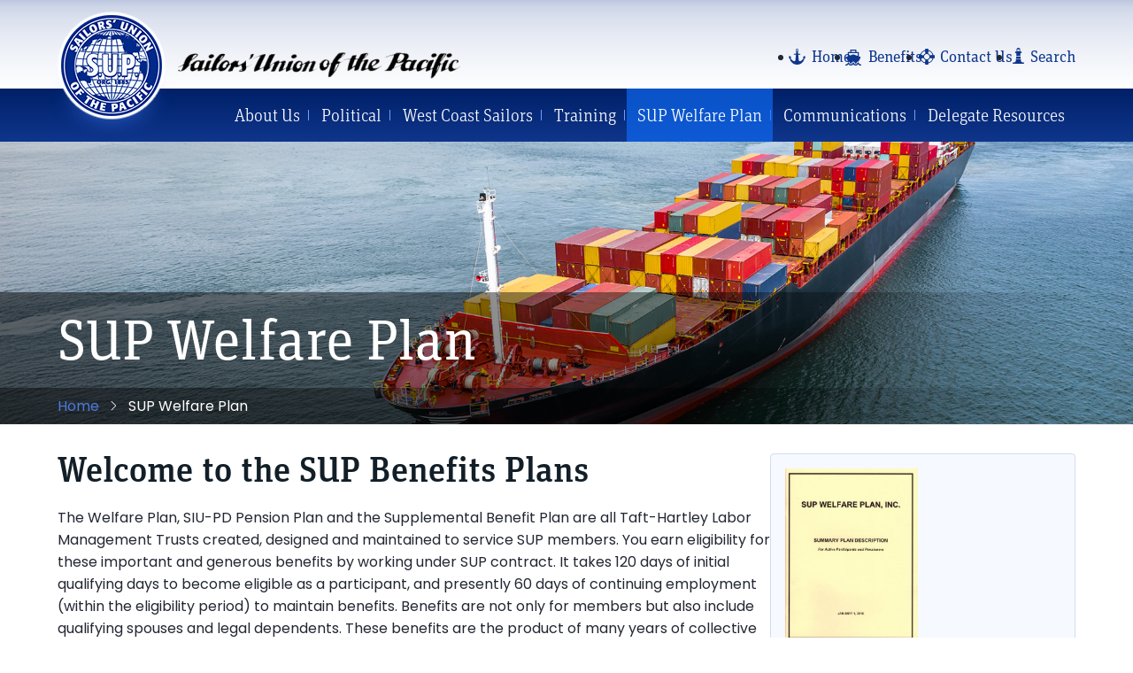

--- FILE ---
content_type: text/html; charset=UTF-8
request_url: https://sailors.org/supwelfare
body_size: 10643
content:
<!DOCTYPE html>
<html lang="en" dir="ltr">
  <head>
    <meta charset="utf-8" />
<noscript><style>form.antibot * :not(.antibot-message) { display: none !important; }</style>
</noscript><meta name="description" content="Welcome to the SUP Benefits PlansThe Welfare Plan, SIU-PD Pension Plan and the Supplemental Benefit Plan are all Taft-Hartley Labor Management Trusts created, designed and maintained to service SUP members. You earn eligibility for these important and generous benefits by working under SUP contract. It takes 120 days of initial qualifying days to become eligible as a participant, and presently 60 days of continuing employment (within the eligibility period) to maintain benefits. Benefits are not only for members but also include qualifying spouses and legal dependents." />
<link rel="canonical" href="https://sailors.org/supwelfare" />
<meta name="Generator" content="Drupal 10 (https://www.drupal.org)" />
<meta name="MobileOptimized" content="width" />
<meta name="HandheldFriendly" content="true" />
<meta name="viewport" content="width=device-width, initial-scale=1.0" />
<link rel="icon" href="/sites/default/files/logo-01-symbol_0.png" type="image/png" />

    <title>SUP Welfare Plan | Sailor&#039;s Union</title>

    <link rel="stylesheet" href="https://use.typekit.net/jzt6ipq.css">

    <link rel="preconnect" href="https://fonts.googleapis.com">
    <link rel="preconnect" href="https://fonts.gstatic.com" crossorigin>
    <link href="https://fonts.googleapis.com/css2?family=Poppins:wght@300;400;500;700&display=swap" rel="stylesheet">

    <link rel="stylesheet" media="all" href="/core/themes/stable9/css/system/components/align.module.css?sk0fax" />
<link rel="stylesheet" media="all" href="/core/themes/stable9/css/system/components/fieldgroup.module.css?sk0fax" />
<link rel="stylesheet" media="all" href="/core/themes/stable9/css/system/components/container-inline.module.css?sk0fax" />
<link rel="stylesheet" media="all" href="/core/themes/stable9/css/system/components/clearfix.module.css?sk0fax" />
<link rel="stylesheet" media="all" href="/core/themes/stable9/css/system/components/details.module.css?sk0fax" />
<link rel="stylesheet" media="all" href="/core/themes/stable9/css/system/components/hidden.module.css?sk0fax" />
<link rel="stylesheet" media="all" href="/core/themes/stable9/css/system/components/item-list.module.css?sk0fax" />
<link rel="stylesheet" media="all" href="/core/themes/stable9/css/system/components/js.module.css?sk0fax" />
<link rel="stylesheet" media="all" href="/core/themes/stable9/css/system/components/nowrap.module.css?sk0fax" />
<link rel="stylesheet" media="all" href="/core/themes/stable9/css/system/components/position-container.module.css?sk0fax" />
<link rel="stylesheet" media="all" href="/core/themes/stable9/css/system/components/reset-appearance.module.css?sk0fax" />
<link rel="stylesheet" media="all" href="/core/themes/stable9/css/system/components/resize.module.css?sk0fax" />
<link rel="stylesheet" media="all" href="/core/themes/stable9/css/system/components/system-status-counter.css?sk0fax" />
<link rel="stylesheet" media="all" href="/core/themes/stable9/css/system/components/system-status-report-counters.css?sk0fax" />
<link rel="stylesheet" media="all" href="/core/themes/stable9/css/system/components/system-status-report-general-info.css?sk0fax" />
<link rel="stylesheet" media="all" href="/core/themes/stable9/css/system/components/tablesort.module.css?sk0fax" />
<link rel="stylesheet" media="all" href="/modules/contrib/jquery_ui/assets/vendor/jquery.ui/themes/base/core.css?sk0fax" />
<link rel="stylesheet" media="all" href="/modules/contrib/jquery_ui/assets/vendor/jquery.ui/themes/base/tabs.css?sk0fax" />
<link rel="stylesheet" media="all" href="/modules/contrib/jquery_ui/assets/vendor/jquery.ui/themes/base/accordion.css?sk0fax" />
<link rel="stylesheet" media="all" href="/core/themes/stable9/css/views/views.module.css?sk0fax" />
<link rel="stylesheet" media="all" href="/modules/contrib/jquery_ui/assets/vendor/jquery.ui/themes/base/theme.css?sk0fax" />
<link rel="stylesheet" media="all" href="/modules/contrib/paragraphs/css/paragraphs.unpublished.css?sk0fax" />
<link rel="stylesheet" media="all" href="/modules/contrib/we_megamenu/assets/includes/bootstrap/css/bootstrap.min.css?sk0fax" />
<link rel="stylesheet" media="all" href="/modules/contrib/we_megamenu/assets/css/we_megamenu_backend.css?sk0fax" />
<link rel="stylesheet" media="all" href="/themes/custom/aero10/css/aero10-zero.css?sk0fax" />
<link rel="stylesheet" media="all" href="/themes/custom/aero10/css/core/base.css?sk0fax" />
<link rel="stylesheet" media="all" href="/themes/custom/aero10/css/aero10-base.css?sk0fax" />
<link rel="stylesheet" media="all" href="https://vjs.zencdn.net/8.10.0/video-js.css" />
<link rel="stylesheet" media="all" href="/themes/custom/aero10/apb/plugins/animate/animate.min.css?sk0fax" />
<link rel="stylesheet" media="all" href="/themes/custom/aero10/apb/plugins/venobox/venobox.min.css?sk0fax" />
<link rel="stylesheet" media="all" href="/themes/custom/aero10/apb/plugins/splidejs/css/splide.min.css?sk0fax" />
<link rel="stylesheet" media="all" href="/themes/custom/aero10/apb/plugins/splidejs/css/splide-core.min.css?sk0fax" />
<link rel="stylesheet" media="all" href="/themes/custom/aero10/apb/plugins/owlcarousel2/assets/owl.carousel.min.css?sk0fax" />
<link rel="stylesheet" media="all" href="/themes/custom/aero10/apb/plugins/owlcarousel2/assets/owl.theme.default.min.css?sk0fax" />
<link rel="stylesheet" media="all" href="/themes/custom/aero10/apb/plugins/magnific-popup/magnific-popup.min.css?sk0fax" />
<link rel="stylesheet" media="all" href="/themes/custom/aero10/apb/css/apb.css?sk0fax" />
<link rel="stylesheet" media="all" href="/themes/custom/aero10/apb/css/apb-slideshow.css?sk0fax" />
<link rel="stylesheet" media="all" href="/themes/custom/aero10/apb/css/apb-simple-content.css?sk0fax" />
<link rel="stylesheet" media="all" href="/themes/custom/aero10/apb/css/apb-feature-box.css?sk0fax" />
<link rel="stylesheet" media="all" href="/themes/custom/aero10/apb/css/apb-accordion.css?sk0fax" />
<link rel="stylesheet" media="all" href="/themes/custom/aero10/apb/css/apb-tabs.css?sk0fax" />
<link rel="stylesheet" media="all" href="/themes/custom/aero10/apb/css/apb-carousel.css?sk0fax" />
<link rel="stylesheet" media="all" href="/themes/custom/aero10/apb/css/apb-image-gallery.css?sk0fax" />
<link rel="stylesheet" media="all" href="/themes/custom/aero10/apb/css/apb-links.css?sk0fax" />
<link rel="stylesheet" media="all" href="/themes/custom/aero10/apb/css/apb-profile.css?sk0fax" />
<link rel="stylesheet" media="all" href="/themes/custom/aero10/apb/css/apb-read-more.css?sk0fax" />
<link rel="stylesheet" media="all" href="/themes/custom/aero10/apb/css/apb-special-list.css?sk0fax" />
<link rel="stylesheet" media="all" href="/themes/custom/aero10/apb/css/apb-video.css?sk0fax" />
<link rel="stylesheet" media="all" href="/themes/custom/aero10/apb/css/apb-overlay-content.css?sk0fax" />
<link rel="stylesheet" media="all" href="/themes/custom/aero10/css/core/layout.css?sk0fax" />
<link rel="stylesheet" media="all" href="/themes/custom/aero10/css/aero10-mega-menu.css?sk0fax" />
<link rel="stylesheet" media="all" href="/themes/custom/aero10/css/aero10-secondary-menu.css?sk0fax" />
<link rel="stylesheet" media="all" href="/modules/contrib/jquery_ui/assets/vendor/jquery.ui/themes/base/tooltip.css?sk0fax" />
<link rel="stylesheet" media="all" href="/themes/custom/aero10/css/core/core.css?sk0fax" />
<link rel="stylesheet" media="all" href="/themes/custom/aero10/css/core/block.css?sk0fax" />
<link rel="stylesheet" media="all" href="/themes/custom/aero10/css/core/font-icon.css?sk0fax" />
<link rel="stylesheet" media="all" href="/themes/custom/aero10/css/core/header.css?sk0fax" />
<link rel="stylesheet" media="all" href="/themes/custom/aero10/css/core/highlighted.css?sk0fax" />
<link rel="stylesheet" media="all" href="/themes/custom/aero10/css/core/node.css?sk0fax" />
<link rel="stylesheet" media="all" href="/themes/custom/aero10/css/core/search.css?sk0fax" />
<link rel="stylesheet" media="all" href="/themes/custom/aero10/css/core/comments.css?sk0fax" />
<link rel="stylesheet" media="all" href="/themes/custom/aero10/css/core/sidebar.css?sk0fax" />
<link rel="stylesheet" media="all" href="/themes/custom/aero10/css/core/footer.css?sk0fax" />
<link rel="stylesheet" media="all" href="/themes/custom/aero10/css/core/components.css?sk0fax" />
<link rel="stylesheet" media="all" href="/themes/custom/aero10/css/core/elements.css?sk0fax" />
<link rel="stylesheet" media="all" href="/themes/custom/aero10/css/core/shortcodes.css?sk0fax" />
<link rel="stylesheet" media="all" href="/themes/custom/aero10/css/core/homepage.css?sk0fax" />
<link rel="stylesheet" media="all" href="/themes/custom/aero10/css/core/clear.css?sk0fax" />
<link rel="stylesheet" media="all" href="/themes/custom/aero10/css/core/extra.css?sk0fax" />
<link rel="stylesheet" media="all" href="/themes/custom/aero10/css/libs/hamburgers.min.css?sk0fax" />
<link rel="stylesheet" media="all" href="/themes/custom/aero10/css/core/responsive.css?sk0fax" />
<link rel="stylesheet" media="all" href="/themes/custom/aero10/css/aero10-header.css?sk0fax" />
<link rel="stylesheet" media="all" href="/themes/custom/aero10/css/aero10-sidebar.css?sk0fax" />
<link rel="stylesheet" media="all" href="/themes/custom/aero10/css/aero10-footer.css?sk0fax" />
<link rel="stylesheet" media="all" href="/themes/custom/aero10/css/aero10-content.css?sk0fax" />
<link rel="stylesheet" media="all" href="/themes/custom/aero10/css/aero10-custom.css?sk0fax" />
<link rel="stylesheet" media="all" href="/themes/custom/aero10/css/aero10-responsive.css?sk0fax" />

    <script src="https://kit.fontawesome.com/163d9460c6.js" defer crossorigin="anonymous"></script>
<script src="https://use.fontawesome.com/releases/v6.4.0/js/v4-shims.js" defer crossorigin="anonymous"></script>

    <script>
      /*to prevent Firefox FOUC, this must be here*/
      let FF_FOUC_FIX;
    </script>
  </head>
  <body class="site-page page-type-page user-guest one-sidebar sidebar-right">
        <a href="#main-content" class="visually-hidden focusable">
      Skip to main content
    </a>
    
      <div class="dialog-off-canvas-main-canvas" data-off-canvas-main-canvas>
    <div id="aero-10">
	<div id="page-wrapper">
		<div id="page">

			<header class="header" id="header">
   <div class="header-inner">
      <!-- end if for header_top_full -->

         <div class="header-top">
  <div class="container">
    <div class="header-top-container">
      <div class="header-top-block header-top-left">
   </div>
      <div class="header-top-block header-top-right">
   
         <div class="full-page-search">
  <div class="search-icon">
    <i class="icon-search"></i>
  </div> <!--/.search icon -->
  <div class="search-box">
    <div class="container">
      <div class="search-box-content">
            <div class="block-region region-search-box">
    <div class="search-block-form block" data-drupal-selector="search-block-form" id="block-aero10-search" role="search">
  
      <h2 class="block-title">Search</h2>
    
  <div class="block-content">
      <form action="/search/node" method="get" id="search-block-form" accept-charset="UTF-8">
  <div class="js-form-item form-item form-type-search js-form-type-search form-item-keys js-form-item-keys form-no-label">
      <label for="edit-keys--2" class="visually-hidden">Search</label>
        <input title="Enter the terms you wish to search for." data-drupal-selector="edit-keys" type="search" id="edit-keys--2" name="keys" value="" size="15" maxlength="128" class="form-search" />

        </div>
<div data-drupal-selector="edit-actions" class="form-actions js-form-wrapper form-wrapper" id="edit-actions"><input data-drupal-selector="edit-submit" type="submit" id="edit-submit--3" value="Search" class="button js-form-submit form-submit" />
</div>

</form>

    </div><!--/.block-content -->
</div><!--/.block -->

  </div>

        <div class="header-search-close"><i class="icon-close"></i></div>
      </div><!--/search-box-content -->
    </div><!-- container -->
  </div> <!-- /.search-box -->
</div> <!--/.full-page-search -->
   </div>

    </div><!-- /header-top-container -->
  </div><!-- /container -->
</div><!-- /header-top -->
      <!-- end if for header_top_left or header_top_right or page.search_box  -->

         <div class="header-wrapper">
         <div class="container">
            <div class="header-container">
                  <div class="site-brand">
                       <div class="block-region region-header">
    <div id="site-logo" class="site-logo block">
  
    
  <div class="block-content">
  <div class="site-branding">
      <div class="site-logo">
      <a href="/" rel="home">
        <img src="/sites/default/files/logo-01-symbol.png" alt="Home" />
      </a>
    </div><!-- site-logo -->
    </div><!-- site-branding -->
  </div><!--/.block-content -->
</div><!--/.block -->
<div id="logo-shadow" class="block">
  
    
  <div class="block-content">
      
            <div class="field field--name-body field--type-text-with-summary field--label-hidden field__item"><img src="/sites/default/files/logo-shadow.png" data-entity-uuid data-entity-type="file" alt width="154" height="89" loading="lazy"></div>
      
    </div><!--/.block-content -->
</div><!--/.block -->
<div id="block-aero10-logoname" class="logo-name block">
  
    
  <div class="block-content">
      
            <div class="field field--name-body field--type-text-with-summary field--label-hidden field__item"><img data-entity-uuid="0f455b28-28ac-456f-be31-5beb4008ccd4" data-entity-type="file" src="/sites/default/files/inline-images/logo-01-name.png" width="319" height="30" alt="Logo" loading="lazy"></div>
      
    </div><!--/.block-content -->
</div><!--/.block -->

  </div>

                  </div>
                  <!--/.site-branding -->

                  <div class="header-right">
                     <div class="header-right-inner">
	<div id="header-right-block" class="header-right-block">
		  <div class="block-region region-header-right">
    <nav role="navigation" aria-labelledby="secondary-menu-menu" id="secondary-menu" class="block block-menu">
            
  <h2 class="visually-hidden block-title" id="secondary-menu-menu">Secondary Menu</h2>
  

        
              <ul class="menu">
                    <li class="menu-item menu-item-level-1">
        <a href="/" class="sec-menu__home" data-drupal-link-system-path="&lt;front&gt;">Home</a>
              </li>
                <li class="menu-item menu-item-level-1 active">
        <a href="/supwelfare" class="sec-menu__benefits is-active" data-drupal-link-system-path="node/356" aria-current="page">Benefits</a>
              </li>
                <li class="menu-item menu-item-level-1">
        <a href="/contact-us" class="sec-menu__contact-us" data-drupal-link-system-path="node/406">Contact Us</a>
              </li>
                <li class="menu-item menu-item-level-1">
        <span class="search-icon menu-sec__search">Search</span>
              </li>
        </ul>
  


  </nav>

  </div>

	</div>
   <!-- /header-right-block -->
</div>
<!-- /header-right-inner -->
                  </div>
                  <!-- /.header-right -->
            </div>
            <!-- /header-container -->
         </div>
         <!-- /container -->
      </div>
      <!-- /header-wrapper -->
      <!-- end if for header or page.header_right  -->

          <div id="primary-menu-wrapper" class="primary-menu-wrapper">
   <div class="primary-menu-inner">
      <div id="primary-menu" class="primary-menu">
         <div class="container primary-menu-container">
              <div class="block-region region-primary-menu">
    <div id="mega-menu" class="block">
  
    
  <div class="block-content">
      <div class="region-we-mega-menu">
	<a class="navbar-toggle collapsed">
	    <span class="icon-bar"></span>
	    <span class="icon-bar"></span>
	    <span class="icon-bar"></span>
	</a>
	<nav  class="main navbar navbar-default navbar-we-mega-menu mobile-collapse hover-action" data-menu-name="main" data-block-theme="aero10" data-style="Default" data-animation="None" data-delay="" data-duration="" data-autoarrow="" data-alwayshowsubmenu="" data-action="hover" data-mobile-collapse="0">
	  <div class="container-fluid">
	    <ul  class="we-mega-menu-ul nav nav-tabs">
  <li  class="we-mega-menu-li dropdown-menu" data-level="0" data-element-type="we-mega-menu-li" description="" data-id="98a9ed6e-949a-4148-a909-c9998e19f766" data-submenu="1" data-hide-sub-when-collapse="" data-group="0" data-class="" data-icon="" data-caption="" data-alignsub="" data-target="">
      <a class="we-mega-menu-li" title="" href="/lookout-labor-movement" target="">
      About Us    </a>
    <div  class="we-mega-menu-submenu" data-element-type="we-mega-menu-submenu" data-submenu-width="280" data-class="" style="width: 280px">
  <div class="we-mega-menu-submenu-inner">
    <div  class="we-mega-menu-row" data-element-type="we-mega-menu-row" data-custom-row="0">
  <div  class="we-mega-menu-col span12" data-element-type="we-mega-menu-col" data-width="12" data-block="" data-blocktitle="0" data-hidewhencollapse="" data-class="">
  <ul class="nav nav-tabs subul">
  <li  class="we-mega-menu-li" data-level="1" data-element-type="we-mega-menu-li" description="" data-id="cda6df91-7e8d-40d4-9cea-07ab3b84d362" data-submenu="0" data-hide-sub-when-collapse="" data-group="0" data-class="" data-icon="" data-caption="" data-alignsub="" data-target="">
      <a class="we-mega-menu-li" title="" href="/shipping-documentation" target="">
      Shipping Documentation    </a>
    
</li><li  class="we-mega-menu-li" data-level="1" data-element-type="we-mega-menu-li" description="" data-id="575f4910-4886-4bb7-a531-a219569951e0" data-submenu="0" data-hide-sub-when-collapse="" data-group="0" data-class="" data-icon="" data-caption="" data-alignsub="" data-target="">
      <a class="we-mega-menu-li" title="" href="/go-sea-sup" target="">
      Go to Sea with the SUP    </a>
    
</li><li  class="we-mega-menu-li" data-level="1" data-element-type="we-mega-menu-li" description="" data-id="ea67587d-847f-4583-a1ab-209424c6f9ba" data-submenu="0" data-hide-sub-when-collapse="" data-group="0" data-class="" data-icon="" data-caption="" data-alignsub="" data-target="">
      <a class="we-mega-menu-li" title="" href="/us-merchant-marine" target="">
      U.S. Merchant Marine    </a>
    
</li><li  class="we-mega-menu-li" data-level="1" data-element-type="we-mega-menu-li" description="" data-id="79597786-b090-4ddf-80e3-61c7d780b747" data-submenu="0" data-hide-sub-when-collapse="" data-group="0" data-class="" data-icon="" data-caption="" data-alignsub="" data-target="">
      <a class="we-mega-menu-li" title="" href="/constitution" target="">
      Constitution    </a>
    
</li><li  class="we-mega-menu-li" data-level="1" data-element-type="we-mega-menu-li" description="" data-id="498263ff-325d-4b53-8279-bdadd98e9096" data-submenu="0" data-hide-sub-when-collapse="" data-group="0" data-class="" data-icon="" data-caption="" data-alignsub="" data-target="">
      <a class="we-mega-menu-li" title="" href="/history" target="">
      History    </a>
    
</li>
</ul>
</div>

</div>

  </div>
</div>
</li><li  class="we-mega-menu-li dropdown-menu" data-level="0" data-element-type="we-mega-menu-li" description="" data-id="82a9f070-d0b2-4901-877f-826247cbbe86" data-submenu="1" data-hide-sub-when-collapse="" data-group="0" data-class="" data-icon="" data-caption="" data-alignsub="" data-target="">
      <a class="we-mega-menu-li" title="" href="/we-live-political-world" target="">
      Political    </a>
    <div  class="we-mega-menu-submenu" data-element-type="we-mega-menu-submenu" data-submenu-width="280" data-class="" style="width: 280px">
  <div class="we-mega-menu-submenu-inner">
    <div  class="we-mega-menu-row" data-element-type="we-mega-menu-row" data-custom-row="0">
  <div  class="we-mega-menu-col span12" data-element-type="we-mega-menu-col" data-width="12" data-block="" data-blocktitle="0" data-hidewhencollapse="" data-class="">
  <ul class="nav nav-tabs subul">
  <li  class="we-mega-menu-li" data-level="1" data-element-type="we-mega-menu-li" description="" data-id="826e5709-6d91-41a1-abed-a6a9972f2a8c" data-submenu="0" data-hide-sub-when-collapse="" data-group="0" data-class="" data-icon="" data-caption="" data-alignsub="" data-target="">
      <a class="we-mega-menu-li" title="" href="/cargo-preference" target="">
      Cargo Preference    </a>
    
</li><li  class="we-mega-menu-li" data-level="1" data-element-type="we-mega-menu-li" description="" data-id="45386394-558d-4f0b-8342-e0d4abb1e729" data-submenu="0" data-hide-sub-when-collapse="" data-group="0" data-class="" data-icon="" data-caption="" data-alignsub="" data-target="">
      <a class="we-mega-menu-li" title="" href="/elections" target="">
      Elections    </a>
    
</li><li  class="we-mega-menu-li" data-level="1" data-element-type="we-mega-menu-li" description="" data-id="4d5a9d29-ccb1-40d6-83ee-b7f411e4ef01" data-submenu="0" data-hide-sub-when-collapse="" data-group="0" data-class="" data-icon="" data-caption="" data-alignsub="" data-target="">
      <a class="we-mega-menu-li" title="" href="/jones-act" target="">
      Jones Act    </a>
    
</li><li  class="we-mega-menu-li" data-level="1" data-element-type="we-mega-menu-li" description="" data-id="7ad13c00-c428-4fa4-befe-1f0e0f0bd236" data-submenu="0" data-hide-sub-when-collapse="" data-group="0" data-class="" data-icon="" data-caption="" data-alignsub="" data-target="">
      <a class="we-mega-menu-li" title="" href="/maritime-security-program" target="">
      Maritime Security Program    </a>
    
</li>
</ul>
</div>

</div>

  </div>
</div>
</li><li  class="we-mega-menu-li" data-level="0" data-element-type="we-mega-menu-li" description="" data-id="1cab918b-52a4-4fc9-9748-15e3f181c32d" data-submenu="0" data-hide-sub-when-collapse="" data-group="0" data-class="" data-icon="" data-caption="" data-alignsub="" data-target="">
      <a class="we-mega-menu-li" title="" href="/wcs" target="">
      West Coast Sailors    </a>
    
</li><li  class="we-mega-menu-li" data-level="0" data-element-type="we-mega-menu-li" description="" data-id="5b734ee3-ad95-4843-a7a5-e26090190bd0" data-submenu="0" data-hide-sub-when-collapse="" data-group="0" data-class="" data-icon="" data-caption="" data-alignsub="" data-target="">
      <a class="we-mega-menu-li" title="" href="/andrew-furuseth-school-seamanship" target="">
      Training    </a>
    
</li><li  class="we-mega-menu-li dropdown-menu active active-trail" data-level="0" data-element-type="we-mega-menu-li" description="" data-id="b206eb63-21a7-4120-aa1e-42c41a03412b" data-submenu="1" data-hide-sub-when-collapse="" data-group="0" data-class="" data-icon="" data-caption="" data-alignsub="" data-target="">
      <a class="we-mega-menu-li" title="" href="/supwelfare" target="">
      SUP Welfare Plan    </a>
    <div  class="we-mega-menu-submenu" data-element-type="we-mega-menu-submenu" data-submenu-width="280" data-class="" style="width: 280px">
  <div class="we-mega-menu-submenu-inner">
    <div  class="we-mega-menu-row" data-element-type="we-mega-menu-row" data-custom-row="0">
  <div  class="we-mega-menu-col span12" data-element-type="we-mega-menu-col" data-width="12" data-block="" data-blocktitle="0" data-hidewhencollapse="" data-class="">
  <ul class="nav nav-tabs subul">
  <li  class="we-mega-menu-li" data-level="1" data-element-type="we-mega-menu-li" description="" data-id="6e97254a-ceee-41c5-b2ad-156b99c11311" data-submenu="0" data-hide-sub-when-collapse="" data-group="0" data-class="" data-icon="" data-caption="" data-alignsub="" data-target="">
      <a class="we-mega-menu-li" title="" href="/eap-sash-and-substance-abuse" target="">
      Employee Assistance Program, Sexual Abuse/Harassment and Substance Abuse    </a>
    
</li><li  class="we-mega-menu-li" data-level="1" data-element-type="we-mega-menu-li" description="" data-id="1e85f1e5-63c9-4b95-9116-46bfbe37bf58" data-submenu="0" data-hide-sub-when-collapse="" data-group="0" data-class="" data-icon="" data-caption="" data-alignsub="" data-target="">
      <a class="we-mega-menu-li" title="" href="/retirement-resources" target="">
      Retirement Resources    </a>
    
</li><li  class="we-mega-menu-li" data-level="1" data-element-type="we-mega-menu-li" description="" data-id="797254e9-e05b-4117-858d-2ee5b53eb081" data-submenu="0" data-hide-sub-when-collapse="" data-group="0" data-class="" data-icon="" data-caption="" data-alignsub="" data-target="">
      <a class="we-mega-menu-li" title="" href="/sup-welfare-plan" target="">
      SUP Welfare Plan    </a>
    
</li>
</ul>
</div>

</div>

  </div>
</div>
</li><li  class="we-mega-menu-li" data-level="0" data-element-type="we-mega-menu-li" description="" data-id="f43f416d-d831-42fc-a0e3-8a4c6873de7c" data-submenu="0" data-hide-sub-when-collapse="" data-group="0" data-class="" data-icon="" data-caption="" data-alignsub="" data-target="">
      <a class="we-mega-menu-li" title="" href="/related-documents" target="">
      Communications    </a>
    
</li><li  class="we-mega-menu-li" data-level="0" data-element-type="we-mega-menu-li" description="" data-id="72470df2-80f8-4d0d-95fa-77c805b957fb" data-submenu="0" data-hide-sub-when-collapse="" data-group="0" data-class="" data-icon="" data-caption="" data-alignsub="" data-target="">
      <a class="we-mega-menu-li" title="" href="/delegate-resources" target="">
      Delegate Resources    </a>
    
</li>
</ul>
	  </div>
	</nav>
</div>
    </div><!--/.block-content -->
</div><!--/.block -->

  </div>

         </div>
      </div>
	</div>
</div>
   
      <!--  end if for header_bottom_full -->
   </div>
</header>

<!-- /header -->
<button id="btn-hamburger" class="hamburger hamburger--spin" type="button">
   <span class="hamburger-box">
      <span class="hamburger-inner"></span>
   </span>
</button>
<!-- /hamburger button -->

			<div id="presentation" class="block-section">
	<aside id="presentation-region" role="complementary"></aside>
</div>

							   <section class="page-header">
      <div class="page-header-container">
           <div class="block-region region-page-header">
    <div id="block-aero10-page-title" class="block">
  
    
  <div class="block-content">
      <div class="page-title-container">
   <div class="container">
      <div class="page-title-wrap">
         
                     <h1 class="page-title"><span>SUP Welfare Plan</span>
</h1>
                  
      </div> <!--/.page-title-wrap -->
   </div> <!-- /.container -->
</div> <!--/.page-title-container -->

    </div><!--/.block-content -->
</div><!--/.block -->
<div id="block-aero10-breadcrumbs" class="block">
  
    
  <div class="block-content">
      <div class="breadcrumb-container">
   <div class="container">
      <nav class="breadcrumb" role="navigation" aria-labelledby="system-breadcrumb">
         <ol class="breadcrumb-items">
                     <li class="breadcrumb-item">
                           <a href="/">Home</a><span><i class="icon-angle-right"></i></span>
                        </li>
                     <li class="breadcrumb-item">
                           SUP Welfare Plan
                        </li>
                  </ol>
      </nav>
   </div> <!-- /.breadcrumb-container -->
</div> <!-- /.container -->

    </div><!--/.block-content -->
</div><!--/.block -->

  </div>

      </div>

      <div class="page-header__cover-image">
         
                                 <img src="/sites/default/files/cover-image/default/cover-image-1.jpg" class="page-header__cover-image--img" />
               </div>
   <!-- /.container -->
   </section>
			
							<div id="highlighted" class="highlighted">
   <div class="highlighted-inner block-section">
      <aside class="container" role="complementary">
           <div class="block-region region-highlighted">
    <div data-drupal-messages-fallback class="hidden"></div>

  </div>

      </aside>
   </div>
</div>
			
         
			<div class="main-wrapper">
				<div class="container">
					<a id="main-content" tabindex="-1"></a>
					<div class="main-container">
						<main id="main" class="main-content">
					      <div id="content">
                                                <div class="node-content">
                             <div class="block-region region-content">
    <div id="block-aero10-content" class="block">
  
    
  <div class="block-content">
      <article data-history-node-id="356" class="node node-type-page node-view-mode-full">

  

  <div class="node-content clear">
    
            <div class="field field--name-body field--type-text-with-summary field--label-hidden field__item"><h2>Welcome to the SUP Benefits Plans</h2><p>The Welfare Plan, SIU-PD Pension Plan and the Supplemental Benefit Plan are all Taft-Hartley Labor Management Trusts created, designed and maintained to service SUP members. You earn eligibility for these important and generous benefits by working under SUP contract. It takes 120 days of initial qualifying days to become eligible as a participant, and presently 60 days of continuing employment (within the eligibility period) to maintain benefits. Benefits are not only for members but also include qualifying spouses and legal dependents. These benefits are the product of many years of collective bargaining and the hard work of SUP members who generate the contributions that pay for it all.</p><p>Among the documents available here is the important Summary Plan Description of the SUP Welfare Plan and the SIU-PD Pension Plan, (links on the console to the right) which describes the benefits, the eligibility and how it all works. Following that there are some important forms and other documents. There are also forms available for the SUP 401(k) Plan, the SUP Money Purchase Pension Plan, and the Special Medical Pensioner's Benefit. If you have any questions call the Plan offices at 415-778-5490</p><p><strong>Dear Participant:&nbsp;</strong>We are pleased to present&nbsp;<a style="color:rgb(0, 0, 204);text-decoration:underline;" href="/sites/default/files/legacy/pdf/supwelspd.pdf" target="_blank"><strong>SUP Welfare Plan's Summary Plan Description</strong></a>&nbsp;describing the benefits provided by the SUP Welfare Plan. The Plan was established in accordance with Collective Bargaining Agreements between the Sailors' Union of the Pacific and participating employers.</p><p>The Plan Description&nbsp;furnishes a brief description of the benefits to which you and your family are entitled, the rules governing these benefits, and the procedures that should be followed when making a claim. This booklet includes certain information concerning the administration of the Plan as required by the Employee Retirement Income Security Act of 1974. We urge you and your family to read this booklet thoroughly so that you will be familiar with the benefits of the Plan. We are pleased to present this booklet describing the benefits provided by the SUP Welfare Plan.</p><h3><strong>Medicare Resources</strong></h3><p>SUP Pensioners and future pensioners should take care to understand the Medicare benefit generally available after age 65. There are many aspects of the program to understand. Among the most important is what Medicare doesn't pay for and how that can be covered. The U.S. government's official Medicare site is thorough and comprehensive and it can be accessed at <a href="http://www.medicare.gov"><u>www.medicare.gov</u></a>.</p><p>The Medicare Plans site is an&nbsp;excellent and comprehensive resource that is easy to navigate, covers the major questions, has updated costs, and doesn't try to sell you anything. It can be accessed at&nbsp;<a href="http://www.medicareplans.com"><u>www.medicareplans.com</u></a></p><p>&nbsp;</p><p>&nbsp;</p></div>
      
      <div class="field field--name-field-apb-pb-paragraphs field--type-entity-reference-revisions field--label-hidden field__items">
              <div class="field__item">  <div class="paragraph paragraph--type--apb-pb-simple-content paragraph--view-mode--default">
          
            <div class="apb-setup field field--name-field-apb-show-section-title field--type-list-string field--label-hidden field__item">No</div>
      
            <div class="apb-setup field field--name-field-apb-columns-tx field--type-entity-reference field--label-hidden field__item"><div class='apb-tax-columns'><div class='term-machine-name'>1_column</div></div></div>
      
            <div class="apb-setup field field--name-field-apb-sc-template-tx field--type-entity-reference field--label-hidden field__item"><div class='apb-tax-sc-template'><div class='term-machine-name'>no_template</div></div></div>
      
            <div class="apb-setup field field--name-field-apb-column-gap-tx field--type-entity-reference field--label-hidden field__item"><div class='apb-tax-column-gap'><div class='term-machine-name'>32px</div></div></div>
      
            <div class="apb-setup field field--name-field-apb-vertical-align-tx field--type-entity-reference field--label-hidden field__item"><div class='apb-tax-sc-vertical-align'><div class='term-machine-name'>stretch</div></div></div>
      
            <div class="apb-setup field field--name-field-apb-target-placement field--type-entity-reference field--label-hidden field__item"><div class='apb-tax-target-placement'><div class='term-machine-name'>current_position</div></div></div>
      
            <div class="apb-setup field field--name-field-apb-width-tx field--type-entity-reference field--label-hidden field__item"><div class='apb-tax-width'><div class='term-machine-name'>100_</div></div></div>
      <div class="views-element-container"><div class="view view-eva view-apb-simple-content view-id-apb_simple_content view-display-id-apb_views_simple_content js-view-dom-id-e018aac77049ad5e9e7e79800e2b16e1b960fdcf27213ed991c98df1c58fd247">
  
    

  
  

  



    <div  class="views-row views-row-0 first last odd">
  
    
      <div  class="apb-sc-body-wrapper">
  
    
      <p><a href="mailto:mcsupsiupd@sbcglobal.net">Michelle Chang</a>, Administrator &nbsp;<br><a href="mailto:Patty@marinerbenefits.org">Patty Martin</a>, Active claims, MPP, 401(k), death benefits<br><a href="http://Gina@marinerbenefits.org">Gina Jew</a>, Pensioner claims, Eligibility<br><a href="mailto:mjacyna67@sbcglobal.net">Michael Jacyna</a>, Eligibility &nbsp;</p><h2>SUP Welfare Plan</h2><p>730 Harrison Street, #415<br>San Francisco, CA 94107</p><p><strong>Phone Numbers:&nbsp;</strong>415-778-5490 or 1-800-796-8003<br><strong>Fax:&nbsp;</strong>415-778-5495<br><strong>Training Representative Berit Eriksson&nbsp;</strong>206-551-1870&nbsp;<br><strong>SIU-PD Pension</strong>&nbsp;<strong>Plan</strong>&nbsp; 415-764-4987<br><strong>SIU-PD Supplemental Benefits Fund&nbsp; </strong>415-764-4991</p>

      </div>
  

      <div  class="apb-sc-vertical-align apb-setup">
  
    
      <div class='apb-tax-sc-vertical-align'><div class='term-machine-name'>inherit</div></div>

      </div>
  


    </div>
  


  
  

  
  

  
  </div>
</div>

      </div>
</div>
          </div>
  
  <div class="no-display field field--name-field-sidebar-display field--type-boolean field--label-above">
    <div class="field__label">Sidebar Display</div>
              <div class="field__item">No</div>
          </div>

  </div>
</article>

    </div><!--/.block-content -->
</div><!--/.block -->

  </div>

                        </div>
                                             </div>
						</main>
																			<aside id="sidebar-right" class="sidebar block-section" role="complementary">
    <div class="block-region region-sidebar-second">
    <div id="block-aero10-supwelfareplansidebar" class="block">
  
    
  <div class="block-content">
      
            <div class="field field--name-body field--type-text-with-summary field--label-hidden field__item"><p><img src="/sites/default/files/legacy/images/cover_of_sup_welfare_plan_summary_plan_discription_1-16.jpg" alt width="150" height="199" loading="lazy">&nbsp;</p><p>Scroll down for <strong>Welfare Notes</strong>&nbsp;</p><p><a href="/sites/default/files/legacy/pdf/spd-sup_welfare_plan_eff._1-1-2016.pdf"><strong>SUP Welfare Plan's Summary Plan Description</strong></a></p><p><img src="/sites/default/files/legacy/images/cover_green_siupd_pension_plan_717.jpg" alt width="150" height="197" loading="lazy"></p><p><a href="/sites/default/files/legacy/pdf/siu_pd_pension_plan_summary_plan_description-final_1-23-2018.pdf"><strong>SIU Pacific District Pension Plan - Summary Plan Description</strong></a></p><p><a href="/sites/default/files/legacy/pdf/hba_brochure.pdf"><strong>Member&nbsp;Assistance Program Brochure</strong></a></p><h2><strong>FORMS</strong></h2><p>&nbsp;</p><p><a href="/sites/default/files/legacy/pdf/sup-401k_enrollment_form_for_website_2024.pdf"><strong>SUP 401(k) Enrollment Form</strong></a></p><p><a href="/sites/default/files/legacy/pdf/sup_401k_9-7-21_807302_enroll_en.pdf"><strong>SUP 401(k) Plan Investment Choices Selection and Acct Reallocation Form</strong></a></p><p><a href="/sites/default/files/legacy/pdf/sup_401k_beneficiary_designation_form.pdf"><strong>SUP 401(k) Plan Beneficiary Designation Form</strong></a></p><p><a href="/sites/default/files/legacy/pdf/sup_mpp_9-7-21_1_807301_enroll_en.pdf"><strong>SUP Money Purchase Pension Plan Investment Choices Selection and Acct Reallocation Form</strong></a></p><p><a href="/sites/default/files/legacy/pdf/sup_mpp_plan_beneficiary_form-single_participants.pdf"><strong>SUP Money Purchase Pension Plan - Beneficiary Designation Form for Single Participants</strong></a></p><p><a href="/sites/default/files/legacy/pdf/sup_mpp_plan_beneficiary_form-married_participants.pdf"><strong>SUP Money Purchase Pension Plan - Beneficiary Designation Form for Married Participants</strong></a></p><p><a href="/sites/default/files/legacy/pdf/sup_welfare_plan_active_members_death_benefit_beneficiary_form.pdf"><strong>SUP Welfare Plan, Inc. - Authorized Beneficiary Form for Active Members - Death Benefit</strong></a></p><p><a href="/sites/default/files/legacy/pdf/pensioner_annual_hospital_medical_benefit_reimbursement_form.pdf"><strong>SUP Welfare Plan, Inc. - Pensioner Annual Hospital Medical Benefit Reimbursement Form</strong></a></p><p><a href="/sites/default/files/legacy/pdf/address_change_form_2.pdf"><strong>Address Change Form</strong></a></p><h2><strong>FAQs</strong></h2><p><a href="/sites/default/files/legacy/pdf/faq_sup_401k_qanda_2008feb18_v3-copy.pdf"><strong>Frequently Asked Questions - 401(k)</strong></a></p><p><a href="/sites/default/files/legacy/pdf/faq_sup_mpp_qanda_2008feb18_v3-copy.pdf"><strong>Frequently Asked Questions - MPP</strong></a></p><p><img src="/sites/default/files/legacy/pdf/michelle_honolulu_september2019.jpg" alt width="300" height="400" loading="lazy"></p><p><span style="line-height:1.6;">Michelle Chang, Administrator - </span><a href="mailto:michelle@marinerbenefits.org"><span style="line-height:1.6;">michelle@marinerbenefits.org</span></a></p><p>Dan Gaipa - dan@marinerbenefits.org</p><p>Patty Martin - MPP &amp; 401(k) Plans, Claims, Death Benefits, &nbsp;- <a href="mailto:patty@marinerbenefits.org">patty@marinerbenefits.org&nbsp;</a><br><br>Gina Jew - Claims - <a href="mailto:vbriggs80@sbcglobal.net">g</a><a href="http://gina@marinerbenefits.org">ina@marinerbenefits.org</a><br><br>Michael Jacyna - Eligibility - <a href="mailto:michael@marinerbenefits.org">michael@marinerbenefits.org</a></p><p>Berit Eriksson - Training Rep - <a href="mailto:berittrainrep@sbcglobal.net">berittrainrep@sbcglobal.net</a><br><br>SUP Welfare Plan<br>730 Harrison Street #415<br>San Francisco CA 94107</p><p>Phone Numbers<br><a href="tel:415 778-5490">415 778-5490</a> or <a href="tel:1 800 796-8003">1 800 796-8003</a><br>Fax: <a href="tel:415 778-5495">415 778-5495</a></p><p>Training Rep: <a href="tel:206 551-1870">206 551-1870</a></p><p>SIU-PD Pension Plan: <a href="tel:415 764-4987">415 764-4987</a></p><p>SIU-PD Supplemental Benefits Fund: <a href="tel:415 764-4991">415 764-4991</a></p><p>&nbsp;</p></div>
      
    </div><!--/.block-content -->
</div><!--/.block -->
<div id="sidebar-block-1" class="sidebar-block block">
  
    
  <div class="block-content">
      
            <div class="field field--name-body field--type-text-with-summary field--label-hidden field__item"><div class="block block-block contextual-links-region no-title odd first block-count-7 block-region-sidebar-second block-4" id="block-block-4"><div class="block-inner clearfix"><div class="block-content content"><h4 class="text-align-center">Sea Here</h4><h3 class="text-align-center">Now Hiring</h3><ul><li>Top Wages</li><li>Excellent Benefits</li></ul><p><a class="sign-up" href="/go-sea-sup">Sign Up with the Sailors' Union of the Pacific</a></p><p class="text-align-center"><img src="/sites/default/files/legacy/pdf/sup_app_qr.png" alt width="176" height="176" loading="lazy"></p><p class="text-align-center">Use the QR code for quick contact</p><p>Opportunities for&nbsp;qualified merchant mariners (MMC, TWIC, Passport), and especially Able Seafarers with offshore STCW credentials such as Basic Safety Training, Able Seafarer/Deck and Vessel Personnel with Designated Security Duties (VPDSD) have never been better.</p><p class="text-align-center"><a class="button-white" href="/sites/default/files/legacy/pdf/how_to_get_a_job_with_the_sup_1_0.pdf">How to Get a Job with the SUP</a></p><p>Check out the "Go to Sea with the SUP" page on this site. Or to get started fill out the application at the link below and send it in to <a href="mailto:matt@sailors.org">matt@sailors.org</a> or <a href="mailto:roy@sailors.org">roy@sailors.org</a> or <a href="mailto:sam@sailors.org">sam@sailors.org</a> or <a href="mailto:dispatcher@sailors.org">dispatcher@sailors.org</a>. Include copies of your documents and certificates and an SUP dispatcher will contact you soon. Also, check out our <a href="/go-sea-sup">Go To Sea with the SUP</a> page and learn about the required documentation, credentials and certification.</p><p>There is also broader guidance and discussion&nbsp;on our <a href="/shipping-documentation">Shipping Documents</a> page. See also expedited Passport application information for mariners <a href="/shipping-documentation">here</a>.</p><h3>&nbsp;</h3><p>Here's the link to our application:</p><p>&nbsp;</p><p class="text-align-center"><a class="button-white has-icon person-icon" href="/sites/default/files/legacy/pdf/sup3_fill_app_membership.pdf" target="_blank">Join Sailors' Union Today!</a></p><p class="text-align-center"><img class="border-radius-4" src="/sites/default/files/legacy/pdf/merchantmarinerecruit-233x300.jpg" alt width="150" height="193" loading="lazy"></p><p class="text-align-center"><img class="border-radius-4" src="/sites/default/files/legacy/pdf/finish_the_job.jpg" alt width="300" height="425" loading="lazy"></p></div><div class="contextual-links-wrapper contextual-links-processed">&nbsp;</div></div></div></div>
      
    </div><!--/.block-content -->
</div><!--/.block -->
<div id="sidebar-block-2" class="sidebar-block block">
  
    
  <div class="block-content">
      
            <div class="field field--name-body field--type-text-with-summary field--label-hidden field__item"><div class="block block-block contextual-links-region no-title even block-count-8 block-region-sidebar-second block-5" id="block-block-5"><div class="block-inner clearfix"><div class="block-content content"><h3 class="text-align-center"><a href="/lookout-labor-movement">The Lookout of the Labor Movement</a></h3><p>The origins of the Sailors' Union of the Pacific go back to March 6, 1885, when the Coast Seamen's Union was organized on the San Francisco waterfront by a group of three hundred sailors dissatisfied by the wages and conditions aboard ship that existed at that time. In 1886, the Steamship Sailors' Union was organized and in 1891 merged with the Coast Seamen's Union to form the Sailors' Union of the Pacific.</p><hr><p>The Sailors' Union of the Pacific has been in continuous operation, through good times and bad, for over 129 years an achievement unequaled by any maritime union in the world.</p><hr><p><a class="btn-blue" href="/lookout-labor-movement">Find out more about the purpose, structure, and people of the SUP...&nbsp;</a></p><p><a class="btn-blue" href="/go-sea-sup">Find out more about how to join the SUP...</a></p><hr><p class="text-align-center"><a class="update-members-link btn-orange" href="/sailors-union-mailing-address-update"><strong>Members:</strong> Update your mailing address click here</a></p><p class="text-align-center"><a class="ttd" href="http://www.ttd.org/" target="_blank"><img src="/sites/default/files/legacy/ttd.png" alt="TTD Logo" width="231" height="81" loading="lazy"></a></p></div></div></div></div>
      
    </div><!--/.block-content -->
</div><!--/.block -->

  </div>

</aside>											</div>
					<!--/main-container -->
				</div>
				<!--/container -->
			</div>
			<!--/main-wrapper -->

         
			  <footer class="footer-top footer">
  <div class="container">
    <div class="footer-top-container">
        <div class="block-region region-footer-top">
    <div id="block-aero10-footertop" class="block">
  
    
  <div class="block-content">
      
            <div class="field field--name-body field--type-text-with-summary field--label-hidden field__item"><div class="footer-top-wrapper"><div class="footer-logo"><img src="/sites/default/files/logo-01.png" data-entity-uuid data-entity-type="file" alt width="608" height="126" loading="lazy"></div><div class="footer-social"><h5>Social Media</h5><div class="social-icons"><img src="/sites/default/files/icon-facebook.svg" data-entity-uuid data-entity-type="file" alt width="24" height="24" loading="lazy"><img src="/sites/default/files/icon-linkedin.svg" data-entity-uuid data-entity-type="file" alt width="24" height="24" loading="lazy"><img src="/sites/default/files/icon-instagram.svg" data-entity-uuid data-entity-type="file" alt width="24" height="24" loading="lazy"></div></div></div></div>
      
    </div><!--/.block-content -->
</div><!--/.block -->

  </div>

    </div><!-- /footer-top-container -->
  </div><!-- /container -->
</footer><!-- /footer-top -->
  <footer class="footer-bottom-blocks footer">
  <div class="container">
    <div class="footer-bottom-blocks-container">
              <div class="footer-bottom-block footer-bottom-block-left">
            <div class="block-region region-footer-bottom-left">
    <div id="block-aero10-footerbottomleft" class="block">
  
    
  <div class="block-content">
      
            <div class="field field--name-body field--type-text-with-summary field--label-hidden field__item"><div class="footer-bottom-left"><p><meta charset="utf-8"><span style="white-space:pre-wrap;"><strong>2024</strong> All rights reserved.</span></p></div></div>
      
    </div><!--/.block-content -->
</div><!--/.block -->

  </div>

        </div>
                    <div class="footer-bottom-block footer-bottom-block-right">
            <div class="block-region region-footer-bottom-right">
    <div id="block-aero10-footerbottomright" class="block">
  
    
  <div class="block-content">
      
            <div class="field field--name-body field--type-text-with-summary field--label-hidden field__item"><div class="footer-bottom-right"><a href="#">Terms &amp; Conditions</a> <a href="/privacy">Privacy Policy&nbsp;</a></div></div>
      
    </div><!--/.block-content -->
</div><!--/.block -->

  </div>

        </div>
          </div><!-- /footer-bottom-blocks-container -->
  </div><!-- /container -->
</footer><!-- /footer-bottom-blocks -->
<footer class="footer-bottom footer">
  <div class="container">
    <div class="footer-bottom-container">
      <div class="website-copyright">
        &copy; 2026 Sailor&#039;s Union, All rights reserved.
      </div>
          </div><!-- /footer-bottom-container -->
  </div><!-- /container -->
</footer><!-- /footer-bottom -->
  <div class="scrolltop"><i class="icon-arrow-up"></i></div>
		</div>
	</div>
</div>

  </div>

    
    <script type="application/json" data-drupal-selector="drupal-settings-json">{"path":{"baseUrl":"\/","pathPrefix":"","currentPath":"node\/356","currentPathIsAdmin":false,"isFront":false,"currentLanguage":"en"},"pluralDelimiter":"\u0003","suppressDeprecationErrors":true,"ajaxTrustedUrl":{"\/search\/node":true},"user":{"uid":0,"permissionsHash":"336e36e46124ea3d4038245287a09e1d98d803497fba62c0c8d563e3c7af9228"}}</script>
<script src="/core/assets/vendor/jquery/jquery.min.js?v=3.7.1"></script>
<script src="/core/assets/vendor/once/once.min.js?v=1.0.1"></script>
<script src="/core/misc/drupalSettingsLoader.js?v=10.3.5"></script>
<script src="/core/misc/drupal.js?v=10.3.5"></script>
<script src="/core/misc/drupal.init.js?v=10.3.5"></script>
<script src="/modules/contrib/jquery_ui/assets/vendor/jquery.ui/ui/version-min.js?v=1.13.2"></script>
<script src="/modules/contrib/jquery_ui/assets/vendor/jquery.ui/ui/data-min.js?v=1.13.2"></script>
<script src="/modules/contrib/jquery_ui/assets/vendor/jquery.ui/ui/disable-selection-min.js?v=1.13.2"></script>
<script src="/modules/contrib/jquery_ui/assets/vendor/jquery.ui/ui/focusable-min.js?v=1.13.2"></script>
<script src="/modules/contrib/jquery_ui/assets/vendor/jquery.ui/ui/form-min.js?v=1.13.2"></script>
<script src="/modules/contrib/jquery_ui/assets/vendor/jquery.ui/ui/ie-min.js?v=1.13.2"></script>
<script src="/modules/contrib/jquery_ui/assets/vendor/jquery.ui/ui/keycode-min.js?v=1.13.2"></script>
<script src="/modules/contrib/jquery_ui/assets/vendor/jquery.ui/ui/labels-min.js?v=1.13.2"></script>
<script src="/modules/contrib/jquery_ui/assets/vendor/jquery.ui/ui/plugin-min.js?v=1.13.2"></script>
<script src="/modules/contrib/jquery_ui/assets/vendor/jquery.ui/ui/safe-active-element-min.js?v=1.13.2"></script>
<script src="/modules/contrib/jquery_ui/assets/vendor/jquery.ui/ui/safe-blur-min.js?v=1.13.2"></script>
<script src="/modules/contrib/jquery_ui/assets/vendor/jquery.ui/ui/scroll-parent-min.js?v=1.13.2"></script>
<script src="/modules/contrib/jquery_ui/assets/vendor/jquery.ui/ui/tabbable-min.js?v=1.13.2"></script>
<script src="/modules/contrib/jquery_ui/assets/vendor/jquery.ui/ui/unique-id-min.js?v=1.13.2"></script>
<script src="/modules/contrib/jquery_ui/assets/vendor/jquery.ui/ui/widget-min.js?v=1.13.2"></script>
<script src="/modules/contrib/jquery_ui/assets/vendor/jquery.ui/ui/widgets/tabs-min.js?v=1.13.2"></script>
<script src="/modules/contrib/jquery_ui/assets/vendor/jquery.ui/ui/position-min.js?v=1.13.2"></script>
<script src="/modules/contrib/jquery_ui/assets/vendor/jquery.ui/ui/widgets/tooltip-min.js?v=1.13.2"></script>
<script src="/modules/contrib/jquery_ui/assets/vendor/jquery.ui/ui/widgets/accordion-min.js?v=1.13.2"></script>
<script src="/themes/custom/aero10/js/aero-utilities/init.js?v=10.3.5" type="module"></script>
<script src="https://vjs.zencdn.net/8.10.0/video.min.js"></script>
<script src="/themes/custom/aero10/apb/plugins/videojs/youtube.min.js?v=10.3.5"></script>
<script src="/themes/custom/aero10/apb/plugins/videojs/vimeo.min.js?v=10.3.5"></script>
<script src="/themes/custom/aero10/apb/plugins/gsap/gsap.min.js?v=10.3.5"></script>
<script src="/themes/custom/aero10/apb/plugins/gsap/ScrollToPlugin.min.js?v=10.3.5"></script>
<script src="/themes/custom/aero10/apb/plugins/wowjs/wow.min.js?v=10.3.5"></script>
<script src="/themes/custom/aero10/apb/plugins/gsap/SplitText.min.js?v=10.3.5"></script>
<script src="/themes/custom/aero10/apb/plugins/owlcarousel2/owl.carousel.min.js?v=10.3.5"></script>
<script src="/themes/custom/aero10/apb/plugins/magnific-popup/jquery.magnific-popup.min.js?v=10.3.5"></script>
<script src="/themes/custom/aero10/apb/plugins/splidejs/js/splide.min.js?v=10.3.5"></script>
<script src="/themes/custom/aero10/apb/plugins/venobox/venobox.min.js?v=10.3.5"></script>
<script src="/themes/custom/aero10/apb/plugins/nicescroll/jquery.nicescroll.min.js?v=10.3.5"></script>
<script src="/themes/custom/aero10/apb/js/apb.js?v=10.3.5"></script>
<script src="/themes/custom/aero10/apb/js/apb-slideshow.js?v=10.3.5"></script>
<script src="/themes/custom/aero10/apb/js/apb-simple-content.js?v=10.3.5"></script>
<script src="/themes/custom/aero10/apb/js/apb-feature-box.js?v=10.3.5"></script>
<script src="/themes/custom/aero10/apb/js/apb-accordion.js?v=10.3.5"></script>
<script src="/themes/custom/aero10/apb/js/apb-tabs.js?v=10.3.5"></script>
<script src="/themes/custom/aero10/apb/js/apb-carousel.js?v=10.3.5"></script>
<script src="/themes/custom/aero10/apb/js/apb-image-gallery.js?v=10.3.5"></script>
<script src="/themes/custom/aero10/apb/js/apb-links.js?v=10.3.5"></script>
<script src="/themes/custom/aero10/apb/js/apb-profile.js?v=10.3.5"></script>
<script src="/themes/custom/aero10/apb/js/apb-special-list.js?v=10.3.5"></script>
<script src="/themes/custom/aero10/apb/js/apb-read-more.js?v=10.3.5"></script>
<script src="/themes/custom/aero10/apb/js/apb-video.js?v=10.3.5"></script>
<script src="/themes/custom/aero10/apb/js/apb-overlay-content.js?v=10.3.5"></script>
<script src="/themes/custom/aero10/js/core.js?v=10.3.5"></script>
<script src="/themes/custom/aero10/js/scripts.js?v=10.3.5"></script>
<script src="/modules/contrib/we_megamenu/assets/js/we_mobile_menu.js?v=1"></script>
<script src="/modules/contrib/we_megamenu/assets/js/we_megamenu_frontend.js?v=1"></script>

  </body>
</html>


--- FILE ---
content_type: text/css
request_url: https://sailors.org/themes/custom/aero10/css/aero10-zero.css?sk0fax
body_size: 389
content:
/*!? ----------------------- ?!*/
/*!? CAUTION!!!              ?!*/
/*!? Avoid editing this file ?!*/
/*!? ----------------------- ?!*/

/*----- VARIABLES - Open -----*/
:root {
	--aero-main: #2192e8;
	--aero-secondary: #f15a24;
	--aero-dark: #0d3354;
	--aero-darker: #09233a;
	--aero-light: #edf5fb;
	--aero-border: #cbe3f5;

	--aero-black: #000000;
	--aero-white: #ffffff;

	--aero-text: #333333;
	--aero-heading: #121f28;
}
/*----- VARIABLES - Close -----*/

/*----- SETUP - Open -----*/
body {
	color: var(--aero-text);
	cursor: default;
	font-size: 1rem;
	font-weight: 400;
	line-height: 1.6;
}
#page .no-display {
	display: none !important;
}

#aero-10 {
	overflow-x: hidden;
}

#page .force-full-width {
	left: 50% !important;
	margin-left: -50vw !important;
	margin-right: -50vw !important;
	max-width: none !important;
	position: relative !important;
	right: 50% !important;
	width: 100vw !important;
}

#page .container .container {
	padding-left: 0;
	padding-right: 0;
}
/*----- SETUP - Close -----*/

/*----- COLUMNS GRID - Open -----*/
.columns-grid {
	display: grid;
	grid-gap: 2rem;
	margin: 1rem 0;
	padding: 0;
	width: 100%;
}

.columns-grid-50-50 {
	grid-template-columns: repeat(2, calc(50% - 1rem));
}
.columns-grid-25-75 {
	grid-template-columns: calc(25% - 1rem) calc(75% - 1rem);
}
.columns-grid-75-25 {
	grid-template-columns: calc(75% - 1rem) calc(25% - 1rem);
}
.columns-grid-33-67 {
	grid-template-columns: calc(33% - 1rem) calc(67% - 1rem);
}
.columns-grid-67-33 {
	grid-template-columns: calc(67% - 1rem) calc(33% - 1rem);
}
.columns-grid-25-50-25 {
	grid-template-columns: calc(25% - 1rem) calc(50% - 2rem) calc(25% - 1rem);
}
.columns-grid-33-33-33 {
	grid-template-columns: repeat(3, calc(33.333333% - 1.333333rem));
}
.columns-grid-25-25-25-25 {
	grid-template-columns: repeat(4, calc(25% - 1.5rem));
}
.columns-grid-20-20-20-20-20 {
	grid-template-columns: repeat(5, calc(20% - 1.6rem));
}
/*- RESPONSIVE -*/
@media screen and (max-width: 767px) {
	.columns-grid {
		grid-gap: 0;
		grid-template-columns: 100%;
	}
}
/*----- COLUMNS GRID - Close -----*/

/***** REFERENCIES *****/

/*----- FIXED HEADER - Open -----*
#header {
	left: 0;
	position: fixed;
	top: 0;
	width: 100%;
	z-index: 999;
}
#header .header-inner {
	left: 0;
	position: absolute;
	top: 0;
	transform: translateY(0);
	transition: all 350ms ease-in-out;
	width: 100%;
}
#header .header-inner.header-hidden {
	transform: translateY(-100%);
}
/*----- FIXED HEADER - Close -----*/


--- FILE ---
content_type: text/css
request_url: https://sailors.org/themes/custom/aero10/css/core/base.css?sk0fax
body_size: 1676
content:
/* Default box sizing.
---------------------------------------- */
*,
*::before,
*::after {
	box-sizing: border-box;
}

/* Remove default margin */
body,
h1,
h2,
h3,
h4,
h5,
h6,
figure,
blockquote,
dl,
dd {
	margin: 0;
}

/* HTML and Body
---------------------------------------- */
html:focus-within {
	scroll-behavior: auto;
}
html {
	font-size: 16px;
	scroll-behavior: auto;
}
html,
body {
	height: 100%;
}
body {
	min-height: 100vh;
	margin: 0;
	padding: 0;
	text-rendering: optimizeSpeed;
	overflow-x: hidden;
	-webkit-font-smoothing: subpixel-antialiased;
	-webkit-text-size-adjust: 100%;
	-ms-text-size-adjust: 100%;
}
/* Regions
---------------------------------------- */
article,
aside,
details,
figcaption,
figure,
footer,
header,
hgroup,
main,
menu,
nav,
section {
	display: block;
}
summary {
	display: list-item;
	cursor: pointer;
}
details {
	padding: 1rem;
	margin-bottom: 1rem;
	border: 1px solid var(--aero-border);
}
template,
[hidden] {
	display: none;
}

/* Typography
---------------------------------------- */
h1,
h2,
h3,
h4,
h5,
h6 {
	font-weight: 700;
	font-style: normal;
	line-height: 1.6;
}
h1 {
	font-size: 2.2rem;
}
h2 {
	font-size: 1.9rem;
}
h3 {
	font-size: 1.6rem;
}
h4 {
	font-size: 1.3rem;
}
h5 {
	font-size: 1.1rem;
}
h6 {
	font-size: 1.1rem;
}
p {
	margin: 0 0 1.2rem 0;
}
b,
strong {
	font-weight: bolder;
}
dfn,
cite {
	font-style: italic;
}
del {
	text-decoration: line-through;
}
small {
	font-size: 80%;
}
big {
	font-size: 125%;
}
em {
	font-style: italic;
}
a {
	background-color: transparent;
	text-decoration: none;
	color: var(--aero-main);
}
a:active,
a:focus {
	text-decoration: none;
	border: 0;
	outline: 0;
}
a:hover {
	color: var(--aero-secondary);
}
a:not([class]) {
	text-decoration-skip-ink: auto;
}
/* Typography-> code tags */
code,
kbd,
pre,
samp {
	font-family: monospace, monospace;
	font-size: 1rem;
}
kbd,
samp {
	display: inline-block;
	margin: 0;
	padding: 0 5px;
}
pre {
	overflow: auto;
	margin: 1rem 0;
	padding: 1rem;
	tab-size: 2;
}
sub,
sup {
	position: relative;
	font-size: 75%;
	line-height: 0;
	vertical-align: baseline;
}
sub {
	bottom: -0.25em;
}
sup {
	top: -0.5em;
}
tt,
var {
	font-family: monospace, monospace;
	font-style: italic;
}
mark {
	background: var(--aero-main);
}
acronym[title],
abbr[title] {
	border-bottom: none;
	text-decoration: underline;
	-webkit-text-decoration: underline dotted;
	text-decoration: underline dotted;
}
abbr,
acronym {
	cursor: help;
}

/* Media
---------------------------------------- */
audio,
canvas,
progress,
video {
	vertical-align: baseline;
	max-width: 100%;
}
audio:not([controls]) {
	display: none;
	height: 0;
}
img,
picture,
svg {
	max-width: 100%;
	height: auto;
	margin: 0;
	padding: 0;
	border: 0;
	border-style: none;
	vertical-align: middle;
}
svg:not(:root) {
	overflow: hidden;
}
figure {
	max-width: 100%;
	height: auto;
	margin: 1rem 0;
	border: 0;
}
.align-left {
	margin: 0 1rem 0 0;
}
.align-right {
	margin: 0 0 0 1rem;
}
.align-center {
	margin-top: 1rem;
	margin-bottom: 1rem;
}
figcaption {
	padding: 4px;
	font-size: 0.8rem;
	text-align: center;
}
.image-field {
	margin: 0 0 1rem 0;
}

/* Form
---------------------------------------- */
form {
	margin-bottom: 1rem;
}
button,
input,
optgroup,
select,
textarea {
	font-family: inherit;
	font-size: 100%;
	line-height: 1.6;
	margin: 0;
}
button,
input {
	overflow: visible;
}
button,
select {
	text-transform: none;
}
.button {
	display: inline-block;
}
.button,
button,
[type='button'],
[type='reset'],
[type='submit'] {
	position: relative;
	cursor: pointer;
	border: 0;
	padding: 8px 10px;
	line-height: 1.6;
	-webkit-appearance: button;
}
button::-moz-focus-inner,
[type='button']::-moz-focus-inner,
[type='reset']::-moz-focus-inner,
[type='submit']::-moz-focus-inner {
	border-style: none;
	padding: 0;
}
button:-moz-focusring,
[type='button']:-moz-focusring,
[type='reset']:-moz-focusring,
[type='submit']:-moz-focusring {
	outline: 0;
}
button[disabled],
html input[disabled] {
	cursor: not-allowed;
	opacity: 0.7;
}
::-webkit-file-upload-button {
	-webkit-appearance: button;
	font: inherit;
}
input,
button,
textarea,
select {
	font: inherit;
}
input {
	line-height: normal;
}
input,
textarea {
	max-width: 100%;
}
input[type='text'],
input[type='email'],
input[type='url'],
input[type='password'],
input[type='search'],
textarea {
	padding: 10px;
}
input[type='text']:focus,
input[type='email']:focus,
input[type='url']:focus,
input[type='password']:focus,
input[type='search']:focus,
textarea:focus {
	outline: 0;
}
textarea {
	width: 100%;
	overflow: auto;
}
[type='checkbox'],
[type='radio'] {
	padding: 0;
	cursor: pointer;
	-webkit-box-sizing: border-box;
	-moz-box-sizing: border-box;
	box-sizing: border-box;
}
[type='number']::-webkit-inner-spin-button,
[type='number']::-webkit-outer-spin-button {
	height: auto;
}
[type='search'] {
	-webkit-appearance: textfield;
	outline-offset: -2px;
	-webkit-appearance: textfield;
	-moz-appearance: textfield;
}
[type='search']::-webkit-search-decoration {
	-webkit-appearance: none;
}
[type='file'] {
	cursor: pointer;
}
fieldset {
	margin: 0 0 20px 0;
	padding: 1rem;
}
fieldset > :last-child {
	margin-bottom: 0;
}
legend {
	box-sizing: border-box;
	color: inherit;
	display: table;
	max-width: 100%;
	padding: 0;
	white-space: normal;
}
optgroup {
	font-weight: bold;
}
select {
	padding: 6px;
	cursor: pointer;
}
label[for] {
	cursor: pointer;
}
/* Form */
.form-item {
	margin-bottom: 1rem;
}
.form-required:after {
	content: '*';
	display: inline-block;
	padding-left: 4px;
	color: red;
}
.form-item label {
	display: block;
}
label.option {
	display: inline;
	font-weight: normal;
}
::-webkit-input-placeholder {
	color: var(--aero-border);
}
:-moz-placeholder {
	color: var(--aero-border);
}
::-moz-placeholder {
	color: var(--aero-border);
	opacity: 1;
}
:-ms-input-placeholder {
	color: var(--aero-border);
}
.field--name-body input[type='text'],
.field--name-body input[type='email'],
.field--name-body input[type='url'],
.field--name-body input[type='password'],
.field--name-body input[type='search'],
.field--name-body textarea {
	display: block;
	margin-bottom: 0.8rem;
}
/* Common HTML Elements
---------------------------------------- */
hr {
	background-color: var(--aero-border);
	clear: both;
	width: 100%;
	max-width: 100%;
	height: 2px;
	border: 0;
	-webkit-box-sizing: content-box;
	box-sizing: content-box;
	overflow: visible;
}
address {
	margin: 0 0 1rem 0;
	font-style: italic;
}
/* Definition Lists */
dt {
	font-weight: 700;
}
dd {
	margin: 0 0 1.2rem 0;
}
blockquote {
	position: relative;
	background-color: var(--aero-light);
	margin: 1rem 0;
	padding: 1rem;
}
blockquote > :last-child {
	margin-bottom: 0;
}

/* List
---------------------------------------- */
ul,
ol {
	margin: 0;
	padding: 0 0 0.25rem 2rem;
}
[dir='rtl'] ul,
[dir='rtl'] ol {
	padding: 0 1rem 0.25rem 0;
}
ol ol,
ul ul {
	margin: 0;
	padding: 0 0 0.25rem 1rem;
}
[dir='rtl'] ol ol,
[dir='rtl'] ul ul {
	padding: 0 1rem 0.25rem 0;
}
ul {
	list-style: disc;
}
li > ul,
li > ol {
	margin-bottom: 0;
}
[dir='rtl'] ul,
[dir='rtl'] ol {
	padding: 0 1rem 0.25rem 0;
}
li {
	padding: 4px 0;
}

/* Table
---------------------------------------- */
table {
	width: 100%;
	margin-bottom: 1.2rem;
	border-spacing: 0;
	border-collapse: collapse;
}
th,
tr,
td {
	vertical-align: middle;
}
th {
	margin: 0;
	padding: 5px;
	text-align: left;
}
td {
	padding: 5px;
}


--- FILE ---
content_type: text/css
request_url: https://sailors.org/themes/custom/aero10/css/aero10-base.css?sk0fax
body_size: 669
content:
/*----- VARIABLES - Open -----*/
:root {
   --color-primary: #002a89;
   --color-primary-500: #002067;
   --color-primary-450: #0f368d;
   --color-primary-400: #0d3fb2;
   --color-link: #0042db;
   --color-link-hover: #0f6fff;
   --color-breadcrumb: #4e79dd;
   --color-text: #222732;

   --color-dark: #00174e;
   --color-darker: #060e1f;
   --color-light-blue: #0f6fff;

   --color-black: #000000;
   --color-white: #ffffff;

   --primary-font-family: "unit-slab", sans-serif;
   --secondary-font-family: "Poppins", sans-serif;
}
/*----- VARIABLES - Close -----*/

/*----- SETUP - Open -----*/
body {
   color: var(--color-text);
   cursor: default;
   font-family: var(--secondary-font-family);
   font-size: 1rem;
   font-weight: 400;
   line-height: 1.6;
}

a {
   color: var(--color-link);
   text-decoration: none;
}

a:hover {
   color: var(--color-link-hover);
   text-decoration: none;
}

.breadcrumb a {
   color: var(--color-breadcrumb);
}

.breadcrumb a:hover {
   color: var(--color-link-hover);
}

h1,
h2,
h3,
h4,
h5,
h6 {
   color: var(--aero-heading);
   font-family: var(--primary-font-family);
   font-weight: 500;
   font-style: normal;
   line-height: 120%;
   margin-bottom: 1rem;
}

h1 {
   font-size: 4rem;
   font-weight: 400;
   line-height: 100%;
}

h2 {
   font-size: 2.5rem;
   line-height: 110%;
}

h3 {
   font-size: 2rem;
   line-height: 110%;
}

h4 {
   font-size: 1.75rem;
}

h5 {
   font-size: 1.5rem;
}

h6 {
   font-size: 1.25rem;
}

/*----- SETUP - Close -----*/

/*----- PAGE HEADER - Open -----*/
#aero-10 .page-header {
   background-color: #dbe3f5;
   display: flex;
   flex-direction: column;
   height: 40vh;
   justify-content: flex-end;
   min-height: 20rem;
}
#aero-10 .page-header-container {
   position: relative;
   z-index: 2;
}
#aero-10 .page-header__cover-image--img,
#aero-10 .page-header__cover-image {
   display: block;
   height: 100%;
   left: 0;
   position: absolute;
   max-width: none !important;
   top: 0;
   width: 100%;
}
#aero-10 .page-header__cover-image--img {
   object-fit: cover;
   object-position: 50% 50%;
}

/* TITLE */
#aero-10 .page-title-container {
   padding: 1.75rem 0 1rem 0;
   position: relative;
}
#aero-10 .page-title-container .container {
   z-index: 2;
   position: relative;
}
#aero-10 .page-header h1.page-title {
   color: var(--color-white);
   margin-bottom: 0 !important;
   max-width: 80%;
}
#aero-10 .page-title-container::before {
   background: rgba(0, 0, 0, 0.4);
   background: linear-gradient(90deg, rgba(0, 0, 0, 0.5) 0%, rgba(0, 0, 0, 0.4) 65%, rgba(0, 0, 0, 0) 95%);
   content: "";
   display: block;
   height: 100%;
   left: 0;
   position: absolute;
   top: 0;
   width: 100%;
}

/* BREADCRUMBS */
#aero-10 .breadcrumb-container {
   margin-bottom: 0;
   padding: 0.5rem 0;
   position: relative;
}
#aero-10 .breadcrumb-container .container {
   z-index: 2;
   position: relative;
}
#aero-10 .breadcrumb-container .breadcrumb {
   background: none;
   border-radius: 0;
   color: var(--color-white);
   list-style: none;
   margin-bottom: 0;
   padding: 0;
}
#aero-10 .breadcrumb-container::before {
   background: rgba(0, 0, 0, 0.6);
   background: linear-gradient(90deg, rgba(0, 0, 0, 0.7) 0%, rgba(0, 0, 0, 0.6) 65%, rgba(0, 0, 0, 0) 95%);
   content: "";
   display: block;
   height: 100%;
   position: absolute;
   width: 100%;
   left: 0;
   top: 0;
}
/*----- PAGE HEADER - Close -----*/

/*----- CONTENT - Open -----*/
#presentation-region {
   background-color: var(--color-light);
}
.homepage #presentation-region {
   background-color: var(--color-dark);
   min-height: 80vh;
}
/*----- CONTENT - Close -----*/

/*----- FOOTER - Open -----*/
.footer {
   background-color: var(--color-light);
}
/*----- FOOTER - Close -----*/

/*----- TRANSITION - Open -----*/
#edit-cancel,
input[type="submit"],
a {
   -webkit-transition: all 250ms ease-in-out;
   -moz-transition: all 250ms ease-in-out;
   -ms-transition: all 250ms ease-in-out;
   -o-transition: all 250ms ease-in-out;
   transition: all 250ms ease-in-out;
}
/*----- TRANSITION - Close -----*/


--- FILE ---
content_type: text/css
request_url: https://sailors.org/themes/custom/aero10/apb/css/apb.css?sk0fax
body_size: 2387
content:
/*
	Aeronet Page Builder - v.2.0.2
	Copyright 2019, Aeronet http://www.aeronet.net

   * Adjustments for Drupal 10 - NOV/23
*/

/*----- SETUP - Open -----*/
.field--name-field-apb-pb-paragraphs > .field__item,
.field--name-field-apb-pb-paragraphs {
	cursor: default;
	opacity: 0;
}
#apb-paragraphs {
	opacity: 1;
}
#apb-wrapper .paragraph,
#apb-wrapper .paragraph *,
#apb-wrapper .paragraph *:before,
#apb-wrapper .paragraph *:after,
.field--name-field-apb-pb-paragraphs *,
.field--name-field-apb-pb-paragraphs *:before,
.field--name-field-apb-pb-paragraphs *:after,
.apb-slideshow-top-region *,
.apb-slideshow-top-region *:before,
.apb-slideshow-top-region *:after,
.apb-slideshow-bottom-region *,
.apb-slideshow-bottom-region *:before,
.apb-slideshow-bottom-region *:after {
	-webkit-box-sizing: border-box !important;
	-moz-box-sizing: border-box !important;
	-ms-box-sizing: border-box !important;
	-o-box-sizing: border-box !important;
	box-sizing: border-box !important;
}
.field--name-field-apb-pb-paragraphs .paragraph {
	margin: 1.5rem 0 !important;
}
.apb-node-no-default-body .field--name-field-apb-pb-paragraphs .paragraph {
	margin: 0 !important;
}
.field--name-field-apb-pb-paragraphs .paragraph .paragraph:last-child,
.field--name-field-apb-pb-paragraphs .paragraph > .content {
	margin: 0 !important;
}

div[data-contextual-id*='entity'],
.field--name-field-apb-pb-paragraphs .file--image,
.apb-no-display,
.apb-setup {
	display: none !important;
}
/*----- SETUP - Close -----*/

/*----- COMMON - Open -----*/
#apb-wrapper .field--name-field-apb-section-title {
	font-size: 2rem;
	font-weight: 500;
	letter-spacing: normal;
	line-height: 1.2;
	margin: 4rem 0 2rem 0;
	position: relative;
}
#apb-wrapper .paragraph--type--apb-pb-image-gallery .field--name-field-apb-section-title {
	margin-bottom: 1rem;
}
#apb-wrapper .paragraph--type--apb-pb-simple-content .view-apb-simple-content .paragraph,
#apb-wrapper
	.paragraph--type--apb-pb-simple-content
	.view-apb-simple-content
	.paragraph
	.field--name-field-apb-section-title,
#apb-wrapper .apb-main-wrapper > .field__item:first-child .field--name-field-apb-section-title {
	margin-top: 0 !important;
}
#apb-wrapper
	.paragraph--type--apb-pb-simple-content.apb-section-title-show
	.view-apb-simple-content
	.field--name-field-apb-section-title {
	font-size: 1.5rem;
	font-weight: 700;
	margin-bottom: 1.5rem;
}
/* Accordion */
#apb-wrapper .ui-accordion-header .title {
	color: #222;
	font-size: 1.2rem;
	font-weight: 600;
	margin-bottom: 1rem;
}
#apb-wrapper .apb-sc-body p:last-child {
	margin-bottom: 0 !important;
}
/* JQUERY UI */
.ui-tooltip,
.ui-widget {
	font-family: Inter, Arial, Helvetica, sans-serif;
	font-size: 1rem;
}
#apb-wrapper .ui-tooltip {
	background: rgba(255, 255, 255, 0.97);
	border: 1px #fff solid;
	border-radius: 0.25rem;
	color: #222;
	font-size: 0.9375rem !important;
	line-height: 1.0625rem !important;
	margin-top: 1.25rem !important;
	padding: 0;

	-webkit-box-shadow: 0 0 0.5rem rgba(0, 0, 0, 0.2);
	-moz-box-shadow: 0 0 0.5rem rgba(0, 0, 0, 0.2);
	box-shadow: 0 0 0.5rem rgba(0, 0, 0, 0.2);
}
.ui-tooltip-content {
	padding: 0.625rem 0.9375rem;
	position: relative;
	text-align: center;
}
/*----- COMMON - Close -----*/

/*----- COLUMNS - Open -----*/
.apb-columns-1,
.apb-columns-2,
.apb-columns-3,
.apb-columns-4,
.apb-columns-5,
.apb-columns-6,
.apb-columns-7,
.apb-columns-8,
.apb-columns-9,
.apb-columns-10 {
	display: grid;
	grid-gap: 2rem;
	width: 100%;
}
/* 2 COLUMNS */
.apb-columns-1 {
	-ms-grid-columns: 1fr;
	grid-template-columns: 1fr;
}

/* 2 COLUMNS */
.apb-columns-2,
.apb-columns-2.apb-50_50_for_2_cols {
	-ms-grid-columns: 1fr 2rem 1fr;
	grid-template-columns: repeat(2, 1fr);
}

.apb-columns-2.apb-33_67_for_2_cols {
	-ms-grid-columns: 1fr 2rem 2fr;
	grid-template-columns: 1fr 2fr;
}
.apb-columns-2.apb-67_33_for_2_cols {
	-ms-grid-columns: 2fr 2rem 1fr;
	grid-template-columns: 2fr 1fr;
}

.apb-columns-2.apb-75_25_for_2_cols {
	-ms-grid-columns: 3fr 2rem 1fr;
	grid-template-columns: 3fr 1fr;
}
.apb-columns-2.apb-25_75_for_2_cols {
	-ms-grid-columns: 1fr 2rem 3fr;
	grid-template-columns: 1fr 3fr;
}

/* 3 COLUMNS */
.apb-columns-3,
.apb-columns-3.apb-33_33_33_for_3_cols {
	-ms-grid-columns: 1fr 2rem 1fr 2rem 1fr;
	grid-template-columns: repeat(3, 1fr);
}
.apb-columns-3.apb-25_25_50_for_3_cols {
	-ms-grid-columns: 1fr 2rem 1fr 2rem 2fr;
	grid-template-columns: 1fr 1fr 2fr;
}
.apb-columns-3.apb-50_25_25_for_3_cols {
	-ms-grid-columns: 2fr 2rem 1fr 2rem 1fr;
	grid-template-columns: 2fr 1fr 1fr;
}
.apb-columns-3.apb-25_50_25_for_3_cols {
	-ms-grid-columns: 1fr 2rem 2fr 2rem 1fr;
	grid-template-columns: 1fr 2fr 1fr;
}
.apb-columns-3.apb-20_40_40_for_3_cols {
	-ms-grid-columns: 1fr 2rem 2fr 2rem 2fr;
	grid-template-columns: 1fr 2fr 2fr;
}

/* 4 COLUMNS */
.apb-columns-4,
.apb-columns-4.apb-25_25_25_25_for_4_cols {
	-ms-grid-columns: 1fr 2rem 1fr 2rem 1fr 2rem 1fr;
	grid-template-columns: repeat(4, 1fr);
}
.apb-columns-4.apb-33_22_22_22_for_4_cols {
	-ms-grid-columns: 2fr 2rem 1fr 2rem 1fr 2rem 1fr;
	grid-template-columns: 2fr 1fr 1fr 1fr;
}
.apb-columns-4.apb-22_22_22_33_for_4_cols {
	-ms-grid-columns: 1fr 2rem 1fr 2rem 1fr 2rem 2fr;
	grid-template-columns: 1fr 1fr 1fr 2fr;
}

/* 5 COLUMNS */
.apb-columns-5 {
	-ms-grid-columns: 1fr 2rem 1fr 2rem 1fr 2rem 1fr 2rem 1fr;
	grid-template-columns: repeat(5, 1fr);
}

/* 6 COLUMNS */
.apb-columns-6 {
	-ms-grid-columns: 1fr 2rem 1fr 2rem 1fr 2rem 1fr 2rem 1fr 2rem 1fr;
	grid-template-columns: repeat(6, 1fr);
}

/* 7 COLUMNS */
.apb-columns-7 {
	-ms-grid-columns: 1fr 2rem 1fr 2rem 1fr 2rem 1fr 2rem 1fr 2rem 1fr 2rem 1fr;
	grid-template-columns: repeat(7, 1fr);
}

/* 8 COLUMNS */
.apb-columns-8 {
	-ms-grid-columns: 1fr 2rem 1fr 2rem 1fr 2rem 1fr 2rem 1fr 2rem 1fr 2rem 1fr 2rem 1fr;
	grid-template-columns: repeat(8, 1fr);
}

/* 9 COLUMNS */
.apb-columns-9 {
	-ms-grid-columns: 1fr 2rem 1fr 2rem 1fr 2rem 1fr 2rem 1fr 2rem 1fr 2rem 1fr 2rem 1fr 2rem 1fr;
	grid-template-columns: repeat(9, 1fr);
}

/* 10 COLUMNS */
.apb-columns-10 {
	-ms-grid-columns: 1fr 2rem 1fr 2rem 1fr 2rem 1fr 2rem 1fr 2rem 1fr 2rem 1fr 2rem 1fr 2rem 1fr
		2rem 1fr;
	grid-template-columns: repeat(10, 1fr);
}

/* COLUMNS - Open  */
/*----- COLUMNS - Close -----*/

/*----- FULL WIDTH - Open -----*/
body .apb-full-width,
#apb-wrapper .apb-full-width,
#page .apb-full-width,
.apb-full-width {
	left: 50% !important;
	margin: 0 -50vw !important;
	max-width: none !important;
	position: relative !important;
	right: 50% !important;
	width: 100vw !important;
}
#apb-wrapper .apb-full-width .container {
	margin-left: auto !important;
	margin-right: auto !important;
}
/*----- FULL WIDTH - Close -----*/

/*----- CSS ANIME - Open -----*/
#apb-wrapper .apb-views-title,
.css-anime {
	-webkit-transition: all 300ms ease-in-out;
	-moz-transition: all 300ms ease-in-out;
	-ms-transition: all 300ms ease-in-out;
	-o-transition: all 300ms ease-in-out;
	transition: all 300ms ease-in-out;
}
.fade-scale-in {
	opacity: 1 !important;

	-webkit-transform: scale(1) !important;
	-moz-transform: scale(1) !important;
	-ms-transform: scale(1) !important;
	transform: scale(1) !important;
}
.fade-scale-bottom-in {
	margin-top: 0px !important;
	opacity: 1 !important;

	-webkit-transform: scale(1) !important;
	-moz-transform: scale(1) !important;
	-ms-transform: scale(1) !important;
	transform: scale(1) !important;
}
.fade-out {
	opacity: 0 !important;
}
.fade-out-slide-bottom {
	bottom: -100% !important;
	opacity: 0 !important;
}
/*----- CSS ANIME - Close -----*/

/*----- TABLET - PORTRAIT - Open -----*/
@media all and (min-width: 681px) and (max-width: 980px) {
	/*----- COLUMNS - Open -----*/
	#apb-wrapper .apb-columns-3,
	#apb-wrapper .apb-columns-4 {
		grid-template-columns: repeat(2, 1fr) !important;
	}
	#apb-wrapper .apb-columns-5,
	#apb-wrapper .apb-columns-6,
	#apb-wrapper .apb-columns-7,
	#apb-wrapper .apb-columns-8,
	.apb-columns-9,
	.apb-columns-10 {
		grid-template-columns: repeat(3, 1fr) !important;
	}
	/*----- COLUMNS - Close -----*/
}
/*----- TABLET - PORTRAIT - Close -----*/

/*----- MOBILE - Open -----*/
@media all and (max-width: 680px) {
	/*----- MAX WIDTH - Open -----*/
	#apb-wrapper .paragraph {
		max-width: none !important;
	}
	/*----- MAX WIDTH - Close -----*/

	/*----- COLUMNS - Open -----*/
	#apb-wrapper .apb-columns-1,
	#apb-wrapper .apb-columns-2,
	#apb-wrapper .apb-columns-3,
	#apb-wrapper .apb-columns-4,
	#apb-wrapper .apb-columns-5,
	#apb-wrapper .apb-columns-6,
	#apb-wrapper .apb-columns-7,
	#apb-wrapper .apb-columns-8,
	#apb-wrapper .apb-columns-9,
	#apb-wrapper .apb-columns-10 {
		grid-template-columns: 1fr !important;
	}
	/*----- COLUMNS - Close -----*/
}
/*----- MOBILE - Close -----*/

/*----- IE - Open -----*/
.apb-ie .apb-columns-2,
.apb-ie .apb-columns-3,
.apb-ie .apb-columns-4,
.apb-ie .apb-columns-5 {
	display: block;
}
.apb-ie .apb-columns-2 > .views-row,
.apb-ie .apb-columns-2 > a,
.apb-ie .apb-columns-3 > .views-row,
.apb-ie .apb-columns-3 > a,
.apb-ie .apb-columns-4 > .views-row,
.apb-ie .apb-columns-4 > a,
.apb-ie .apb-columns-5 > .views-row,
.apb-ie .apb-columns-5 > a {
	display: block;
	float: left;
	margin-left: 1%;
	margin-right: 1%;
	margin-bottom: 15px;
}
/* 2 COLUMNS */
/* Template-4 */
.apb-ie .apb-columns-2.t-50_50_for_2_cols > .views-row,
.apb-ie .apb-columns-2 > .views-row,
.apb-ie .apb-columns-2 > a {
	width: 48% !important;
}
/* Template-2 */
.apb-ie .apb-columns-2.t-33_67_for_2_cols > .views-row:nth-child(2n + 1) {
	clear: both;
	width: 32% !important;
}
.apb-ie .apb-columns-2.t-33_67_for_2_cols > .views-row:nth-child(2n + 2) {
	width: 64% !important;
}
/* Template-3 */
.apb-ie .apb-columns-2.t-67_33_for_2_cols > .views-row:nth-child(2n + 1) {
	clear: both;
	width: 64% !important;
}
.apb-ie .apb-columns-2.t-67_33_for_2_cols > .views-row:nth-child(2n + 2) {
	width: 32% !important;
}
/* 3 COLUMNS */
/* Template-4 */
.apb-ie .apb-columns-3.t-33_33_33_for_3_cols > .views-row,
.apb-ie .apb-columns-3 > .views-row,
.apb-ie .apb-columns-3 > a {
	width: 31% !important;
}
/* Template-5 */
.apb-ie .apb-columns-3.t-25_25_50_for_3_cols > .views-row:nth-child(3n + 1) {
	clear: both;
	width: 23% !important;
}
.apb-ie .apb-columns-3.t-25_25_50_for_3_cols > .views-row:nth-child(3n + 2) {
	width: 23% !important;
}
.apb-ie .apb-columns-3.t-25_25_50_for_3_cols > .views-row:nth-child(3n + 3) {
	width: 48% !important;
}
/* Template-6 */
.apb-ie .apb-columns-3.t-50_25_25_for_3_cols > .views-row:nth-child(3n + 1) {
	clear: both;
	width: 48% !important;
}
.apb-ie .apb-columns-3.t-50_25_25_for_3_cols > .views-row:nth-child(3n + 2) {
	width: 23% !important;
}
.apb-ie .apb-columns-3.t-50_25_25_for_3_cols > .views-row:nth-child(3n + 3) {
	width: 23% !important;
}
/* Template-7 */
.apb-ie .apb-columns-3.t-25_50_25_for_3_cols > .views-row:nth-child(3n + 1) {
	clear: both;
	width: 23% !important;
}
.apb-ie .apb-columns-3.t-25_50_25_for_3_cols > .views-row:nth-child(3n + 2) {
	width: 48% !important;
}
.apb-ie .apb-columns-3.t-25_50_25_for_3_cols > .views-row:nth-child(3n + 3) {
	width: 23% !important;
}
/* Template-8 */
.apb-ie .apb-columns-3.t-20_40_40_for_3_cols > .views-row:nth-child(3n + 1) {
	clear: both;
	width: 18% !important;
}
.apb-ie .apb-columns-3.t-20_40_40_for_3_cols > .views-row:nth-child(3n + 2) {
	width: 38% !important;
}
.apb-ie .apb-columns-3.t-20_40_40_for_3_cols > .views-row:nth-child(3n + 3) {
	width: 38% !important;
}
/* 4 COLUMNS */
/* Template-9 */
.apb-ie .apb-columns-4.t-25_25_25_25_for_4_cols > .views-row,
.apb-ie .apb-columns-4 > .views-row,
.apb-ie .apb-columns-4 > a {
	width: 23% !important;
}
/* Template-10 */
.apb-ie .apb-columns-4.t-33_22_22_22_for_4_cols > .views-row:nth-child(4n + 1) {
	clear: both;
	width: 38% !important;
}
.apb-ie .apb-columns-4.t-33_22_22_22_for_4_cols > .views-row:nth-child(4n + 2) {
	width: 18% !important;
}
.apb-ie .apb-columns-4.t-33_22_22_22_for_4_cols > .views-row:nth-child(4n + 3) {
	width: 18% !important;
}
.apb-ie .apb-columns-4.t-33_22_22_22_for_4_cols > .views-row:nth-child(4n + 4) {
	width: 18% !important;
}
/* Template-11 */
.apb-ie .apb-columns-4.t-22_22_22_33_for_4_cols > .views-row:nth-child(4n + 1) {
	clear: both;
	width: 18% !important;
}
.apb-ie .apb-columns-4.t-22_22_22_33_for_4_cols > .views-row:nth-child(4n + 2) {
	width: 18% !important;
}
.apb-ie .apb-columns-4.t-22_22_22_33_for_4_cols > .views-row:nth-child(4n + 3) {
	width: 18% !important;
}
.apb-ie .apb-columns-4.t-22_22_22_33_for_4_cols > .views-row:nth-child(4n + 4) {
	width: 38% !important;
}
/* 5 COLUMNS */
.apb-ie .apb-columns-5 > .views-row,
.apb-ie .apb-columns-5 > a {
	width: 18% !important;
}
.apb-ie .apb-columns-2::after,
.apb-ie .apb-columns-2 .views-row::after,
.apb-ie .apb-columns-3::after,
.apb-ie .apb-columns-3 .views-row::after,
.apb-ie .apb-columns-4::after,
.apb-ie .apb-columns-4 .views-row::after,
.apb-ie .apb-columns-5::after,
.apb-ie .apb-columns-5 .views-row::after {
	clear: both;
	content: '';
	display: block;
}

/*----- MAGNIFIC POPUP - Open -----*/
body .mfp-wrap {
	z-index: 99999;
}
body .mfp-content {
	background: #ffffff;
	margin: 0 auto;
	max-width: 1170px;
	padding: 2rem;
	width: 100%;

	-webkit-border-radius: 0;
	-moz-border-radius: 0;
	border-radius: 0;

	-webkit-box-shadow: 0 0 2rem rgba(0, 0, 0, 0.16);
	-moz-box-shadow: 0 0 2rem rgba(0, 0, 0, 0.16);
	box-shadow: 0 0 2rem rgba(0, 0, 0, 0.16);
}

body .mfp-content.video-content {
	padding: 0 !important;
}

@media screen and (max-width: 1380px) {
	body .mfp-content {
		max-width: 940px;
	}
}

body .mfp-bg {
	background: #f3f3f3 !important;
	opacity: 0.97;
}

body .mfp-close-btn-in .mfp-close {
	background: var(--aero-white) !important;
	border-radius: 50% !important;
	color: var(--aero-main) !important;
	height: 2rem !important;
	line-height: 1.2 !important;
	opacity: 0.8 !important;
	padding: 0 !important;
	right: 0.25rem !important;
	text-align: center !important;
	top: 0.25rem !important;
	width: 2rem !important;

	-webkit-transition: all 150ms ease-in-out;
	-moz-transition: all 150ms ease-in-out;
	-ms-transition: all 150ms ease-in-out;
	-o-transition: all 150ms ease-in-out;
	transition: all 150ms ease-in-out;
}
body .mfp-close-btn-in .mfp-close:hover {
	opacity: 1 !important;
}

body .mfp-arrow-left:before {
	border-right: 27px solid var(--aero-main);
}

body .mfp-arrow-right:before {
	border-left: 27px solid var(--aero-main);
}

/* Scrollbar */
body .mfp-content ::-webkit-scrollbar {
	width: 0.563rem;
	height: 0.563rem;
}
body .mfp-content ::-webkit-scrollbar-button {
	width: 0;
	height: 0;
}
body .mfp-content ::-webkit-scrollbar-thumb {
	background: #999;
	border: 0 none #ffffff;
	border-radius: 6rem;
}
body .mfp-content ::-webkit-scrollbar-thumb:hover {
	background: #666;
}
body .mfp-content ::-webkit-scrollbar-thumb:active {
	background: #333;
}
body .mfp-content ::-webkit-scrollbar-track {
	background: #dbdbdb;
	border: 0 none #ffffff;
	border-radius: 6rem;
}
body .mfp-content ::-webkit-scrollbar-track:hover {
	background: #dbdbdb;
}
body .mfp-content ::-webkit-scrollbar-track:active {
	background: #dbdbdb;
}
body .mfp-content ::-webkit-scrollbar-corner {
	background: transparent;
}

@media screen and (max-width: 680px) {
	body .mfp-content {
		padding: 2rem 1rem;
	}
}

/* overlay at start */
.mfp-fade.mfp-bg {
	opacity: 0;

	-webkit-transition: all 0.25s ease-out;
	-moz-transition: all 0.25s ease-out;
	transition: all 0.25s ease-out;
}
/* overlay animate in */
.mfp-fade.mfp-bg.mfp-ready {
	opacity: 0.9;
}
/* overlay animate out */
.mfp-fade.mfp-bg.mfp-removing {
	opacity: 0;
}

/* content at start */
.mfp-fade.mfp-wrap .mfp-content {
	opacity: 0;

	-webkit-transition: all 0.25s ease-out;
	-moz-transition: all 0.25s ease-out;
	transition: all 0.25s ease-out;
}
/* content animate it */
.mfp-fade.mfp-wrap.mfp-ready .mfp-content {
	opacity: 1;
}
/* content animate out */
.mfp-fade.mfp-wrap.mfp-removing .mfp-content {
	opacity: 0;
}
/*----- MAGNIFIC POPUP - Close -----*/

/*----- WOW - Open -----*/
.wow-hide {
	opacity: 0;
}
#apb-wrapper .wow-show {
	opacity: 1 !important;
}
.wow-animation-left {
	margin-left: 50px;
}
.wow-animation-right {
	margin-right: 50px;
}
/*----- WOW - Close -----*/


--- FILE ---
content_type: text/css
request_url: https://sailors.org/themes/custom/aero10/apb/css/apb-slideshow.css?sk0fax
body_size: 1987
content:
/*----- SLIDESHOW SETUP - Open -----*/
.apb-slideshow-row {
	margin-bottom: 0 !important;
	margin-top: 0 !important;
	min-height: 300px;
}
.apb-slideshow-top-region .apb-slideshow,
.apb-slideshow-bottom-region .apb-slideshow,
.paragraphs-item-apb-pb-slideshow {
	margin-bottom: 0px !important;
	margin-top: 0px !important;
}
.apb-slideshow-top-region,
.apb-slideshow-bottom-region {
	margin: 30px auto;
	max-width: 1600px;
	width: 100%;
}
.apb-ss-content-wrapper {
	display: flex;
	margin: 0 auto;
	max-width: 1150px;
	overflow: hidden;
	width: 100%;
}

.apb-slideshow-row,
.apb-slideshow-bg {
	background-color: #ddd;
	background-position: center center;
	background-repeat: no-repeat;
	background-size: cover;
	display: block;
	position: relative;
}
.apb-slideshow-mobile img {
	display: block !important;
	height: auto !important;
	margin: 0 !important;
	width: 100% !important;
}
.apb-slideshow-mobile {
	background-color: #ddd;
	display: none;
	position: relative;
	z-index: 2;
}
#presentation-region .apb-slideshow-row,
#presentation-region .apb-slideshow-mobile,
#presentation-region .apb-slideshow-bg {
	background-color: transparent;
}
#apb-wrapper .apb-ss-wrapper-body h2,
#apb-wrapper .apb-ss-wrapper-body h3,
#apb-wrapper .apb-ss-wrapper-body h4,
#apb-wrapper .apb-ss-wrapper-body h5,
#apb-wrapper .apb-ss-wrapper-body h6 {
	margin: 0 0 1rem 0 !important;
}
.apb-ss-wrapper-body p:last-child {
	margin-bottom: 0 !important;
}
.apb-ss-wrapper-body img {
	display: inline-block !important;
	height: auto !important;
	max-width: 100% !important;
	width: auto !important;
}
.apb-ss-content-inner {
	padding: 0 !important;
}

/* SPLIDE JS */
#apb-wrapper .splide__track--nav > .splide__list > .splide__slide {
	cursor: default;
	border: none !important;
}

#apb-wrapper ul.splide__pagination {
	gap: 0.125rem;
	margin: 0;
}
#apb-wrapper ul.splide__pagination li[role='presentation'] {
	margin: 0;
	padding: 0;
}
#apb-wrapper ul.splide__pagination li[role='presentation']::before {
	display: none !important;
}

#apb-wrapper .apb-ss-only-one .splide__arrows,
#apb-wrapper .apb-ss-only-one .splide__pagination {
	display: none !important;
}

#apb-wrapper .apb-slideshow-thumbs .splide__list {
	gap: 0.5rem !important;
	margin: 0.5rem 0 0 0 !important;
	padding: 0 !important;
}
#apb-wrapper .apb-slideshow-thumbs .splide__slide {
	margin: 0;
	padding: 0;
}
#apb-wrapper .apb-slideshow-thumbs .splide__slide::before {
	display: none !important;
}
#apb-wrapper .apb-slideshow-thumbs .splide__slide img {
	width: 100%;
	height: 100%;
	object-fit: cover;
}

#apb-wrapper .apb-slideshow-slide-thumbs {
	background-color: #ddd;
	cursor: pointer !important;
	overflow: hidden;
	position: relative;
}

#apb-wrapper .apb-slideshow-slide-thumbs img {
	height: 100%;
	left: 0;
	position: absolute;
	transform: scale(1);
	width: 100%;
	bottom: 0;
	transform-origin: top center;
}
#apb-wrapper .apb-slideshow-slide-thumbs:hover img {
	transform: scale(1.5);
}

#apb-wrapper .apb-slideshow-slide-title {
	background: rgba(0, 0, 0, 0.35);
	background: linear-gradient(0deg, rgba(0, 0, 0, 0.35) 0%, rgba(0, 0, 0, 0) 100%);
	bottom: 0;
	color: #ffffff;
	font-size: 0.875rem;
	font-weight: 400;
	left: 0;
	line-height: 120%;
	opacity: 0;
	padding: 0.875rem;
	position: absolute;
	transform: translateY(0.875rem);
	width: 100%;
	z-index: 2;
}
#apb-wrapper .apb-slideshow-slide-thumbs:hover .apb-slideshow-slide-title {
	opacity: 1;
	transform: translateY(0);
}
#apb-wrapper .apb-slideshow-slide-marker {
	border: 3px solid #aaaaaa;
	bottom: 0;
	display: block;
	filter: brightness(132%);
	height: 100%;
	left: 0;
	opacity: 0;
	position: absolute;
	width: 100%;
	z-index: 3;
}
#apb-wrapper .splide__arrow {
	opacity: 0;
}
#apb-wrapper .apb-slideshow-slide-thumbs.is-active .apb-slideshow-slide-marker,
#apb-wrapper .splide:hover .splide__arrow {
	opacity: 1;
}
#apb-wrapper .apb-slideshow-thumbs .splide__arrow,
#apb-wrapper .view-apb-slideshow .splide__arrow {
	background: transparent;
	height: 2.4rem;
	width: 2.4rem;
}
#apb-wrapper .apb-slideshow-thumbs .splide__arrow--prev,
#apb-wrapper .view-apb-slideshow .splide__arrow--prev {
	left: 0;
}
#apb-wrapper .apb-slideshow-thumbs .splide__arrow--prev:active,
#apb-wrapper .view-apb-slideshow .splide__arrow--prev:active {
	left: -0.313rem;
}
#apb-wrapper .apb-slideshow-thumbs .splide__arrow--next,
#apb-wrapper .view-apb-slideshow .splide__arrow--next {
	right: 0;
}
#apb-wrapper .apb-slideshow-thumbs .splide__arrow--next:active,
#apb-wrapper .view-apb-slideshow .splide__arrow--next:active {
	right: -0.313rem;
}
#apb-wrapper .apb-slideshow-thumbs .splide__arrow svg,
#apb-wrapper .view-apb-slideshow .splide__arrow svg {
	fill: #ffffff;
	filter: drop-shadow(0 0 0.25rem rgb(0 0 0 / 0.4));
	height: 1.4rem;
	transform-origin: center;
	width: 1.4rem;
}
#apb-wrapper .apb-slideshow-thumbs .splide__arrow--prev:hover svg,
#apb-wrapper .view-apb-slideshow .splide__arrow--prev:hover svg {
	transform: scale(-1.3, 1.3);
}
#apb-wrapper .apb-slideshow-thumbs .splide__arrow--next:hover svg,
#apb-wrapper .view-apb-slideshow .splide__arrow--next:hover svg {
	transform: scale(1.3);
}

/*----- SLIDESHOW SETUP - Close -----*/

/*----- SLIDESHOW POSITION - Open -----*/
.apb-slideshow-row .apb-ss-horizontal-left .apb-ss-horizontal-full,
.apb-slideshow-row .apb-ss-horizontal-center .apb-ss-horizontal-full,
.apb-slideshow-row .apb-ss-horizontal-right .apb-ss-horizontal-full,
.apb-slideshow-row .apb-ss-vertical-top .apb-ss-vertical-full,
.apb-slideshow-row .apb-ss-vertical-center .apb-ss-vertical-full,
.apb-slideshow-row .apb-ss-vertical-bottom .apb-ss-vertical-full,
.apb-slideshow-row .apb-ss-boxed-wrapper,
.apb-slideshow-row .apb-ss-horizontal-full-wrapper {
	display: -webkit-box;
	display: -moz-box;
	display: -ms-flexbox;
	display: -webkit-flex;
	display: flex;

	position: relative;
	z-index: 2;

	-webkit-flex-direction: row !important;
	-ms-flex-direction: row !important;
	flex-direction: row !important;

	-webkit-flex-wrap: wrap !important;
	-ms-flex-wrap: wrap !important;
	flex-wrap: wrap !important;

	-webkit-align-items: flex-start !important;
	-ms-flex-align: start !important;
	align-items: flex-start !important;

	-ms-flex-pack: start !important;
}
.apb-slideshow-row .apb-ss-horizontal-full-wrapper {
	max-width: none !important;
}

.apb-slideshow-row .apb-ss-horizontal-left .apb-ss-horizontal-full,
.apb-slideshow-row .apb-ss-horizontal-left {
	-webkit-justify-content: flex-start !important;
	-ms-flex-pack: start !important;
	justify-content: flex-start !important;
}
.apb-slideshow-row .apb-ss-horizontal-center .apb-ss-horizontal-full,
.apb-slideshow-row .apb-ss-horizontal-center {
	-webkit-justify-content: center !important;
	-ms-flex-pack: center !important;
	justify-content: center !important;
}
.apb-slideshow-row .apb-ss-horizontal-right .apb-ss-horizontal-full,
.apb-slideshow-row .apb-ss-horizontal-right {
	-webkit-justify-content: flex-end !important;
	-ms-flex-pack: end !important;
	justify-content: flex-end !important;
}
.apb-slideshow-row .apb-ss-horizontal-center .apb-ss-wrapper-body {
	margin: 0 auto;
}
.apb-slideshow-row .apb-ss-vertical-top .apb-ss-vertical-full,
.apb-slideshow-row .apb-ss-vertical-top {
	-webkit-align-content: flex-start !important;
	-ms-flex-line-pack: start !important;
	align-content: flex-start !important;

	-webkit-align-items: flex-start !important;
	-ms-flex-align: start !important;
	align-items: flex-start !important;
}
.apb-slideshow-row .apb-ss-vertical-center .apb-ss-vertical-full,
.apb-slideshow-row .apb-ss-vertical-center {
	-webkit-align-content: center !important;
	-ms-flex-line-pack: center !important;
	align-content: center !important;

	-webkit-align-items: center !important;
	-ms-flex-align: center !important;
	align-items: center !important;
}
.apb-slideshow-row .apb-ss-vertical-bottom .apb-ss-vertical-full,
.apb-slideshow-row .apb-ss-vertical-bottom {
	-webkit-align-content: flex-end !important;
	-ms-flex-line-pack: end !important;
	align-content: flex-end !important;

	-webkit-align-items: flex-end !important;
	-ms-flex-align: end !important;
	align-items: flex-end !important;
}

.apb-slideshow-row .apb-ss-vertical-full-wrapper {
	display: -webkit-box;
	display: -moz-box;
	display: -ms-flexbox;
	display: -webkit-flex;
	display: flex;

	position: relative;
	z-index: 2;

	-webkit-flex-direction: row !important;
	-ms-flex-direction: row !important;
	flex-direction: row !important;

	-webkit-flex-wrap: nowrap !important;
	-ms-flex-wrap: nowrap !important;
	flex-wrap: nowrap !important;

	-webkit-align-items: stretch !important;
	-ms-flex-align: stretch !important;
	align-items: stretch !important;

	-ms-flex-pack: stretch !important;
}

.apb-slideshow-row .apb-ss-content {
	display: none;
	width: 100%;

	-ms-flex-order: 0 !important;
	-webkit-order: 0 !important;
	order: 0 !important;

	-webkit-flex: 0 0 auto !important;
	-ms-flex: 0 0 auto !important;
	flex: 0 0 auto !important;

	-ms-flex-item-align: auto !important;
	-webkit-align-self: auto !important;
	align-self: auto !important;
}
.apb-slideshow-row .apb-ss-boxed,
.apb-slideshow-row .apb-ss-horizontal-full,
.apb-slideshow-row .apb-ss-vertical-full {
	display: -webkit-box;
	display: -moz-box;
	display: -ms-flexbox;
	display: -webkit-flex;
	display: flex;
}
.apb-slideshow-row .apb-ss-boxed .apb-ss-wrapper-body,
.apb-slideshow-row .apb-ss-horizontal-full .apb-ss-wrapper-body,
.apb-slideshow-row .apb-ss-vertical-full .apb-ss-wrapper-body {
	width: 100%;
}
.apb-slideshow-row .apb-ss-bg-overlay,
.apb-slideshow-row .apb-ss-full-link,
.apb-slideshow-row .apb-ss-full-link a {
	font-size: 0px;
	height: 100%;
	left: 0px;
	position: absolute;
	top: 0px;
	width: 100%;
}
.apb-slideshow-row .apb-ss-full-link a {
	display: block;
}

.apb-slideshow-row .apb-ss-bg-overlay {
	display: block;
	z-index: 2;
}
.apb-slideshow-row .apb-ss-content-full,
.apb-slideshow-row .apb-ss-slideshow-content {
	position: relative;
	z-index: 3;
}
.apb-slideshow-row .apb-ss-full-link {
	z-index: 4;
}
.apb-slideshow-row .apb-slideshow-bg-video {
	height: 100%;
	left: 0;
	object-fit: cover;
	position: absolute;
	top: 0;
	width: 100%;
	z-index: 0;
}
/*----- SLIDESHOW POSITION - Close -----*/

/*----- SLIDESHOW EFFECTS - Open -----*/
#apb-wrapper .paragraph--type--apb-pb-slideshow .animate__animated {
	--animate-duration: 800ms;
}
.apb-slideshow-row .apb-ss-opacity {
	opacity: 0;
}

.apb-ss-efx-fade-in,
.apb-ss-efx-fade-in-bottom,
.apb-ss-efx-fade-in-left,
.apb-ss-efx-fade-in-right,
.apb-ss-efx-fade-in-top {
	opacity: 0;
}

/* FADE IN - Open */
.apb-ss-efx-fade-in.apb-anime {
	-webkit-animation: fade-in 1.2s cubic-bezier(0.39, 0.575, 0.565, 1) both;
	animation: fade-in 1.2s cubic-bezier(0.39, 0.575, 0.565, 1) both;
}
@-webkit-keyframes fade-in {
	0% {
		opacity: 0;
	}
	100% {
		opacity: 1;
	}
}
@keyframes fade-in {
	0% {
		opacity: 0;
	}
	100% {
		opacity: 1;
	}
}
/* FADE IN - Close */

/* FADE IN BOTTOM - Open */
.apb-ss-efx-fade-in-bottom.apb-anime {
	-webkit-animation: fade-in-bottom 0.6s cubic-bezier(0.39, 0.575, 0.565, 3) both;
	animation: fade-in-bottom 0.6s cubic-bezier(0.39, 0.575, 0.565, 1) both;
}
@-webkit-keyframes fade-in-bottom {
	0% {
		-webkit-transform: translateY(50px);
		transform: translateY(50px);
		opacity: 0;
	}
	100% {
		-webkit-transform: translateY(0);
		transform: translateY(0);
		opacity: 1;
	}
}
@keyframes fade-in-bottom {
	0% {
		-webkit-transform: translateY(50px);
		transform: translateY(50px);
		opacity: 0;
	}
	100% {
		-webkit-transform: translateY(0);
		transform: translateY(0);
		opacity: 1;
	}
}
/* FADE IN BOTTOM - Close */

/* FADE IN LEFT - Open */
.apb-ss-efx-fade-in-left.apb-anime {
	-webkit-animation: fade-in-left 0.6s cubic-bezier(0.39, 0.575, 0.565, 1) both;
	animation: fade-in-left 0.6s cubic-bezier(0.39, 0.575, 0.565, 1) both;
}
@-webkit-keyframes fade-in-left {
	0% {
		-webkit-transform: translateX(-50px);
		transform: translateX(-50px);
		opacity: 0;
	}
	100% {
		-webkit-transform: translateX(0);
		transform: translateX(0);
		opacity: 1;
	}
}
@keyframes fade-in-left {
	0% {
		-webkit-transform: translateX(-50px);
		transform: translateX(-50px);
		opacity: 0;
	}
	100% {
		-webkit-transform: translateX(0);
		transform: translateX(0);
		opacity: 1;
	}
}

/* FADE IN LEFT - Close */

/* FADE IN RIGHT - Open */
.apb-ss-efx-fade-in-right.apb-anime {
	-webkit-animation: fade-in-right 0.6s cubic-bezier(0.39, 0.575, 0.565, 1) both;
	animation: fade-in-right 0.6s cubic-bezier(0.39, 0.575, 0.565, 1) both;
}
@-webkit-keyframes fade-in-right {
	0% {
		-webkit-transform: translateX(50px);
		transform: translateX(50px);
		opacity: 0;
	}
	100% {
		-webkit-transform: translateX(0);
		transform: translateX(0);
		opacity: 1;
	}
}
@keyframes fade-in-right {
	0% {
		-webkit-transform: translateX(50px);
		transform: translateX(50px);
		opacity: 0;
	}
	100% {
		-webkit-transform: translateX(0);
		transform: translateX(0);
		opacity: 1;
	}
}

/* FADE IN RIGHT - Close */

/* FADE IN TOP - Open */
.apb-ss-efx-fade-in-top.apb-anime {
	-webkit-animation: fade-in-top 0.6s cubic-bezier(0.39, 0.575, 0.565, 1) both;
	animation: fade-in-top 0.6s cubic-bezier(0.39, 0.575, 0.565, 1) both;
}
@-webkit-keyframes fade-in-top {
	0% {
		-webkit-transform: translateY(-50px);
		transform: translateY(-50px);
		opacity: 0;
	}
	100% {
		-webkit-transform: translateY(0);
		transform: translateY(0);
		opacity: 1;
	}
}
@keyframes fade-in-top {
	0% {
		-webkit-transform: translateY(-50px);
		transform: translateY(-50px);
		opacity: 0;
	}
	100% {
		-webkit-transform: translateY(0);
		transform: translateY(0);
		opacity: 1;
	}
}

/* FADE IN TOP - Close */

/*----- SLIDESHOW EFFECTS - Close -----*/

/*----- MOBILE - Open -----*/
@media all and (max-width: 680px) {
	.apb-slideshow-mobile {
		display: block;
	}
}
/*----- MOBILE - Close -----*/

/*----- IE - Open -----*/

/* SLIDESHOW */
.apb-ie .apb-ss-content-full {
	display: table !important;
	padding: 0 !important;
	width: 100%;
}
.apb-ie .apb-ss-content-wrapper {
	display: table-cell !important;
}
.apb-ie .apb-ss-content-wrapper .apb-ss-content {
	display: block;
}
/* Horizontal */
.apb-ie .apb-ss-content-wrapper.apb-ss-horizontal-center .apb-ss-content {
	margin: 0 auto !important;
}
.apb-ie .apb-ss-content-wrapper.apb-ss-horizontal-left .apb-ss-content {
	float: left !important;
}
.apb-ie .apb-ss-content-wrapper.apb-ss-horizontal-right .apb-ss-content {
	float: right !important;
}
/* Vertical */
.apb-ie .apb-ss-content-wrapper.apb-ss-vertical-bottom {
	vertical-align: bottom !important;
}
.apb-ie .apb-ss-content-wrapper.apb-ss-vertical-center {
	vertical-align: middle !important;
}
.apb-ie .apb-ss-content-wrapper.apb-ss-vertical-top {
	vertical-align: top !important;
}
/*----- IE - Close -----*/

/*----- CSS ANIME - Open -----*/
#apb-wrapper .splide__arrow,
#apb-wrapper .apb-slideshow-thumbs .splide__arrow svg,
#apb-wrapper .view-apb-slideshow .splide__arrow svg {
	-webkit-transition: all 200ms ease-in-out;
	-moz-transition: all 200ms ease-in-out;
	-ms-transition: all 200ms ease-in-out;
	-o-transition: all 200ms ease-in-out;
	transition: all 200ms ease-in-out;
}
#apb-wrapper .apb-slideshow-slide-title,
#apb-wrapper .apb-slideshow-slide-marker,
#apb-wrapper .splide__arrows {
	-webkit-transition: all 300ms ease-in-out;
	-moz-transition: all 300ms ease-in-out;
	-ms-transition: all 300ms ease-in-out;
	-o-transition: all 300ms ease-in-out;
	transition: all 300ms ease-in-out;
}
#apb-wrapper .apb-slideshow-slide-thumbs img {
	-webkit-transition: all 400ms ease-in-out;
	-moz-transition: all 400ms ease-in-out;
	-ms-transition: all 400ms ease-in-out;
	-o-transition: all 400ms ease-in-out;
	transition: all 400ms ease-in-out;
}
/*----- CSS ANIME - Close -----*/


--- FILE ---
content_type: text/css
request_url: https://sailors.org/themes/custom/aero10/apb/css/apb-simple-content.css?sk0fax
body_size: -339
content:
/*----- SIMPLE CONTENT - Open -----*/
.view-apb-simple-content .views-row {
  overflow: hidden;
}
.view-apb-simple-content .slick-slide img {
  width: 100% !important;
  height: auto !important;
}

/*----- SIMPLE CONTENT - Close -----*/


--- FILE ---
content_type: text/css
request_url: https://sailors.org/themes/custom/aero10/apb/css/apb-feature-box.css?sk0fax
body_size: 1748
content:
/*----- FEATURE BOX - Open -----*/
#apb-wrapper .paragraph--type--apb-pb-feature-box .views-row {
	margin-bottom: 1.25rem;
}

#apb-wrapper .paragraph--type--apb-pb-feature-box .views-row .title {
	color: #222;
	font-family: var(--secondary-font-family);
	font-size: 1.4rem;
	font-weight: 500;
	line-height: 110%;
	margin: 1rem 0 0.75rem 0;
}

#apb-wrapper .paragraph--type--apb-pb-feature-box .views-row {
	position: relative;
	padding: 0 !important;
}
#apb-wrapper .paragraph--type--apb-pb-feature-box .apb-fb-container-clone {
	display: none;
	opacity: 0;
}
#apb-wrapper .paragraph--type--apb-pb-feature-box .views-row:hover {
	z-index: 10;
}
#apb-wrapper .paragraph--type--apb-pb-feature-box .apb-fb-body p {
	margin-bottom: 1rem;
}
#apb-wrapper .apb-fb-image-wrapper {
	background-color: #eee;
	overflow: hidden;
	position: relative;
	width: 100% !important;
}
#apb-wrapper .apb-fb-background-image {
	background-position: center center;
	background-repeat: no-repeat;
	background-size: cover;
	display: block;
	height: 100%;
	left: 0;
	position: absolute;
	top: 0;
	width: 100%;
}
#apb-wrapper .apb-fb-portrait .apb-fb-background-image {
	background-position-y: 0;
}
#apb-wrapper .apb-fb-image {
	display: none;
	width: 100%;
}
#apb-wrapper .apb-fb-button a {
	border-style: solid;
	border-width: 1px;
	display: inline-block;
	font-size: 1rem;
	padding: 0.47rem 0.75rem 0.5rem 0.75rem;
	text-decoration: none !important;
}
#apb-wrapper .apb-fb-button a:hover {
	text-decoration: none !important;
}
#apb-wrapper .views-field-field-apb-fb-link,
#apb-wrapper .views-field-field-apb-fb-link a {
	display: block;
	font-size: 0;
	height: 100%;
	left: 0;
	opacity: 0;
	position: absolute;
	top: 0;
	width: 100%;
}
/* NO IMAGE */
#apb-wrapper .views-field-field-apb-fb-link .views-row.apb-fb-no-image .apb-fb-image-wrapper {
	background-color: transparent !important;
}
/* COLOR STYLES */
#apb-wrapper .views-field-field-apb-fb-link .apb-fb-button a {
	border-color: #fff;
	color: #fff;
}
#apb-wrapper .views-field-field-apb-fb-link .apb-fb-button a:hover {
	background-color: #fff;
	color: #ccc;
}
#apb-wrapper .paragraph--type--apb-pb-feature-box .apb-type_1 .apb-fb-button a,
#apb-wrapper .paragraph--type--apb-pb-feature-box .apb-type_3 .apb-fb-button a,
#apb-wrapper .paragraph--type--apb-pb-feature-box .apb-type_5 .apb-fb-button a,
#apb-wrapper .paragraph--type--apb-pb-feature-box .apb-type_6 .apb-fb-button a {
	border-color: #ddd;
	color: #ccc;
	text-decoration: none !important;
}
#apb-wrapper .paragraph--type--apb-pb-feature-box .apb-type_1 .apb-fb-button a:hover,
#apb-wrapper .paragraph--type--apb-pb-feature-box .apb-type_3 .apb-fb-button a:hover,
#apb-wrapper .paragraph--type--apb-pb-feature-box .apb-type_5 .apb-fb-button a:hover,
#apb-wrapper .paragraph--type--apb-pb-feature-box .apb-type_6 .apb-fb-button a:hover {
	background-color: #ccc;
	color: #fff;
}
#apb-wrapper .paragraph--type--apb-pb-feature-box .apb-type_1 .title,
#apb-wrapper .paragraph--type--apb-pb-feature-box .apb-type_6 .title {
	color: #ccc;
}
#apb-wrapper .paragraph--type--apb-pb-feature-box .apb-type_2 .title,
#apb-wrapper .paragraph--type--apb-pb-feature-box .apb-type_4 .title,
#apb-wrapper .paragraph--type--apb-pb-feature-box .apb-type_4 .apb-fb-content,
#apb-wrapper .paragraph--type--apb-pb-feature-box .apb-type_2 .apb-fb-content {
	color: #fff;
}
#apb-wrapper .paragraph--type--apb-pb-feature-box .apb-type_2 .apb-fb-container,
#apb-wrapper .paragraph--type--apb-pb-feature-box .apb-type_4 .apb-fb-container {
	background: #ccc;
	color: #fff;
}
#apb-wrapper .paragraph--type--apb-pb-feature-box .apb-type_6 .views-row {
	border-color: #e5e5e5;
	-webkit-transition: all 200ms ease-in-out;
	-moz-transition: all 200ms ease-in-out;
	-ms-transition: all 200ms ease-in-out;
	-o-transition: all 200ms ease-in-out;
	transition: all 200ms ease-in-out;
}

/*----- DISPLAY TYPE 1 - Open -----*/
#apb-wrapper .paragraph--type--apb-pb-feature-box .apb-type_1 .views-row .title {
	margin: 0.65rem 0 0.25rem 0;
}
#apb-wrapper .paragraph--type--apb-pb-feature-box .apb-type_1 .views-row .apb-fb-button {
	margin-top: 0.75rem;
}
#apb-wrapper
	.paragraph--type--apb-pb-feature-box
	.apb-type_1
	.views-row:hover
	.apb-fb-background-image {
	-webkit-transform: scale(1.1);
	-moz-transform: scale(1.1);
	-ms-transform: scale(1.1);
	transform: scale(1.1);
}
#apb-wrapper
	.paragraph--type--apb-pb-feature-box
	.apb-type_1
	.apb-fb-no-image
	.apb-fb-image-wrapper {
	display: none;
}
/* NO IMAGE */
#apb-wrapper .paragraph--type--apb-pb-feature-box .apb-type_1 .views-row.apb-fb-no-image {
	background-color: transparent !important;
}
/*----- DISPLAY TYPE 1 - Close -----*/

/*----- DISPLAY TYPE 2 - Open -----*/
#apb-wrapper .paragraph--type--apb-pb-feature-box .apb-type_2 .views-row {
	overflow: hidden;
}
#apb-wrapper .paragraph--type--apb-pb-feature-box .apb-type_2 .views-row.apb-fb-no-image {
	overflow: visible;
}
#apb-wrapper
	.paragraph--type--apb-pb-feature-box
	.apb-type_2
	.views-row:hover
	.apb-fb-background-image {
	-webkit-transform: scale(1.1);
	-moz-transform: scale(1.1);
	-ms-transform: scale(1.1);
	transform: scale(1.1);
}
#apb-wrapper .paragraph--type--apb-pb-feature-box .apb-type_2 .apb-fb-title {
	margin: 5px 0 5px 0;
}
#apb-wrapper .paragraph--type--apb-pb-feature-box .apb-type_2 .apb-fb-container {
	bottom: 0;
	left: 0;
	padding: 0.75rem 1.25rem;
	position: absolute;
	width: 100%;
}
#apb-wrapper .paragraph--type--apb-pb-feature-box .apb-type_2 .views-row .apb-fb-content {
	height: 0;
	overflow: hidden;
}
#apb-wrapper .paragraph--type--apb-pb-feature-box .apb-type_2 .views-row .apb-fb-button {
	margin-top: 1.25rem;
	padding-bottom: 1.25rem;
}
/* NO IMAGE */
#apb-wrapper .paragraph--type--apb-pb-feature-box .apb-type_2 .views-row.apb-fb-no-image {
	z-index: 10;
}
#apb-wrapper
	.paragraph--type--apb-pb-feature-box
	.apb-type_2
	.views-row.apb-fb-no-image
	.apb-fb-image-wrapper {
	display: none !important;
}
#apb-wrapper
	.paragraph--type--apb-pb-feature-box
	.apb-type_2
	.views-row.apb-fb-no-image
	.apb-fb-container {
	bottom: auto;
	position: relative;
	top: auto;
	transform: translateY(0);
}
#apb-wrapper
	.paragraph--type--apb-pb-feature-box
	.apb-type_2
	.views-row.apb-fb-no-image
	.apb-fb-content {
	height: auto !important;
}
/*----- DISPLAY TYPE 2 - Close -----*/

/*----- DISPLAY TYPE 3 - Open -----*/
#apb-wrapper .apb-type_3 .nicescroll-rails-vr {
	opacity: 0 !important;
	-webkit-transition: all 200ms ease-in-out;
	-moz-transition: all 200ms ease-in-out;
	-ms-transition: all 200ms ease-in-out;
	-o-transition: all 200ms ease-in-out;
	transition: all 200ms ease-in-out;
}
#apb-wrapper .apb-type_3 .show-content .nicescroll-rails-vr {
	opacity: 1 !important;
}
#apb-wrapper .apb-type_3 .nicescroll-cursors::after {
	background: rgba(255, 255, 255, 0.4);
	content: '';
	display: block;
	height: 100%;
	left: 0;
	position: absolute;
	top: 0;
	width: 100%;
}
#apb-wrapper .paragraph--type--apb-pb-feature-box .apb-type_3 .views-row {
	overflow: hidden;
}
#apb-wrapper .paragraph--type--apb-pb-feature-box .apb-type_3 .views-row.apb-fb-no-image {
	overflow: visible;
}
#apb-wrapper
	.paragraph--type--apb-pb-feature-box
	.apb-type_3
	.views-row:hover
	.apb-fb-background-image {
	-webkit-transform: scale(1.16);
	-moz-transform: scale(1.16);
	-ms-transform: scale(1.16);
	transform: scale(1.16);
}
#apb-wrapper .paragraph--type--apb-pb-feature-box .apb-type_3 .apb-fb-container {
	background: rgba(0, 0, 0, 0.12);
	display: block;
	height: 100%;
	opacity: 1;
	position: relative;
}

#apb-wrapper .paragraph--type--apb-pb-feature-box .apb-type_3 .apb-fb-container .apb-fb-title {
	color: #fff !important;
	display: block;
	font-family: var(--secondary-font-family);
	font-size: 2rem !important;
	font-weight: 500 !important;
	line-height: 1;
	margin: 0 !important;
	opacity: 1;
	padding: 20px;
	position: absolute;
	text-align: center;
	text-shadow: 2px 2px 6px rgba(0, 0, 0, 0.5);
	top: 50%;
	-webkit-transform: scale(1) translateY(-50%);
	transform: scale(1) translateY(-50%);
	-webkit-transform-origin: top;
	transform-origin: top;
	width: 100%;
}
#apb-wrapper
	.paragraph--type--apb-pb-feature-box
	.apb-type_3
	.show-content
	.apb-fb-container
	.apb-fb-title {
	opacity: 0;
	-webkit-transform: scale(2) translateY(-50%);
	transform: scale(2) translateY(-50%);
}
#apb-wrapper .paragraph--type--apb-pb-feature-box .apb-type_3 .apb-fb-wrapper .apb-fb-body,
#apb-wrapper .paragraph--type--apb-pb-feature-box .apb-type_3 .apb-fb-wrapper,
#apb-wrapper .paragraph--type--apb-pb-feature-box .apb-type_3 .apb-fb-wrapper .apb-fb-content {
	height: 100%;
	left: 0;
	overflow: hidden;
	position: absolute;
	top: 0;
	width: 100%;
}
#apb-wrapper .paragraph--type--apb-pb-feature-box .apb-type_3 .apb-fb-wrapper .apb-fb-content {
	opacity: 0;
	transform: translateY(32%);
	-webkit-transition: all 500ms ease-in-out;
	-moz-transition: all 500ms ease-in-out;
	-ms-transition: all 500ms ease-in-out;
	-o-transition: all 500ms ease-in-out;
	transition: all 500ms ease-in-out;
}
#apb-wrapper
	.paragraph--type--apb-pb-feature-box
	.apb-type_3
	.show-content
	.apb-fb-wrapper
	.apb-fb-content {
	opacity: 1;
	transform: translateY(0%);
}
#apb-wrapper .paragraph--type--apb-pb-feature-box .apb-type_3 .apb-fb-wrapper .apb-fb-body {
	cursor: default !important;
	padding: 1.25rem;
}
#apb-wrapper .paragraph--type--apb-pb-feature-box .apb-type_3 .apb-fb-body,
#apb-wrapper .paragraph--type--apb-pb-feature-box .apb-type_3 .apb-fb-body ul li:before,
#apb-wrapper .paragraph--type--apb-pb-feature-box .apb-type_3 .apb-fb-body h2,
#apb-wrapper .paragraph--type--apb-pb-feature-box .apb-type_3 .apb-fb-body h3,
#apb-wrapper .paragraph--type--apb-pb-feature-box .apb-type_3 .apb-fb-body h4,
#apb-wrapper .paragraph--type--apb-pb-feature-box .apb-type_3 .apb-fb-body h5,
#apb-wrapper .paragraph--type--apb-pb-feature-box .apb-type_3 .apb-fb-body h6 {
	color: #fff !important;
}

#apb-wrapper .paragraph--type--apb-pb-feature-box .apb-type_3 .apb-fb-wrapper .apb-fb-body a {
	color: #fff;
	cursor: pointer !important;
	text-decoration: underline !important;
	text-decoration-thickness: 0.05rem !important;
	text-underline-offset: 0.16rem !important;
}
#apb-wrapper .paragraph--type--apb-pb-feature-box .apb-type_3 .apb-fb-wrapper .apb-fb-body a:hover {
	color: #fff !important;
	text-decoration: underline !important;
	text-decoration-thickness: 0.1rem !important;
	text-underline-offset: 0.16rem !important;
}

#apb-wrapper .paragraph--type--apb-pb-feature-box .apb-type_3 .apb-fb-body .apb-fb-button a {
	background-color: #fff;
	border-color: #fff;
	text-decoration: none !important;
}
#apb-wrapper .paragraph--type--apb-pb-feature-box .apb-type_3 .apb-fb-body .apb-fb-button a:hover {
	color: #fff;
	text-decoration: none !important;
}
/*----- DISPLAY TYPE 3 - Close -----*/

/*----- DISPLAY TYPE 4 - Open -----*/
#apb-wrapper .paragraph--type--apb-pb-feature-box .apb-type_4 .views-row {
	overflow: hidden;
}
#apb-wrapper .paragraph--type--apb-pb-feature-box .apb-type_4 .views-row.apb-fb-no-image {
	overflow: visible;
}
#apb-wrapper
	.paragraph--type--apb-pb-feature-box
	.apb-type_4
	.views-row:hover
	.apb-fb-background-image {
	-webkit-transform: scale(1.1);
	-moz-transform: scale(1.1);
	-ms-transform: scale(1.1);
	transform: scale(1.1);
}
#apb-wrapper .paragraph--type--apb-pb-feature-box .apb-type_4 .apb-fb-title {
	font-size: 1.5rem;
	left: 0;
	line-height: 1;
	margin: 0;
	padding: 0 1rem;
	position: absolute;
	text-align: center;
	top: 0;
	transform-origin: bottom;
	transform: translateY(-160%);
	width: 100%;
	text-shadow: 2px 2px 6px rgba(0, 0, 0, 0.5);
}
#apb-wrapper .paragraph--type--apb-pb-feature-box .apb-type_4 .apb-fb-image-wrapper::before {
	background-color: rgba(0, 0, 0, 0.12);
	content: '';
	display: block;
	height: 100%;
	left: 0;
	position: absolute;
	top: 0;
	width: 100%;
	z-index: 2;
}
#apb-wrapper .paragraph--type--apb-pb-feature-box .apb-type_4 .apb-fb-wrapper {
	position: relative;
	z-index: 3;
}
#apb-wrapper .paragraph--type--apb-pb-feature-box .apb-type_4 .apb-fb-container {
	bottom: 0;
	left: 0;
	padding: 0.75rem 1.25rem;
	position: absolute;
	width: 100%;
}
#apb-wrapper .paragraph--type--apb-pb-feature-box .apb-type_4 .views-row .apb-fb-content {
	height: 0;
	overflow: hidden;
}
#apb-wrapper .paragraph--type--apb-pb-feature-box .apb-type_4 .views-row .apb-fb-button {
	margin-top: 1.25rem;
	padding-bottom: 1.25rem;
}
/* NO IMAGE */
#apb-wrapper .paragraph--type--apb-pb-feature-box .apb-type_4 .views-row.apb-fb-no-image {
	z-index: 10;
}
#apb-wrapper
	.paragraph--type--apb-pb-feature-box
	.apb-type_4
	.views-row.apb-fb-no-image
	.apb-fb-image-wrapper {
	display: none !important;
}
#apb-wrapper
	.paragraph--type--apb-pb-feature-box
	.apb-type_4
	.views-row.apb-fb-no-image
	.apb-fb-container {
	bottom: auto;
	position: relative;
	top: auto;
	transform: translateY(0);
}
#apb-wrapper
	.paragraph--type--apb-pb-feature-box
	.apb-type_4
	.views-row.apb-fb-no-image
	.apb-fb-content {
	height: auto !important;
}
/*----- DISPLAY TYPE 4 - Close -----*/

/*----- DISPLAY TYPE 5 - Open -----*/
#apb-wrapper .paragraph--type--apb-pb-feature-box .apb-type_5 .apb-fb-image-wrapper {
	overflow: hidden;
}
#apb-wrapper .paragraph--type--apb-pb-feature-box .apb-type_5 .views-row.has-button {
	padding-bottom: 4.5rem !important;
}
#apb-wrapper .paragraph--type--apb-pb-feature-box .apb-type_5 .views-row,
#apb-wrapper .paragraph--type--apb-pb-feature-box .apb-type_5 .apb-fb-container-inner {
	background: #fff;
}
#apb-wrapper
	.paragraph--type--apb-pb-feature-box
	.apb-type_5
	.views-row:hover
	.apb-fb-background-image {
	-webkit-transform: scale(1.1);
	-moz-transform: scale(1.1);
	-ms-transform: scale(1.1);
	transform: scale(1.1);
}
#apb-wrapper .paragraph--type--apb-pb-feature-box .apb-type_5 .apb-fb-wrapper {
	position: relative;
}
#apb-wrapper .paragraph--type--apb-pb-feature-box .apb-type_5 .apb-fb-container {
	left: 0;
	position: absolute;
	top: 100%;
	width: 100%;
}
#apb-wrapper .paragraph--type--apb-pb-feature-box .apb-type_5 .apb-fb-container-inner {
	bottom: 0;
	left: 0;
	opacity: 1;
	padding: 0;
	position: absolute;
	width: 100%;
	z-index: 1;
	display: block;
}
#apb-wrapper .paragraph--type--apb-pb-feature-box .apb-type_5 .apb-fb-title {
	font-size: 1.75rem;
	margin: 0;
	padding: 1.25rem 1.25rem 0.75rem 1.25rem;
}

#apb-wrapper .paragraph--type--apb-pb-feature-box .apb-type_5 .apb-fb-container-clone {
	display: block;
}
#apb-wrapper .paragraph--type--apb-pb-feature-box .apb-type_5 .apb-fb-content {
	padding-left: 1.25rem;
	padding-right: 1.25rem;
}
#apb-wrapper .paragraph--type--apb-pb-feature-box .apb-type_5 .apb-fb-content .apb-fb-body {
	height: 0;
	overflow: hidden;
}
#apb-wrapper .paragraph--type--apb-pb-feature-box .apb-type_5 .views-row .apb-fb-button {
	bottom: 1.5rem;
	left: 1.25rem;
	position: absolute;
}
/* NO IMAGE */
#apb-wrapper
	.paragraph--type--apb-pb-feature-box
	.apb-type_5
	.views-row.apb-fb-no-image
	.apb-fb-container-clone {
	display: none;
}
#apb-wrapper .paragraph--type--apb-pb-feature-box .apb-type_5 .views-row.apb-fb-no-image {
	background-color: transparent !important;
}
#apb-wrapper
	.paragraph--type--apb-pb-feature-box
	.apb-type_5
	.views-row.apb-fb-no-image
	.apb-fb-container-inner,
#apb-wrapper
	.paragraph--type--apb-pb-feature-box
	.apb-type_5
	.views-row.apb-fb-no-image
	.apb-fb-container {
	bottom: auto;
	opacity: 1 !important;
	position: relative;
	top: auto;
}
#apb-wrapper
	.paragraph--type--apb-pb-feature-box
	.apb-type_5
	.views-row.apb-fb-no-image
	.apb-fb-content {
	height: auto !important;
}
#apb-wrapper
	.paragraph--type--apb-pb-feature-box
	.apb-type_5
	.views-row.apb-fb-no-image
	> .apb-fb-title,
#apb-wrapper
	.paragraph--type--apb-pb-feature-box
	.apb-type_5
	.views-row.apb-fb-no-image
	.apb-fb-image-wrapper {
	display: none !important;
}
/*----- DISPLAY TYPE 5 - Close -----*/

/*----- DISPLAY TYPE 6 - Open -----*/
#apb-wrapper .paragraph--type--apb-pb-feature-box .apb-type_6 .views-row {
	border-style: solid;
	border-width: 0;
	display: -ms-grid;
	display: grid;
	grid-template-columns: 1fr 1fr;
	grid-column-gap: 0;
	grid-row-gap: 0;
}
/* #apb-wrapper .paragraph--type--apb-pb-feature-box .apb-type_6 .views-row:hover {
	-webkit-box-shadow: 0 0 15px rgba(0, 0, 0, 0.15);
	-moz-box-shadow: 0 0 15px rgba(0, 0, 0, 0.15);
	box-shadow: 0 0 15px rgba(0, 0, 0, 0.15);
} */
#apb-wrapper .paragraph--type--apb-pb-feature-box .apb-type_6 .views-row .title {
	margin: 0 0 0.25rem 0;
}
#apb-wrapper .paragraph--type--apb-pb-feature-box .apb-type_6 .views-row .apb-fb-background-image {
	-webkit-transform: scale(1);
	-moz-transform: scale(1);
	-ms-transform: scale(1);
	transform: scale(1);
}
#apb-wrapper
	.paragraph--type--apb-pb-feature-box
	.apb-type_6
	.views-row:hover
	.apb-fb-background-image {
	-webkit-transform: scale(1.1);
	-moz-transform: scale(1.1);
	-ms-transform: scale(1.1);
	transform: scale(1.1);
}
#apb-wrapper .paragraph--type--apb-pb-feature-box .apb-type_6 .views-row .apb-fb-container {
	padding: 0 0 0 1rem;
}
#apb-wrapper .paragraph--type--apb-pb-feature-box .apb-type_6 .views-row .apb-fb-button {
	margin-top: 0.75rem;
}
/* NO IMAGE */
#apb-wrapper .paragraph--type--apb-pb-feature-box .apb-type_6 .views-row.apb-fb-no-image {
	background-color: transparent !important;
	display: block !important;
}
#apb-wrapper
	.paragraph--type--apb-pb-feature-box
	.apb-type_6
	.views-row.apb-fb-no-image
	.apb-fb-image-wrapper {
	display: none !important;
}
/*----- DISPLAY TYPE 6 - Close -----*/

/*----- FEATURE BOX - Close -----*/

/*----- CSS ANIME - Open -----*/
#apb-wrapper .views-row.apb-fb-no-image .apb-fb-container,
.paragraph--type--apb-pb-feature-box .apb-fb-button a,
.paragraph--type--apb-pb-feature-box .apb-type_5 .views-row,
.paragraph--type--apb-pb-feature-box .apb-type_5 .apb-fb-container,
.paragraph--type--apb-pb-feature-box .apb-type_5 .apb-fb-container-inner,
.paragraph--type--apb-pb-feature-box .views-row .title {
	-webkit-transition: all 300ms ease-in-out;
	-moz-transition: all 300ms ease-in-out;
	-ms-transition: all 300ms ease-in-out;
	-o-transition: all 300ms ease-in-out;
	transition: all 300ms ease-in-out;
}
.paragraph--type--apb-pb-feature-box .apb-type_2 .apb-fb-background-image,
.paragraph--type--apb-pb-feature-box .apb-type_3 .apb-fb-background-image,
.paragraph--type--apb-pb-feature-box .apb-type_6 .apb-fb-background-image,
.paragraph--type--apb-pb-feature-box .apb-type_6 .apb-fb-title,
.paragraph--type--apb-pb-feature-box .apb-type_6 .apb-fb-content,
.apb-fb-background-image {
	-webkit-transition: all 500ms ease-out;
	-moz-transition: all 500ms ease-out;
	-ms-transition: all 500ms ease-out;
	-o-transition: all 500ms ease-out;
	transition: all 500ms ease-out;
}
/*----- CSS ANIME - Close -----*/

/*----- IE - Open -----*/
.apb-ie .apb-fb-title {
	background-color: #fff;
	background: rgba(255, 255, 255, 0.87);
}
.apb-ie .type-3 .apb-fb-body,
.apb-ie .type-2 .apb-fb-container {
	background-color: #fff;
	background: rgba(255, 255, 255, 0.87);
}
.apb-ie .type-2 .apb-fb-container .apb-fb-title {
	background: none;
}
/*----- IE - Close -----*/


--- FILE ---
content_type: text/css
request_url: https://sailors.org/themes/custom/aero10/apb/css/apb-accordion.css?sk0fax
body_size: 60
content:
/*----- ACCORDION - Open -----*/
#apb-wrapper .ui-accordion-header .title {
	margin: 0 !important;
}
#apb-wrapper .ui-accordion-header {
	border: none !important;
	display: block;
	font-size: 1.125rem;
	font-weight: 400;
	line-height: 130%;
	margin-bottom: 0.25rem;
	padding: 0.875rem 0.625rem 1rem 1.25rem !important;
}
#apb-wrapper .ui-accordion-header:hover,
#apb-wrapper .ui-accordion-header.ui-accordion-header-active {
	background: #ddd;
}
#apb-wrapper .ui-accordion-header.ui-accordion-header-active {
	margin-bottom: -1px !important;
}
#apb-wrapper .paragraphs-accordion-wrapper {
	margin: 2rem 0;
}
#apb-wrapper .accordion-body {
	display: none;
	line-height: 160%;
}
#apb-wrapper .ui-accordion-header-icon {
	display: none !important;
	margin-left: -0.375rem;
	margin-right: 0.375rem;
}
#apb-wrapper .ui-accordion .ui-accordion-content {
	border: 1px #ddd solid !important;
	display: block;
	margin-bottom: 0.375rem;
	padding: 0;
}
#apb-wrapper .ui-accordion .ui-accordion-content {
	border: 1px #ddd solid !important;
	display: block;
	margin-bottom: 0.375rem;
}
#apb-wrapper .ui-accordion .accordion-body-inner {
	padding: 1.5rem 2rem 1rem 2rem;
}
#apb-wrapper .ui-accordion .accordion-body-inner::after {
	clear: both;
	content: '';
	display: block;
}
#apb-wrapper .ui-accordion .ui-accordion-header,
#apb-wrapper .ui-accordion .ui-accordion-content {
	-webkit-border-radius: 0;
	-moz-border-radius: 0;
	border-radius: 0;
}
/* COLOR STYLES */
#apb-wrapper .ui-accordion .ui-accordion-header {
	background: #ddd;
	color: #111;
}
#apb-wrapper .ui-accordion .ui-accordion-header:hover {
	background: #666;
	color: #fff;
}
#apb-wrapper .ui-accordion .ui-accordion-header-active,
#apb-wrapper .ui-accordion .ui-accordion-header-active:hover {
	background: #111;
	color: #fff;
}
/*----- ACCORDION - Close -----*/

/*----- CSS ANIME - Open -----*/
#apb-wrapper .ui-accordion-header {
	-webkit-transition: all 300ms ease-in-out;
	-moz-transition: all 300ms ease-in-out;
	-ms-transition: all 300ms ease-in-out;
	-o-transition: all 300ms ease-in-out;
	transition: all 300ms ease-in-out;
}
/*----- CSS ANIME - Close -----*/


--- FILE ---
content_type: text/css
request_url: https://sailors.org/themes/custom/aero10/apb/css/apb-tabs.css?sk0fax
body_size: 182
content:
/*----- TABS - Open -----*/
#apb-wrapper .paragraph--type--apb-pb-tabs .ui-tabs {
	border: none !important;
	padding: 0 !important;

	-webkit-border-radius: 0 !important;
	-moz-border-radius: 0 !important;
	border-radius: 0 !important;
}
#apb-wrapper .paragraph--type--apb-pb-tabs .tabs-menu {
	background: none !important;
	border: none !important;
	margin: 0 !important;
	padding: 0 !important;

	-webkit-border-radius: 0 !important;
	-moz-border-radius: 0 !important;
	border-radius: 0 !important;
}
#apb-wrapper .paragraph--type--apb-pb-tabs .tabs-menu li {
	background: none !important;
	border: none !important;
	margin: 0 0.25rem -1px 0 !important;
	padding: 0 !important;
	z-index: 2;
}
#apb-wrapper .paragraph--type--apb-pb-tabs .tabs-menu li a {
	cursor: pointer !important;
	font-weight: 500 !important;
	padding: 0.875rem 1rem !important;
	text-decoration: none !important;

	/* -webkit-border-radius: 5px 5px 0px 0px;
	-moz-border-radius: 5px 5px 0px 0px;
	border-radius: 5px 5px 0px 0px; */
}
#apb-wrapper .paragraph--type--apb-pb-tabs .tabs-menu li a:hover {
	text-decoration: none !important;
}
#apb-wrapper .paragraph--type--apb-pb-tabs .apb-tabs-row {
	border: 1px solid #ddd;
	border-radius: 0;
	display: none;
	padding: 1.5rem 2rem 2rem 2rem !important;
}
#apb-wrapper .paragraph--type--apb-pb-tabs .apb-tabs-row:first-child {
	display: block;
}
#apb-wrapper .paragraph--type--apb-pb-tabs .apb-tabs-title {
	display: none;
	font-size: 1.25rem;
	font-weight: 600;
	margin-bottom: 1rem;
}
#apb-wrapper .paragraph--type--apb-pb-tabs .apb-tabs-body p:last-child {
	margin-bottom: 0 !important;
}
#apb-wrapper .paragraph--type--apb-pb-tabs .apb-tabs-body::after {
	clear: both;
	content: '';
	display: block;
}
/* COLORS */
#apb-wrapper .tabs-menu li a {
	background: #ddd;
	color: #111;
}
#apb-wrapper .tabs-menu li a:hover {
	background: #666;
	color: #fff;
}
#apb-wrapper .tabs-menu li.ui-tabs-active a {
	background: #111;
	color: #fff;
}
/*----- TABS - Close -----*/

/*----- MOBILE - Open -----*/
@media all and (max-width: 680px) {
	#apb-wrapper .paragraph--type--apb-pb-tabs .tabs-menu li {
		padding-top: 2px !important;
	}
	#apb-wrapper .paragraph--type--apb-pb-tabs .tabs-menu li a {
		display: block !important;

		-webkit-border-radius: 5px;
		-moz-border-radius: 5px;
		border-radius: 5px;
	}
}
/*----- MOBILE - Close -----*/

/*----- CSS ANIME - Open -----*/
#apb-wrapper .tabs-menu li a {
	-webkit-transition: all 300ms ease-in-out;
	-moz-transition: all 300ms ease-in-out;
	-ms-transition: all 300ms ease-in-out;
	-o-transition: all 300ms ease-in-out;
	transition: all 300ms ease-in-out;
}
/*----- CSS ANIME - Close -----*/

/*----- CLEAR BOTH - Open -----*/
#apb-wrapper .paragraph--type--apb-pb-tabs .tabs-menu:after {
	clear: both;
	content: '';
	display: block;
}
/*----- CLEAR BOTH - Close -----*/


--- FILE ---
content_type: text/css
request_url: https://sailors.org/themes/custom/aero10/apb/css/apb-carousel.css?sk0fax
body_size: 161
content:
/*----- CAROUSEL - Open -----*/
#apb-wrapper .paragraph--type--apb-pb-carousel .apb-carousel-item {
	text-align: center;
}
#apb-wrapper .paragraph--type--apb-pb-carousel .apb-carousel-item img {
	display: inline-block;
	max-width: 100% !important;
	width: auto;
}
#apb-wrapper .paragraph--type--apb-pb-carousel .apb-carousel-item .apb-ca-title {
	font-size: 0.875rem;
	line-height: 110%;
	margin-top: 0.5rem;
}

#apb-wrapper .paragraph--type--apb-pb-carousel .owl-nav {
	display: flex;
	justify-content: space-between;
	margin: 0;
	opacity: 0;
	position: absolute;
	top: calc(50% - 1.375rem);
	width: 100%;
}
#apb-wrapper .paragraph--type--apb-pb-carousel .view-apb-carousel:hover .owl-nav {
	opacity: 1;
}
#apb-wrapper .paragraph--type--apb-pb-carousel .owl-nav .owl-next,
#apb-wrapper .paragraph--type--apb-pb-carousel .owl-nav .owl-prev {
	align-items: center;
	background-color: #fff;
	border-radius: 0;
	color: #222;
	display: flex;
	font-size: 2rem;
	height: 2rem;
	justify-content: center;
	line-height: 1;
	margin: 0;
	overflow: hidden;
	padding: 0 !important;
	position: absolute;
	transform: translateY(-50%);
	width: 2rem;
}

#apb-wrapper .paragraph--type--apb-pb-carousel .owl-nav .owl-next {
	right: 0;
}

#apb-wrapper .paragraph--type--apb-pb-carousel .owl-nav .owl-prev {
	left: 0;
}

#apb-wrapper .paragraph--type--apb-pb-carousel .owl-nav .owl-next span,
#apb-wrapper .paragraph--type--apb-pb-carousel .owl-nav .owl-prev span {
	transform: translateY(-0.125rem);
}

#apb-wrapper .paragraph--type--apb-pb-carousel .owl-nav .owl-next:hover,
#apb-wrapper .paragraph--type--apb-pb-carousel .owl-nav .owl-prev:hover {
	background-color: #222;
	color: #fff;
}

#apb-wrapper .paragraph--type--apb-pb-carousel .owl-dots {
	margin: 0.75rem 0 -0.75rem 0;
}

#apb-wrapper .paragraph--type--apb-pb-carousel .owl-nav.disabled,
#apb-wrapper .paragraph--type--apb-pb-carousel .owl-dots.disabled {
	display: none !important;
}
/*----- CAROUSEL - Close -----*/

/*----- CSS ANIME - Open -----*/
#apb-wrapper .paragraph--type--apb-pb-carousel .owl-dots button span,
#apb-wrapper .paragraph--type--apb-pb-carousel .owl-nav .owl-next,
#apb-wrapper .paragraph--type--apb-pb-carousel .owl-nav .owl-prev,
#apb-wrapper .paragraph--type--apb-pb-carousel .owl-nav {
	-webkit-transition: all 200ms ease-in-out;
	-moz-transition: all 200ms ease-in-out;
	-ms-transition: all 200ms ease-in-out;
	-o-transition: all 200ms ease-in-out;
	transition: all 200ms ease-in-out;
}

#apb-wrapper .paragraph--type--apb-pb-carousel .owl-nav .owl-prev span,
#apb-wrapper .paragraph--type--apb-pb-carousel .owl-nav .owl-next span {
	-webkit-transition: all 0ms ease-in-out !important;
	-moz-transition: all 0ms ease-in-out !important;
	-ms-transition: all 0ms ease-in-out !important;
	-o-transition: all 0ms ease-in-out !important;
	transition: all 0ms ease-in-out !important;
}
/*----- CSS ANIME - Close -----*/


--- FILE ---
content_type: text/css
request_url: https://sailors.org/themes/custom/aero10/apb/css/apb-image-gallery.css?sk0fax
body_size: 251
content:
/*----- IMAGE GALLERY - Open -----*/
#apb-wrapper .paragraph--type--apb-pb-image-gallery .apb-columns-2,
#apb-wrapper .paragraph--type--apb-pb-image-gallery .apb-columns-3,
#apb-wrapper .paragraph--type--apb-pb-image-gallery .apb-columns-4,
#apb-wrapper .paragraph--type--apb-pb-image-gallery .apb-columns-5 {
	grid-gap: 1rem;
}
#apb-wrapper .view-apb-image-gallery a {
	background-image: url(../images/zoom-in-64x64-02.png);
	background-repeat: no-repeat;
	background-position: center center;
	display: block;
}
#apb-wrapper .view-apb-image-gallery a img {
	display: block !important;
	height: auto !important;
	margin: 0 !important;
	max-width: 100% !important;
	width: auto !important;
}
#apb-wrapper .view-apb-image-gallery a:hover img {
	opacity: 0.2;
}

/* GRID */
#apb-wrapper .view-apb-image-gallery.apb-columns-1,
#apb-wrapper .view-apb-image-gallery.apb-columns-2,
#apb-wrapper .view-apb-image-gallery.apb-columns-3,
#apb-wrapper .view-apb-image-gallery.apb-columns-4,
#apb-wrapper .view-apb-image-gallery.apb-columns-5,
#apb-wrapper .view-apb-image-gallery.apb-columns-6,
#apb-wrapper .view-apb-image-gallery.apb-columns-7,
#apb-wrapper .view-apb-image-gallery.apb-columns-8,
#apb-wrapper .view-apb-image-gallery.apb-columns-9,
#apb-wrapper .view-apb-image-gallery.apb-columns-10 {
	display: inline-grid;
	width: auto;
}

/* SINGLE IMAGE */
#apb-wrapper .apb-display-layout-single_image {
	display: flex !important;
}
#apb-wrapper .apb-display-layout-single_image .views-row {
	display: none !important;
}
#apb-wrapper .apb-display-layout-single_image .views-row.first {
	display: block !important;
	width: 100%;
}
#apb-wrapper .apb-display-layout-single_image a {
	display: inline-block !important;
}

/* COLORS */
#apb-wrapper .view-apb-image-gallery a.apb-image-gallery-link {
	background-color: #666;
}
/*----- IMAGE GALLERY - Close -----*/

/*----- VENOBOX - Open -----*/
/* html:has(> body.vbox-open) {
	overflow: hidden !important;
} */
.vbox-container {
	overflow-y: hidden !important;
}
.vbox-prev {
	height: 2.25rem !important;
	left: 1.5rem !important;
	width: 2.25rem !important;
}
.vbox-next {
	height: 2.25rem !important;
	right: 1.5rem !important;
	width: 2.25rem !important;
}
.vbox-close {
	right: 1rem !important;
}
.vbox-grab .vbox-child img {
	cursor: grab !important;
	max-height: calc(100vh - 5rem) !important;
	max-width: calc(100vw - 8rem) !important;
}
/*----- VENOBOX - Close -----*/

/*----- CSS ANIME - Open -----*/
#apb-wrapper .view-apb-image-gallery a,
#apb-wrapper .view-apb-image-gallery a img {
	-webkit-transition: all 300ms ease-in-out;
	-moz-transition: all 300ms ease-in-out;
	-ms-transition: all 300ms ease-in-out;
	-o-transition: all 300ms ease-in-out;
	transition: all 300ms ease-in-out;
}
/*----- CSS ANIME - Close -----*/

/*----- IE - Open -----*/
.apb-ie .view-apb-image-gallery .apb-columns-5 {
	display: block;
}
/*----- IE - Close -----*/


--- FILE ---
content_type: text/css
request_url: https://sailors.org/themes/custom/aero10/apb/css/apb-links.css?sk0fax
body_size: 1796
content:
/*----- LINKS - Open -----*/
#apb-wrapper .paragraph--type--apb-pb-links .views-row {
	line-height: 140%;
}

#apb-wrapper .paragraph--type--apb-pb-links .apb-li-after-desc {
	padding-left: 1.625rem;
}

/* Modal */
#apb-li-overlay {
	padding: 0 1.5rem 0 0;
	max-height: 75vh;
	overflow-x: hidden;
	overflow-y: auto;
}
#apb-li-overlay .apb-li-modal-wrapper {
	display: grid;
	gap: 1.5rem;
	grid-template-columns: 1fr;
}
#apb-li-overlay .apb-li-modal-content-inner {
	display: grid;
	grid-template-columns: 1fr;
	gap: 1rem;
	margin-bottom: 1.5rem;
}

#apb-li-overlay .apb-li-modal-content-inner > div {
	border-bottom: 1px solid #ddd;
	padding-bottom: 0.3rem;
}

#apb-li-overlay .apb-li-modal-body {
	margin-top: 1rem !important;
}
#apb-li-overlay .apb-li-modal-content p:last-child {
	margin-bottom: 0 !important;
}
#apb-li-overlay h2.apb-li-modal-title {
	margin: 0 0 1.5rem 0;
}
/*----- LINKS - Close -----*/

/*----- DISPLAY TYPE - Open -----*/
/* Type 1 */
#apb-wrapper .apb-li-display-type-1 .views-row {
	display: flex;
	flex-direction: column;
	gap: 0.25rem;
}
/* Type 2 */
#apb-wrapper .apb-li-display-type-2 .views-row {
	border-bottom: 1px solid #ddd;
	display: flex;
	flex-direction: column;
	gap: 0.25rem;
	padding: 0 0 1rem 0;
}
/* Type 3 */
#apb-wrapper .apb-li-display-type-3 .views-row {
	border: 1px solid #ddd;
	display: flex;
	flex-direction: column;
	gap: 0.25rem;
	padding: 1rem;
}
/* Type 4 */
#apb-wrapper .apb-li-display-type-4 .views-row {
	border: 1px solid #ddd;
	border-bottom: 4px solid #ccc;
	border-right: 4px solid #ccc;
	border-radius: 0.875rem;
	display: flex;
	flex-direction: column;
	gap: 0.25rem;
	padding: 1rem;
}
/*----- DISPLAY TYPE - Close -----*/

/*-----  - Open -----*/
#apb-wrapper .apb-li-link-type-item a .apb-li-title,
#apb-wrapper .apb-li-link-type-item a .apb-li-thumb,
#apb-wrapper .apb-li-link-type-item a {
	display: flex;
}
#apb-wrapper .apb-li-link-type-item a .apb-li-thumb {
	overflow: hidden;
	position: relative;
}
#apb-wrapper .apb-li-link-type-item a .apb-li-thumb,
#apb-wrapper .apb-li-link-type-item a .apb-li-thumb img {
	-webkit-transition: all 300ms ease-in-out;
	-moz-transition: all 300ms ease-in-out;
	-ms-transition: all 300ms ease-in-out;
	-o-transition: all 300ms ease-in-out;
	transition: all 300ms ease-in-out;
}
#apb-wrapper .apb-li-link-type-item a .apb-li-thumb {
	-webkit-box-shadow: 0 0 0.25rem 0 rgba(0, 0, 0, 0.08);
	-moz-box-shadow: 0 0 0.25rem 0 rgba(0, 0, 0, 0.08);
	box-shadow: 0 0 0.25rem 0 rgba(0, 0, 0, 0.08);
}
#apb-wrapper .apb-li-link-type-item a:hover .apb-li-thumb {
	-webkit-box-shadow: 0 0 0.25rem 0 rgba(0, 0, 0, 0.16);
	-moz-box-shadow: 0 0 0.25rem 0 rgba(0, 0, 0, 0.16);
	box-shadow: 0 0 0.25rem 0 rgba(0, 0, 0, 0.16);
}
#apb-wrapper .apb-li-link-type-item a:hover .apb-li-thumb img {
	transform: scale(1.08);
}
#apb-wrapper .apb-li-link-type-item a.apb-li-a-nolink .apb-li-thumb {
	box-shadow: none !important;
}
#apb-wrapper .apb-li-link-type-item a.apb-li-a-nolink:hover .apb-li-thumb img {
	transform: scale(1) !important;
}
#apb-wrapper .apb-li-link-type-item a.apb-li-thumb-top-center,
#apb-wrapper .apb-li-link-type-item a.apb-li-thumb-top {
	flex-direction: column;
	gap: 0.625rem;
}
#apb-wrapper .apb-li-link-type-item a.apb-li-thumb-bottom-center,
#apb-wrapper .apb-li-link-type-item a.apb-li-thumb-bottom {
	flex-direction: column-reverse;
	gap: 0.313rem;
}
#apb-wrapper .apb-li-link-type-item a.apb-li-thumb-top-center,
#apb-wrapper .apb-li-link-type-item a.apb-li-thumb-bottom-center {
	justify-content: center;
}
#apb-wrapper .apb-li-link-type-item a.apb-li-thumb-top-center .apb-li-title,
#apb-wrapper .apb-li-link-type-item a.apb-li-thumb-bottom-center .apb-li-title {
	margin-left: auto;
	margin-right: auto;
	width: auto;
}
#apb-wrapper
	.apb-li-link-type-item
	a.apb-li-thumb-circular.apb-li-thumb-top-center
	.apb-li-thumb,
#apb-wrapper
	.apb-li-link-type-item
	a.apb-li-thumb-circular.apb-li-thumb-bottom-center
	.apb-li-thumb {
	justify-content: center;
	margin: 0 auto;
	max-width: 64%;
}
#apb-wrapper .apb-li-link-type-item a.apb-li-thumb-left {
	flex-direction: row;
	gap: 0.625rem;
}
#apb-wrapper .apb-li-link-type-item a.apb-li-thumb-right {
	flex-direction: row-reverse;
	gap: 0.625rem;
	justify-content: space-between;
}
#apb-wrapper .apb-li-link-type-item a.apb-li-thumb-left .apb-li-thumb,
#apb-wrapper .apb-li-link-type-item a.apb-li-thumb-right .apb-li-thumb {
	max-width: 40%;
	width: 100%;
}

#apb-wrapper .apb-li-link-type-item a.apb-li-thumb-circular .apb-li-thumb,
#apb-wrapper .apb-li-link-type-item a.apb-li-thumb-circular .apb-li-thumb img {
	-moz-border-radius: 50%;
	-webkit-border-radius: 50%;
	border-radius: 50%;
}
#apb-wrapper
	.apb-li-link-type-item
	a.apb-li-thumb-top-center.apb-li-thumb-circular
	.apb-li-thumb,
#apb-wrapper
	.apb-li-link-type-item
	a.apb-li-thumb-bottom-center.apb-li-thumb-circular
	.apb-li-thumb {
	justify-content: center;
}

#apb-wrapper .paragraph--type--apb-pb-links .apb-li-bottom .apb-li-after-desc {
	padding-left: 0 !important;
	padding-top: 0.25rem;
}
/*-----  - Close -----*/

/*----- FONT AWESOME - Open -----*/
/* File Format Icons */

#apb-wrapper
	.paragraph--type--apb-pb-links
	.apb-li-link-type-item
	a
	.apb-li-title {
	display: inline-flex;
	gap: 0;
	line-height: 140%;
	padding-left: 1.75rem;
	position: relative;
}
/* Icon Sizes */
#apb-wrapper
	.paragraph--type--apb-pb-links.medium-icons
	.apb-li-link-type-item
	a
	.apb-li-title,
#apb-wrapper
	.paragraph--type--apb-pb-links
	.medium-icons
	.apb-li-link-type-item
	a
	.apb-li-title {
	font-family: var(--font-family-secondary);
	font-size: 1.375rem !important;
	padding-left: 2.5rem;
}

#apb-wrapper
	.paragraph--type--apb-pb-links.medium-icons
	.apb-li-link-type-item
	a
	.apb-li-title:before,
#apb-wrapper
	.paragraph--type--apb-pb-links
	.medium-icons
	.apb-li-link-type-item
	a
	.apb-li-title:before,
#apb-wrapper
	.paragraph--type--apb-pb-links.medium-icons
	.apb-li-link-type-item.apb-li-has-custom-icon
	a
	.apb-li-title
	i,
#apb-wrapper
	.paragraph--type--apb-pb-links
	.medium-icons
	.apb-li-link-type-item.apb-li-has-custom-icon
	a
	.apb-li-title
	i {
	font-size: 1.375rem !important;
}

#apb-wrapper
	.paragraph--type--apb-pb-links.large-icons
	.apb-li-link-type-item
	a
	.apb-li-title,
#apb-wrapper
	.paragraph--type--apb-pb-links
	.large-icons
	.apb-li-link-type-item
	a
	.apb-li-title {
	font-family: var(--font-family-secondary);
	font-size: 1.875rem !important;
	padding-left: 3rem;
}

#apb-wrapper
	.paragraph--type--apb-pb-links.large-icons
	.apb-li-link-type-item
	a
	.apb-li-title:before,
#apb-wrapper
	.paragraph--type--apb-pb-links
	.large-icons
	.apb-li-link-type-item
	a
	.apb-li-title:before,
#apb-wrapper
	.paragraph--type--apb-pb-links.large-icons
	.apb-li-link-type-item.apb-li-has-custom-icon
	a
	.apb-li-title
	i,
#apb-wrapper
	.paragraph--type--apb-pb-links
	.large-icons
	.apb-li-link-type-item.apb-li-has-custom-icon
	a
	.apb-li-title
	i {
	font-size: 1.875rem !important;
	padding-top: 0.25rem;
}

#apb-wrapper
	.paragraph--type--apb-pb-links.extra-large-icons
	.apb-li-link-type-item
	a
	.apb-li-title,
#apb-wrapper
	.paragraph--type--apb-pb-links
	.extra-large-icons
	.apb-li-link-type-item
	a
	.apb-li-title {
	font-family: var(--font-family-secondary);
	font-size: 2.25rem !important;
	padding-left: 3.75rem;
}

#apb-wrapper
	.paragraph--type--apb-pb-links.extra-large-icons
	.apb-li-link-type-item
	a
	.apb-li-title:before,
#apb-wrapper
	.paragraph--type--apb-pb-links
	.extra-large-icons
	.apb-li-link-type-item
	a
	.apb-li-title:before,
#apb-wrapper
	.paragraph--type--apb-pb-links.extra-large-icons
	.apb-li-link-type-item.apb-li-has-custom-icon
	a
	.apb-li-title
	i,
#apb-wrapper
	.paragraph--type--apb-pb-links
	.extra-large-icons
	.apb-li-link-type-item.apb-li-has-custom-icon
	a
	.apb-li-title
	i {
	font-size: 2.25rem !important;
	padding-top: 0.25rem;
}

#apb-wrapper
	.paragraph--type--apb-pb-links
	.apb-li-link-type-item
	a
	.apb-li-title:before,
#apb-wrapper
	.paragraph--type--apb-pb-links
	.apb-li-link-type-item
	a.link-file[href]
	.apb-li-title:before {
	content: '\f016'; /* generic file icon */
	display: block;
	font-family: FontAwesome;
	font-size: 1.063rem !important;
	left: 0;
	margin: 0;
	min-width: 1.625rem;
	position: absolute;
	text-rendering: auto;
	transform: translate(2px, 0);
	top: 0;
	-webkit-font-smoothing: antialiased;
	-moz-osx-font-smoothing: grayscale;
}
#apb-wrapper
	.paragraph--type--apb-pb-links
	.apb-li-link-type-item.apb-li-has-custom-icon
	a
	.apb-li-title:before {
	display: none;
	opacity: 0;
}
#apb-wrapper
	.paragraph--type--apb-pb-links
	.apb-li-link-type-item.apb-li-has-custom-icon
	a
	.apb-li-title
	i {
	display: block;
	font-size: 1.063rem !important;
	left: 0;
	min-width: 1.625rem;
	position: absolute;
	top: 0;
	transform: translate(2px, 3px);
}

/* NO LINK */
#apb-wrapper
	.paragraph--type--apb-pb-links
	.apb-li-link-type-nolink
	.apb-li-after-desc {
	color: var(--color-text) !important;
	font-family: var(--font-family-primary) !important;
	font-size: 1rem !important;
	font-weight: 400 !important;
	line-height: 1.6 !important;
	margin-top: 0.25rem !important;
	padding-left: 0 !important;
}

/* No Icon */
#apb-wrapper .paragraph--type--apb-pb-links .apb-li-no-icon .apb-li-after-desc,
#apb-wrapper
	.paragraph--type--apb-pb-links
	.apb-li-no-icon
	.apb-li-link-type-item
	a
	.apb-li-title {
	padding-left: 0 !important;
}
#apb-wrapper
	.paragraph--type--apb-pb-links
	.apb-li-no-icon
	.apb-li-link-type-item
	a
	.apb-li-title
	i,
#apb-wrapper
	.paragraph--type--apb-pb-links
	.apb-li-no-icon
	.apb-li-link-type-item
	a
	.apb-li-title::before {
	display: none !important;
}

#apb-wrapper
	.paragraph--type--apb-pb-links
	.apb-li-link-type-item
	a[href$='.txt']
	.apb-li-title:before,
#apb-wrapper
	.paragraph--type--apb-pb-links
	.apb-li-link-type-item
	a.link-text[href]
	.apb-li-title:before {
	content: '\f0f6'; /*Text*/
}
#apb-wrapper
	.paragraph--type--apb-pb-links
	.apb-li-link-type-item
	a[href$='.pdf']
	.apb-li-title:before,
#apb-wrapper
	.paragraph--type--apb-pb-links
	.apb-li-link-type-item
	a.link-pdf[href]
	.apb-li-title:before {
	content: '\f1c1'; /*PDF*/
}
#apb-wrapper
	.paragraph--type--apb-pb-links
	.apb-li-link-type-item
	a[href$='.doc']
	.apb-li-title:before,
#apb-wrapper
	.paragraph--type--apb-pb-links
	.apb-li-link-type-item
	a[href$='.docx']
	.apb-li-title:before,
#apb-wrapper
	.paragraph--type--apb-pb-links
	.apb-li-link-type-item
	a.link-word[href]
	.apb-li-title:before {
	content: '\f1c2'; /*Word*/
}
#apb-wrapper
	.paragraph--type--apb-pb-links
	.apb-li-link-type-item
	a[href$='.xls']
	.apb-li-title:before,
#apb-wrapper
	.paragraph--type--apb-pb-links
	.apb-li-link-type-item
	a[href$='.xlsx']
	.apb-li-title:before,
#apb-wrapper
	.paragraph--type--apb-pb-links
	.apb-li-link-type-item
	a.link-excel[href]
	.apb-li-title:before {
	content: '\f1c3'; /*Excel*/
}
#apb-wrapper
	.paragraph--type--apb-pb-links
	.apb-li-link-type-item
	a[href$='.ppt']
	.apb-li-title:before,
#apb-wrapper
	.paragraph--type--apb-pb-links
	.apb-li-link-type-item
	a[href$='.pptx']
	.apb-li-title:before,
#apb-wrapper
	.paragraph--type--apb-pb-links
	.apb-li-link-type-item
	a.link-powerpoint[href]
	.apb-li-title:before {
	content: '\f1c4'; /*Powerpoint*/
}
#apb-wrapper
	.paragraph--type--apb-pb-links
	.apb-li-link-type-item
	a[href$='.gif']
	.apb-li-title:before,
#apb-wrapper
	.paragraph--type--apb-pb-links
	.apb-li-link-type-item
	a[href$='.jpg']
	.apb-li-title:before,
#apb-wrapper
	.paragraph--type--apb-pb-links
	.apb-li-link-type-item
	a[href$='.jpeg']
	.apb-li-title:before,
#apb-wrapper
	.paragraph--type--apb-pb-links
	.apb-li-link-type-item
	a[href$='.png']
	.apb-li-title:before,
#apb-wrapper
	.paragraph--type--apb-pb-links
	.apb-li-link-type-item
	a[href$='.bmp']
	.apb-li-title:before,
#apb-wrapper
	.paragraph--type--apb-pb-links
	.apb-li-link-type-item
	a[href$='.tif']
	.apb-li-title:before,
#apb-wrapper
	.paragraph--type--apb-pb-links
	.apb-li-link-type-item
	a.link-image[href]
	.apb-li-title:before {
	content: '\f1c5'; /*Image*/
}
#apb-wrapper
	.paragraph--type--apb-pb-links
	.apb-li-link-type-item
	a[href$='.zip']
	.apb-li-title:before,
#apb-wrapper
	.paragraph--type--apb-pb-links
	.apb-li-link-type-item
	a[href$='.zipx']
	.apb-li-title:before,
#apb-wrapper
	.paragraph--type--apb-pb-links
	.apb-li-link-type-item
	a[href$='.rar']
	.apb-li-title:before,
#apb-wrapper
	.paragraph--type--apb-pb-links
	.apb-li-link-type-item
	a[href$='.tar']
	.apb-li-title:before,
#apb-wrapper
	.paragraph--type--apb-pb-links
	.apb-li-link-type-item
	a[href$='.gz']
	.apb-li-title:before,
#apb-wrapper
	.paragraph--type--apb-pb-links
	.apb-li-link-type-item
	a[href$='.dmg']
	.apb-li-title:before,
#apb-wrapper
	.paragraph--type--apb-pb-links
	.apb-li-link-type-item
	a[href$='.iso']
	.apb-li-title:before,
#apb-wrapper
	.paragraph--type--apb-pb-links
	.apb-li-link-type-item
	a.link-archive[href]
	.apb-li-title:before {
	content: '\f1c6'; /*Archive*/
}
#apb-wrapper
	.paragraph--type--apb-pb-links
	.apb-li-link-type-item
	a[href$='.wav']
	.apb-li-title:before,
#apb-wrapper
	.paragraph--type--apb-pb-links
	.apb-li-link-type-item
	a[href$='.mp3']
	.apb-li-title:before,
#apb-wrapper
	.paragraph--type--apb-pb-links
	.apb-li-link-type-item
	a[href$='.fla']
	.apb-li-title:before,
#apb-wrapper
	.paragraph--type--apb-pb-links
	.apb-li-link-type-item
	a[href$='.flac']
	.apb-li-title:before,
#apb-wrapper
	.paragraph--type--apb-pb-links
	.apb-li-link-type-item
	a[href$='.ra']
	.apb-li-title:before,
#apb-wrapper
	.paragraph--type--apb-pb-links
	.apb-li-link-type-item
	a[href$='.rma']
	.apb-li-title:before,
#apb-wrapper
	.paragraph--type--apb-pb-links
	.apb-li-link-type-item
	a[href$='.aif']
	.apb-li-title:before,
#apb-wrapper
	.paragraph--type--apb-pb-links
	.apb-li-link-type-item
	a[href$='.aiff']
	.apb-li-title:before,
#apb-wrapper
	.paragraph--type--apb-pb-links
	.apb-li-link-type-item
	a[href$='.aa']
	.apb-li-title:before,
#apb-wrapper
	.paragraph--type--apb-pb-links
	.apb-li-link-type-item
	a[href$='.aac']
	.apb-li-title:before,
#apb-wrapper
	.paragraph--type--apb-pb-links
	.apb-li-link-type-item
	a[href$='.aax']
	.apb-li-title:before,
#apb-wrapper
	.paragraph--type--apb-pb-links
	.apb-li-link-type-item
	a[href$='.ac3']
	.apb-li-title:before,
#apb-wrapper
	.paragraph--type--apb-pb-links
	.apb-li-link-type-item
	a[href$='.au']
	.apb-li-title:before,
#apb-wrapper
	.paragraph--type--apb-pb-links
	.apb-li-link-type-item
	a[href$='.ogg']
	.apb-li-title:before,
#apb-wrapper
	.paragraph--type--apb-pb-links
	.apb-li-link-type-item
	a[href$='.avr']
	.apb-li-title:before,
#apb-wrapper
	.paragraph--type--apb-pb-links
	.apb-li-link-type-item
	a[href$='.3ga']
	.apb-li-title:before,
#apb-wrapper
	.paragraph--type--apb-pb-links
	.apb-li-link-type-item
	a[href$='.flac']
	.apb-li-title:before,
#apb-wrapper
	.paragraph--type--apb-pb-links
	.apb-li-link-type-item
	a[href$='.mid']
	.apb-li-title:before,
#apb-wrapper
	.paragraph--type--apb-pb-links
	.apb-li-link-type-item
	a[href$='.midi']
	.apb-li-title:before,
#apb-wrapper
	.paragraph--type--apb-pb-links
	.apb-li-link-type-item
	a[href$='.m4a']
	.apb-li-title:before,
#apb-wrapper
	.paragraph--type--apb-pb-links
	.apb-li-link-type-item
	a[href$='.mp4a']
	.apb-li-title:before,
#apb-wrapper
	.paragraph--type--apb-pb-links
	.apb-li-link-type-item
	a[href$='.amz']
	.apb-li-title:before,
#apb-wrapper
	.paragraph--type--apb-pb-links
	.apb-li-link-type-item
	a[href$='.mka']
	.apb-li-title:before,
#apb-wrapper
	.paragraph--type--apb-pb-links
	.apb-li-link-type-item
	a[href$='.asx']
	.apb-li-title:before,
#apb-wrapper
	.paragraph--type--apb-pb-links
	.apb-li-link-type-item
	a[href$='.pcm']
	.apb-li-title:before,
#apb-wrapper
	.paragraph--type--apb-pb-links
	.apb-li-link-type-item
	a[href$='.m3u']
	.apb-li-title:before,
#apb-wrapper
	.paragraph--type--apb-pb-links
	.apb-li-link-type-item
	a[href$='.wma']
	.apb-li-title:before,
#apb-wrapper
	.paragraph--type--apb-pb-links
	.apb-li-link-type-item
	a[href$='.xwma']
	.apb-li-title:before,
#apb-wrapper
	.paragraph--type--apb-pb-links
	.apb-li-link-type-item
	a.link-audio[href]
	.apb-li-title:before {
	content: '\f1c7'; /*Audio*/
}
#apb-wrapper
	.paragraph--type--apb-pb-links
	.apb-li-link-type-item
	a[href$='.avi']
	.apb-li-title:before,
#apb-wrapper
	.paragraph--type--apb-pb-links
	.apb-li-link-type-item
	a[href$='.mpg']
	.apb-li-title:before,
#apb-wrapper
	.paragraph--type--apb-pb-links
	.apb-li-link-type-item
	a[href$='.mp4']
	.apb-li-title:before,
#apb-wrapper
	.paragraph--type--apb-pb-links
	.apb-li-link-type-item
	a[href$='.mkv']
	.apb-li-title:before,
#apb-wrapper
	.paragraph--type--apb-pb-links
	.apb-li-link-type-item
	a[href$='.mov']
	.apb-li-title:before,
#apb-wrapper
	.paragraph--type--apb-pb-links
	.apb-li-link-type-item
	a[href$='.wmv']
	.apb-li-title:before,
#apb-wrapper
	.paragraph--type--apb-pb-links
	.apb-li-link-type-item
	a[href$='.vp6']
	.apb-li-title:before,
#apb-wrapper
	.paragraph--type--apb-pb-links
	.apb-li-link-type-item
	a[href$='.264']
	.apb-li-title:before,
#apb-wrapper
	.paragraph--type--apb-pb-links
	.apb-li-link-type-item
	a[href$='.vid']
	.apb-li-title:before,
#apb-wrapper
	.paragraph--type--apb-pb-links
	.apb-li-link-type-item
	a[href$='.rv']
	.apb-li-title:before,
#apb-wrapper
	.paragraph--type--apb-pb-links
	.apb-li-link-type-item
	a[href$='.webm']
	.apb-li-title:before,
#apb-wrapper
	.paragraph--type--apb-pb-links
	.apb-li-link-type-item
	a[href$='.swf']
	.apb-li-title:before,
#apb-wrapper
	.paragraph--type--apb-pb-links
	.apb-li-link-type-item
	a[href$='.h264']
	.apb-li-title:before,
#apb-wrapper
	.paragraph--type--apb-pb-links
	.apb-li-link-type-item
	a[href$='.flv']
	.apb-li-title:before,
#apb-wrapper
	.paragraph--type--apb-pb-links
	.apb-li-link-type-item
	a[href$='.mk3d']
	.apb-li-title:before,
#apb-wrapper
	.paragraph--type--apb-pb-links
	.apb-li-link-type-item
	a[href$='.gifv']
	.apb-li-title:before,
#apb-wrapper
	.paragraph--type--apb-pb-links
	.apb-li-link-type-item
	a[href$='.oggv']
	.apb-li-title:before,
#apb-wrapper
	.paragraph--type--apb-pb-links
	.apb-li-link-type-item
	a[href$='.3gp']
	.apb-li-title:before,
#apb-wrapper
	.paragraph--type--apb-pb-links
	.apb-li-link-type-item
	a[href$='.m4v']
	.apb-li-title:before,
#apb-wrapper
	.paragraph--type--apb-pb-links
	.apb-li-link-type-item
	a[href$='.movie']
	.apb-li-title:before,
#apb-wrapper
	.paragraph--type--apb-pb-links
	.apb-li-link-type-item
	a[href$='.divx']
	.apb-li-title:before,
#apb-wrapper
	.paragraph--type--apb-pb-links
	.apb-li-link-type-item
	a.link-video[href]
	.apb-li-title:before {
	content: '\f167'; /*Video*/
}
#apb-wrapper
	.paragraph--type--apb-pb-links
	.apb-li-link-type-item
	a[href$='.css']
	.apb-li-title:before,
#apb-wrapper
	.paragraph--type--apb-pb-links
	.apb-li-link-type-item
	a[href$='.js']
	.apb-li-title:before,
#apb-wrapper
	.paragraph--type--apb-pb-links
	.apb-li-link-type-item
	a[href$='.py']
	.apb-li-title:before,
#apb-wrapper
	.paragraph--type--apb-pb-links
	.apb-li-link-type-item
	a[href$='.git']
	.apb-li-title:before,
#apb-wrapper
	.paragraph--type--apb-pb-links
	.apb-li-link-type-item
	a[href$='.py']
	.apb-li-title:before,
#apb-wrapper
	.paragraph--type--apb-pb-links
	.apb-li-link-type-item
	a[href$='.cpp']
	.apb-li-title:before,
#apb-wrapper
	.paragraph--type--apb-pb-links
	.apb-li-link-type-item
	a[href$='.h']
	.apb-li-title:before,
#apb-wrapper
	.paragraph--type--apb-pb-links
	.apb-li-link-type-item
	a[href$='.ini']
	.apb-li-title:before,
#apb-wrapper
	.paragraph--type--apb-pb-links
	.apb-li-link-type-item
	a[href$='.config']
	.apb-li-title:before,
#apb-wrapper
	.paragraph--type--apb-pb-links
	.apb-li-link-type-item
	a.link-code[href]
	.apb-li-title:before {
	content: '\f1c9'; /*code*/
}
#apb-wrapper
	.paragraph--type--apb-pb-links
	.apb-li-link-type-item
	a[href$='.exe']
	.apb-li-title:before,
#apb-wrapper
	.paragraph--type--apb-pb-links
	.apb-li-link-type-item
	a[href$='.jar']
	.apb-li-title:before,
#apb-wrapper
	.paragraph--type--apb-pb-links
	.apb-li-link-type-item
	a[href$='.dll']
	.apb-li-title:before,
#apb-wrapper
	.paragraph--type--apb-pb-links
	.apb-li-link-type-item
	a[href$='.bat']
	.apb-li-title:before,
#apb-wrapper
	.paragraph--type--apb-pb-links
	.apb-li-link-type-item
	a[href$='.pl']
	.apb-li-title:before,
#apb-wrapper
	.paragraph--type--apb-pb-links
	.apb-li-link-type-item
	a[href$='.scr']
	.apb-li-title:before,
#apb-wrapper
	.paragraph--type--apb-pb-links
	.apb-li-link-type-item
	a[href$='.msi']
	.apb-li-title:before,
#apb-wrapper
	.paragraph--type--apb-pb-links
	.apb-li-link-type-item
	a[href$='.app']
	.apb-li-title:before,
#apb-wrapper
	.paragraph--type--apb-pb-links
	.apb-li-link-type-item
	a[href$='.deb']
	.apb-li-title:before,
#apb-wrapper
	.paragraph--type--apb-pb-links
	.apb-li-link-type-item
	a[href$='.apk']
	.apb-li-title:before,
#apb-wrapper
	.paragraph--type--apb-pb-links
	.apb-li-link-type-item
	a[href$='.jar']
	.apb-li-title:before,
#apb-wrapper
	.paragraph--type--apb-pb-links
	.apb-li-link-type-item
	a[href$='.vb']
	.apb-li-title:before,
#apb-wrapper
	.paragraph--type--apb-pb-links
	.apb-li-link-type-item
	a[href$='.prg']
	.apb-li-title:before,
#apb-wrapper
	.paragraph--type--apb-pb-links
	.apb-li-link-type-item
	a[href$='.sh']
	.apb-li-title:before,
#apb-wrapper
	.paragraph--type--apb-pb-links
	.apb-li-link-type-item
	a.link-exe[href]
	.apb-li-title:before {
	content: '\f085'; /*Executable*/
}

#apb-wrapper
	.paragraph--type--apb-pb-links
	.apb-li-link-type-item
	a[href$='.com']
	.apb-li-title:before,
#apb-wrapper
	.paragraph--type--apb-pb-links
	.apb-li-link-type-item
	a[href$='.net']
	.apb-li-title:before,
#apb-wrapper
	.paragraph--type--apb-pb-links
	.apb-li-link-type-item
	a[href$='.org']
	.apb-li-title:before,
#apb-wrapper
	.paragraph--type--apb-pb-links
	.apb-li-link-type-item
	a[href$='.edu']
	.apb-li-title:before,
#apb-wrapper
	.paragraph--type--apb-pb-links
	.apb-li-link-type-item
	a[href$='.gov']
	.apb-li-title:before,
#apb-wrapper
	.paragraph--type--apb-pb-links
	.apb-li-link-type-item
	a[href$='.mil']
	.apb-li-title:before,
#apb-wrapper
	.paragraph--type--apb-pb-links
	.apb-li-link-type-item
	a[href$='/']
	.apb-li-title:before,
#apb-wrapper
	.paragraph--type--apb-pb-links
	.apb-li-link-type-item
	a[href$='.html']
	.apb-li-title:before,
#apb-wrapper
	.paragraph--type--apb-pb-links
	.apb-li-link-type-item
	a[href$='.htm']
	.apb-li-title:before,
#apb-wrapper
	.paragraph--type--apb-pb-links
	.apb-li-link-type-item
	a[href$='.xhtml']
	.apb-li-title:before,
#apb-wrapper
	.paragraph--type--apb-pb-links
	.apb-li-link-type-item
	a[href$='.jhtml']
	.apb-li-title:before,
#apb-wrapper
	.paragraph--type--apb-pb-links
	.apb-li-link-type-item
	a[href$='.php']
	.apb-li-title:before,
#apb-wrapper
	.paragraph--type--apb-pb-links
	.apb-li-link-type-item
	a[href$='.php3']
	.apb-li-title:before,
#apb-wrapper
	.paragraph--type--apb-pb-links
	.apb-li-link-type-item
	a[href$='.php4']
	.apb-li-title:before,
#apb-wrapper
	.paragraph--type--apb-pb-links
	.apb-li-link-type-item
	a[href$='.php5']
	.apb-li-title:before,
#apb-wrapper
	.paragraph--type--apb-pb-links
	.apb-li-link-type-item
	a[href$='.phtml']
	.apb-li-title:before,
#apb-wrapper
	.paragraph--type--apb-pb-links
	.apb-li-link-type-item
	a[href$='.asp']
	.apb-li-title:before,
#apb-wrapper
	.paragraph--type--apb-pb-links
	.apb-li-link-type-item
	a[href$='.aspx']
	.apb-li-title:before,
#apb-wrapper
	.paragraph--type--apb-pb-links
	.apb-li-link-type-item
	a[href$='.cfm']
	.apb-li-title:before,
#apb-wrapper
	.paragraph--type--apb-pb-links
	.apb-li-link-type-item
	a[href*='?']
	.apb-li-title:before,
#apb-wrapper
	.paragraph--type--apb-pb-links
	.apb-li-link-type-item
	a[href*='#']
	.apb-li-title:before,
#apb-wrapper
	.paragraph--type--apb-pb-links
	.apb-li-link-type-item
	a:not([href*='.'])
	.apb-li-title:before,
#apb-wrapper
	.paragraph--type--apb-pb-links
	.apb-li-link-type-item
	a.link[href]
	.apb-li-title:before {
	content: '\f0c1'; /*link*/
}

#apb-wrapper
	.paragraph--type--apb-pb-links
	.apb-li-link-type-item
	a.link-modal[href]
	.apb-li-title:before {
	content: '\f2d0'; /*modal*/
}
/*----- FONT AWESOME - Close -----*/


--- FILE ---
content_type: text/css
request_url: https://sailors.org/themes/custom/aero10/apb/css/apb-profile.css?sk0fax
body_size: 985
content:
/*----- PROFILE - Open -----*/
#apb-wrapper .view-apb-profile .views-row {
	display: flex;
	gap: 0.875rem;
	margin-bottom: 0.75rem;
	position: relative;
	padding: 0 !important;
}

#apb-wrapper .view-apb-profile .apb-pr-wrapper-content > div {
	font-size: 0.938rem;
	line-height: 140%;
	margin: 0 0 0.375rem 0;
}

#apb-wrapper .view-apb-profile .views-row .apb-pr-name h4 {
	color: #222;
	font-size: 1.5rem;
	font-weight: 500;
	line-height: 120%;
	margin: 0 0 0.375rem 0 !important;
}
#apb-wrapper .view-apb-profile .views-row .apb-pr-position {
	font-size: 0.938rem;
	font-weight: 500;
	margin-bottom: 0.375rem;
}

#apb-wrapper .view-apb-profile .views-row .apb-pr-view-profile a.apb-pr-btn {
	background: #ffffff;
	border-color: #dddddd;
	border-style: solid;
	border-width: 1px;
	color: #222;
	display: inline-block;
	font-size: 0.813rem;
	font-weight: 600;
	line-height: 100%;
	margin-top: 0.5rem;
	padding: 6px 8px;
	text-decoration: none !important;
	text-transform: uppercase;
}

#apb-wrapper .view-apb-profile .views-row .apb-pr-view-profile a.apb-pr-btn:hover {
	background: #222;
	border-color: #222;
	color: #ffffff;
}

#apb-wrapper .view-apb-profile .views-row .apb-pr-email {
	word-break: break-all;
}

#apb-wrapper .view-apb-profile .views-row .apb-pr-email a {
	font-size: 0.875rem;
	font-weight: 500;
}

#apb-wrapper .view-apb-profile .views-row .apb-pr-additional-info {
	line-height: 130%;
	margin-top: 0.75rem;
}

#apb-wrapper .view-apb-profile .views-row .apb-pr-social-media {
	align-items: center;
	display: flex;
	gap: 0.75rem;
	margin-top: 0.75rem;
}
#apb-wrapper .view-apb-profile .views-row .apb-pr-social-media .fontawesome-icon {
	font-size: 1.125rem;
}
#apb-wrapper .view-apb-profile .views-row .apb-pr-social-media div {
	margin: 0 !important;
	padding: 0 !important;
}

/* Modal */
#apb-pr-overlay {
	padding: 0 1.5rem 0 0;
	max-height: 75vh;
	overflow-x: hidden;
	overflow-y: auto;
}
#apb-pr-overlay .apb-pr-modal-wrapper {
	display: grid;
	gap: 1.5rem;
	grid-template-columns: 1fr 4fr;
}
#apb-pr-overlay .apb-pr-modal-content-inner {
	display: grid;
	grid-template-columns: repeat(2, 1fr);
	gap: 1rem;
	margin-bottom: 1.5rem;
}

#apb-pr-overlay .apb-pr-modal-content-inner > div {
	border-bottom: 1px solid #ddd;
	padding-bottom: 0.3rem;
}
#apb-pr-overlay .apb-pr-modal-photo {
	max-width: 160px;
	width: 100%;
}
#apb-pr-overlay .apb-pr-modal-position {
	font-weight: 500;
	margin: -0.75rem 0 0.75rem 0;
}
#apb-pr-overlay .apb-pr-modal-email a,
#apb-pr-overlay .apb-pr-modal-phone,
#apb-pr-overlay .apb-pr-modal-company {
	font-weight: 500;
}
#apb-pr-overlay .apb-pr-modal-body,
#apb-pr-overlay .apb-pr-modal-add-info {
	margin-top: 1rem !important;
}
#apb-pr-overlay .apb-pr-modal-content p:last-child {
	margin-bottom: 0 !important;
}
#apb-pr-overlay h2.apb-pr-modal-title {
	margin: 0 0 1rem 0;
}
#apb-pr-overlay .apb-pr-modal-social-media {
	align-items: center;
	display: flex;
	gap: 0.75rem;
}
#apb-pr-overlay .apb-pr-modal-social-media .fontawesome-icon {
	font-size: 1.125rem;
}
#apb-pr-overlay .apb-pr-modal-social-media div {
	margin: 0 !important;
	padding: 0 !important;
}
/*----- PROFILE - Close -----*/

/*----- PHOTO POSITION - Open -----*/
#apb-wrapper .view-apb-profile .views-row {
	display: flex;
}

/* Left & Right */
#apb-wrapper .view-apb-profile.apb-photo-position-left .views-row {
	flex-direction: row;
}
#apb-wrapper .view-apb-profile.apb-photo-position-right .views-row {
	flex-direction: row-reverse;
}

#apb-wrapper .view-apb-profile.apb-photo-position-left .views-row .apb-pr-wrapper-photo {
	flex: 0 1 auto;
	width: 50%;
	max-width: 160px;
}

#apb-wrapper .view-apb-profile.apb-photo-position-left .views-row .apb-pr-wrapper-content {
	flex: 3 1 auto;
	width: 100%;
}

#apb-wrapper .view-apb-profile.apb-photo-position-right .views-row .apb-pr-wrapper-photo {
	flex: 0 1 auto;
}

#apb-wrapper .view-apb-profile.apb-photo-position-right .views-row .apb-pr-wrapper-content {
	flex: 3 1 auto;
}

/* Top & Bottom */
#apb-wrapper .view-apb-profile.apb-photo-position-top .views-row,
#apb-wrapper .view-apb-profile.apb-photo-position-top-center .views-row {
	flex-direction: column;
	justify-content: flex-start;
}

#apb-wrapper .view-apb-profile.apb-photo-position-bottom .views-row,
#apb-wrapper .view-apb-profile.apb-photo-position-bottom-center .views-row {
	flex-direction: column-reverse;
	justify-content: flex-end;
}

/* Top Center & Bottom Center */
#apb-wrapper .view-apb-profile.apb-photo-position-top-center .views-row,
#apb-wrapper .view-apb-profile.apb-photo-position-bottom-center .views-row {
	align-items: center;
}
#apb-wrapper .view-apb-profile.apb-photo-position-top-center .views-row .apb-pr-wrapper-content,
#apb-wrapper .view-apb-profile.apb-photo-position-bottom-center .views-row .apb-pr-wrapper-content {
	text-align: center;
}

/* Card 1 */
#apb-wrapper .view-apb-profile.apb-photo-position-card-1 .views-row {
	display: block !important;
	margin: 0 !important;
	position: relative;
}
#apb-wrapper .view-apb-profile.apb-photo-position-card-1 .apb-pr-wrapper-photo {
	overflow: hidden;
}
#apb-wrapper .view-apb-profile.apb-photo-position-card-1 .apb-pr-wrapper-photo img {
	display: block;
	height: auto;
	max-width: none;
	width: 100%;
}
#apb-wrapper .view-apb-profile.apb-photo-position-card-1 .apb-pr-wrapper-content {
	position: relative;
}
#apb-wrapper .view-apb-profile.apb-photo-position-card-1 .apb-pr-wrapper-content-inner {
	background: #ffffff;
	bottom: 0;
	margin: 0 !important;
	padding-top: 0.5rem;
	position: absolute;
	width: 100%;
	z-index: 2;
}
#apb-wrapper .view-apb-profile.apb-photo-position-card-1 .apb-pr-wrapper-title-clone {
	margin: 0;
	opacity: 0;
	padding-top: 0.5rem;
}
#apb-wrapper .view-apb-profile.apb-photo-position-card-1 .apb-pr-wrapper-info {
	height: 0;
	overflow: hidden;
}

/* CARD 2 */
#apb-wrapper .view-apb-profile.apb-photo-position-card-2 .views-row {
	display: block !important;
	margin: 0 !important;
	position: relative;
}
#apb-wrapper .view-apb-profile.apb-photo-position-card-2 .apb-pr-wrapper-photo {
	overflow: hidden;
}
#apb-wrapper .view-apb-profile.apb-photo-position-card-2 .apb-pr-wrapper-photo img {
	display: block;
	height: auto;
	max-width: none;
	width: 100%;
}
#apb-wrapper .view-apb-profile.apb-photo-position-card-2 .apb-pr-wrapper-content {
	position: relative;
}
#apb-wrapper .view-apb-profile.apb-photo-position-card-2 .apb-pr-wrapper-content-inner {
	background: #fffffff0;
	bottom: 0;
	margin: 0 !important;
	padding: 1rem;
	position: absolute;
	width: 100%;
	z-index: 2;
}
#apb-wrapper .view-apb-profile.apb-photo-position-card-2 .apb-pr-wrapper-title-clone {
	display: none;
	margin: 0;
	opacity: 0;
	padding-top: 1rem;
}
#apb-wrapper .view-apb-profile.apb-photo-position-card-2 .apb-pr-wrapper-info {
	height: 0;
	overflow: hidden;
}

/*----- PHOTO POSITION - Close -----*/

/*----- PHOTO ORIENTATION - Open -----*/
/*
#apb-wrapper .view-apb-profile .views-row .apb-pr-wrapper-photo img {
	max-width: 130px;
}

#apb-wrapper
	.view-apb-profile.apb-photo-orientation-landscape
	.views-row
	.apb-pr-wrapper-photo
	img {
	max-width: 160px;
}

#apb-wrapper .view-apb-profile.apb-photo-orientation-circular .views-row .apb-pr-wrapper-photo img {
	max-width: 140px;
}

#apb-wrapper .view-apb-profile.apb-columns-5 .views-row .apb-pr-wrapper-photo img {
	max-width: 80px;
}

#apb-wrapper .view-apb-profile.apb-columns-6 .views-row .apb-pr-wrapper-photo img,
#apb-wrapper .view-apb-profile.apb-columns-7 .views-row .apb-pr-wrapper-photo img {
	max-width: 60px;
}

#apb-wrapper .view-apb-profile.apb-columns-8 .views-row .apb-pr-wrapper-photo img,
#apb-wrapper .view-apb-profile.apb-columns-9 .views-row .apb-pr-wrapper-photo img,
#apb-wrapper .view-apb-profile.apb-columns-10 .views-row .apb-pr-wrapper-photo img {
	max-width: 40px;
}
*/
#apb-pr-overlay .apb-pr-modal-photo-circular,
#apb-wrapper .view-apb-profile.apb-photo-orientation-circular .views-row .apb-pr-wrapper-photo img {
	-moz-border-radius: 50%;
	-webkit-border-radius: 50%;
	border-radius: 50%;
	max-width: 260px;
}
/*----- PHOTO ORIENTATION - Close -----*/

/*----- RESPONSIVE - Open -----*/
@media screen and (max-width: 680px) {
	#apb-pr-overlay .apb-pr-modal-wrapper,
	#apb-pr-overlay .apb-pr-modal-content-inner {
		grid-template-columns: repeat(1, 1fr);
	}
}
/*----- RESPONSIVE - Close -----*/


--- FILE ---
content_type: text/css
request_url: https://sailors.org/themes/custom/aero10/apb/css/apb-read-more.css?sk0fax
body_size: 184
content:
/*----- READ MORE - Open -----*/
#apb-wrapper .view-apb-read-more {
   overflow: hidden;
}
#apb-wrapper .apb-read-more-row {
   margin-bottom: 2rem;
}
#apb-wrapper .apb-read-more-row:last-child {
   margin-bottom: 0;
}
#apb-wrapper .apb-rm-body {
   overflow: hidden;
}
#apb-wrapper .views-field-title {
   position: relative;
   z-index: 3;
}
#apb-wrapper .apb-rm-button-wrapper {
   padding-top: 1.2rem;
   position: relative;
   z-index: 2;
}
#apb-wrapper .apb-rm-button-wrapper::before {
   background: linear-gradient(0deg, rgba(255, 255, 255, 1) 0%, rgba(255, 255, 255, 0) 100%);
   content: "";
   display: block;
   height: 3rem;
   left: 0;
   position: absolute;
   top: 0;
   transform: translateY(-100%);
   width: 100%;
}
#apb-wrapper .apb-rm-expanded .apb-rm-button-wrapper::before {
   height: 0.2rem;
}
#apb-wrapper .sidebar .apb-rm-button-wrapper::before {
   background: linear-gradient(0deg, rgba(237, 245, 251, 1) 0%, rgba(237, 245, 251, 0) 100%);
}
#apb-wrapper .apb-read-more-row a.apb-rm-button,
#apb-wrapper .apb-read-more-row a.apb-rm-button-active {
   border-style: solid;
   border-width: 1px;
   display: inline-block !important;
   font-size: 0.875rem;
   font-weight: 500;
   line-height: 100%;
   padding: 0.5rem 0.75rem;
   text-decoration: none !important;
   width: auto !important;
}
/* COLORS */
.apb-read-more-row a.apb-rm-button {
   background-color: #fff;
   border-color: #ccc;
   color: #111;
}
.apb-read-more-row a.apb-rm-button:hover {
   background-color: #666;
   border-color: #666;
   color: #fff;
}
.apb-read-more-row a.apb-rm-button-active {
   background-color: #111;
   border-color: #111;
   color: #fff;
}
/*----- READ MORE - Close -----*/

/*----- CSS ANIME - Open -----*/
#apb-wrapper .apb-rm-expanded .apb-rm-button-wrapper::before,
.apb-read-more-row a.apb-rm-button {
   -webkit-transition: all 300ms ease-in-out;
   -moz-transition: all 300ms ease-in-out;
   -ms-transition: all 300ms ease-in-out;
   -o-transition: all 300ms ease-in-out;
   transition: all 300ms ease-in-out;
}

.apb-rm-body {
   -webkit-transition: all 500ms ease-in-out;
   -moz-transition: all 500ms ease-in-out;
   -ms-transition: all 500ms ease-in-out;
   -o-transition: all 500ms ease-in-out;
   transition: all 500ms ease-in-out;
}
/*----- CSS ANIME - Close -----*/


--- FILE ---
content_type: text/css
request_url: https://sailors.org/themes/custom/aero10/apb/css/apb-special-list.css?sk0fax
body_size: 361
content:
/*----- SPECIAL LIST - Open -----*/
#apb-wrapper .paragraph--type--apb-pb-special-list .file-size {
	display: none;
}
#apb-wrapper .paragraph--type--apb-pb-special-list .views-row {
	position: relative;
}
#apb-wrapper .paragraph--type--apb-pb-special-list .apb-special-list-title {
	font-size: 1.2rem;
	font-weight: 600;
	margin-bottom: 0 !important;
}
#apb-wrapper .paragraph--type--apb-pb-special-list .field--name-field-apb-sl-body {
	margin: 0 0 1.75rem 0 !important;
}
#apb-wrapper .apb-special-list-description {
	margin-top: 0.3125rem !important;
}
#apb-wrapper .paragraph--type--apb-pb-special-list .field--name-field-apb-sl-body p:last-child,
#apb-wrapper .apb-special-list-description p:last-child {
	margin-bottom: 0 !important;
}
/* #apb-wrapper .apb-sl-content-wrapper {} */
#apb-wrapper .apb-sl-content {
	display: -webkit-box;
	display: -moz-box;
	display: -ms-flexbox;
	display: -webkit-flex;
	display: flex;

	-webkit-flex-direction: column;
	-ms-flex-direction: column;
	flex-direction: column;

	-webkit-justify-content: center;
	-ms-flex-pack: center;
	justify-content: center;

	-webkit-align-items: flex-start;
	-ms-flex-align: start;
	align-items: flex-start;
}
#apb-wrapper .apb-sl-icon {
	text-align: center;
}
#apb-wrapper .apb-sl-with-icon .apb-sl-content-wrapper {
	display: -ms-grid;
	display: grid;
	grid-gap: 0.625rem;
	width: 100%;
}
/* BOTTOM / TOP */
#apb-wrapper .paragraph--type--apb-pb-special-list .apb-sl-icon-position-bottom .apb-sl-content,
#apb-wrapper .paragraph--type--apb-pb-special-list .apb-sl-icon-position-top .apb-sl-content {
	text-align: center;

	-webkit-align-items: center;
	-ms-flex-align: center;
	align-items: center;
}
#apb-wrapper .paragraph--type--apb-pb-special-list .apb-sl-icon-position-bottom .apb-sl-icon {
	margin: 0 !important;
}
#apb-wrapper .paragraph--type--apb-pb-special-list .apb-sl-icon-position-top .apb-sl-icon {
	margin: 0 !important;
}
/* LEFT */
#apb-wrapper
	.apb-sl-with-icon.apb-sl-icon-position-left.apb-sl-icon-size-small
	.apb-sl-content-wrapper {
	grid-template-columns: 1rem auto;
}
#apb-wrapper
	.apb-sl-with-icon.apb-sl-icon-position-left.apb-sl-icon-size-normal
	.apb-sl-content-wrapper {
	grid-template-columns: 1.375rem auto;
}
#apb-wrapper
	.apb-sl-with-icon.apb-sl-icon-position-left.apb-sl-icon-size-medium
	.apb-sl-content-wrapper {
	grid-template-columns: 2rem auto;
}
#apb-wrapper
	.apb-sl-with-icon.apb-sl-icon-position-left.apb-sl-icon-size-large
	.apb-sl-content-wrapper {
	grid-template-columns: 3.25rem auto;
}
#apb-wrapper
	.apb-sl-with-icon.apb-sl-icon-position-left.apb-sl-icon-size-xlarge
	.apb-sl-content-wrapper {
	grid-template-columns: 4.625rem auto;
}
/* RIGHT */
#apb-wrapper
	.apb-sl-with-icon.apb-sl-icon-position-right.apb-sl-icon-size-small
	.apb-sl-content-wrapper {
	grid-template-columns: auto 1rem;
}
#apb-wrapper
	.apb-sl-with-icon.apb-sl-icon-position-right.apb-sl-icon-size-normal
	.apb-sl-content-wrapper {
	grid-template-columns: auto 1.375rem;
}
#apb-wrapper
	.apb-sl-with-icon.apb-sl-icon-position-right.apb-sl-icon-size-medium
	.apb-sl-content-wrapper {
	grid-template-columns: auto 2rem;
}
#apb-wrapper
	.apb-sl-with-icon.apb-sl-icon-position-right.apb-sl-icon-size-large
	.apb-sl-content-wrapper {
	grid-template-columns: auto 3.25rem;
}
#apb-wrapper
	.apb-sl-with-icon.apb-sl-icon-position-right.apb-sl-icon-size-xlarge
	.apb-sl-content-wrapper {
	grid-template-columns: auto 4.625rem;
}
/* SIZE */
#apb-wrapper .apb-sl-icon-size-small .apb-sl-icon {
	font-size: 1rem !important;
	line-height: 1.5rem !important;
}
#apb-wrapper .apb-sl-icon-size-normal .apb-sl-icon {
	font-size: 1.375rem !important;
	line-height: 1.625rem !important;
}
#apb-wrapper .apb-sl-icon-size-medium .apb-sl-icon {
	font-size: 2rem !important;
	line-height: 1rem !important;
}
#apb-wrapper .apb-sl-icon-size-large .apb-sl-icon {
	font-size: 2.625rem !important;
	line-height: 2.875rem !important;
}
#apb-wrapper .apb-sl-icon-size-xlarge .apb-sl-icon {
	font-size: 3.875rem !important;
	line-height: 4.75rem !important;
}
/* LINK */
#apb-wrapper .apb-special-list-file a,
#apb-wrapper .apb-special-list-link a {
	display: block;
	font-size: 0 !important;
	height: 100%;
	left: 0;
	outline: none !important;
	position: absolute;
	top: 0;
	width: 100%;
}
/* FILE */
#apb-wrapper .apb-special-list-file .file-icon {
	display: none !important;
}
/*----- SPECIAL LIST - Close -----*/


--- FILE ---
content_type: text/css
request_url: https://sailors.org/themes/custom/aero10/apb/css/apb-video.css?sk0fax
body_size: 361
content:
/*----- VIDEO - Open -----*/
.apb-video-type-single .apb-video-row {
  max-width: 700px;
  margin: 30px auto;
}
.apb-video-row .views-field-title {
  font-size: 0.95em;
  font-weight: bold;
  margin-top: 10px;
}
.apb-video-row .views-field-title .apb-arrow {
  border-color: transparent transparent transparent #ccc;
  border-style: solid;
  border-width: 6px 0 6px 10px;
  display: inline-block;
  height: 0;
  margin: 0px 5px 0px 0px;
  width: 0;
}
.apb-video-row .views-field-field-apb-vd-video-description {
  color: #666;
  font-size: 0.8em;
  padding-left: 20px;
}
.apb-video-row .video-embed-description,
.apb-video-row .views-field-field-apb-vd-video-1,
.apb-video-row .views-field-field-apb-vd-video {
  display: none;
}
.apb-video-type-gallery .views-field-field-apb-vd-video-1,
.apb-video-type-single .views-field-field-apb-vd-video {
  display: block;
}
.apb-video-type-gallery .view-content {
  display: -ms-grid;
  display: grid;
  grid-gap: 30px;
  grid-template-columns: repeat(3, 1fr);
  width: 100%;
}
.apb-video-type-gallery .views-field-field-apb-vd-video-1 a {
  display: block;
  position: relative;
}
.apb-video-type-gallery .views-field-field-apb-vd-video-1 a span {
  background: url(../images/icon-player.png) no-repeat center center;
  left: 0px;
  height: 100%;
  position: absolute;
  top: 0px;
  width: 100%;
  z-index: 2;
}
.apb-video-type-gallery .views-field-field-apb-vd-video-1 a img {
  display: block;
  height: auto !important;
  max-width: none !important;
  width: 100% !important;
}
.apb-video-type-gallery .views-field-field-apb-vd-video-1 a:hover img {
  opacity: 0.2;
}
/*----- VIDEO - Close -----*/

/*----- CSS ANIME - Open -----*/
.apb-video-type-gallery .views-field-field-apb-vd-video-1 a img {
  -webkit-transition: all 300ms ease-in-out;
  -moz-transition: all 300ms ease-in-out;
  -ms-transition: all 300ms ease-in-out;
  -o-transition: all 300ms ease-in-out;
  transition: all 300ms ease-in-out;
}
/*----- CSS ANIME - Close -----*/

/*----- TABLET - PORTRAIT - Open -----*/
@media all and (min-width: 681px) and (max-width: 980px) {
  .apb-video-type-gallery .view-content {
    /*----- COLUMNS - Open -----*/
    grid-template-columns: repeat(2, 1fr);
  }
  /*----- COLUMNS - Close -----*/
}
/*----- TABLET - PORTRAIT - Close -----*/

/*----- MOBILE - Open -----*/
@media all and (max-width: 680px) {
  /*----- COLUMNS - Open -----*/
  .apb-video-type-gallery .view-content {
    display: block;
  }
  /*----- COLUMNS - Close -----*/
  .apb-video-type-gallery .view-content .apb-video-row {
    margin-bottom: 20px;
  }
}
/*----- MOBILE - Close -----*/

/*----- IE - Open -----*/
.apb-ie .apb-video-type-gallery .view-content {
  display: block;
}
.apb-ie .apb-video-type-gallery .view-content .apb-video-row {
  display: block;
  float: left;
  margin-left: 1%;
  margin-right: 1%;
  margin-bottom: 15px;
}
/* 3 COLUMNS */
/* Template-4 */
.apb-ie .apb-video-type-gallery .view-content .apb-video-row {
  width: 31% !important;
}
/* 5 COLUMNS */
.apb-ie .apb-video-type-gallery .view-content::after {
  clear: both;
  content: "";
  display: block;
}
/*----- IE - Close -----*/


--- FILE ---
content_type: text/css
request_url: https://sailors.org/themes/custom/aero10/apb/css/apb-overlay-content.css?sk0fax
body_size: -367
content:
/*----- OVERLAY CONTENT - Open -----*/
.paragraph--type--apb-pb-overlay-content {
	display: none;
}
/*----- OVERLAY CONTENT - Close -----*/


--- FILE ---
content_type: text/css
request_url: https://sailors.org/themes/custom/aero10/css/core/layout.css?sk0fax
body_size: -39
content:
/*
 * Layout
 */
/* Layout -> containers */
.container {
	position: relative;
	width: 100%;
	max-width: 1170px;
	margin: 0 auto;
	padding: 0 10px;
}
/* Layout -> Main wrapper (Main + Sidebar) */
.main-wrapper {
	position: relative;
	display: block;
	padding: 2rem 0;
}

.main-container {
	position: relative;
	display: -webkit-box;
	display: -ms-flexbox;
	display: flex;
	-webkit-box-orient: vertical;
	-webkit-box-direction: normal;
	-ms-flex-direction: column;
	flex-direction: column;
	gap: 1.5rem;
}
/* Main
--------------------------------*/
#main {
	position: relative;
	-webkit-box-ordinal-group: 1;
	-ms-flex-order: 0;
	order: 0;
}
#sidebar-left {
	-webkit-box-ordinal-group: 2;
	-ms-flex-order: 1;
	order: 1;
}
#sidebar-right {
	-webkit-box-ordinal-group: 3;
	-ms-flex-order: 2;
	order: 2;
}
/* No sidebar + main */
.no-sidebar #main {
	-webkit-box-flex: 1;
	-ms-flex: 1 1 100%;
	flex: 1 1 100%;
	width: 100%;
}

#front-main {
	-webkit-box-flex: 1;
	-ms-flex: 1 1 100%;
	flex: 1 1 100%;
	width: 100%;
	margin: 0;
}

/* With Sidebar */
.sidebar-left #main,
.sidebar-right #main,
.two-sidebar #main,
#sidebar-left,
#sidebar-right {
	-webkit-box-flex: 1;
	-ms-flex: 1 1 100%;
	flex: 1 1 100%;
	width: 70%;
}

/* Frontpage with Sidebar
--------------------------------*/
.front-content-with-sidebar {
	display: -webkit-box;
	display: -ms-flexbox;
	display: flex;
}


--- FILE ---
content_type: text/css
request_url: https://sailors.org/themes/custom/aero10/css/aero10-mega-menu.css?sk0fax
body_size: 3553
content:
/*
	BREAKPOINTS CONFIG
	------------------
	Desktop: min-width 1025px
	Tablet Landscape: min-width 981px and max-width 1024px
	Tablet Portrait: min-width 681px and max-width 980px
	Mobile: min-width 0px and max-width 680px
*/

/*----- VARIABLES - Open -----*/
:root {
   /*! LEVEL 0 !*/
   --aero-mm-lv0-color: #ffffff;
   --aero-mm-lv0-bg-color: #0071b7;

   --aero-mm-lv0-color-hover: #ffffff;
   --aero-mm-lv0-bg-color-hover: #0f6fff;

   --aero-mm-lv0-color-active: #ffffff;
   --aero-mm-lv0-bg-color-active: #0f6fffa1;

   --aero-mm-row-border-top-color: #0f6fff;
   --aero-mm-row-border-top-color-active: #0f6fff;

   /* Responsive */
   --aero-mm-lv0-resp-color: #ffffff;
   --aero-mm-lv0-resp-bg-color: #25333d;
   --aero-mm-lv0-resp-border-color: #364a56;

   --aero-mm-lv0-resp-color-hover: #ffffff;
   --aero-mm-lv0-resp-bg-color-hover: #043a6b;
   --aero-mm-lv0-resp-border-color-hover: #0090e9;

   --aero-mm-lv0-resp-color-open: #ffffff;
   --aero-mm-lv0-resp-bg-color-open: #004d95;
   --aero-mm-lv0-resp-border-color-open: #3c9de7;

   --aero-mm-lv0-resp-color-active: #ffffff;
   --aero-mm-lv0-resp-bg-color-active: #f15a24;
   --aero-mm-lv0-resp-border-color-active: #ffac4a;

   /*! LEVEL 1 !*/
   --aero-mm-lv1-color: #002f58;
   --aero-mm-lv1-bg-color: transparent;

   --aero-mm-lv1-color-hover: #0f6fff;
   --aero-mm-lv1-bg-color-hover: transparent;

   --aero-mm-lv1-color-active: #0042db;
   --aero-mm-lv1-bg-color-active: transparent;

   --aero-mm-lv1-border-color: #b2d2e6;
   --aero-mm-lv1-border-color-hover: #0f6fff;
   --aero-mm-lv1-border-color-active: #0042db;

   /* Responsive */
   --aero-mm-lv1-resp-color: #ffffff;
   --aero-mm-lv1-resp-bg-color: #0071b7;
   --aero-mm-lv1-resp-border-color: #58b7ff;

   --aero-mm-lv1-resp-color-hover: #ffffff;
   --aero-mm-lv1-resp-bg-color-hover: #2192e8;
   --aero-mm-lv1-resp-border-color-hover: #67bdff;

   --aero-mm-lv1-resp-color-active: #ffffff;
   --aero-mm-lv1-resp-bg-color-active: #f17a24;
   --aero-mm-lv1-resp-border-color-active: #ff9838;

   /*! LEVEL 2 !*/
   --aero-mm-lv2-color: #007dca;
   --aero-mm-lv2-bg-color: transparent;
   --aero-mm-lv2-border-color: #d6e8f5;

   --aero-mm-lv2-color-hover: #22aaff;
   --aero-mm-lv2-bg-color-hover: transparent;
   --aero-mm-lv2-border-color-hover: #22aaff;

   --aero-mm-lv2-color-active: #ff8616;
   --aero-mm-lv2-bg-color-active: transparent;
   --aero-mm-lv2-border-color-active: #ff8616;

   /* Responsive */
   --aero-mm-lv2-resp-color: #043a6b;
   --aero-mm-lv2-resp-bg-color: #ffffff;
   --aero-mm-lv2-resp-border-color: #d6e8f5;

   --aero-mm-lv2-resp-color-hover: #2192e8;
   --aero-mm-lv2-resp-bg-color-hover: #ffffff;
   --aero-mm-lv2-resp-border-color-hover: #d6e8f5;

   --aero-mm-lv2-resp-color-active: #f15a24;
   --aero-mm-lv2-resp-bg-color-active: #ffffff;
   --aero-mm-lv2-resp-border-color-active: #d6e8f5;

   /*? ATTENTION ?*/
   /*! These variables can be edited, but should not be removed !*/

   /* FONTS */
   --aero-mm-primary-font-family: "unit-slab", sans-serif;
   --aero-mm-secondary-font-family: "Inter", sans-serif;

   /* GENERAL */
   --aero-mm-white: #ffffff;
   --aero-mm-color-no-link: #48525a;
   --aero-mm-resp-bg-color: #1d262d;

   /* LEVEL 0 */
   --aero-mm-lv0-border-radius: 0;
   --aero-mm-lv0-font-family: var(--aero-mm-primary-font-family);
   --aero-mm-lv0-font-size: 1.25rem;
   --aero-mm-lv0-font-weight: 300;
   --aero-mm-lv0-height: auto;
   --aero-mm-lv0-line-height: 100%;
   --aero-mm-lv0-gap: 0.3125rem;
   --aero-mm-lv0-margin: 0;
   --aero-mm-lv0-padding: 1.375rem 0.75rem 1.125rem 0.75rem;
   --aero-mm-lv0-text-transform: none;

   /* LEVEL 1 */
   --aero-mm-lv1-border-radius: 0;
   --aero-mm-lv1-font-family: var(--aero-mm-secondary-font-family);
   --aero-mm-lv1-font-size: 1.0625rem;
   --aero-mm-lv1-font-weight: 500;
   --aero-mm-lv1-line-height: 120%;
   --aero-mm-lv1-margin: 0;
   --aero-mm-lv1-padding: 0.815rem 0;
   --aero-mm-lv1-text-transform: none;

   /* LEVEL 2 */
   --aero-mm-lv2-border-radius: 0;
   --aero-mm-lv2-font-family: var(--aero-mm-secondary-font-family);
   --aero-mm-lv2-font-size: 1rem;
   --aero-mm-lv2-font-weight: 500;
   --aero-mm-lv2-line-height: 120%;
   --aero-mm-lv2-margin: 0;
   --aero-mm-lv2-padding: 0.815rem 0.5rem 0.815rem 1.5rem;
   --aero-mm-lv2-text-transform: none;
}
/*----- VARIABLES - Close -----*/

/*----- SETUP - Open -----*/

#primary-menu {
   display: grid;
   align-items: center;
   background: linear-gradient(180deg, #002067, #0f368d);
   min-height: 3.75rem;
}

#primary-menu-wrapper {
   position: relative;
}

#primary-menu-wrapper .region-primary-menu {
   align-items: flex-end;
   display: flex;
   justify-content: space-between;
   position: relative;
}

#primary-menu-wrapper .tb-megamenu .tbm {
   background-color: transparent;
}

#btn-hamburger {
   display: none;
}

#mega-menu a.navbar-toggle {
   display: none !important;
}
/*----- SETUP - Close -----*/

/*----- HAMBURGER BUTTON - Open -----*/
#btn-hamburger {
   align-items: center;
   background: var(--aero-main);
   height: 4.375rem;
   justify-content: center;
   opacity: 1;
   position: fixed;
   right: 1rem;
   scale: 0.7;
   top: 1rem;
   transform-origin: top right;
   width: 4.375rem;
   z-index: 99999;

   /* -webkit-box-shadow: 0 0 1rem 0 rgba(0, 0, 0, 0.2);
	-moz-box-shadow: 0 0 1rem 0 rgba(0, 0, 0, 0.2);
	box-shadow: 0 0 1rem 0 rgba(0, 0, 0, 0.2); */

   -webkit-transition: all 200ms cubic-bezier(0.65, 0, 0.35, 1);
   -moz-transition: all 200ms cubic-bezier(0.65, 0, 0.35, 1);
   -ms-transition: all 200ms cubic-bezier(0.65, 0, 0.35, 1);
   -o-transition: all 200ms cubic-bezier(0.65, 0, 0.35, 1);
   transition: all 200ms cubic-bezier(0.65, 0, 0.35, 1);
}
#btn-hamburger .hamburger-inner,
#btn-hamburger .hamburger-inner:after,
#btn-hamburger .hamburger-inner:before {
   background-color: var(--aero-mm-white);
}

#btn-hamburger.is-active {
   background: var(--aero-secondary);
   border: 2px solid #ffffff;
   scale: 0.5;
   top: 0.65rem;
}
#btn-hamburger.is-active .hamburger-inner,
#btn-hamburger.is-active .hamburger-inner:after,
#btn-hamburger.is-active .hamburger-inner:before {
   background-color: var(--aero-mm-white);
}
/*----- HAMBURGER BUTTON - Close -----*/

/*----- WE MEGA MENU - Open -----*/
@media screen and (min-width: 992px) {
   #page #mega-menu {
      position: relative;
      right: 0;
      top: 0;
      width: 100%;
      z-index: 97;
   }
   #page #mega-menu .we-mega-menu-ul.nav {
      display: flex;
      justify-content: flex-end;
      width: 100%;
   }

   #mega-menu .we-mega-menu-li.justify .we-mega-menu-col > .nav-tabs {
      margin-top: 2.4rem !important;
   }
}

/* RESET */
#page #mega-menu .we-mega-menu-li[data-level="0"] > .we-mega-menu-submenu {
   background: none;
   border: 0;
   box-shadow: none;
   margin: 0;
   padding: 0;
   transition: none !important;
}
#page #mega-menu .we-mega-menu-li[data-level="0"] a::after,
#page #mega-menu .we-mega-menu-li[data-level="0"] a::before,
#page #mega-menu .we-mega-menu-ul::before,
#page #mega-menu .we-mega-menu-ul::after,
#page #mega-menu .we-mega-menu-ul > .we-mega-menu-li > a::after {
   display: none !important;
}

#page #mega-menu .we-mega-menu-ul .we-mega-menu-li[data-level="1"] a::before {
   bottom: -1px !important;
   content: "" !important;
   display: block !important;
   height: 2px !important;
   left: 0;
   overflow: hidden;
   position: absolute;
   right: auto !important;
   top: auto !important;
   transform: scaleY(0);
   transform-origin: bottom;
   width: 100% !important;
   z-index: 2;
   -webkit-transition: all 300ms ease-in-out;
   -moz-transition: all 300ms ease-in-out;
   -ms-transition: all 300ms ease-in-out;
   -o-transition: all 300ms ease-in-out;
   transition: all 300ms ease-in-out;
}
#page #mega-menu .we-mega-menu-ul .we-mega-menu-li[data-level="1"] a:hover::before {
   transform: scaleY(1);
}

/* CUSTOM */
#page #mega-menu .we-mega-menu-li.mm-right {
   position: inherit !important;
}
#page #mega-menu .we-mega-menu-li.mm-right > .we-mega-menu-submenu {
   left: auto !important;
   right: 0 !important;
   top: 58px !important;
}

#page #mega-menu .we-mega-menu-li.mm-full {
   position: inherit !important;
}
#page #mega-menu .we-mega-menu-li.mm-full > .we-mega-menu-submenu {
   left: auto !important;
   right: 0 !important;
   top: 58px !important;
   width: 100%;
}

#page #mega-menu .block-inner .field--name-body p {
   font-family: var(--primary-font-family);
   font-size: 0.938rem;
   font-weight: 400;
   line-height: 1.6;
}
#page #mega-menu .block-inner .field--name-body p:last-child {
   margin-bottom: 0;
}

#page #mega-menu .block-inner .field--name-body h2,
#page #mega-menu .block-inner .field--name-body h3,
#page #mega-menu .block-inner .field--name-body h4,
#page #mega-menu .block-inner .field--name-body h5,
#page #mega-menu .block-inner .field--name-body h6 {
   margin-top: 0 !important;
}
#page #mega-menu .block-inner .field--name-body h3 + h5 {
   margin-top: -0.75rem !important;
}

#page #mega-menu .we-mega-menu-submenu > .we-mega-menu-submenu-inner {
   min-height: auto;
}

#page #mega-menu .we-mega-menu-ul li a {
   text-shadow: none !important;
}

#page #mega-menu .we-mega-menu-ul li,
#page #mega-menu .we-mega-menu-ul li a {
   -webkit-transition: all 200ms ease-in-out;
   -moz-transition: all 200ms ease-in-out;
   -ms-transition: all 200ms ease-in-out;
   -o-transition: all 200ms ease-in-out;
   transition: all 200ms ease-in-out;
}

#page #mega-menu .we-mega-menu-ul > .we-mega-menu-li > .we-mega-menu-submenu i {
   margin-right: 0.1875rem;
   scale: 0.75;
}

/* LEVEL 0 */

#page #mega-menu .navbar-we-mega-menu {
   background: none !important;
   margin: 0 !important;
}
#page #mega-menu .we-mega-menu-ul {
   gap: var(--aero-mm-lv0-gap);
   margin: 0;
   padding: 0;
}
#page #mega-menu .we-mega-menu-ul > .we-mega-menu-li {
   background: none;
   border-radius: var(--aero-mm-lv0-border-radius);
   border: 0;
}

#page #mega-menu .we-mega-menu-ul > .we-mega-menu-li > a {
   align-items: center;
   background: none;
   border: 0;
   border-radius: var(--aero-mm-lv0-border-radius);
   color: var(--aero-mm-lv0-color);
   display: flex;
   font-family: var(--aero-mm-lv0-font-family);
   font-size: var(--aero-mm-lv0-font-size);
   font-weight: var(--aero-mm-lv0-font-weight);
   height: var(--aero-mm-lv0-height);
   line-height: var(--aero-mm-lv0-line-height);
   margin: var(--aero-mm-lv0-margin);
   padding: var(--aero-mm-lv0-padding);
   text-decoration: none !important;
   text-transform: var(--aero-mm-lv0-text-transform);
   white-space: nowrap;
}

#page #mega-menu .we-mega-menu-ul > .we-mega-menu-li > a i {
   margin-right: 0.375rem;
}

#page #mega-menu .we-mega-menu-ul > .we-mega-menu-li:hover > a,
#page #mega-menu .we-mega-menu-ul > .we-mega-menu-li > a:hover {
   background: var(--aero-mm-lv0-bg-color-hover) !important;
   color: var(--aero-mm-lv0-color-hover);
}

#page #mega-menu .we-mega-menu-ul > .we-mega-menu-li.active > a,
#page #mega-menu .we-mega-menu-ul > .we-mega-menu-li.active-trail > a {
   background: var(--aero-mm-lv0-bg-color-active);
   color: var(--aero-mm-lv0-color-active);
}

#page #mega-menu .we-mega-menu-li[data-level="0"] > .we-mega-menu-submenu > .we-mega-menu-submenu-inner {
   background: var(--aero-mm-white);
   border: 0;
   border-top: 6px solid var(--aero-mm-row-border-top-color);
   box-shadow: 0 5px 10px rgba(0, 0, 0, 0.2);
   margin: 0;
   padding: 0.75rem 1.5rem 1.5rem 1.5rem;
   transition: none !important;
}
#page #mega-menu .we-mega-menu-li[data-level="0"].active-trail > .we-mega-menu-submenu > .we-mega-menu-submenu-inner {
   border-color: var(--aero-mm-row-border-top-color-active);
}
#page #mega-menu .we-mega-menu-li.justify[data-level="0"] {
   position: static;
}

#page #mega-menu .we-mega-menu-li.justify[data-level="0"] > .we-mega-menu-submenu {
   left: auto;
   margin: -2px 0 0 0 !important;
   right: 0;
   width: calc(100% - 128px) !important;
   width: 100% !important;
}

#page #mega-menu .block-block-content {
   margin-top: 0.5rem;
}

/* LEVEL 1 */

#page #mega-menu .we-mega-menu-li[data-level="1"] {
   background: var(--aero-mm-lv1-bg-color);
}
#page #mega-menu .we-mega-menu-li[data-level="1"] > a {
   border-bottom: 1px solid var(--aero-mm-lv1-border-color);
   border-radius: var(--aero-mm-lv1-border-radius);
   color: var(--aero-mm-lv1-color);
   font-family: var(--aero-mm-lv1-font-family);
   font-size: var(--aero-mm-lv1-font-size);
   font-weight: var(--aero-mm-lv1-font-weight);
   line-height: var(--aero-mm-lv1-line-height);
   margin: var(--aero-mm-lv1-margin);
   padding: var(--aero-mm-lv1-padding);
   position: relative;
   text-decoration: none !important;
   text-transform: var(--aero-mm-lv1-text-transform);
}

#page #mega-menu .we-mega-menu-li[data-level="1"]:hover {
   background: var(--aero-mm-lv1-bg-color-hover);
}
#page #mega-menu .we-mega-menu-li[data-level="1"] > a:hover {
   color: var(--aero-mm-lv1-color-hover);
   border-bottom: 1px solid var(--aero-mm-lv1-border-color-hover);
}

#page #mega-menu .we-mega-menu-li[data-level="1"].active,
#page #mega-menu .we-mega-menu-li[data-level="1"].active-trail {
   background: var(--aero-mm-lv1-bg-color-active);
}
#page #mega-menu .we-mega-menu-li[data-level="1"].active > a,
#page #mega-menu .we-mega-menu-li[data-level="1"].active-trail > a {
   color: var(--aero-mm-lv1-color-active);
}

#page #mega-menu .we-mega-menu-li[data-level="1"].active > a:hover {
   border-bottom: 1px solid var(--aero-mm-lv1-border-color-active);
}

#page #mega-menu .we-mega-menu-ul .we-mega-menu-li[data-level="1"] > a::before {
   background-color: var(--aero-mm-lv1-border-color-hover);
}
#page #mega-menu .we-mega-menu-ul .we-mega-menu-li[data-level="1"].active > a::before {
   background-color: var(--aero-mm-lv1-border-color-active);
}

#page #mega-menu .we-mega-menu-li[data-level="1"] a.we-megamenu-nolink {
   color: var(--aero-mm-color-no-link);
   cursor: default;
}
/* LEVEL 2 */

#page #mega-menu .we-mega-menu-li[data-level="2"] {
   background: var(--aero-mm-lv2-bg-color);
}
#page #mega-menu .we-mega-menu-li[data-level="2"] a {
   border-bottom: 1px solid var(--aero-mm-lv2-border-color);
   border-radius: var(--aero-mm-lv2-border-radius);
   color: var(--aero-mm-lv2-color);
   font-family: var(--aero-mm-lv2-font-family);
   font-size: var(--aero-mm-lv2-font-size);
   font-weight: var(--aero-mm-lv2-font-weight);
   line-height: var(--aero-mm-lv2-line-height);
   margin: var(--aero-mm-lv2-margin);
   padding: var(--aero-mm-lv2-padding);
   position: relative;
   text-decoration: none !important;
   text-transform: var(--aero-mm-lv2-text-transform);
}

#page #mega-menu .we-mega-menu-li[data-level="2"]:hover {
   background: var(--aero-mm-lv2-bg-color-hover);
}
#page #mega-menu .we-mega-menu-li[data-level="2"] a:hover {
   color: var(--aero-mm-lv2-color-hover);
   border-bottom: 1px solid var(--aero-mm-lv2-border-color-hover);
}

#page #mega-menu .we-mega-menu-li[data-level="2"].active,
#page #mega-menu .we-mega-menu-li[data-level="2"].active-trail {
   background: var(--aero-mm-lv2-bg-color-active);
}
#page #mega-menu .we-mega-menu-li[data-level="2"].active a,
#page #mega-menu .we-mega-menu-li[data-level="2"].active-trail a {
   color: var(--aero-mm-lv2-color-active);
}
#page #mega-menu .we-mega-menu-li[data-level="2"].active > a:hover {
   border-bottom: 1px solid var(--aero-mm-lv2-border-color-active);
}

#page #mega-menu .we-mega-menu-ul .we-mega-menu-li[data-level="2"] > a::before {
   background-color: var(--aero-mm-lv2-border-color-hover);
}
#page #mega-menu .we-mega-menu-ul .we-mega-menu-li[data-level="2"].active > a::before {
   background-color: var(--aero-mm-lv2-border-color-active);
}

/*----- WE MEGA MENU - Close -----*/

/*----- WE MEGA MENU - RESPONSIVE - Open -----*/
@media screen and (max-width: 991px) {
   .mobile-menu-is-active {
      overflow-y: hidden;
   }

   #btn-hamburger {
      display: flex;
   }

   #page #mega-menu .mobile-main-menu {
      background: var(--aero-mm-resp-bg-color) !important;
      display: block !important;
      width: 100%;
      z-index: 99999;
      right: 0 !important;
      transform: translateX(100%);
   }

   .mobile-menu-is-active #page #mega-menu .mobile-main-menu {
      transform: translateX(0%);
   }

   #block-bartik-aeronet-secondarymenu ul.menu li.menu-item {
      height: auto !important;
   }

   body > .btn-close,
   .menu-toggle .header-social-media-wrapper,
   #block-bartik-aeronet-secondarymenu .menu-toggle,
   #mega-menu a.navbar-toggle,
   body > .overlay {
      display: none !important;
   }

   .container-fluid #block-bartik-aeronet-secondarymenu {
      display: block !important;
   }

   #mega-menu .mobile-main-menu ul.header-social-media {
      display: flex;
      justify-content: flex-start;
      padding: 0.5rem 1rem;
   }

   /* PRIMARY MENU */
   #page #mega-menu .mobile-main-menu .we-mega-menu-li[data-level="0"] > .we-mega-menu-submenu {
      padding: 0;
   }
   #page #mega-menu .mobile-main-menu .we-mega-menu-li[data-level="0"] > .we-mega-menu-submenu > .we-mega-menu-submenu-inner {
      background: transparent;
      border: 0 !important;
      box-shadow: none;
      padding: 0;
   }
   #page #mega-menu .mobile-main-menu .we-mega-menu-ul {
      padding: 0 0 4em 0;
   }
   #page #mega-menu .navbar-we-mega-menu.navbar ul > li ul,
   #page #mega-menu .we-mega-menu-li[data-level="1"] .we-mega-menu-submenu-inner ul {
      padding: 0 !important;
   }

   /* LEVEL 0 */
   #page #mega-menu .we-mega-menu-ul > .we-mega-menu-li:first-child > a {
      border-top: 1px solid var(--aero-mm-lv0-resp-border-color) !important;
   }
   #page #mega-menu .we-mega-menu-ul > .we-mega-menu-li:hover:first-child > a {
      border-top: 1px solid var(--aero-mm-lv0-resp-border-color-hover) !important;
   }
   #page #mega-menu .we-mega-menu-ul > .we-mega-menu-li.open:first-child > a {
      border-top: 1px solid var(--aero-mm-lv0-resp-border-color-open) !important;
   }
   #page #mega-menu .we-mega-menu-ul > .we-mega-menu-li.active:first-child > a {
      border-top: 1px solid var(--aero-mm-lv0-resp-border-color-active) !important;
   }

   #page #mega-menu .we-mega-menu-ul > .we-mega-menu-li > a {
      background: var(--aero-mm-lv0-resp-bg-color) !important;
      border-bottom: 1px solid var(--aero-mm-lv0-resp-border-color) !important;
      color: var(--aero-mm-lv0-resp-color) !important;
      font-size: 1.25rem;
      height: 56px;
      padding-left: 1rem;
      padding-right: 1rem;
   }

   #page #mega-menu .we-mega-menu-ul > .we-mega-menu-li > a:hover {
      background: var(--aero-mm-lv0-resp-bg-color-hover) !important;
      border-bottom: 1px solid var(--aero-mm-lv0-resp-border-color-hover) !important;
      color: var(--aero-mm-lv0-resp-color-hover) !important;
   }

   #page #mega-menu .we-mega-menu-ul > .we-mega-menu-li.open > a {
      background: var(--aero-mm-lv0-resp-bg-color-open) !important;
      border-bottom: 1px solid var(--aero-mm-lv0-resp-border-color-open) !important;
      color: var(--aero-mm-lv0-resp-color-open) !important;
   }

   #page #mega-menu .we-mega-menu-ul > .we-mega-menu-li.menu-item--active-trail > a,
   #page #mega-menu .we-mega-menu-ul > .we-mega-menu-li.active-trail > a {
      background: var(--aero-mm-lv0-resp-bg-color-active) !important;
      border-bottom: 1px solid var(--aero-mm-lv0-resp-border-color-active) !important;
      color: var(--aero-mm-lv0-resp-color-active) !important;
   }

   #page #mega-menu .we-mega-menu-ul > .we-mega-menu-li > a {
      align-items: center;
      display: flex;
      gap: 0.5rem;
   }
   #page #mega-menu .we-mega-menu-ul > .we-mega-menu-li.dropdown-menu > a::after {
      content: "\f078" !important;
      display: block !important;
      font-family: "Font Awesome 6 Pro" !important;
      font-size: 1rem !important;
      left: auto;
      position: relative;
      right: auto;
      top: 0.35rem;
   }

   /* LEVEL 1 */

   #page #mega-menu .we-mega-menu-li[data-level="1"] a.we-megamenu-nolink,
   #page #mega-menu .we-mega-menu-li[data-level="1"] a {
      background: var(--aero-mm-lv1-resp-bg-color) !important;
      border-bottom: 1px solid var(--aero-mm-lv1-resp-border-color) !important;
      border-top: none !important;
      color: var(--aero-mm-lv1-resp-color) !important;
      padding-left: 1.5rem;
      padding-right: 1rem;
   }
   #page #mega-menu .we-mega-menu-li[data-level="1"] a:hover {
      background: var(--aero-mm-lv1-resp-bg-color-hover) !important;
      border-bottom: 1px solid var(--aero-mm-lv1-resp-border-color-hover) !important;
      color: var(--aero-mm-lv1-resp-color-hover) !important;
   }
   #page #mega-menu .we-mega-menu-li[data-level="1"].active > a,
   #page #mega-menu .we-mega-menu-li[data-level="1"].active-trail > a {
      background: var(--aero-mm-lv1-resp-bg-color-active) !important;
      border-bottom: 1px solid var(--aero-mm-lv1-resp-border-color-active) !important;
      color: var(--aero-mm-lv1-resp-color-active) !important;
   }

   #page #mega-menu .navbar-we-mega-menu .we-mega-menu-ul .right > .we-mega-menu-submenu,
   #page #mega-menu .navbar-we-mega-menu .we-mega-menu-ul .left > .we-mega-menu-submenu,
   #page #mega-menu .navbar-we-mega-menu .we-mega-menu-ul .center > .we-mega-menu-submenu {
      left: auto;
      transform: translateX(0);
   }

   /* LEVEL 2 */

   #page #mega-menu .we-mega-menu-li[data-level="2"] a {
      background: var(--aero-mm-lv2-resp-bg-color) !important;
      border-bottom: 1px solid var(--aero-mm-lv2-resp-border-color) !important;
      color: var(--aero-mm-lv2-resp-color) !important;
      padding-left: 2.375rem;
      padding-right: 1rem;
   }
   #page #mega-menu .we-mega-menu-li[data-level="2"] a:hover {
      background: var(--aero-mm-lv2-resp-bg-color-hover) !important;
      border-bottom: 1px solid var(--aero-mm-lv2-resp-border-color-hover) !important;
      color: var(--aero-mm-lv2-resp-color-hover) !important;
   }
   #page #mega-menu .we-mega-menu-li[data-level="2"].active-trail a {
      background: var(--aero-mm-lv2-resp-bg-color-active) !important;
      border-bottom: 1px solid var(--aero-mm-lv2-resp-border-color-active) !important;
      color: var(--aero-mm-lv2-resp-color-active) !important;
   }

   /* #page #mega-menu .navbar-we-mega-menu .we-mega-menu-row > * {
		-webkit-box-flex: 0;
		-webkit-flex: 0 0 96%;
		-ms-flex: 0 0 96%;
		flex: 0 0 96%;
		max-width: 96%;
		margin-left: 2%;
		margin-right: 2%;
	} */

   #page #mega-menu .we-mega-menu-ul .secondary-menu-li-clone {
      display: block;
   }
   #page #mega-menu .we-mega-menu-ul .secondary-menu-li-clone a {
      text-align: left;
      text-shadow: none !important;
   }

   #page-wrapper #mega-menu .mobile-main-menu ul.header-social-media a:hover {
      text-decoration: none !important;
   }
}

/*----- WE MEGA MENU - RESPONSIVE - Close -----*/

/*----- WE MEGA MENU - GRID - Open -----*
#page #mega-menu .navbar-we-mega-menu .we-mega-menu-row {
	margin-left: -2%;
	margin-right: -2%;
}

#page #mega-menu .navbar-we-mega-menu .we-mega-menu-row > * {
	-webkit-box-flex: 0;
	-webkit-flex: 0 0 96%;
	-ms-flex: 0 0 96%;
	flex: 0 0 96%;
	max-width: 96%;
	margin-left: 2%;
	margin-right: 2%;
}

#page #mega-menu .navbar-we-mega-menu .span1 {
	-webkit-box-flex: 0;
	-webkit-flex: 0 0 4.8%;
	-ms-flex: 0 0 4.8%;
	flex: 0 0 4.8%;
	max-width: 4.8%;
}

#page #mega-menu .navbar-we-mega-menu .span2 {
	-webkit-box-flex: 0;
	-webkit-flex: 0 0 12.8%;
	-ms-flex: 0 0 12.8%;
	flex: 0 0 12.8%;
	max-width: 12.8%;
}

#page #mega-menu .navbar-we-mega-menu .span3 {
	-webkit-box-flex: 0;
	-webkit-flex: 0 0 20.8%;
	-ms-flex: 0 0 20.8%;
	flex: 0 0 20.8%;
	max-width: 20.8%;
}

#page #mega-menu .navbar-we-mega-menu .span4 {
	-webkit-box-flex: 0;
	-webkit-flex: 0 0 28.8%;
	-ms-flex: 0 0 28.8%;
	flex: 0 0 28.8%;
	max-width: 28.8%;
}

#page #mega-menu .navbar-we-mega-menu .span5 {
	-webkit-box-flex: 0;
	-webkit-flex: 0 0 36.8%;
	-ms-flex: 0 0 36.8%;
	flex: 0 0 36.8%;
	max-width: 36.8%;
}

#page #mega-menu .navbar-we-mega-menu .span6 {
	-webkit-box-flex: 0;
	-webkit-flex: 0 0 44.8%;
	-ms-flex: 0 0 44.8%;
	flex: 0 0 44.8%;
	max-width: 44.8%;
}

#page #mega-menu .navbar-we-mega-menu .span7 {
	-webkit-box-flex: 0;
	-webkit-flex: 0 0 52.8%;
	-ms-flex: 0 0 52.8%;
	flex: 0 0 52.8%;
	max-width: 52.8%;
}

#page #mega-menu .navbar-we-mega-menu .span8 {
	-webkit-box-flex: 0;
	-webkit-flex: 0 0 60.8%;
	-ms-flex: 0 0 60.8%;
	flex: 0 0 60.8%;
	max-width: 60.8%;
}

#page #mega-menu .navbar-we-mega-menu .span9 {
	-webkit-box-flex: 0;
	-webkit-flex: 0 0 68.8%;
	-ms-flex: 0 0 68.8%;
	flex: 0 0 68.8%;
	max-width: 68.8%;
}

#page #mega-menu .navbar-we-mega-menu .span10 {
	-webkit-box-flex: 0;
	-webkit-flex: 0 0 76.8%;
	-ms-flex: 0 0 76.8%;
	flex: 0 0 76.8%;
	max-width: 76.8%;
}

#page #mega-menu .navbar-we-mega-menu .span11 {
	-webkit-box-flex: 0;
	-webkit-flex: 0 0 84.8%;
	-ms-flex: 0 0 84.8%;
	flex: 0 0 84.8%;
	max-width: 84.8%;
}

#page #mega-menu .navbar-we-mega-menu .span12 {
	-webkit-box-flex: 0;
	-webkit-flex: 0 0 92.8%;
	-ms-flex: 0 0 96%;
	flex: 0 0 96%;
	max-width: 96%;
}
/*----- WE MEGA MENU - GRID - Close -----*/

/* --- Mega Menu Custom - Open --- */
#mega-menu .region-we-mega-menu .we-mega-menu-ul li {
   position: relative;
}

#mega-menu .region-we-mega-menu .we-mega-menu-ul > li + li::before {
   content: "";
   background: #719dff;
   position: absolute;
   bottom: 40%;
   left: -3px;
   height: 20%;
   width: 1px;
}


--- FILE ---
content_type: text/css
request_url: https://sailors.org/themes/custom/aero10/css/aero10-secondary-menu.css?sk0fax
body_size: 332
content:
#secondary-menu {
   align-items: center;
   display: flex;
   position: relative;
   z-index: 10;
}
#secondary-menu ul.menu {
   border-radius: 3px;
   height: 52px;
   padding: 0;
   display: flex;
   gap: 1.25rem;
}
#secondary-menu ul.menu li.menu-item {
   position: relative;
   padding-left: 20px;
}
#secondary-menu .menu li::marker {
   font-size: 0;
}
#secondary-menu ul.menu li.menu-item a::before {
   position: absolute;
   width: auto;
   height: 18px;
}
#secondary-menu ul.menu li.menu-item a.sec-menu__home::before {
   top: 7px;
   left: -6px;
   content: url(/sites/default/files/icon-anchor.svg);
}
#secondary-menu ul.menu li.menu-item a.sec-menu__benefits::before {
   top: 8px;
   left: -6px;
   content: url(/sites/default/files/icon-boat.svg);
}
#secondary-menu ul.menu li.menu-item a.sec-menu__contact-us::before {
   top: 7px;
   left: -4px;
   content: url(/sites/default/files/icon-floater.svg);
}
#secondary-menu ul.menu li.menu-item .menu-sec__search::before {
   position: absolute;
   width: auto;
   height: 18px;
   top: 6px;
   left: 0;
   content: url(/sites/default/files/icon-lighthouse.svg);
}
#secondary-menu ul.menu li.menu-item .menu-sec__search {
   display: block;
   transition: all 250ms ease-in-out;
}
#secondary-menu ul.menu li.menu-item:last-child {
   padding-right: 0;
}
#secondary-menu ul.submenu li.menu-item::before,
#secondary-menu ul.menu li.menu-item:last-child::before {
   display: none;
}
#secondary-menu ul.menu li.menu-item a,
#secondary-menu ul.menu li.menu-item span {
   font-family: var(--primary-font-family);
   font-size: 1.125rem;
   font-weight: 400;
   color: var(--color-primary-450);
   cursor: pointer;
}

/* #secondary-menu ul.menu li.menu-item a.is-active,
#secondary-menu ul.menu li.menu-item.active > a {
   color: var(--color-secondary);
} */
#secondary-menu ul.menu li.menu-item.open > a,
#secondary-menu ul.menu li.menu-item a:hover,
#secondary-menu ul.menu li.menu-item span:hover {
   color: var(--color-link-hover);
   text-decoration: none !important;
}

/* DROP DOWN */
#secondary-menu .submenu {
   background-color: var(--color-white);
   border-radius: 0.1875rem;
   border-top: 0.1875rem solid var(--color-primary);
   bottom: 0;
   box-shadow: 0 0 0.5rem rgba(0, 0, 0, 0.1);
   display: block;
   margin: 0;
   opacity: 0;
   padding: 0.5rem 1rem 1.25rem 1rem;
   position: absolute;
   transform: translateY(100%) !important;
   visibility: hidden;
   width: 16rem;
}
#secondary-menu .submenu li.menu-item {
   border-bottom: 1px solid var(--color-light);
   padding: 0.25rem 0 !important;
}

#secondary-menu .submenu li.menu-item a {
   color: var(--color-dark) !important;
}

#secondary-menu .submenu li.menu-item a:hover {
   color: var(--color-primary) !important;
}

#secondary-menu .submenu li.menu-item a.is-active {
   color: var(--color-secondary) !important;
}

/* CLONE */
#mega-menu .we-mega-menu-ul .secondary-menu-li-clone {
   display: none;
}


--- FILE ---
content_type: text/css
request_url: https://sailors.org/themes/custom/aero10/css/core/core.css?sk0fax
body_size: -229
content:
/**
 * Drupal core
 */
/* Core -> contextual-links */
.header-top .contextual-links {
	display: none;
}
/* Core -> Fields */
[dir] .field:not(:last-child) {
	margin-bottom: 36px;
}

.field__label {
	font-weight: bold;
}
.field--label-inline .field__label,
.field--label-inline .field__items {
	float: left; /* LTR */
}
.field--label-inline .field__label,
.field--label-inline > .field__item,
.field--label-inline .field__items {
	padding-right: 0.5rem;
}
[dir='rtl'] .field--label-inline .field__label,
[dir='rtl'] .field--label-inline .field__items {
	padding-right: 0;
	padding-left: 0.5rem;
}
.field--label-inline .field__label::after {
	content: ':';
}


--- FILE ---
content_type: text/css
request_url: https://sailors.org/themes/custom/aero10/css/core/block.css?sk0fax
body_size: -416
content:
/* Common for all blocks */
.block,
.block-title,
.block-content {
	position: relative;
}


--- FILE ---
content_type: text/css
request_url: https://sailors.org/themes/custom/aero10/css/core/font-icon.css?sk0fax
body_size: 91
content:
/*!
 *  The-X icon font. Generated by Iconly: https://iconly.io/
 */

@font-face {
	font-display: auto;
	font-family: 'thex';
	font-style: normal;
	font-weight: 400;
	src: url('../../fonts/thex.woff2') format('woff2');
}

[class='icon'],
[class^='icon-'],
[class*=' icon-'] {
	display: inline-block;
	font-family: 'thex' !important;
	font-weight: 400;
	font-style: normal;
	font-variant: normal;
	text-rendering: auto;
	line-height: 1;
	-moz-osx-font-smoothing: grayscale;
	-webkit-font-smoothing: antialiased;
}
.icon-close:before {
	content: '\e000';
}

.icon-search:before {
	content: '\e001';
}

.icon-user:before {
	content: '\e002';
}

.icon-calendar:before {
	content: '\e003';
}

.icon-twitter:before {
	content: '\e004';
}

.icon-facebook:before {
	content: '\e005';
}

.icon-github:before {
	content: '\e006';
}

.icon-linkedin:before {
	content: '\e007';
}

.icon-comments:before {
	content: '\e008';
}

.icon-file:before {
	content: '\e009';
}

.icon-youtube:before {
	content: '\e00a';
}

.icon-instagram:before {
	content: '\e00b';
}

.icon-vk:before {
	content: '\e00c';
}

.icon-whatsapp:before {
	content: '\e00d';
}

.icon-vimeo:before {
	content: '\e00e';
}

.icon-hashtag:before {
	content: '\e00f';
}

.icon-telegram:before {
	content: '\e010';
}

.icon-share:before {
	content: '\e011';
}

.icon-mail:before {
	content: '\e012';
}

.icon-map:before {
	content: '\e013';
}

.icon-phone:before {
	content: '\e014';
}

.icon-arrow-up:before {
	content: '\e015';
}

.icon-horn:before {
	content: '\e016';
}

.icon-bell:before {
	content: '\e017';
}

.icon-info:before {
	content: '\e018';
}

.icon-comment:before {
	content: '\e019';
}

.icon-angle-left:before {
	content: '\e01a';
}

.icon-angle-right:before {
	content: '\e01b';
}

.icon-arrow-right:before {
	content: '\e01c';
}

.icon-arrow-left:before {
	content: '\e01d';
}

.icon-quote:before {
	content: '\e01e';
}

.icon-clock:before {
	content: '\e01f';
}

.icon-alert-circle:before {
	content: '\e020';
}

.icon-alert:before {
	content: '\e021';
}

.icon-check:before {
	content: '\e022';
}

.icon-comment-add:before {
	content: '\e024';
}


--- FILE ---
content_type: text/css
request_url: https://sailors.org/themes/custom/aero10/css/core/header.css?sk0fax
body_size: 1454
content:
/*
 * Header main
 */
/* Header -> Header top */
.header-wrapper,
.header-top,
header.header {
	position: relative;
	width: 100%;
	margin: 0;
	padding: 0;
}
header.header {
	padding: 0;
}
.homepage header.header {
	left: 0;
	position: absolute;
	top: 0;
	z-index: 99;
}
/* .toolbar-horizontal.homepage header.header {
	top: 83px;
} */

.header-top {
	z-index: 99;
}
.header-wrapper {
	z-index: 98;
}

.header-top-container {
	position: relative;
	display: -webkit-box;
	display: -ms-flexbox;
	display: flex;
	-webkit-box-orient: vertical;
	-webkit-box-direction: normal;
	-ms-flex-direction: column;
	flex-direction: column;
	-webkit-box-pack: justify;
	-ms-flex-pack: justify;
	justify-content: space-between;
	-webkit-box-align: center;
	-ms-flex-align: center;
	align-items: center;
	gap: 1rem;
	flex-wrap: wrap;
}

.header-top-left,
.header-top-right,
.region-header-top-left,
.region-header-top-right {
	display: flex;
	gap: 1rem;
	flex-wrap: wrap;
}
.header-top-block p:last-of-type {
	margin: 0;
}
.header-top ul {
	align-content: center;
	display: flex;
	gap: 10px;
	flex-wrap: wrap;
	margin: 0;
	padding: 0;
	list-style: none;
	list-style-type: none;
}
.header-top-block .block-title {
	font-size: 1.2rem;
}
/* Header -> Header main */
.header-main {
	position: relative;
	width: 100%;
	margin: 0;
	padding: 0;
}
.header-container {
	position: relative;
	display: -webkit-box;
	display: -ms-flexbox;
	display: flex;
	-webkit-box-pack: justify;
	-ms-flex-pack: justify;
	justify-content: space-between;
	-webkit-box-align: center;
	-ms-flex-align: center;
	align-items: center;
	gap: 1rem;
}
/* Header -> Site branding */
.site-branding {
	position: relative;
	display: -webkit-box;
	display: -ms-flexbox;
	display: flex;
	-webkit-box-align: center;
	-ms-flex-align: center;
	align-items: center;
	padding-right: 1rem;
}
.site-logo {
	padding-right: 5px;
}
.site-logo img {
	display: block;
	width: 100%;
}
.site-name-slogan {
	display: -webkit-box;
	display: -ms-flexbox;
	display: flex;
	-webkit-box-orient: vertical;
	-webkit-box-direction: normal;
	-ms-flex-direction: column;
	flex-direction: column;
	-webkit-box-pack: center;
	-ms-flex-pack: center;
	justify-content: center;
}
.site-name,
.site-slogan {
	line-height: 1.1;
}

/* Header -> header right */
.header-right {
	position: relative;
	display: -webkit-box;
	display: -ms-flexbox;
	display: flex;
	-webkit-box-align: center;
	-ms-flex-align: center;
	align-items: center;
	gap: 0.5rem;
}
.menu-wrap {
	position: fixed;
	background-color: var(--aero-dark);
	color: #ffffff;
	top: 0;
	bottom: 0;
	left: 0;
	margin: 0;
	width: 100%;
	max-width: 320px;
	box-shadow: none;
	z-index: 25;
	-webkit-transform: translateX(-100%);
	-ms-transform: translateX(-100%);
	transform: translateX(-100%);
	-webkit-transition: all 0.4s linear;
	-o-transition: all 0.4s linear;
	transition: all 0.4s linear;
}
.menu-wrap .menu {
	position: relative;
	display: flex;
	flex-direction: column;
	gap: 1rem;
	flex-wrap: wrap;
	margin: 0;
	padding: 0;
	font-size: 1rem;
	font-weight: 400;
	z-index: 30;
	list-style: none;
	list-style-type: none;
}
.menu-wrap .menu li {
	position: relative;
	padding: 0;
}
.menu-wrap a {
	display: block;
	color: #ffffff;
	padding: 0.5rem 0;
}
.menu-wrap .menu > li a::after {
	content: none;
}
.menu-wrap .submenu {
	position: relative;
	display: flex;
	flex-direction: column;
	font-weight: 400;
	margin: 0;
	padding: 0;
	z-index: 30;
	list-style: none;
	list-style-type: none;
}
.menu-wrap .submenu li a,
.menu-wrap .submenu li > span {
	display: flex;
	width: 100%;
	padding: 0.5rem;
}
.menu-wrap .menu-item a,
.menu-wrap .menu-item > span {
	border-bottom: 1px solid var(--aero-border);
}
.menu-wrap .submenu li > a,
.menu-wrap .submenu li > span {
	padding-left: 1.5rem;
}
.menu-wrap .submenu .submenu .menu-item > a,
.menu-wrap .submenu .submenu .menu-item > span {
	padding-left: 3rem;
}
/* Mobile Menu */
.mobile-menu {
	position: relative;
	display: -webkit-box;
	display: -ms-flexbox;
	display: flex;
	-webkit-box-orient: vertical;
	-webkit-box-direction: normal;
	-ms-flex-direction: column;
	flex-direction: column;
	justify-content: space-between;
	width: 36px;
	height: 28px;
	overflow: hidden;
	cursor: pointer;
}
.mobile-menu span {
	width: 100%;
	height: 2px;
	background-color: var(--aero-main);
	transform-origin: left;
	transition: all 0.5s ease;
}
.mobile-menu span:nth-child(2) {
	background-color: var(--aero-secondary);
}
.menu-icon-active span:first-child {
	transform: rotate(45deg);
}
.menu-icon-active span:last-child {
	transform: rotate(-45deg);
}
.menu-icon-active span:nth-child(2) {
	display: none;
}
.close-mobile-menu {
	display: grid;
	place-content: center;
	position: absolute;
	top: 4px;
	right: 4px;
	width: 34px;
	height: 34px;
	color: var(--aero-white);
	border: 2px solid var(--aero-main);
	border-radius: 50%;
	z-index: 48;
	cursor: pointer;
}
.active-menu .menu-wrap {
	overflow-y: scroll;
	-webkit-transform: translateX(0);
	-ms-transform: translateX(0);
	transform: translateX(0);
	-webkit-transition: all 0.4s linear;
	-o-transition: all 0.4s linear;
	transition: all 0.4s linear;
	padding: 1rem;
	box-shadow: 6px 0 1rem #111111;
}
.active-menu .menu {
	display: block;
}
/*slide up */
@-webkit-keyframes slideUp {
	0% {
		-webkit-transform: translateY(20px);
		transform: translateY(20px);
		opacity: 0;
	}
	100% {
		-webkit-transform: translateY(0px);
		transform: translateY(0px);
		opacity: 1;
	}
}
@keyframes slideUp {
	0% {
		-webkit-transform: translateY(20px);
		transform: translateY(20px);
		opacity: 0;
	}
	100% {
		-webkit-transform: translateY(0px);
		transform: translateY(0px);
		opacity: 1;
	}
}
/* Header -> header search form */

.search-block-form .block-title {
	display: none !important;
}
.search-block-form .form-item {
	margin-bottom: 0 !important;
}

.full-page-search {
	position: relative;
	margin: 0;
	padding: 0;
	z-index: 101;
}
.header-top .search-icon {
	align-items: center;
	border-radius: 50%;
	cursor: pointer;
	/* display: flex; */
	display: none;
	height: 2rem;
	justify-content: center;
	position: relative;
	width: 2rem;
}
.header-top .search-icon i {
	color: var(--aero-white);
	font-size: 1.5rem;
}
.search-box {
	background: var(--aero-darker);
	display: flex;
	flex-direction: column;
	justify-content: center;
	left: 0;
	min-height: 86px;
	position: fixed;
	right: 0;
	top: 0;
	width: 100%;
	z-index: 50;

	-webkit-transform: translate(0, -100%);
	-ms-transform: translate(0, -100%);
	transform: translate(0, -100%);

	-webkit-transition: -webkit-transform 0.5s;
	-o-transition: transform 0.5s;
	transition: -webkit-transform 0.5s;
	transition: transform 0.5s;
	transition: transform 0.5s, -webkit-transform 0.5s;
}
.search-box.open {
	-webkit-transform: translate(0, 0);
	-ms-transform: translate(0, 0);
	transform: translate(0, 0);
}
.search-box-content {
	position: relative;
	padding: 1rem 0;
	text-align: center;
	z-index: 60;
}
.search-box-content form {
	align-items: center;
	display: flex;
	justify-content: flex-end;
	gap: 0.25rem;
	margin: 0;
	padding-right: 3.5rem;
}
.header-search-close {
	align-items: center;
	border-radius: 50%;
	border: 3px solid var(--aero-white);
	color: var(--aero-white);
	cursor: pointer;
	display: flex;
	font-weight: 700;
	height: 2rem;
	justify-content: center;
	line-height: 1;
	position: absolute;
	right: 0.5rem;
	top: 50% !important;
	width: 2rem;
	transform: translateY(-50%);
}
.search-box-content .block {
	width: 100%;
	margin: 0;
}
.search-box-content .block-title,
.search-box-content form label {
	display: none;
	color: #000000;
}
.search-box-content input[type='search'] {
	/* background: url('../../images/icons/search.svg') center right no-repeat; */
	/* background-size: contain; */
	background: transparent;
	border: 0;
	border-bottom: 2px solid var(--aero-border);
	border-radius: 0;
	font-size: 1.4rem;
	color: #fff;
	font-family: var(--primary-font-family);
	margin: 0;
	outline: 0;
	padding: 0.5rem 0 0.4375rem 0;
	width: 100%;
	min-width: 400px;
}
.search-box-content input[type='submit'] {
	background: var(--aero-main) url('../../images/icons/search.svg') no-repeat;
	background-size: 1.5rem;
	background-position: 0.625rem 0.625rem;
	border-radius: var(--border-radius-buttons);
	display: block;
	line-height: 1;
	margin: 0 auto;
	padding: 1rem 1rem 0.75rem 2.5rem;
	color: var(--color-white);
	font-weight: 400;
	font-size: 1.125rem;
	font-family: var(--primary-font-family);
}
.search-box-content input[type='submit']:hover {
	background: var(--aero-secondary) url('../../images/icons/search.svg')
		no-repeat;
	background-size: 1.5rem;
	background-position: 0.625rem 0.625rem;
}
/* Header -> Page Header */
.page-header {
	position: relative;
	width: 100%;
	margin: 0;
	padding: 0;
}
.region-page-header {
	position: relative;
	display: -webkit-box;
	display: -ms-flexbox;
	display: flex;
	-webkit-box-orient: vertical;
	-webkit-box-direction: normal;
	-ms-flex-direction: column;
	flex-direction: column;
}
/* Header -> Page Header-> breadcrumb */
.breadcrumb {
	position: relative;
	width: 100%;
}
.breadcrumb-items {
	display: flex;
	flex-wrap: wrap;
	margin: 0;
	padding: 0;
	list-style: none;
}
.breadcrumb-item {
	padding: 0;
}
.breadcrumb-item span {
	font-size: 14px;
	margin: 0 5px;
}


--- FILE ---
content_type: text/css
request_url: https://sailors.org/themes/custom/aero10/css/core/highlighted.css?sk0fax
body_size: -294
content:
/* Highlighted Block Region */
.highlighted {
	position: relative;
	width: 100%;
	margin: 0;
	padding: 0;
}
.region-highlighted {
	display: -webkit-box;
	display: -ms-flexbox;
	display: flex;
	-webkit-box-orient: vertical;
	-webkit-box-direction: normal;
	-ms-flex-direction: column;
	flex-direction: column;
}
.highlighted .block {
	position: relative;
	margin: 0;
	padding: 1em 0;
}
.highlighted p:last-child {
	margin: 0;
}


--- FILE ---
content_type: text/css
request_url: https://sailors.org/themes/custom/aero10/css/core/node.css?sk0fax
body_size: -298
content:
/* Nodes */
.node,
.node-promoted,
.node-sticky,
.node-view-mode-full,
.node-unpublished {
	position: relative;
}
.node-view-mode-teaser {
	position: relative;
	margin-bottom: 4rem;
	border-bottom: 4px double var(--aero-border);
}
.node-view-mode-teaser.node-sticky {
	border: 2px solid var(--aero-border);
	padding: 1rem;
}
.node-view-mode-full .node-taxonomy-container {
	margin: 0;
}


--- FILE ---
content_type: text/css
request_url: https://sailors.org/themes/custom/aero10/css/core/search.css?sk0fax
body_size: -240
content:
/* Search result page
--------------------------------------*/
.page-content input[type='search'] {
	width: 80%;
}
ol.search-results {
	margin: 1em 0;
	padding: 0;
	list-style: none;
	list-style-type: none;
}
ol.search-results li {
	margin: 0 0 1em 0;
	padding: 1rem;
	background: var(--aero-light);
}
.search-advanced summary {
	margin: 10px 0;
	cursor: pointer;
}
.search-advanced .form-details-wrapper {
	padding: 0.5em 1.4em;
	border: 1px solid var(--aero-border);
}
.search-advanced .form-wrapper {
	padding: 0.5em 1.4em;
	border: 1px solid var(--aero-border);
}


--- FILE ---
content_type: text/css
request_url: https://sailors.org/themes/custom/aero10/css/core/comments.css?sk0fax
body_size: -11
content:
#comments {
	position: relative;
	margin: 0;
}
.comments-title i,
.add-comment-title i {
	font-size: 1em;
}
/* Comment -> comment form */
.comment-form-wrap {
	position: relative;
	margin: 2rem 0 1rem 0;
}
.add-comment-title {
	margin: 0;
}
.comment-form label {
	display: block;
}
/* Comments -> single comment */
.comment {
	position: relative;
	background-color: var(--aero-light);
	display: -webkit-box;
	display: -ms-flexbox;
	display: flex;
	flex-direction: column;
	width: 100%;
	margin-bottom: 1rem;
	padding: 1rem;
}
.comment-header {
	position: relative;
	display: flex;
	width: 100%;
	border-bottom: 2px solid var(--aero-border);
	padding: 1rem;
	margin-bottom: 1rem;
}
.comment-user-picture {
	position: relative;
	text-align: center;
	align-self: center;
}
.comment-user-picture img {
	max-width: 100px;
	height: auto;
}
.comment-user-picture .image-field {
	margin: 0;
}
.comment-meta {
	padding-left: 1rem;
}
h3.comment-title {
	font-size: 1.2rem;
	margin: 0.1rem 0;
}
.comment-meta p {
	margin: 0;
}
.comment-body {
	position: relative;
	width: 100%;
	-webkit-box-flex: 1;
	-ms-flex: 1 1;
	flex: 1 1;
}
#comments .indented {
	margin-left: 3rem;
}
.comment-body .links {
	display: flex;
	gap: 1rem;
}
.comment-body .links a {
	padding: 4px 12px;
	border: 2px solid var(--aero-border);
	border-radius: 4px;
}
.comment-body .links a:hover {
	background-color: #ffffff;
}


--- FILE ---
content_type: text/css
request_url: https://sailors.org/themes/custom/aero10/css/core/sidebar.css?sk0fax
body_size: -160
content:
/* Sidebar
--------------------------------*/
.sidebar {
	position: relative;
	width: 100%;
}
.region-sidebar-first,
.region-sidebar-second {
	display: flex;
	flex-direction: column;
	gap: 2rem;
}
.sidebar .block {
	background-color: var(--aero-light);
	padding: 1rem;
}
.sidebar ul,
.sidebar ol {
	margin: 0;
	padding: 0;
	list-style-position: inside;
}
.sidebar ul {
	list-style: none;
}
.sidebar li {
	padding: 6px 0;
	border-bottom: 1px solid var(--aero-border);
}
.sidebar .block p:last-of-type {
	margin: 0;
}
/* Sidebr -> Form */
.sidebar input[type='text'],
.sidebar input[type='email'],
.sidebar input[type='url'],
.sidebar input[type='password'],
.sidebar input[type='search'],
.sidebar textarea {
	width: 100%;
	max-width: 100%;
	border: 1px solid var(--aero-border);
}


--- FILE ---
content_type: text/css
request_url: https://sailors.org/themes/custom/aero10/css/core/footer.css?sk0fax
body_size: -70
content:
/**
 * footer
 */
/* Footer */
.footer {
	position: relative;
	width: 100%;
	margin: 0;
	padding: 0;
}
.footer ul {
	list-style: none;
	padding: 0;
}
.footer .block p:last-of-type {
	margin: 0;
}
/* Footer -> Footer Top */
.footer-top-container {
	position: relative;
	padding: 1rem 0;
}
.region-footer-top {
	display: flex;
	flex-direction: column;
	gap: 1.5rem;
}
/* Footer -> 4 Column blocks */
.footer-blocks-container {
	position: relative;
	display: -webkit-box;
	display: -ms-flexbox;
	display: flex;
	-ms-flex-wrap: wrap;
	flex-wrap: wrap;
	padding: 2rem 0;
	gap: 1.5rem;
}
.footer-block {
	-webkit-box-flex: 1;
	-ms-flex: 1 1 250px;
	flex: 1 1 250px;
}
.footer-block li {
	border-bottom: 1px solid var(--aero-border);
}
/* Footer -> Footer Bottom */
.footer-bottom-blocks-container {
	position: relative;
	display: -webkit-box;
	display: -ms-flexbox;
	display: flex;
	-webkit-box-orient: vertical;
	-webkit-box-direction: normal;
	-ms-flex-direction: column;
	flex-direction: column;
	padding: 1rem 0;
	gap: 2rem;
}
.footer-bottom-block {
	flex: 1;
}
.footer-bottom-container {
	position: relative;
	display: -webkit-box;
	display: -ms-flexbox;
	display: flex;
	-webkit-box-orient: vertical;
	-webkit-box-direction: normal;
	-ms-flex-direction: column;
	flex-direction: column;
	padding: 1rem 0;
	gap: 2rem;
}
.footer-bottom-container p:last-child {
	margin: 0;
}
.footer-bottom-last-menu {
	margin: 0;
	padding: 0;
	list-style: none;
}
.footer-bottom-last-menu li {
	display: inline-block;
	padding-left: 1rem;
}


--- FILE ---
content_type: text/css
request_url: https://sailors.org/themes/custom/aero10/css/core/components.css?sk0fax
body_size: 735
content:
/* Admin Toolbar */
button.toolbar-item,
button.toolbar-icon {
	background: none;
}

/* Drupal system message */
.message {
	position: relative;
	margin: 1rem 0;
	padding: 1rem 1rem 1rem 4rem;
	color: #ffffff;
}
.message a,
.message a:visited {
	color: #ffffff;
	text-decoration: underline;
}
.message p:last-child {
	margin: 0;
}
.message em {
	font-style: italic;
}
.message-status {
	background: #89ad32;
}
.message-status::before {
	content: url(../../images/icons/message/success.svg);
	background: #759625;
}
.message-error {
	background: #c94d1c;
}
.message-error::before {
	content: url(../../images/icons/message/error.svg);
	background-color: #b3461b;
}
.message-warning {
	background: #cd5a0a;
}
.message-warning::before {
	content: url(../../images/icons/message/warning.svg);
	background-color: #a44707;
}
.message::before {
	position: absolute;
	top: 0;
	left: 0;
	width: 3.6rem;
	height: 100%;
	display: -webkit-box;
	display: -ms-flexbox;
	display: flex;
	-webkit-box-pack: center;
	-ms-flex-pack: center;
	justify-content: center;
	-webkit-box-align: center;
	-ms-flex-align: center;
	align-items: center;
	line-height: 0;
}

/* Main -> Admin Tabs */
ul.page-tabs {
	display: -ms-flexbox;
	display: -webkit-box;
	display: flex;
	list-style: none;
	gap: 0.25rem;
	margin: 0 0 0.6rem 0;
	padding: 0;
}
.page-tabs li {
	display: -webkit-inline-box;
	display: -ms-inline-flexbox;
	display: inline-flex;
	padding: 0;
}
#page .page-tabs li a {
	background-color: #0071b7;
	color: #ffffff !important;
	font-family: 'inter', sans-serif !important;
	font-size: 0.75rem;
	font-weight: 500;
	line-height: 100%;
	padding: 0.5rem 0.875rem;
	text-decoration: none !important;
	text-transform: uppercase;
}
#page .page-tabs li.active-page-tab a {
	background-color: #2192e8;
}
#page .page-tabs li a:hover {
	background-color: #f15a24;
}

/* Node submitted details */
.node-submitted-details {
	position: relative;
	display: flex;
	justify-content: space-between;
	align-items: center;
	flex-wrap: wrap;
}
.node-submitted-details {
	-webkit-flex: 1 1 auto;
	-ms-flex: 1 1 auto;
	flex: 1 1 auto;
}

/* Entity reference */
.node-taxonomy-container,
.node-links-container {
	position: relative;
	display: block;
	width: 100%;
	margin: 0;
	padding: 1rem 0;
}
h3.term-title {
	font-size: 1.2em;
}
ul.taxonomy-terms {
	margin: 10px 0;
	padding: 0;
	list-style: none;
	list-style-type: none;
}
li.taxonomy-term {
	position: relative;
	display: inline-block;
	padding: 0;
	word-break: break-all;
}
li.taxonomy-term:not(:last-child) {
	margin-right: 1rem;
}
.taxonomy-term a {
	padding: 6px 14px;
	border: 2px solid var(--aero-border);
}
/* Node Links */
.node-links-container ul.links {
	position: relative;
	margin: 0;
	padding: 0;
	list-style: none;
	list-style-type: none;
}
.node-links-container .links {
	display: flex;
	justify-content: space-between;
	flex-wrap: wrap;
}
ul.inline,
ul.links.inline {
	padding-left: 0;
}
ul.inline li {
	position: relative;
	display: inline-block;
	list-style-type: none;
}
ul.inline li a {
	display: inline-block;
}
/* Pager */
.pager {
	position: relative;
}
.pager ul.pager__items {
	position: relative;
	margin: 0;
	padding: 1rem 0;
	list-style: none;
	list-style-type: none;
}
.pager__items {
	clear: both;
	text-align: center;
}
.pager__item {
	display: inline-block;
	padding: 12px 0;
}
.pager__item a {
	padding: 8px 14px;
	color: #fff;
	background: var(--aero-dark);
}
.pager__item a:hover,
.pager__item.is-active a {
	background: var(--aero-main);
	color: #fff;
}
/* vertical Tabs */
.vertical-tabs__panes {
	padding: 1rem;
}
/* components -> Scroll To Top. */
.scrolltop {
	position: fixed;
	display: none;
	bottom: 10px;
	right: 10px;
	width: 50px;
	height: 50px;
	border-radius: 50%;
	background: var(--aero-main);
	color: #ffffff;
	font-size: 20px;
	z-index: 20;
	cursor: pointer;
	text-align: center;
	padding: 4px;
	-webkit-box-pack: center;
	-ms-flex-pack: center;
	justify-content: center;
	-webkit-box-align: center;
	-ms-flex-align: center;
	align-items: center;
}
.scrolltop:hover {
	background: var(--aero-secondary);
}


--- FILE ---
content_type: text/css
request_url: https://sailors.org/themes/custom/aero10/css/core/shortcodes.css?sk0fax
body_size: 653
content:
/* Mobile and desktop display
================================= */
.view-in-mobile {
	display: block;
}
.view-in-desktop {
	display: none;
}
/* Color and background
================================= */
.primary {
	color: var(--aero-main);
}
.secondary {
	color: var(--aero-secondary);
}
.dark {
	color: var(--aero-dark);
}
.light {
	color: var(--aero-light);
}
.bg-light {
	background-color: var(--aero-light);
}
/* Text Alignment
================================= */
.text-left {
	text-align: left;
}
.text-right {
	text-align: right;
}
.text-center {
	text-align: center;
}
.text-justify {
	text-align: justify;
}
.center {
	margin: 0 auto;
}
/* Inline content
================================= */
.inline {
	display: inline-block;
}
.inline:not(:last-child) {
	padding-right: 1rem;
}

/* Direction
================================= */
.rtl {
	direction: rtl;
}
.ltr {
	direction: ltr;
}

/* Font Size
================================= */
.font-small {
	font-size: 0.75rem;
}
.font-medium {
	font-size: 1.25rem;
}
.font-large {
	font-size: 1.5rem;
}
.font-2x {
	font-size: 2rem;
}
.font-3x {
	font-size: 2.5rem;
}
.font-4x {
	font-size: 3rem;
}
.font-5x {
	font-size: 4rem;
}
.font-6x {
	font-size: 5rem;
}
.font-7x {
	font-size: 6rem;
}
.font-8x {
	font-size: 7rem;
}

/* Font Icon Size
================================= */
.size-xs {
	font-size: 0.5em;
}
.size-small {
	font-size: 0.75em;
}
.size-medium {
	font-size: 1.25em;
}
.size-large {
	font-size: 1.5em;
}
.size-2x {
	font-size: 2em;
}
.size-3x {
	font-size: 3em;
}
.size-4x {
	font-size: 4em;
}
.size-5x {
	font-size: 5em;
}
.size-6x {
	font-size: 6em;
}
.size-7x {
	font-size: 7em;
}
.size-8x {
	font-size: 8em;
}
.size-9x {
	font-size: 9em;
}
.size-10x {
	font-size: 10em;
}

/* image icons size
================================= */
.icon-s {
	max-height: 1rem;
}
.icon-m {
	max-height: 1.5rem;
}
.icon-l {
	max-height: 2rem;
}
.icon-xl {
	max-height: 3rem;
}
.icon-x2 {
	max-height: 4rem;
}
.icon-x3 {
	max-height: 5rem;
}
.icon-x4 {
	max-height: 6rem;
}
.icon-x5 {
	max-height: 7rem;
}
.icon-x6 {
	max-height: 8rem;
}
.icon-x7 {
	max-height: 9rem;
}
.icon-x8 {
	max-height: 10rem;
}
/* Content width
================================= */
.width30,
.width40,
.width50,
.width60,
.width70,
.width80,
.width90 {
	width: 100%;
	clear: both;
	display: block;
}
/* Empty width and height
================================= */
.w20px {
	display: inline-block;
	width: 20px;
}
.w30px {
	display: inline-block;
	width: 30px;
}
.w40px {
	display: inline-block;
	width: 40px;
}
.w50px {
	display: inline-block;
	width: 50px;
}
.w70px {
	display: inline-block;
	width: 70px;
}
.w100px {
	display: inline-block;
	width: 100px;
}
.empty,
.spacer,
.spacer-x2,
.spacer-x3 {
	width: 100%;
	display: -webkit-box;
	display: -ms-flexbox;
	display: flex;
	-webkit-box-orient: vertical;
	-webkit-box-direction: normal;
	-ms-flex-direction: column;
	flex-direction: column;
}
.empty,
.spacer {
	padding: 1rem 0;
}
.spacer-x2 {
	padding: 2rem 0;
}
.spacer-x3 {
	padding: 3rem 0;
}
/* Responsive Columns
================================= */
.section {
	position: relative;
	display: block;
	width: 100%;
	padding: 3rem 0;
}
.section-small {
	position: relative;
	display: block;
	width: 100%;
	padding: 1rem 0;
}
.items {
	display: grid;
	grid-template-columns: repeat(auto-fit, minmax(265px, 1fr));
	grid-gap: 1rem;
	gap: 1rem;
}
.item img {
	display: block;
}
.columns {
	display: -webkit-box;
	display: -ms-flexbox;
	display: flex;
	-webkit-box-pack: justify;
	-ms-flex-pack: justify;
	justify-content: space-between;
	-ms-flex-wrap: wrap;
	flex-wrap: wrap;
}
/* Create Equal width columns with no gap */
.column {
	flex: 1 1 230px;
	margin: 0;
	padding: 0;
}
/* flex-items width */
.w10,
.w20,
.w30,
.w40,
.w50,
.w60,
.w70,
.w80,
.w90 {
	flex-basis: 100%;
}
/* Flex - Common for all
================================= */
.space-between {
	-webkit-box-pack: justify;
	-ms-flex-pack: justify;
	justify-content: space-between;
}
.v-center {
	-webkit-box-align: center;
	-ms-flex-align: center;
	align-items: center;
}
.h-center {
	-webkit-box-pack: center;
	-ms-flex-pack: center;
	justify-content: center;
}
.vh-center {
	-webkit-box-pack: center;
	-ms-flex-pack: center;
	justify-content: center;
	-webkit-box-align: center;
	-ms-flex-align: center;
	align-items: center;
}

/* Shortcodes -> box, icon box
================================= */
.box,
.icon-box {
	position: relative;
	display: block;
	padding: 1rem;
	margin-bottom: 1rem;
}
.box p:last-child,
.icon-box p:last-child {
	margin: 0;
}
/* Shortcodes -> grid column
================================= */
.grid-row {
	display: grid;
	grid-template-columns: repeat(auto-fit, minmax(250px, 1fr));
	grid-gap: 1rem;
	gap: 1rem;
}


--- FILE ---
content_type: text/css
request_url: https://sailors.org/themes/custom/aero10/css/core/homepage.css?sk0fax
body_size: -371
content:
.region-content-home-top,
.region-content-home-bottom {
	display: flex;
	flex-direction: column;
	width: 100%;
	margin: 0;
	padding: 0;
}
.region-content-home-top {
	margin-bottom: 2rem;
}


--- FILE ---
content_type: text/css
request_url: https://sailors.org/themes/custom/aero10/css/core/clear.css?sk0fax
body_size: -387
content:
/* Clearing
--------------------------------------*/
.clear {
	position: relative;
}
.clear::before,
.clear::after {
	content: '';
	display: table;
	clear: both;
}


--- FILE ---
content_type: text/css
request_url: https://sailors.org/themes/custom/aero10/css/core/extra.css?sk0fax
body_size: -34
content:
/* EU Cookie Compliance module */
div#sliding-popup,
div#sliding-popup .eu-cookie-withdraw-banner,
.eu-cookie-withdraw-tab {
	background-color: #ffffff;
	box-shadow: 0 0 6px 2px var(--aero-border);
	left: 0;
}
#sliding-popup {
	padding: 2rem;
	max-width: 540px;
}
#sliding-popup .popup-content {
	display: flex;
	flex-direction: column;
	gap: 1rem;
}
.eu-cookie-compliance-content {
	max-width: 100%;
}
.eu-cookie-compliance-message {
	float: none;
	margin: 0;
	max-width: 100%;
}
#sliding-popup div,
#sliding-popup h2 {
	color: var(--aero-heading);
}
#sliding-popup h2 {
	font-size: 1.2rem;
}
#sliding-popup p {
	display: block;
	color: var(--aero-text);
	font-size: 1rem;
	font-weight: 400;
}
.eu-cookie-compliance-message button {
	background-color: transparent;
	color: var(--aero-main);
	margin: 0;
	padding: 0;
	border: 0;
}
.eu-cookie-compliance-message button:hover {
	background-color: transparent;
	color: var(--aero-heading);
}
.eu-cookie-compliance-buttons {
	display: flex;
	gap: 1rem;
	float: none;
	margin: 0;
	max-width: 100%;
}
.eu-cookie-compliance-buttons .button {
	background-color: transparent;
	background-image: none;
	color: var(--aero-main);
	font-weight: 400;
	margin: 0;
	padding: 8px 1rem;
	border: 2px solid var(--aero-heading);
	text-shadow: none;
	box-shadow: none;
	border-radius: 0;
}
.eu-cookie-compliance-buttons .button:hover {
	background-color: var(--aero-heading);
	color: #ffffff;
}


--- FILE ---
content_type: text/css
request_url: https://sailors.org/themes/custom/aero10/css/core/responsive.css?sk0fax
body_size: 708
content:
@media (min-width: 576px) {
	.w10,
	.w20,
	.w30,
	.w40,
	.w50,
	.w60,
	.w70,
	.w80,
	.w90 {
		flex-basis: calc(50% - 5px);
	}
}

@media (min-width: 768px) {
	/* html {
		font-size: 18px;
	} */
	/* Header */
	.header-top-container {
		-webkit-box-orient: horizontal;
		-webkit-box-direction: normal;
		-ms-flex-direction: row;
		flex-direction: row;
		gap: 1rem;
	}
	/* Header -> Search form */
	.header-search-close {
		top: 2rem;
	}
	.search-box-content .block-title {
		display: block;
	}
	.breadcrumb-item span {
		margin: 0 10px;
	}
	/* Main */
	.main-container {
		-webkit-box-orient: horizontal;
		-webkit-box-direction: normal;
		-ms-flex-direction: row;
		flex-direction: row;
	}
	#main {
		-webkit-box-ordinal-group: 2;
		-ms-flex-order: 1;
		order: 1;
	}
	#sidebar-left {
		-webkit-box-ordinal-group: 1;
		-ms-flex-order: 0;
		order: 0;
	}
	#sidebar-right {
		-webkit-box-ordinal-group: 3;
		-ms-flex-order: 2;
		order: 2;
	}
	/* one sidebar + main */
	.sidebar-left #main,
	.sidebar-right #main {
		-webkit-box-flex: 1;
		-ms-flex: 1 1 70%;
		flex: 1 1 70%;
	}
	/* Both sidebar + main */
	.two-sidebar #main {
		-webkit-box-flex: 1;
		-ms-flex: 1 1 40%;
		flex: 1 1 40%;
	}
	/* Sidebar
  --------------------------------*/
	#sidebar-left {
		-webkit-box-flex: 0;
		-ms-flex: 0 1 30%;
		flex: 0 1 30%;
	}
	#sidebar-right {
		-webkit-box-flex: 0;
		-ms-flex: 0 1 30%;
		flex: 0 1 30%;
	}
	/* Footer */
	.footer-container {
		-webkit-box-orient: horizontal;
		-webkit-box-direction: normal;
		-ms-flex-direction: row;
		flex-direction: row;
	}
	.footer-bottom-blocks-container {
		-webkit-box-orient: horizontal;
		-webkit-box-direction: normal;
		-ms-flex-direction: row;
		flex-direction: row;
		-webkit-box-pack: justify;
		-ms-flex-pack: justify;
		justify-content: space-between;
	}

	.footer-bottom-container {
		-webkit-box-orient: horizontal;
		-webkit-box-direction: normal;
		-ms-flex-direction: row;
		flex-direction: row;
		-webkit-box-pack: justify;
		-ms-flex-pack: justify;
		justify-content: space-between;
		-webkit-box-align: center;
		-ms-flex-align: center;
		align-items: center;
	}
	.footer-bottom-last {
		-webkit-box-orient: horizontal;
		-webkit-box-direction: normal;
		-ms-flex-direction: row;
		flex-direction: row;
		-webkit-box-pack: justify;
		-ms-flex-pack: justify;
		justify-content: space-between;
		-webkit-box-align: center;
		-ms-flex-align: center;
		align-items: center;
	}
	.copyright {
		margin-bottom: 0;
	}
	/* shortcodes -> content width */
	.width30 {
		width: 30%;
	}
	.width40 {
		width: 40%;
	}
	.width50 {
		width: 50%;
	}
	.width60 {
		width: 60%;
	}
	.width70 {
		width: 70%;
	}
	.width80 {
		width: 80%;
	}
	.width90 {
		width: 90%;
	}
	/* shortcodes -> responsive column */
	.w10 {
		flex-basis: calc(10% - 10px);
	}
	.w20 {
		flex-basis: calc(20% - 10px);
	}
	.w30 {
		flex-basis: calc(30% - 10px);
	}
	.w40 {
		flex-basis: calc(40% - 10px);
	}
	.w50 {
		flex-basis: calc(50% - 10px);
	}
	.w60 {
		flex-basis: calc(60% - 10px);
	}
	.w70 {
		flex-basis: calc(70% - 10px);
	}
	.w80 {
		flex-basis: calc(80% - 10px);
	}
	.w90 {
		flex-basis: calc(90% - 10px);
	}
	/* Shortcodes -> responsive view */
	.view-in-mobile {
		display: none;
	}
	.view-in-desktop {
		display: block;
	}
}
@media (min-width: 992px) {
	th {
		padding: 10px;
	}
	td {
		padding: 5px 10px;
	}
	/* Header */
	.header-right {
		gap: 1rem;
	}
	.menu-wrap {
		position: relative;
		background-color: transparent;
		max-width: 100%;
		-webkit-transform: translateX(0);
		-ms-transform: translateX(0);
		transform: translateX(0);
		-webkit-transition: none;
		-o-transition: none;
		transition: none;
	}
	.menu-wrap .menu {
		flex-direction: row;
	}
	.menu-wrap .menu,
	.menu-wrap .menu a {
		color: var(--aero-main);
	}
	.menu-wrap .menu-item a,
	.menu-wrap .menu-item > span {
		border-bottom: 0;
	}
	/* .menu-wrap .menu > li,
	.menu-wrap .collapsed,
	.menu-wrap .expanded,
	.menu-wrap .menu-item-has-children {
		display: inline-flex;
		align-items: center;
	}
	.menu-wrap .collapsed:hover,
	.menu-wrap .expanded:hover,
	.menu-wrap .menu-item-has-children:hover {
		background-color: var(--aero-light);
	}
	.menu-wrap .collapsed::after,
	.menu-wrap .expanded::after,
	.menu-wrap .menu-item-has-children::after {
		content: '+';
	}
	.menu-wrap .submenu {
		position: absolute;
		display: none;
		background-color: var(--aero-light);
		font-size: 0.9rem;
		top: 100%;
		min-width: 180px;
		max-width: 200px;
		opacity: 0;
	}
	.collapsed:hover > .submenu,
	.expanded:hover > .submenu,
	.menu-item-has-children:hover > .submenu {
		display: flex;
		-webkit-animation: slideUp 0.5s forwards;
		animation: slideUp 0.5s forwards;
	}
	.menu-wrap .submenu .submenu {
      top: 0;
		left: 100%;
	} */

	.menu-wrap .submenu li > a,
	.menu-wrap .submenu li > span {
		padding: 0.5rem;
	}
	.menu-wrap .submenu .submenu .menu-item > a,
	.menu-wrap .submenu .submenu .menu-item > span {
		padding: 0.5rem;
	}
	.mobile-menu,
	.close-mobile-menu {
		display: none;
	}
}


--- FILE ---
content_type: text/css
request_url: https://sailors.org/themes/custom/aero10/css/aero10-header.css?sk0fax
body_size: -467
content:
/* Aero 10 */


--- FILE ---
content_type: text/css
request_url: https://sailors.org/themes/custom/aero10/css/aero10-sidebar.css?sk0fax
body_size: 662
content:
/* Aero 10 */

#page .region-sidebar-second > * {
	border: 1px solid #d2dcf2;
	border-radius: 0.25rem;
}
#page .sidebar .block {
	background-color: #f6f9ff;
}

.region-sidebar-second #sidebar-block-1 .block-content ul {
	list-style: disc;
	padding: 1.5rem 0 1.5rem 1.25rem;
}

.region-sidebar-second #sidebar-block-1 .block-content li {
	border: none;
	padding: 0;
}

.region-sidebar-second #sidebar-block-1 .block-content li::marker {
	color: #4776dc;
}

.region-sidebar-second #sidebar-block-1 .block-content h3 {
	color: var(--color-primary-400);
	margin: 0;
}
.region-sidebar-second #sidebar-block-1 .block-content h4 {
	color: var(--color-primary-500);
	margin: 0;
}

.region-sidebar-second #sidebar-block-1 .block-content a.sign-up {
	align-items: center;
	background-color: var(--color-primary);
	border-radius: 0.25rem;
	color: white;
	display: flex;
	gap: 0.5rem;
	font-weight: 500;
	padding: 0.5rem 1rem 0.5rem 0.5rem;
	position: relative;
}

.region-sidebar-second #sidebar-block-1 .block-content a.sign-up:hover {
	background-color: var(--color-link-hover);
}

.region-sidebar-second #sidebar-block-1 .block-content a.sign-up::before {
	content: url(/sites/default/files/arrow-right-circle.svg);
	display: block;
	height: 1.25rem;
	width: 1.25rem;
}

.region-sidebar-second #sidebar-block-1 .block-content a.button-white {
	color: var(--color-primary-500);
	font-weight: 500;
	display: block;
	position: relative;
	padding: 0.5rem 0.95rem;
	border: 1px solid #b6c2d0;
	border-radius: 0.25rem;
	background-color: var(--color-white);
}

.region-sidebar-second #sidebar-block-1 .block-content a.button-white:hover {
	color: var(--color-white);
	background-color: var(--color-primary-400);
}

.region-sidebar-second
	#sidebar-block-1
	.block-content
	a.button-white.has-icon.person-icon::before {
	color: #1673ff;
	content: '\f007';
	display: inline-block;
	font-family: 'Font Awesome 6 Pro';
	font-size: 1rem;
	font-weight: 600;
	margin-right: 0.5rem;
	transition: all 250ms ease-in-out;
}

.region-sidebar-second
	#sidebar-block-1
	.block-content
	a.button-white.has-icon.person-icon:hover::before {
	color: white;
}

.region-sidebar-second #sidebar-block-2 .block-content h3 a {
	color: var(--color-primary-500);
	margin-bottom: 1.2rem;
}

.region-sidebar-second #sidebar-block-2 .block-content h3 a:hover {
	color: var(--color-link-hover);
}

.region-sidebar-second #sidebar-block-2 .block-content a.update-members-link {
	color: white;
	font-weight: 500;
	display: block;
	position: relative;
	padding: 0.5rem 1rem;
	border-radius: 0.25rem;
	background-color: var(--color-primary);
}

.region-sidebar-second
	#sidebar-block-2
	.block-content
	a.update-members-link:hover {
	background-color: var(--color-link-hover);
}

.region-sidebar-second #sidebar-block-2 .block-content a.ttd img {
	border: 1px solid #d2dcf2;
	border-radius: 0.25rem;
}

/*----- EXPAND SIDEBAR - Open -----*/
.btn-expand-sidebar-wrapper {
	display: none;
	position: relative;
	width: 100%;
	z-index: 2;
}
.btn-expand-sidebar-wrapper::before {
	background: linear-gradient(
		0deg,
		rgba(255, 255, 255, 1) 0%,
		rgba(255, 255, 255, 0) 100%
	);
	content: '';
	display: block;
	height: 3rem;
	left: 0;
	position: absolute;
	top: 0;
	transform: translateY(-100%);
	width: 100%;

	-webkit-transition: all 200ms ease-in-out;
	-moz-transition: all 200ms ease-in-out;
	-ms-transition: all 200ms ease-in-out;
	-o-transition: all 200ms ease-in-out;
	transition: all 200ms ease-in-out;
}
.expand-sidebar .btn-expand-sidebar-wrapper::before {
	opacity: 0;
}

#page .btn-expand-sidebar {
	background: #002a89;
	border-color: #002a89;
	border-style: solid;
	border-width: 1px;
	color: #ffffff;
	display: inline-block !important;
	font-size: 0.875rem;
	font-weight: 500;
	line-height: 100%;
	margin-top: 1.5rem;
	padding: 0.5rem 0.75rem;
	text-decoration: none !important;
	width: auto !important;

	-webkit-transition: all 300ms ease-in-out;
	-moz-transition: all 300ms ease-in-out;
	-ms-transition: all 300ms ease-in-out;
	-o-transition: all 300ms ease-in-out;
	transition: all 300ms ease-in-out;
}
#page .btn-expand-sidebar:hover {
	background: #0f6fff;
	border-color: #0f6fff;
	color: #ffffff;
}

@media screen and (max-width: 767px) {
	#sidebar-right .region-sidebar-second {
		height: 360px;
		overflow: hidden;
	}
	.btn-expand-sidebar-wrapper {
		display: block;
	}
}
@media screen and (min-width: 768px) {
	#page #sidebar-right .region-sidebar-second {
		height: auto !important;
	}
}
/*----- EXPAND SIDEBAR - Close -----*/


--- FILE ---
content_type: text/css
request_url: https://sailors.org/themes/custom/aero10/css/aero10-footer.css?sk0fax
body_size: 2
content:
/* Aero 10 */
/* Footer Top */
.footer-top {
   background-color: #f2f6ff;
   border-top: 16px solid #dbe3f5;
   box-shadow: 0 -8px 0 var(--color-primary);
}

.footer-top .region-footer-top .footer-top-wrapper {
   display: flex;
   justify-content: space-between;
   align-items: center;
}

.footer-top .region-footer-top .footer-top-wrapper .footer-logo {
   max-width: 27.5rem;
}

.footer-top .region-footer-top .footer-top-wrapper .footer-social h5 {
   color: var(--color-primary);
   white-space: nowrap;
   margin-left: 3rem;
}

.footer-top .region-footer-top .footer-top-wrapper .footer-social .social-icons {
   display: flex;
   gap: 0.5rem;
   justify-content: flex-end;
}

/* Footer Bottom */
.footer-bottom-blocks .footer-bottom-blocks-container {
   flex-direction: row;
   gap: 0;
}

.footer-bottom-blocks .footer-bottom-block-right .footer-bottom-right {
   display: flex;
   justify-content: flex-end;
   gap: 32px;
   font-size: 0.875rem;
   font-weight: 500;
}

.footer-bottom-blocks .footer-bottom-block-right .footer-bottom-right a {
   position: relative;
}
.footer-bottom-blocks .footer-bottom-block-right .footer-bottom-right > a + a::before {
   content: "";
   background: #d2dcf2;
   position: absolute;
   bottom: 24%;
   left: -16px;
   height: 50%;
   width: 1px;
}

footer.footer-bottom.footer {
   display: none;
}


--- FILE ---
content_type: text/css
request_url: https://sailors.org/themes/custom/aero10/css/aero10-content.css?sk0fax
body_size: 637
content:
/* Aero 10 */
/* --- Header - Open --- */

#page #header {
   background-color: #0f368d;
   position: relative;
}

#page #header .header-wrapper {
   align-items: end;
   background: linear-gradient(180deg, #ffffffb8, 25%, white);
   display: grid;
   min-height: 5.625rem;
   padding-top: 3rem;
}

#page #header .header-wrapper .header-container {
   min-height: 52px;
}

#page #header .region-header {
   align-items: center;
   display: flex;
}

#page #header #site-logo .site-branding {
   padding: 0;
}

#page #header #site-logo {
   left: 0;
   position: absolute;
   z-index: 1;
}
#page #header .logo-name {
   padding-left: 8.5rem;
}

#page #header .site-logo {
   padding: 0;
}

#page #header #site-logo .site-logo img {
   width: 100%;
}

#page #header #logo-shadow {
   left: -16px;
   position: absolute;
   top: 24px;
   z-index: 0;
}

#page #header #logo-shadow .field img {
   width: 100%;
}

/* --- Header - Close --- */

/* --- Sidebar - Open --- */

#page #main {
   width: 100%;
}

/* --- Sidebar - Close --- */

/* --- Home - Open --- */

#page .border-radius-4 {
   border-radius: 0.25rem;
}

/* #page .field-content hr {
   width: 100%;
   height: 2px;
   background-color: var(--aero-border);
   border-radius: 0;
   margin-top: 20px;
   margin-left: auto;
} */

#page .special-hr hr:first-child {
   width: 2.5rem;
   height: 0.25rem;
   background-color: #3d66c2;
   border-radius: 2px;
   margin-left: 0;
   margin-top: 0;
}

#page .hero-banner .apb-slideshow-bg .apb-ss-slideshow-content .apb-ss-body h1,
#page .hero-banner .apb-slideshow-bg .apb-ss-slideshow-content .apb-ss-body h3 {
   color: white;
   font-weight: 500;
   text-shadow: 2px 2px 2px #000000b8;
   margin-bottom: 2rem;
}

#page .hero-banner .apb-slideshow-bg .apb-ss-slideshow-content .apb-ss-body h1 {
   font-size: 4rem;
}

#page .hero-banner .apb-slideshow-bg .apb-ss-slideshow-content .apb-ss-body h3 {
   font-size: 2rem;
}

#page .hero-banner .apb-slideshow-bg .apb-ss-slideshow-content .apb-ss-body a#hero-banner-button {
   position: relative;
   font-family: var(--secondary-font-family);
   font-size: 1rem;
   font-weight: 400;
   padding: 0.75rem 2.5rem 0.75rem 1rem;
   background-color: var(--color-primary);
   color: white;
   transition: 300ms;
   border-radius: 4px;
   text-decoration: none;
}

#page .hero-banner .apb-slideshow-bg .apb-ss-slideshow-content .apb-ss-body a#hero-banner-button:hover {
   background-color: var(--color-link-hover);
}

#page .hero-banner .apb-slideshow-bg .apb-ss-slideshow-content .apb-ss-body a#hero-banner-button::after {
   content: url(/sites/default/files/arrow-down-circle.svg);
   position: absolute;
   top: 28%;
   right: 8%;
}

#page .block-content .newsletter-logo-block {
   padding: 2rem 10rem;
   background-color: #eeedfa;
   text-align: center;
   border-radius: 4px;
}

#page .block-content .newsletter-logo-block .apb-sc-body-wrapper {
   display: flex;
   gap: 1.5rem;
   flex-direction: column;
}

#page .block-content .newsletter-logo-block .view-newsletter-home {
   display: flex;
   justify-content: center;
   max-width: fit-content;
   padding: 0.5rem 1rem;
   background-color: white;
   border-radius: 4px;
   border: 1px solid #b6c2d0;
}

#page .block-content .newsletter-logo-block .view-newsletter-home a {
   color: var(--color-primary-500);
   font-weight: 500;
}

#page .block-content .newsletter-logo-block .view-newsletter-home a:hover {
   color: var(--color-link-hover);
}

#page .block-content .views-row-3 .view-newsletter-home .views-field-nothing-1 a {
   padding: 0.5rem 1rem;
   color: white;
   font-size: 1rem;
   font-weight: 500;
   background-color: var(--color-primary);
}

#page .block-content .views-row-3 .view-newsletter-home .views-field-nothing-1 a:hover {
   background-color: var(--color-link-hover);
}

/* --- Home - Close --- */

/* --- About Us - Open */

#page .no-display {
   display: none;
}

#page .accordion-about-us .image-wrapper,
#page .overview-about-us .image-wrapper {
   display: flex;
   justify-content: space-evenly;
   margin-bottom: 1.2rem;
   max-height: 300px;
}

#page .accordion-about-us .image-wrapper img,
#page .overview-about-us .image-wrapper img {
   object-fit: contain;
}

/* --- About Us - Close */


--- FILE ---
content_type: text/css
request_url: https://sailors.org/themes/custom/aero10/css/aero10-custom.css?sk0fax
body_size: -311
content:
/*----- HEADER - Open -----*/
.header-top {
	background-color: var(--aero-darker);
}
.header-wrapper {
	background-color: var(--aero-dark);
}
.header-top-full,
.header-bottom-full {
	background-color: var(--aero-darker);
}
.homepage .header-wrapper {
	background: none;
}
#aero-10 .site-logo img {
	display: block;
	width: 180px;
}
/*----- HEADER - Close -----*/


--- FILE ---
content_type: text/css
request_url: https://sailors.org/themes/custom/aero10/css/aero10-responsive.css?sk0fax
body_size: -10
content:
/* Aero 10 */
/* --- Menu - Open --- */
@media screen and (max-width: 1148px) {
   #page #primary-menu #mega-menu .we-mega-menu-ul .we-mega-menu-li a {
      font-size: 18px;
   }
}

@media screen and (max-width: 1070px) {
   #page #primary-menu #mega-menu .we-mega-menu-ul .we-mega-menu-li a {
      font-size: 16px;
   }
}

@media screen and (max-width: 991px) {
   #page #primary-menu #mega-menu .we-mega-menu-ul .we-mega-menu-li a {
      font-size: 20px;
   }

   #page #primary-menu #mega-menu .we-mega-menu-submenu .we-mega-menu-li a {
      font-size: 17px;
   }

   #page #primary-menu {
      min-height: 2.5rem;
   }

   #page #primary-menu #mega-menu .region-we-mega-menu {
      background-color: transparent;
      padding: 0;
      margin: 0;
   }

   #page #header #logo-shadow {
      top: 16px;
   }

   #page #header-right-block {
      display: none;
   }

   #page .hero-banner .apb-slideshow-bg .apb-ss-slideshow-content .apb-ss-body h1 {
      font-size: 3.5rem;
   }

   #page .hero-banner .apb-slideshow-bg .apb-ss-slideshow-content .apb-ss-body h3 {
      font-size: 1.75rem;
   }
}

@media screen and (max-width: 768px) {
   #page #header .header-inner .header-top {
      display: none;
   }

   #page .main-wrapper .main-container {
      align-items: center;
   }

   #page .main-wrapper .main-container #main {
      width: 96%;
   }

   #page .main-wrapper .main-container #sidebar-right {
      width: 96%;
      display: flex;
      flex-direction: column;
      align-items: center;
   }
}

@media screen and (max-width: 578px) {
   .footer-bottom-blocks .footer-bottom-blocks-container {
      flex-direction: column;
      align-items: center;
   }
}


--- FILE ---
content_type: text/javascript
request_url: https://sailors.org/themes/custom/aero10/apb/js/apb-links.js?v=10.3.5
body_size: 2989
content:
(function ($, Drupal) {
	'use strict';
	Drupal.behaviors.apbLinks = {
		attach: function (context, settings) {
			if (
				$('.paragraph--type--apb-pb-links').length &&
				!$('body.apb-links-ready').length
			) {
				$('#apb-wrapper').append('<div id="apb-li-overlay"></div>');

				//
				$('#apb-wrapper .paragraph--type--apb-pb-links').each(function (e) {
					// GENERAL VARIABLES
					const apb_mainParent = $(this);
					// console.log('apb_mainParent:', apb_mainParent);

					const apb_sectionTitle = $(
						'> .field--name-field-apb-section-title',
						apb_mainParent
					)
						.text()
						.trim();
					// console.log('apb_sectionTitle:', apb_sectionTitle);

					const apb_showSectionTitle = $(
						'> .field--name-field-apb-show-section-title',
						apb_mainParent
					)
						.text()
						.trim();
					// console.log('apb_showSectionTitle:', apb_showSectionTitle);

					const apb_DisplayType = $(
						'> .field--name-field-apb-li-display-type',
						apb_mainParent
					)
						.text()
						.trim()
						.replace('_', '-');
					// console.log('apb_DisplayType:', apb_DisplayType)

					const apb_customClassGroup = $(
						'> .field--name-field-apb-custom-class',
						apb_mainParent
					)
						.text()
						.trim();
					// console.log('apb_customClassGroup:', apb_customClassGroup);

					const apb_liColumns = $(
						'> .field--name-field-apb-columns-tx .term-machine-name',
						apb_mainParent
					)
						.text()
						.trim()
						.slice(0, 1);
					// console.log('apb_liColumns:', apb_liColumns);

					const apb_liColumnGap = $(
						'> .field--name-field-apb-column-gap-tx .term-machine-name',
						apb_mainParent
					)
						.text()
						.trim();
					// console.log('apb_liColumnGap:', apb_liColumnGap);

					const apb_liColorStyle = $(
						'> .field--name-field-apb-color-style-01 .apb-tax-cs-main-color',
						apb_mainParent
					)
						.text()
						.trim();
					// console.log('apb_liColorStyle:', apb_liColorStyle);

					const apb_liColorStyle2 = $(
						'> .field--name-field-apb-color-style-01 .apb-tax-cs-secondary-color',
						apb_mainParent
					)
						.text()
						.trim();
					// console.log('apb_liColorStyle2:', apb_liColorStyle2);

					const apb_liColorStyle3 = $(
						'> .field--name-field-apb-color-style-01 .apb-tax-cs-tertiary-color',
						apb_mainParent
					)
						.text()
						.trim();
					// console.log('apb_liColorStyle3:', apb_liColorStyle3);

					const apb_contentWidth = $(
						'> .field--name-field-apb-width-tx .term-machine-name',
						apb_mainParent
					)
						.text()
						.trim()
						.replace('_', '');
					// console.log('apb_contentWidth:', apb_contentWidth);

					// SHOW SECTION TITLE
					if (
						apb_sectionTitle !== '' &&
						apb_showSectionTitle.toLowerCase() === 'yes'
					) {
						$(
							'> .field--name-field-apb-section-title',
							apb_mainParent
						).removeClass('apb-setup');
					}

					// CONTENT WIDTH
					if (apb_contentWidth !== '100') {
						apb_mainParent.attr(
							'style',
							`max-width: ${apb_contentWidth}%; margin-left: auto !important; margin-right: auto !important;`
						);
					}

					// COLUMNS / GAP / DISPLAY TYPE
					$('.view-apb-links', apb_mainParent)
						.addClass(
							`apb-columns-${apb_liColumns} apb-li-display-${apb_DisplayType}`
						)
						.css({
							'grid-gap': apb_liColumnGap,
						});

					// CUSTOM CLASS GROUP
					if (apb_customClassGroup !== '') {
						apb_mainParent.addClass(apb_customClassGroup);
					}

					//
					$('.views-row', apb_mainParent).each(function () {
						var apb_thisOne = $(this);

						// GENERAL VARIABLES
						const apb_liLinkType = $('.apb-li-link-type', apb_thisOne)
							.text()
							.trim();
						// console.log('apb_liLinkType:', apb_liLinkType);

						const apb_liVideoMedia = getVideoUrlFromElement(
							$('.apb-li-video-media', apb_thisOne)
						);
						// console.log('apb_liVideoMedia:', apb_liVideoMedia);

						// const apb_liVideoEmbed = $('.apb-li-video-embed', apb_thisOne).text().trim();
						// // console.log('apb_liVideoEmbed:', apb_liVideoEmbed);

						// const apb_liVideoHosted = $('.apb-li-video-hosted video', apb_thisOne);
						// const apb_liVideoHostedSrc = apb_liVideoHosted.find('source').attr('src');
						// if (apb_liVideoHostedSrc !== undefined) {
						// 	// console.log('apb_liVideoHostedUrl:', apb_liVideoHostedSrc);
						// 	apb_liVideoHosted.remove();
						// }

						const apb_liShowIcon =
							$('.apb-li-show-icon', apb_thisOne).text().trim() === '0'
								? false
								: true;
						// console.log('apb_liShowIcon:', apb_liShowIcon);

						const apb_liShowThumb =
							$('.apb-li-show-thumb', apb_thisOne).text().trim() === '1'
								? true
								: false;
						// console.log('apb_liShowThumb:', apb_liShowThumb);

						const apb_liPhotoPosition = $(
							'.apb-li-photo-position',
							apb_thisOne
						)
							.text()
							.trim()
							.replace('_', '-');
						// console.log('apb_liPhotoPosition:', apb_liPhotoPosition);

						const apb_liPhotoOrientation = $(
							'.apb-li-photo-orientation',
							apb_thisOne
						)
							.text()
							.trim()
							.replace('_', '-');
						// console.log('apb_liPhotoOrientation:', apb_liPhotoOrientation);

						const apb_liThumbImgLan = $(
							'.apb-li-thumb-img-landscape',
							apb_thisOne
						)
							.text()
							.trim();
						// console.log('apb_liThumbImgLan:', apb_liThumbImgLan);

						const apb_liThumbImgPor = $(
							'.apb-li-thumb-img-portrait',
							apb_thisOne
						)
							.text()
							.trim();
						// console.log('apb_liThumbImgPor:', apb_liThumbImgPor);

						const apb_liThumbImgSqu = $(
							'.apb-li-thumb-img-square',
							apb_thisOne
						)
							.text()
							.trim();
						// console.log('apb_liThumbImgSqu:', apb_liThumbImgSqu);

						const apb_liVideoImgLan = $(
							'.apb-li-video-img-landscape',
							apb_thisOne
						)
							.text()
							.trim();
						// console.log('apb_liVideoImgLan:', apb_liVideoImgLan);

						const apb_liVideoImgPor = $(
							'.apb-li-video-img-portrait',
							apb_thisOne
						)
							.text()
							.trim();
						// console.log('apb_liVideoImgPor:', apb_liVideoImgPor);

						const apb_liVideoImgSqu = $(
							'.apb-li-video-img-square',
							apb_thisOne
						)
							.text()
							.trim();
						// console.log('apb_liVideoImgSqu:', apb_liVideoImgSqu);

						const apb_liCustomClass = $(
							'.apb-li-custom-class',
							apb_thisOne
						)
							.text()
							.trim();
						// console.log('apb_liCustomClass', apb_liCustomClass);

						const apb_liCustomColorStyle = $(
							'.apb-li-custom-color-style .field--name-field-apb-tax-cs-main-color .field__item',
							apb_thisOne
						)
							.text()
							.trim();
						// console.log('apb_liCustomColorStyle', apb_liCustomColorStyle);

						/* const apb_liCustomColorStyle2 = $(
							'.apb-li-custom-color-style .field--name-field-apb-tax-cs-secondary-color .field__item',
							apb_thisOne
						)
							.text()
							.trim(); */
						// console.log('apb_liCustomColorStyle2', apb_liCustomColorStyle2);

						const apb_liCustomColorStyle3 = $(
							'.apb-li-custom-color-style .field--name-field-apb-tax-cs-tertiary-color .field__item',
							apb_thisOne
						)
							.text()
							.trim();
						// console.log('apb_liCustomColorStyle3', apb_liCustomColorStyle3);

						const apb_liCustomIcon = $(
							'.apb-li-custom-icon i',
							apb_thisOne
						);
						// console.log('apb_liCustomIcon:', apb_liCustomIcon);

						if (!apb_liShowIcon) {
							apb_thisOne.addClass('apb-li-no-icon');
						}

						/* LINK TYPES - Open */
						if (apb_liLinkType === 'nolink') {
							// URL TYPE
							const apb_liNoLinkTitle = $(
								'.apb-li-link-type-nolink .apb-li-title',
								apb_thisOne
							);

							// console.log('apb_liNoLinkTitle:', apb_liNoLinkTitle);
							apb_liNoLinkTitle.wrapInner(
								'<div class="apb-li-title-inner"></div>'
							);

							const apb_liNolink = $('.apb-li-title-inner', apb_thisOne);
							// console.log('apb_liNolink:', apb_liNolink);

							const apb_liAfterDesc = $(
								'.apb-li-after-desc',
								apb_thisOne
							);
							// console.log('apb_liAfterDesc:', apb_liAfterDesc);

							$(apb_liAfterDesc).appendTo(apb_liNolink);

							/* if (apb_liShowThumb) {
								$('.apb-li-link-type-item > a', apb_thisOne)
									.addClass(`apb-li-thumb-position-${apb_liPhotoPosition}`)
									.prepend(`<div><img src="${apb_liThumbImgLan}"></div>`);
							} */
							//
						} else if (apb_liLinkType === 'url') {
							// URL TYPE
							const apb_liUrlBtn = $(
								'.apb-li-link-type-url a',
								apb_thisOne
							);
							// console.log('apb_liUrlBtn:', apb_liUrlBtn);
							const apb_liUrlTitle = $(
								'.apb-li-link-type-url .apb-li-title',
								apb_thisOne
							)
								.text()
								.trim();
							// console.log('apb_liUrlTitle:', apb_liUrlTitle);

							$(apb_liUrlBtn).html(
								`<div class="apb-li-title">${apb_liUrlTitle}</div>`
							);

							/* if (apb_liShowThumb) {
								$('.apb-li-link-type-item > a', apb_thisOne)
									.addClass(`apb-li-thumb-position-${apb_liPhotoPosition}`)
									.prepend(`<div><img src="${apb_liThumbImgLan}"></div>`);
							} */
							//
						} else if (apb_liLinkType === 'file') {
							// FILE TYPE
							/* if (apb_liShowThumb) {
								$('.apb-li-link-type-item > a', apb_thisOne)
									.css({
										flexDirection: 'column-reverse',
									})
									.prepend(`<div><img src="${apb_liThumbImgLan}"></div>`);
							} */
							//
						} else if (apb_liLinkType === 'video' && apb_liVideoMedia) {
							// VIDEO TYPE
							/* if (apb_liShowThumb) {
								$('.apb-li-link-type-item > a', apb_thisOne)
									.css({
										flexDirection: 'column-reverse',
									})
									.prepend(`<div><img src="${apb_liVideoImgLan}"></div>`);
							} */

							const apb_liVideoBtn = $(
								'.apb-li-link-type-video-btn',
								apb_thisOne
							);
							// console.log('apb_liVideoBtn:', apb_liVideoBtn);

							apb_liVideoBtn.magnificPopup({
								fixedContentPos: false,
								removalDelay: 300,
								mainClass: 'mfp-fade',
								type: 'iframe',
								items: {
									src: apb_liVideoMedia,
								},
							});
							//
						} else if (apb_liLinkType === 'overlay') {
							// OVERLAY TYPE
							/* if (apb_liShowThumb) {
								$('.apb-li-link-type-item > a', apb_thisOne)
									.css({
										flexDirection: 'column-reverse',
									})
									.prepend(`<div><img src="${apb_liThumbImgLan}"></div>`);
							} */

							const apb_liOverlayBtn = $(
								'.apb-li-link-type-overlay-btn',
								apb_thisOne
							);

							apb_liOverlayBtn.on('click', function (event) {
								event.preventDefault();

								const apb_liJsonUrl = $(this).data('view-link-overlay');
								const linkColorStyle = apb_liCustomColorStyle
									? apb_liCustomColorStyle
									: apb_liColorStyle;
								// console.log('linkColorStyle:', linkColorStyle);
								// MODAL
								$.ajax({
									url: apb_liJsonUrl,
									dataType: 'json',
									success: function (data) {
										// console.log('data:', data);

										let htmlContent = '';
										data.forEach(function (item) {
											htmlContent +=
												'<div class="apb-li-modal-wrapper">';
											htmlContent +=
												'<div class="apb-li-modal-content">';
											htmlContent += `<h2 class="apb-li-modal-title" style="color: ${linkColorStyle}">${item.title}</h2>`;
											htmlContent += `<div class="apb-li-modal-body">${item.field_apb_body}</div>`;
											htmlContent += '</div>';
											htmlContent += '</div>';
										});

										$.magnificPopup.open({
											items: {
												src: '#apb-li-overlay',
												type: 'inline',
											},
											fixedContentPos: false,
											removalDelay: 300,
											mainClass: 'mfp-fade',
											callbacks: {
												beforeOpen: function () {
													$('#apb-li-overlay').html(htmlContent);
												},
											},
										});
									},
									error: function (error) {
										// console.error('Erro ao carregar o JSON:', error);
									},
								});
							});
						}
						addThumbsAndClasses(
							'.apb-li-link-type-item > a',
							apb_thisOne
						);
						/* LINK TYPES - Close */

						// CUSTOM ICONS
						if (apb_liCustomIcon.length > 0) {
							$('.apb-li-link-type-item', apb_thisOne).addClass(
								'apb-li-has-custom-icon'
							);
							const apb_liCustomIconItem = $(
								'.apb-li-has-custom-icon > a > .apb-li-title',
								apb_thisOne
							);

							apb_liCustomIcon.prependTo(apb_liCustomIconItem);
						}

						// STYLES
						const apb_liTitleLink = $(
							'.apb-li-link-type-item a',
							apb_thisOne
						);
						if (apb_liCustomColorStyle) {
							// CUSTOM COLOR STYLE
							// Title
							if (apb_liLinkType !== 'nolink') {
								apb_liTitleLink
									.css({
										color: apb_liCustomColorStyle,
									})
									.on('mouseenter', function () {
										$(this).css({
											color: apb_liCustomColorStyle3,
										});
									})
									.on('mouseleave', function () {
										$(this).css({
											color: apb_liCustomColorStyle,
										});
									});
							} else {
								apb_liTitleLink.css({
									color: apb_liCustomColorStyle,
								});
								$('i', apb_liTitleLink).css({
									color: apb_liCustomColorStyle3,
								});
							}
						} else {
							// COLOR STYLE
							// Title
							if (apb_liLinkType !== 'nolink') {
								apb_liTitleLink
									.css({
										color: apb_liColorStyle,
									})
									.on('mouseenter', function () {
										$(this).css({
											color: apb_liColorStyle3,
										});
									})
									.on('mouseleave', function () {
										$(this).css({
											color: apb_liColorStyle,
										});
									});
							} else {
								apb_liTitleLink.css({
									color: apb_liColorStyle,
								});
								$('i', apb_liTitleLink).css({
									color: apb_liColorStyle3,
								});
							}
						}

						/* GET VIDEO URL FROM ELEMENT */
						function getVideoUrlFromElement(element) {
							const apbVideoTag = element.find('video');
							const apbVideoIframeTag = element.find('iframe');

							if (apbVideoTag.length > 0) {
								// HOSTED VIDEO
								const apbVideoUrl = apbVideoTag
									.find('source')
									.attr('src');
								apbVideoTag.remove();
								return apbVideoUrl;
								//
							} else if (apbVideoIframeTag.length > 0) {
								// EMBEDDED VIDEO
								const apbVideoIframeSrc = apbVideoIframeTag.attr('src');
								const apbVideoUrl =
									extractVideoUrlFromIframe(apbVideoIframeSrc);

								if (apbVideoUrl) {
									apbVideoIframeTag.remove();
									return apbVideoUrl;
								}
							}

							return null;
						}

						function extractVideoUrlFromIframe(iframeSrc) {
							const apbVideoUrl = new URL(iframeSrc);
							const apbVideoUrlParam =
								apbVideoUrl.searchParams.get('url');

							if (apbVideoUrlParam) {
								const decodedApbVideoUrl =
									decodeURIComponent(apbVideoUrlParam);
								const apbVideoUrlObject = new URL(decodedApbVideoUrl);

								if (
									apbVideoUrlObject.hostname.includes('youtube.com')
								) {
									return `https://www.youtube.com/watch?v=${apbVideoUrlObject.searchParams.get(
										'v'
									)}`;
								} else if (
									apbVideoUrlObject.hostname.includes('vimeo.com')
								) {
									return `https://vimeo.com/${apbVideoUrlObject.pathname
										.split('/')
										.pop()}`;
								}
							}

							return null;
						}

						function addThumbsAndClasses(element, context) {
							const apbLinkType = apb_liLinkType;
							const apbShowThumb = apb_liShowThumb;
							const apbPhotoPosition = apb_liPhotoPosition;
							const apbPhotoOrientation = apb_liPhotoOrientation;

							let apbImgUrl;

							if (
								(apbLinkType === 'url' ||
									apbLinkType === 'file' ||
									apbLinkType === 'overlay' ||
									apbLinkType === 'nolink') &&
								apbShowThumb
							) {
								$(context).addClass(
									`apb-li-${apbPhotoPosition} apb-li-${apbPhotoOrientation}`
								);
								$(element, context).addClass(
									`apb-li-thumb-${apbPhotoPosition} apb-li-thumb-${apbPhotoOrientation}`
								);

								if (apbPhotoOrientation === 'landscape') {
									apbImgUrl = apb_liThumbImgLan;
								} else if (apbPhotoOrientation === 'portrait') {
									apbImgUrl = apb_liThumbImgPor;
								} else if (
									apbPhotoOrientation === 'square' ||
									apbPhotoOrientation === 'circular'
								) {
									apbImgUrl = apb_liThumbImgSqu;
								}
							} else if (apbLinkType === 'video' && apbShowThumb) {
								$(context).addClass(
									`apb-li-${apbPhotoPosition} apb-li-${apbPhotoOrientation}`
								);
								$(element, context).addClass(
									`apb-li-thumb-${apbPhotoPosition} apb-li-thumb-${apbPhotoOrientation}`
								);

								if (apbPhotoOrientation === 'landscape') {
									apbImgUrl = apb_liVideoImgLan;
								} else if (apbPhotoOrientation === 'portrait') {
									apbImgUrl = apb_liVideoImgPor;
								} else if (
									apbPhotoOrientation === 'square' ||
									apbPhotoOrientation === 'circular'
								) {
									apbImgUrl = apb_liVideoImgSqu;
								}
							}

							if (apbImgUrl) {
								$(element, context).prepend(
									`<div class="apb-li-thumb"><img src="${apbImgUrl}"></div>`
								);
							}
						}

						// CUSTOM CLASS
						if (apb_liCustomClass !== '') {
							apb_thisOne.addClass(apb_liCustomClass);
						}
					});
				});

				// ADD CLASS
				$('body').addClass('apb-links-ready');
			}
		},
	};
})(jQuery, Drupal);


--- FILE ---
content_type: text/javascript
request_url: https://sailors.org/themes/custom/aero10/apb/js/apb-carousel.js?v=10.3.5
body_size: 1290
content:
(function ($, Drupal) {
	Drupal.behaviors.apbCarousel = {
		attach: function (context, settings) {
			if (
				$('.paragraph--type--apb-pb-carousel').length &&
				!$('body.apb-carousel-ready').length
			) {
				$('body').addClass('apb-carousel-ready');
				//
				$('#apb-wrapper .paragraph--type--apb-pb-carousel').each(function () {
					// GENERAL VARIABLES
					const apb_mainParent = $(this);
					//console.log(apb_mainParent,'apb_mainParent');

					const apb_sectionTitle = $('.field--name-field-apb-section-title', apb_mainParent)
						.text()
						.trim();

					const apb_showSectionTitle = $(
						'.field--name-field-apb-show-section-title',
						apb_mainParent
					)
						.text()
						.trim();

					const apb_caColumns = Number(
						$('.field--name-field-apb-columns-tx .term-machine-name', apb_mainParent)
							.text()
							.trim()
							.match(/\d+/)
					);
					// console.log('apb_caColumns:', apb_caColumns);

					const apb_caColumnsGap = Number(
						$('.field--name-field-apb-column-gap-tx .term-machine-name', apb_mainParent)
							.text()
							.trim()
							.replace('px', '')
					);
					// console.log('apb_caColumnsGap:', apb_caColumnsGap);

					const apb_caImageSizes = $(
						'.field--name-field-apb-img-sizes .term-machine-name',
						apb_mainParent
					)
						.text()
						.trim();
					// console.log('apb_caImageSizes:', apb_caImageSizes);

					const apb_caAutoplay =
						$('.field--name-field-apb-autoplay', apb_mainParent).text().trim() === '0'
							? false
							: true;
					// console.log('apb_caAutoplay:', apb_caAutoplay);

					const apb_caNavigation =
						$('.field--name-field-apb-navigation', apb_mainParent).text().trim() === '0'
							? false
							: true;
					// console.log('apb_caNavigation:', apb_caNavigation);

					const apb_caLoop =
						$('.field--name-field-apb-loop', apb_mainParent).text().trim() === '0'
							? false
							: true;

					const apb_caColorStyle = $(
						'.field--name-field-apb-color-style-01 .apb-tax-cs-main-color',
						apb_mainParent
					)
						.text()
						.trim();
					// console.log('apb_caColorStyle:', apb_caColorStyle);

					const apb_caColorStyle2 = $(
						'.field--name-field-apb-color-style-01 .apb-tax-cs-secondary-color',
						apb_mainParent
					)
						.text()
						.trim();
					// console.log('apb_caColorStyle2:', apb_caColorStyle2);

					const apb_caColorStyle3 = $(
						'.field--name-field-apb-color-style-01 .apb-tax-cs-tertiary-color',
						apb_mainParent
					)
						.text()
						.trim();
					// console.log('apb_caColorStyle3:', apb_caColorStyle3);

					const apb_caShowTitle = $('.field--name-field-apb-show-title', apb_mainParent)
						.text()
						.trim();
					//console.log(apb_caShowTitle)

					// const apb_ca = $('.', apb_mainParent).text().trim();

					const apb_customClassGroup = $('.field--name-field-apb-custom-class', apb_mainParent)
						.text()
						.trim();
					//console.log(apb_customClassGroup)

					const apb_contentWidth = $(
						'.field--name-field-apb-width-tx .term-machine-name',
						apb_mainParent
					)
						.text()
						.trim()
						.replace('_', '');
					//console.log(apb_contentWidth);
					//
					// SHOW SECTION TITLE
					if (apb_sectionTitle !== '' && apb_showSectionTitle.toLowerCase() === 'yes') {
						$('.field--name-field-apb-section-title', apb_mainParent).removeClass(
							'apb-setup'
						);
					}
					//
					// CONTENT WIDTH
					if (apb_contentWidth !== '100') {
						apb_mainParent.attr(
							'style',
							`max-width: ${apb_contentWidth}%; margin-left: auto !important; margin-right: auto !important;`
						);
					}
					//
					// CUSTOM CLASS GROUP
					if (apb_customClassGroup !== '') {
						apb_mainParent.addClass(apb_customClassGroup);
					}

					//
					$('.view-apb-carousel .apb-carousel-item', apb_mainParent).each(function () {
						const apb_thisOne = $(this);

						const apb_caLink = $('.views-field-field-apb-ca-link', apb_thisOne).text().trim();
						// console.log('apb_caLink:', apb_caLink);

						const apb_caImgSmall = $('.apb-ca-img-small', apb_thisOne).text().trim();
						// console.log('apb_caImgSmall:', apb_caImgSmall);
						const apb_caImgMedium = $('.apb-ca-img-medium', apb_thisOne).text().trim();
						// console.log('apb_caImgMedium:', apb_caImgMedium);
						const apb_caImgLarge = $('.apb-ca-img-large', apb_thisOne).text().trim();
						// console.log('apb_caImgLarge:', apb_caImgLarge);

						const apb_caCustomClass = $(
							'.views-field-field-apb-entity-custom-class',
							apb_thisOne
						)
							.text()
							.trim();
						//console.log(apb_caCustomClass, 'apb_caCustomClass');

						function createCarouselItem(apbLink, apbImageSrc) {
							const openingTag = apbLink ? `<a href="${apbLink}" target="_blank">` : '';
							const closingTag = apbLink ? '</a>' : '';

							const itemHtml = `<div class="apb-carousel-item-img">${openingTag}<img src="${apbImageSrc}"/>${closingTag}</div>`;

							$(apb_thisOne).prepend(itemHtml);
						}

						switch (apb_caImageSizes) {
							case 'large':
								createCarouselItem(apb_caLink, apb_caImgLarge);
								break;
							case 'medium':
								createCarouselItem(apb_caLink, apb_caImgMedium);
								break;
							default:
							case 'small':
								createCarouselItem(apb_caLink, apb_caImgSmall);
								break;
						}

						if (apb_caCustomClass) {
							apb_thisOne.addClass(apb_caCustomClass);
						}

						if (apb_caShowTitle === 'yes') {
							$('.apb-ca-title', apb_thisOne).removeClass('apb-setup');
						}
					});

					const idCarousel = $('.paragraphs-item-id', apb_mainParent).text().trim();
					$('.view-apb-carousel header', apb_mainParent).remove();

					apb_mainParent.attr('id', `apb-carousel-${idCarousel}`);

					$('.view-apb-carousel', apb_mainParent)
						.addClass('owl-carousel owl-theme')
						.owlCarousel({
							autoplay: apb_caAutoplay,
							autoplayHoverPause: true,
							smartSpeed: 600,
							autoplayTimeout: 5000,
							dots: apb_caNavigation,
							loop: apb_caLoop,
							margin: apb_caColumnsGap,
							merge: false,
							nav: apb_caNavigation,
							responsive: {
								0: {
									items: 1,
									margin: 16,
								},
								680: {
									items: 2,
									margin: apb_caColumnsGap,
								},
								900: {
									items: apb_caColumns,
								},
							},
						});

					const apb_caNavBtn = $('.owl-nav button', apb_mainParent);
					// console.log('apb_caNavBtn:', apb_caNavBtn);
					apb_caNavBtn
						.css({
							backgroundColor: '#ffffff',
							color: apb_caColorStyle,
						})
						.on('mouseenter', function () {
							$(this).css({
								backgroundColor: apb_caColorStyle3,
								color: '#ffffff',
							});
						})
						.on('mouseleave', function () {
							$(this).css({
								backgroundColor: '#ffffff',
								color: apb_caColorStyle,
							});
						});

					//

					// INJECT
					$('head').append(
						`<style type="text/css">#apb-wrapper #apb-carousel-${idCarousel} .owl-dots button:hover span {
                     background: ${apb_caColorStyle3};
                   } #apb-wrapper #apb-carousel-${idCarousel} .owl-dots button.active span {
                     background: ${apb_caColorStyle};
                   }</style>`
					);
					//
				});
			}
		},
	};
})(jQuery, Drupal);


--- FILE ---
content_type: text/javascript
request_url: https://sailors.org/themes/custom/aero10/apb/js/apb-special-list.js?v=10.3.5
body_size: 1177
content:
(function ($, Drupal) {
	Drupal.behaviors.apbSpecialList = {
		attach: function (context, settings) {
			if (
				$('.paragraph--type--apb-pb-special-list').length &&
				!$('body.apb-special-list-ready').length
			) {
				$('body').addClass('apb-special-list-ready');
				//
				$('#apb-wrapper .paragraph--type--apb-pb-special-list').each(function () {
					// GENERAL VARIABLES
					var apb_mainParent = $(this);
					var apb_sectionTitle = $('.field--name-field-apb-section-title', apb_mainParent)
						.text()
						.trim();
					//console.log(apb_sectionTitle,'apb_sectionTitle');

					var apb_showSectionTitle = $(
						'.field--name-field-apb-show-section-title',
						apb_mainParent
					)
						.text()
						.trim();
					// 			//console.log(apb_showSectionTitle, 'apb_showSectionTitle');

					var apb_slColumns = $(
						'.field--name-field-apb-columns-tx .term-machine-name',
						apb_mainParent
					)
						.text()
						.trim()
						.slice(0, 1);
					//console.log(apb_slColumns, 'apb_slColumns');

					var apb_slColumnGap = $(
						'.field--name-field-apb-column-gap-tx .term-machine-name',
						apb_mainParent
					)
						.text()
						.trim();
					//console.log(apb_slColumnGap, 'apb_slColumnGap');

					var apb_slMainColorStyle = $(
						'.field--name-field-apb-color-style-01 .apb-tax-cs-main-color',
						apb_mainParent
					)
						.text()
						.trim();
					//console.log(apb_slMainColorStyle, 'apb_slMainColorStyle');

					var apb_customClassGroup = $('.field--name-field-apb-custom-class', apb_mainParent)
						.text()
						.trim();
					//console.log(apb_customClassGroup, 'apb_customClassGroup');

					var apb_contentWidth = $(
						'.field--name-field-apb-width-tx .term-machine-name',
						apb_mainParent
					)
						.text()
						.trim()
						.replace('_', '');
					//console.log(apb_contentWidth, 'apb_contentWidth');
					//
					// SHOW SECTION TITLE
					if (apb_sectionTitle != '' && apb_showSectionTitle.toLowerCase() == 'yes') {
						$('.field--name-field-apb-section-title', apb_mainParent).removeClass(
							'apb-setup'
						);
					}
					//
					// CONTENT WIDTH
					if (apb_contentWidth !== '100') {
						apb_mainParent.attr(
							'style',
							'max-width: ' +
								apb_contentWidth +
								'%; margin-left: auto !important; margin-right: auto !important;'
						);
					}
					//
					// COLUMNS AND GAP
					$('.view-apb-special-list', this)
						.addClass('apb-columns-' + apb_slColumns)
						.css('grid-gap', apb_slColumnGap);

					//
					// CUSTOM CLASS GROUP
					if (apb_customClassGroup !== '') {
						apb_mainParent.addClass(apb_customClassGroup);
					}
					//
					// CSS INJECT
					var apb_itemID = $('.paragraphs-item-id', apb_mainParent).text().trim();
					$('.view-apb-special-list header', apb_mainParent).remove();

					apb_mainParent.attr('id', 'apb-special-list-container-' + apb_itemID);
					$('head').append(
						'<style type="text/css">#apb-special-list-container-' +
							apb_itemID +
							' .views-row:hover .apb-views-title {color:' +
							apb_slMainColorStyle +
							' !important;}#apb-special-list-container-' +
							apb_itemID +
							' .apb-sl-icon {color:' +
							apb_slMainColorStyle +
							' !important;}'
					);

					//
					$('.views-row', apb_mainParent).each(function () {
						var apb_thisOne = $(this);
						//
						var apb_slTitleStyle = $('.apb-special-list-title-style', apb_thisOne)
							.text()
							.trim();
						//console.log(apb_slTitleStyle,  'apb_slTitleStyle');

						var apb_slDescription = $('.apb-special-list-description', apb_thisOne)
							.text()
							.trim();
						//console.log(apb_slDescription)
						var apb_slType = $('.apb-special-list-type', apb_thisOne).text().trim();
						var apb_slLink = $('.apb-special-list-link a', apb_thisOne);
						var apb_slFile = $('.apb-special-list-file', apb_thisOne).text().trim();
						var apb_slIcon = $('.apb-special-list-icon', apb_thisOne).text().trim();
						var apb_slIconPosition = $('.apb-special-list-icon-position', apb_thisOne)
							.text()
							.trim();
						var apb_slIconSize = $('.apb-special-list-icon-size', apb_thisOne).text().trim();
						//
						var apb_slCustomColorStyle = $(
							'.apb-special-list-color-style .apb-tax-cs-main-color',
							apb_thisOne
						)
							.text()
							.trim();
						var apb_slCustomClass = $('.apb-special-list-custom-class', apb_thisOne)
							.text()
							.trim();
						//console.log(apb_slCustomClass)
						//
						/* TITLE STYLE */
						if (apb_slTitleStyle === 'no') {
							$('.apb-views-title', apb_thisOne).removeClass('apb-special-list-title title');
						}

						//console.log($('.apb-views-title',apb_thisOne).text(),'.apb-views-title');
						//
						/* ICON */
						if (apb_slIcon !== '') {
							apb_thisOne.addClass(
								'apb-sl-with-icon apb-sl-icon-size-' +
									apb_slIconSize +
									' apb-sl-icon-position-' +
									apb_slIconPosition
							);
							if (apb_slIconPosition === 'bottom' || apb_slIconPosition === 'right') {
								$('.apb-sl-content-wrapper', apb_thisOne).append(
									'<div class="apb-sl-icon"><i class="' + apb_slIcon + '"></i></div>'
								);
							} else {
								$('.apb-sl-content-wrapper', apb_thisOne).prepend(
									'<div class="apb-sl-icon"><i class="' + apb_slIcon + '"></i></div>'
								);
							}
						}
						//
						/* ACTION TYPE */
						//console.log('type link', apb_slType);
						switch (apb_slType) {
							case 'link':
								$('.apb-special-list-link', apb_thisOne).removeClass('apb-setup');
								break;
							case 'file':
								//console.log('type file');
								$('.apb-special-list-file', apb_thisOne).removeClass('apb-setup');
								$('.apb-special-list-file a', apb_thisOne).attr('target', '_blank');
								break;
							case 'no-action':
							default:
								//console.log('type no action');
								break;
						}
						//
						/* CUSTOM COLOR STYLE */
						if (apb_slCustomColorStyle !== '') {
							var apb_selfClass = apb_thisOne.attr('class').split(' ');
							var apb_selfRowValue;
							var apb_hasSelfClass = apb_selfClass.some(function (v, i) {
								if (v.indexOf('views-row-') >= 0) {
									apb_selfRowValue = apb_selfClass[i];
									return v;
								}
							});
							if (apb_hasSelfClass) {
								//console.log(apb_selfClass)
								//console.log(apb_selfRowValue);
								//
								// CSS INJECT
								$('head').append(
									'<style type="text/css">#apb-special-list-container-' +
										apb_itemID +
										' .views-row.' +
										apb_selfRowValue +
										':hover .apb-views-title {color:' +
										apb_slCustomColorStyle +
										' !important;}#apb-special-list-container-' +
										apb_itemID +
										' .' +
										apb_selfRowValue +
										' .apb-sl-icon {color:' +
										apb_slCustomColorStyle +
										' !important;}'
								);
							}
						}
						//
						/* INDIVIDUAL CUSTOM CLASS */
						if (apb_slCustomClass !== '') {
							apb_thisOne.addClass(apb_slCustomClass);
						}
					}); //
				});
			}
		},
	};
})(jQuery, Drupal);


--- FILE ---
content_type: text/javascript
request_url: https://sailors.org/themes/custom/aero10/js/scripts.js?v=10.3.5
body_size: 381
content:
;(function ($, Drupal) {
   Drupal.behaviors.aero10 = {
      attach: function (context, settings) {
         $(function () {
            if (!$("body").hasClass("aero-10-ready")) {
               //

               /*----- COVER IMAGE - Open -----*
               const pageHeader = $('section.page-header');
               if (pageHeader) {
                  const numTotalDefaultCover = 5;
                  const numDefaultCover = Math.floor(Math.random() * numTotalDefaultCover) + 1;

                  if (!$('.page-header__cover-image').length) {
                     const placeholderCoverImage = `/sites/default/files/cover-image/default/cover-image-${numDefaultCover}.jpg`;
                     $(pageHeader).prepend(
                        `<div class"page-header__cover-image"><img src="${placeholderCoverImage}" class="page-header__cover-image--img"/></div>`
                     );
                  }
               }
               /*----- COVER IMAGE - Close -----*/

               /*----- EXPAND SIDEBAR - Open -----*/
               const $sidebarRight = $("#sidebar-right")

               if ($sidebarRight.length) {
                  const $sidebarRightRegion = $(".region-sidebar-second", $sidebarRight)

                  $sidebarRight.append('<div class="btn-expand-sidebar-wrapper"><button class="btn-expand-sidebar">View More</button></div>')

                  function updateSidebarHeight() {
                     if ($sidebarRight.hasClass("expand-sidebar")) {
                        $sidebarRightRegion.css("height", "auto")
                     }
                  }

                  $sidebarRight.on("click", ".btn-expand-sidebar", function () {
                     const $button = $(this)

                     if (!$sidebarRight.hasClass("expand-sidebar")) {
                        $sidebarRight.addClass("expand-sidebar")
                        const scrollHeight = $sidebarRightRegion[0].scrollHeight

                        gsap.killTweensOf($sidebarRightRegion)
                        gsap.to($sidebarRightRegion, {
                           height: scrollHeight,
                           duration: 0.5,
                           ease: "power2.inOut",
                           onComplete: () => {
                              $sidebarRightRegion.css("height", "auto")
                           },
                        })

                        $button.text("View Less")
                     } else {
                        $sidebarRight.removeClass("expand-sidebar")
                        gsap.killTweensOf($sidebarRightRegion)
                        gsap.to($sidebarRightRegion, {
                           height: 360,
                           duration: 0.5,
                           ease: "power2.inOut",
                        })

                        $button.text("View More")
                     }
                  })

                  $(window).on("resize", function () {
                     updateSidebarHeight()
                  })
               }

               /*----- EXPAND SIDEBAR - Close -----*/

               // Ready
               $("body").addClass("aero-10-ready")
            }
         })
      },
   }
})(jQuery, Drupal)


--- FILE ---
content_type: text/javascript
request_url: https://sailors.org/themes/custom/aero10/apb/js/apb-simple-content.js?v=10.3.5
body_size: 853
content:
(function ($, Drupal) {
	Drupal.behaviors.apbSimpleContent = {
		attach: function (context, settings) {
			if (
				$('.paragraph--type--apb-pb-simple-content').length &&
				!$('body.apb-simple-content-ready').length
			) {
				$('body').addClass('apb-simple-content-ready');
				//console.log('SIMPLE CONTENT');

				$('#apb-wrapper .paragraph--type--apb-pb-simple-content').each(function () {
					//
					// GENERAL VARIABLES
					const apb_mainParent = $(this);
					const apb_sectionTitle = $('> .field--name-field-apb-section-title', apb_mainParent)
						.text()
						.trim();
					//console.log('apb_sectionTitle:', apb_sectionTitle);

					const apb_showSectionTitle = $(
						'> .field--name-field-apb-show-section-title',
						apb_mainParent
					)
						.text()
						.trim()
						.toLowerCase();
					//console.log('apb_showSectionTitle:', apb_showSectionTitle);

					const apb_scColumns = $(
						'> .field--name-field-apb-columns-tx .term-machine-name',
						apb_mainParent
					)
						.text()
						.trim()
						.slice(0, 1);
					//console.log('apb_scColumns:', apb_scColumns);

					const apb_scTemplate = $(
						'> .field--name-field-apb-sc-template-tx .term-machine-name',
						apb_mainParent
					)
						.text()
						.trim();
					//console.log('apb_scTemplate:', apb_scTemplate);

					const apb_scColumnsGap = $(
						'> .field--name-field-apb-column-gap-tx .term-machine-name',
						apb_mainParent
					)
						.text()
						.trim();
					//console.log('apb_scColumnsGap:', apb_scColumnsGap);

					const apb_scVerticalAlignGroup = $(
						'> .field--name-field-apb-vertical-align-tx .term-machine-name',
						apb_mainParent
					)
						.text()
						.trim()
						.replace('_', '');
					//console.log('apb_scVerticalAlignGroup:', apb_scVerticalAlignGroup);

					const apb_customClassGroup = $(
						'> .field--name-field-apb-custom-class',
						apb_mainParent
					)
						.text()
						.trim();
					//console.log('apb_customClassGroup:', apb_customClassGroup);

					const apb_contentWidth = $(
						'> .field--name-field-apb-width-tx .term-machine-name',
						apb_mainParent
					)
						.text()
						.trim()
						.replace('_', '');
					//console.log('apb_contentWidth:', apb_contentWidth);

					// SHOW SECTION TITLE
					if (apb_sectionTitle !== '' && apb_showSectionTitle === 'yes') {
						$('> .field--name-field-apb-section-title', apb_mainParent).removeClass(
							'apb-setup'
						);
						apb_mainParent.addClass('apb-section-title-show');
					}

					// CONTENT WIDTH
					if (apb_contentWidth !== '100') {
						apb_mainParent.attr(
							'style',
							`max-width: ${apb_contentWidth}%; margin-left: auto !important; margin-right: auto !important;`
						);
					}

					// COLUMNS, TEMPLATE, GAP AND VERTICAL ALIGN
					$('> .views-element-container > .view-apb-simple-content', apb_mainParent)
						.addClass(`apb-columns-${apb_scColumns} apb-${apb_scTemplate}`)
						.css({
							'grid-gap': apb_scColumnsGap,
							'align-items': apb_scVerticalAlignGroup,
						});
					//
					// CUSTOM CLASS GROUP
					if (apb_customClassGroup !== '') {
						apb_mainParent.addClass(apb_customClassGroup);
					}

					$(
						'> .views-element-container > .view-apb-simple-content > .views-row',
						apb_mainParent
					).each(function () {
						const apb_thisOne = $(this);

						// GENERAL VARIABLES
						const apb_scVerticalAlign = $(
							'> .apb-sc-vertical-align .term-machine-name',
							apb_thisOne
						)
							.text()
							.trim()
							.replace('_', '');
						//console.log(apb_scVerticalAlign);

						const apb_scCustomClass = $('> .apb-sc-custom-class', apb_thisOne).text().trim();
						//console.log(apb_scCustomClass);

						// VERTICAL ALIGN
						if (apb_scVerticalAlign !== '') {
							apb_thisOne.css('align-self', apb_scVerticalAlign);
						}

						// CUSTOM CLASS
						if (apb_scCustomClass !== '') {
							apb_thisOne.addClass(apb_scCustomClass);
						}

						// SLIDESHOW
						if (apb_thisOne.find('.apb-sc-aspect-ratio').length) {
							apb_thisOne.addClass('apb-sc-slideshow-wrapper');
							const apb_sc_img_aspect_ratio = $(
								'.apb-sc-aspect-ratio .term-machine-name',
								apb_thisOne
							)
								.text()
								.trim();

							//console.log(apb_sc_img_aspect_ratio, 'apb_sc_img_aspect_ratio');

							$(`.apb-sc-images-${apb_sc_img_aspect_ratio}`, apb_thisOne).removeClass(
								'apb-setup'
							);

							$(`.apb-sc-images-${apb_sc_img_aspect_ratio} .apb-sc-image`, apb_thisOne).each(
								function (e) {
									$(this).prepend(`<img src="${$(this).text()}">`);
									// console.log('Image: ', $(this).text());
								}
							);

							$(`.apb-sc-images-${apb_sc_img_aspect_ratio}`, apb_thisOne)
								.addClass('owl-carousel owl-theme')
								.owlCarousel({
									animateIn: 'fadeIn',
									animateOut: 'fadeOut',
									autoplay: true,
									autoplayHoverPause: false,
									autoplayTimeout: 3500,
									dots: false,
									items: 1,
									loop: true,
									margin: 0,
									merge: false,
									mouseDrag: false,
									nav: false,
									smartSpeed: 1200,
									touchDrag: false,
								});
						}
					});
				});
			}
		},
	};
})(jQuery, Drupal);


--- FILE ---
content_type: text/javascript
request_url: https://sailors.org/themes/custom/aero10/apb/js/apb-image-gallery.js?v=10.3.5
body_size: 584
content:
(function ($, Drupal) {
	Drupal.behaviors.apbImageGallery = {
		attach: function (context, settings) {
			if (
				$('.paragraph--type--apb-pb-image-gallery').length &&
				!$('body.apb-image-gallery-ready').length
			) {
				//console.log('start gallery...');

				$('body').addClass('apb-image-gallery-ready');
				//
				$('#apb-wrapper .paragraph--type--apb-pb-image-gallery').each(function (e) {
					// GENERAL VARIABLES
					const apb_mainParent = $(this);
					// console.log('apb_mainParent:', apb_mainParent);

					const apb_sectionTitle = $('.field--name-field-apb-section-title', apb_mainParent)
						.text()
						.trim();

					const apb_showSectionTitle = $(
						'.field--name-field-apb-show-section-title',
						apb_mainParent
					)
						.text()
						.trim();

					const apb_customClassGroup = $('.field--name-field-apb-custom-class', apb_mainParent)
						.text()
						.trim();

					const apb_igDisplayLayout = $(
						'.field--name-field-apb-display-layout-tx .term-machine-name',
						apb_mainParent
					)
						.text()
						.trim();
					// console.log('apb_igDisplayLayout:', apb_igDisplayLayout);

					const apb_igColumns = $(
						'.field--name-field-apb-columns-tx .term-machine-name',
						apb_mainParent
					)
						.text()
						.trim()
						.slice(0, 1);

					const apb_igColumnGap = $(
						'.field--name-field-apb-column-gap-tx .term-machine-name',
						apb_mainParent
					)
						.text()
						.trim();

					const apb_igColorStyle = $(
						'.field--name-field-apb-color-style-01 .apb-tax-cs-main-color',
						apb_mainParent
					)
						.text()
						.trim();

					const apb_contentWidth = $(
						'.field--name-field-apb-width-tx .term-machine-name',
						apb_mainParent
					)
						.text()
						.trim()
						.replace('_', '');

					// SHOW SECTION TITLE
					if (apb_sectionTitle != '' && apb_showSectionTitle.toLowerCase() == 'yes') {
						$('.field--name-field-apb-section-title', apb_mainParent).removeClass(
							'apb-setup'
						);
					}

					// CONTENT WIDTH
					if (apb_contentWidth !== '100') {
						apb_mainParent.attr(
							'style',
							'max-width: ' +
								apb_contentWidth +
								'%; margin-left: auto !important; margin-right: auto !important;'
						);
					}

					// CUSTOM CLASS GROUP
					if (apb_customClassGroup !== '') {
						apb_mainParent.addClass(apb_customClassGroup);
					}

					$('.view-apb-image-gallery', apb_mainParent)
						.addClass(
							`apb-columns-${apb_igColumns} apb-display-layout-${apb_igDisplayLayout}`
						)
						.css('grid-gap', apb_igColumnGap);

					if (apb_igDisplayLayout === 'single_image') {
						const apb_igFirstThumbUrl = $(
							'.views-row.first a .apb-ig-first-thumb',
							apb_mainParent
						)
							.text()
							.trim();
						// console.log('apb_igFirstThumbUrl:', apb_igFirstThumbUrl);

						$('.views-row.first a img', apb_mainParent)
							.attr('src', apb_igFirstThumbUrl)
							.removeAttr('width')
							.removeAttr('height');
					}

					const vboxOptions = {
						selector: '.venobox',
						numeration: true,
						spinner: 'bounce',
						// overlayColor: `${apb_igColorStyle}cc`,
						overlayColor: `#fffffff2`,
						spinColor: `${apb_igColorStyle}cc`,
						toolsColor: '#000000',
						toolsBackground: '#fffffff2',
					};
					const venobox = new VenoBox(vboxOptions);

					$('.view-apb-image-gallery a.apb-image-gallery-link', apb_mainParent).css(
						'background-color',
						apb_igColorStyle
					);
					//
				});
			}
		},
	};
})(jQuery, Drupal);


--- FILE ---
content_type: text/javascript
request_url: https://sailors.org/themes/custom/aero10/apb/plugins/videojs/vimeo.min.js?v=10.3.5
body_size: 7221
content:
/* prettier-ignore */
!function e(t,n,o){function r(a,u){if(!n[a]){if(!t[a]){var c="function"==typeof require&&require;if(!u&&c)return c(a,!0);if(i)return i(a,!0);var s=new Error("Cannot find module '"+a+"'");throw s.code="MODULE_NOT_FOUND",s}var l=n[a]={exports:{}};t[a][0].call(l.exports,function(e){var n=t[a][1][e];return r(n||e)},l,l.exports,e,t,n,o)}return n[a].exports}for(var i="function"==typeof require&&require,a=0;a<o.length;a++)r(o[a]);return r}({1:[function(e,t,n){(function(e,o){!function(e,o){"object"==typeof n&&void 0!==t?t.exports=o():"function"==typeof define&&define.amd?define(o):(e.Vimeo=e.Vimeo||{},e.Vimeo.Player=o())}(this,function(){"use strict";function t(e,t){if(!(e instanceof t))throw new TypeError("Cannot call a class as a function")}function n(e,t){for(var n=0;n<t.length;n++){var o=t[n];o.enumerable=o.enumerable||!1,o.configurable=!0,"value"in o&&(o.writable=!0),Object.defineProperty(e,o.key,o)}}function r(e,t,o){return t&&n(e.prototype,t),o&&n(e,o),e}function i(e,t){return 0===e.indexOf(t.toLowerCase())?e:"".concat(t.toLowerCase()).concat(e.substr(0,1).toUpperCase()).concat(e.substr(1))}function a(e){return Boolean(e&&1===e.nodeType&&"nodeName"in e&&e.ownerDocument&&e.ownerDocument.defaultView)}function u(e){return!isNaN(parseFloat(e))&&isFinite(e)&&Math.floor(e)==e}function c(e){return/^(https?:)?\/\/((player|www)\.)?vimeo\.com(?=$|\/)/.test(e)}function s(){var e=arguments.length>0&&void 0!==arguments[0]?arguments[0]:{},t=e.id,n=e.url,o=t||n;if(!o)throw new Error("An id or url must be passed, either in an options object or as a data-vimeo-id or data-vimeo-url attribute.");if(u(o))return"https://vimeo.com/".concat(o);if(c(o))return o.replace("http:","https:");if(t)throw new TypeError("“".concat(t,"” is not a valid video id."));throw new TypeError("“".concat(o,"” is not a vimeo.com url."))}function l(e,t,n){var o=x.get(e.element)||{};t in o||(o[t]=[]),o[t].push(n),x.set(e.element,o)}function f(e,t){return(x.get(e.element)||{})[t]||[]}function d(e,t,n){var o=x.get(e.element)||{};if(!o[t])return!0;if(!n)return o[t]=[],x.set(e.element,o),!0;var r=o[t].indexOf(n);return-1!==r&&o[t].splice(r,1),x.set(e.element,o),o[t]&&0===o[t].length}function h(e,t){var n=f(e,t);if(n.length<1)return!1;var o=n.shift();return d(e,t,o),o}function p(e,t){var n=x.get(e);x.set(t,n),x.delete(e)}function v(e){var t=arguments.length>1&&void 0!==arguments[1]?arguments[1]:{};return j.reduce(function(t,n){var o=e.getAttribute("data-vimeo-".concat(n));return(o||""===o)&&(t[n]=""===o?1:o),t},t)}function m(e,t){var n=e.html;if(!t)throw new TypeError("An element must be provided");if(null!==t.getAttribute("data-vimeo-initialized"))return t.querySelector("iframe");var o=document.createElement("div");return o.innerHTML=n,t.appendChild(o.firstChild),t.setAttribute("data-vimeo-initialized","true"),t.querySelector("iframe")}function y(e){var t=arguments.length>1&&void 0!==arguments[1]?arguments[1]:{},n=arguments.length>2?arguments[2]:void 0;return new Promise(function(o,r){if(!c(e))throw new TypeError("“".concat(e,"” is not a vimeo.com url."));var i="https://vimeo.com/api/oembed.json?url=".concat(encodeURIComponent(e),"&domain=").concat(window.location.hostname);for(var a in t)t.hasOwnProperty(a)&&(i+="&".concat(a,"=").concat(encodeURIComponent(t[a])));var u="XDomainRequest"in window?new XDomainRequest:new XMLHttpRequest;u.open("GET",i,!0),u.onload=function(){if(404===u.status)return void r(new Error("“".concat(e,"” was not found.")));if(403===u.status)return void r(new Error("“".concat(e,"” is not embeddable.")));try{var t=JSON.parse(u.responseText);if(403===t.domain_status_code)return m(t,n),void r(new Error("“".concat(e,"” is not embeddable.")));o(t)}catch(e){r(e)}},u.onerror=function(){var e=u.status?" (".concat(u.status,")"):"";r(new Error("There was an error fetching the embed code from Vimeo".concat(e,".")))},u.send()})}function g(e){return"string"==typeof e&&(e=JSON.parse(e)),e}function w(e,t,n){if(e.element.contentWindow&&e.element.contentWindow.postMessage){var o={method:t};void 0!==n&&(o.value=n);var r=parseFloat(navigator.userAgent.toLowerCase().replace(/^.*msie (\d+).*$/,"$1"));r>=8&&r<10&&(o=JSON.stringify(o)),e.element.contentWindow.postMessage(o,e.origin)}}function T(e,t){t=g(t);var n,o=[];if(t.event){if("error"===t.event){f(e,t.data.method).forEach(function(n){var o=new Error(t.data.message);o.name=t.data.name,n.reject(o),d(e,t.data.method,n)})}o=f(e,"event:".concat(t.event)),n=t.data}else if(t.method){var r=h(e,t.method);r&&(o.push(r),n=t.value)}o.forEach(function(t){try{if("function"==typeof t)return void t.call(e,n);t.resolve(n)}catch(e){}})}var _=void 0!==e&&"[object global]"==={}.toString.call(e),b=void 0!==Array.prototype.indexOf,E="undefined"!=typeof window&&void 0!==window.postMessage;if(!(_||b&&E))throw new Error("Sorry, the Vimeo Player API is not available in this browser.");var k="undefined"!=typeof window?window:void 0!==e?e:"undefined"!=typeof self?self:{};/*!
   * weakmap-polyfill v2.0.0 - ECMAScript6 WeakMap polyfill
   * https://github.com/polygonplanet/weakmap-polyfill
   * Copyright (c) 2015-2016 polygon planet <polygon.planet.aqua@gmail.com>
   * @license MIT
   */
/* prettier-ignore */
!function(e){function t(e){return Object(e)===e}if(!e.WeakMap){var n=Object.prototype.hasOwnProperty,o=function(e,t,n){Object.defineProperty?Object.defineProperty(e,t,{configurable:!0,writable:!0,value:n}):e[t]=n};e.WeakMap=function(){function e(){if(void 0===this)throw new TypeError("Constructor WeakMap requires 'new'");if(o(this,"_id",i("_WeakMap")),arguments.length>0)throw new TypeError("WeakMap iterable is not supported")}function r(e,o){if(!t(e)||!n.call(e,"_id"))throw new TypeError(o+" method called on incompatible receiver "+typeof e)}function i(e){return e+"_"+a()+"."+a()}function a(){return Math.random().toString().substring(2)}return o(e.prototype,"delete",function(e){if(r(this,"delete"),!t(e))return!1;var n=e[this._id];return!(!n||n[0]!==e)&&(delete e[this._id],!0)}),o(e.prototype,"get",function(e){if(r(this,"get"),t(e)){var n=e[this._id];return n&&n[0]===e?n[1]:void 0}}),o(e.prototype,"has",function(e){if(r(this,"has"),!t(e))return!1;var n=e[this._id];return!(!n||n[0]!==e)}),o(e.prototype,"set",function(e,n){if(r(this,"set"),!t(e))throw new TypeError("Invalid value used as weak map key");var i=e[this._id];return i&&i[0]===e?(i[1]=n,this):(o(e,this._id,[e,n]),this)}),o(e,"_polyfill",!0),e}()}}("undefined"!=typeof self?self:"undefined"!=typeof window?window:k);var S=function(e,t){return t={exports:{}},e(t,t.exports),t.exports}(function(e){!function(t,n,o){n[t]=n[t]||o(),e.exports&&(e.exports=n[t])}("Promise",k,function(){function e(e,t){h.add(e,t),d||(d=v(h.drain))}function t(e){var t,n=typeof e;return null==e||"object"!=n&&"function"!=n||(t=e.then),"function"==typeof t&&t}function n(){for(var e=0;e<this.chain.length;e++)r(this,1===this.state?this.chain[e].success:this.chain[e].failure,this.chain[e]);this.chain.length=0}function r(e,n,o){var r,i;try{!1===n?o.reject(e.msg):(r=!0===n?e.msg:n.call(void 0,e.msg),r===o.promise?o.reject(TypeError("Promise-chain cycle")):(i=t(r))?i.call(r,o.resolve,o.reject):o.resolve(r))}catch(e){o.reject(e)}}function i(o){var r,u=this;if(!u.triggered){u.triggered=!0,u.def&&(u=u.def);try{(r=t(o))?e(function(){var e=new c(u);try{r.call(o,function(){i.apply(e,arguments)},function(){a.apply(e,arguments)})}catch(t){a.call(e,t)}}):(u.msg=o,u.state=1,u.chain.length>0&&e(n,u))}catch(e){a.call(new c(u),e)}}}function a(t){var o=this;o.triggered||(o.triggered=!0,o.def&&(o=o.def),o.msg=t,o.state=2,o.chain.length>0&&e(n,o))}function u(e,t,n,o){for(var r=0;r<t.length;r++)!function(r){e.resolve(t[r]).then(function(e){n(r,e)},o)}(r)}function c(e){this.def=e,this.triggered=!1}function s(e){this.promise=e,this.state=0,this.triggered=!1,this.chain=[],this.msg=void 0}function l(t){if("function"!=typeof t)throw TypeError("Not a function");if(0!==this.__NPO__)throw TypeError("Not a promise");this.__NPO__=1;var o=new s(this);this.then=function(t,r){var i={success:"function"!=typeof t||t,failure:"function"==typeof r&&r};return i.promise=new this.constructor(function(e,t){if("function"!=typeof e||"function"!=typeof t)throw TypeError("Not a function");i.resolve=e,i.reject=t}),o.chain.push(i),0!==o.state&&e(n,o),i.promise},this.catch=function(e){return this.then(void 0,e)};try{t.call(void 0,function(e){i.call(o,e)},function(e){a.call(o,e)})}catch(e){a.call(o,e)}}var f,d,h,p=Object.prototype.toString,v=void 0!==o?function(e){return o(e)}:setTimeout;try{Object.defineProperty({},"x",{}),f=function(e,t,n,o){return Object.defineProperty(e,t,{value:n,writable:!0,configurable:!1!==o})}}catch(e){f=function(e,t,n){return e[t]=n,e}}h=function(){function e(e,t){this.fn=e,this.self=t,this.next=void 0}var t,n,o;return{add:function(r,i){o=new e(r,i),n?n.next=o:t=o,n=o,o=void 0},drain:function(){var e=t;for(t=n=d=void 0;e;)e.fn.call(e.self),e=e.next}}}();var m=f({},"constructor",l,!1);return l.prototype=m,f(m,"__NPO__",0,!1),f(l,"resolve",function(e){var t=this;return e&&"object"==typeof e&&1===e.__NPO__?e:new t(function(t,n){if("function"!=typeof t||"function"!=typeof n)throw TypeError("Not a function");t(e)})}),f(l,"reject",function(e){return new this(function(t,n){if("function"!=typeof t||"function"!=typeof n)throw TypeError("Not a function");n(e)})}),f(l,"all",function(e){var t=this;return"[object Array]"!=p.call(e)?t.reject(TypeError("Not an array")):0===e.length?t.resolve([]):new t(function(n,o){if("function"!=typeof n||"function"!=typeof o)throw TypeError("Not a function");var r=e.length,i=Array(r),a=0;u(t,e,function(e,t){i[e]=t,++a===r&&n(i)},o)})}),f(l,"race",function(e){var t=this;return"[object Array]"!=p.call(e)?t.reject(TypeError("Not an array")):new t(function(n,o){if("function"!=typeof n||"function"!=typeof o)throw TypeError("Not a function");u(t,e,function(e,t){n(t)},o)})}),l})}),x=new WeakMap,j=["autopause","autoplay","background","byline","color","height","id","loop","maxheight","maxwidth","muted","playsinline","portrait","responsive","speed","title","transparent","url","width"],P=new WeakMap,M=new WeakMap,N=function(){function e(n){var o=this,r=arguments.length>1&&void 0!==arguments[1]?arguments[1]:{};if(t(this,e),window.jQuery&&n instanceof jQuery&&(n.length>1&&window.console&&console.warn&&console.warn("A jQuery object with multiple elements was passed, using the first element."),n=n[0]),"undefined"!=typeof document&&"string"==typeof n&&(n=document.getElementById(n)),!a(n))throw new TypeError("You must pass either a valid element or a valid id.");var i=n.ownerDocument.defaultView;if("IFRAME"!==n.nodeName){var u=n.querySelector("iframe");u&&(n=u)}if("IFRAME"===n.nodeName&&!c(n.getAttribute("src")||""))throw new Error("The player element passed isn’t a Vimeo embed.");if(P.has(n))return P.get(n);this.element=n,this.origin="*";var l=new S(function(e,t){var a=function(n){if(c(n.origin)&&o.element.contentWindow===n.source){"*"===o.origin&&(o.origin=n.origin);var r=g(n.data);if(r&&"error"===r.event&&r.data&&"ready"===r.data.method){var i=new Error(r.data.message);return i.name=r.data.name,void t(i)}var a=r&&"ready"===r.event,u=r&&"ping"===r.method;if(a||u)return o.element.setAttribute("data-ready","true"),void e();T(o,r)}};if(i.addEventListener?i.addEventListener("message",a,!1):i.attachEvent&&i.attachEvent("onmessage",a),"IFRAME"!==o.element.nodeName){var u=v(n,r);y(s(u),u,n).then(function(e){var t=m(e,n);return o.element=t,o._originalElement=n,p(n,t),P.set(o.element,o),e}).catch(t)}});return M.set(this,l),P.set(this.element,this),"IFRAME"===this.element.nodeName&&w(this,"ping"),this}return r(e,[{key:"callMethod",value:function(e){var t=this,n=arguments.length>1&&void 0!==arguments[1]?arguments[1]:{};return new S(function(o,r){return t.ready().then(function(){l(t,e,{resolve:o,reject:r}),w(t,e,n)}).catch(r)})}},{key:"get",value:function(e){var t=this;return new S(function(n,o){return e=i(e,"get"),t.ready().then(function(){l(t,e,{resolve:n,reject:o}),w(t,e)}).catch(o)})}},{key:"set",value:function(e,t){var n=this;return new S(function(o,r){if(e=i(e,"set"),void 0===t||null===t)throw new TypeError("There must be a value to set.");return n.ready().then(function(){l(n,e,{resolve:o,reject:r}),w(n,e,t)}).catch(r)})}},{key:"on",value:function(e,t){if(!e)throw new TypeError("You must pass an event name.");if(!t)throw new TypeError("You must pass a callback function.");if("function"!=typeof t)throw new TypeError("The callback must be a function.");0===f(this,"event:".concat(e)).length&&this.callMethod("addEventListener",e).catch(function(){}),l(this,"event:".concat(e),t)}},{key:"off",value:function(e,t){if(!e)throw new TypeError("You must pass an event name.");if(t&&"function"!=typeof t)throw new TypeError("The callback must be a function.");d(this,"event:".concat(e),t)&&this.callMethod("removeEventListener",e).catch(function(e){})}},{key:"loadVideo",value:function(e){return this.callMethod("loadVideo",e)}},{key:"ready",value:function(){var e=M.get(this)||new S(function(e,t){t(new Error("Unknown player. Probably unloaded."))});return S.resolve(e)}},{key:"addCuePoint",value:function(e){var t=arguments.length>1&&void 0!==arguments[1]?arguments[1]:{};return this.callMethod("addCuePoint",{time:e,data:t})}},{key:"removeCuePoint",value:function(e){return this.callMethod("removeCuePoint",e)}},{key:"enableTextTrack",value:function(e,t){if(!e)throw new TypeError("You must pass a language.");return this.callMethod("enableTextTrack",{language:e,kind:t})}},{key:"disableTextTrack",value:function(){return this.callMethod("disableTextTrack")}},{key:"pause",value:function(){return this.callMethod("pause")}},{key:"play",value:function(){return this.callMethod("play")}},{key:"unload",value:function(){return this.callMethod("unload")}},{key:"destroy",value:function(){var e=this;return new S(function(t){M.delete(e),P.delete(e.element),e._originalElement&&(P.delete(e._originalElement),e._originalElement.removeAttribute("data-vimeo-initialized")),e.element&&"IFRAME"===e.element.nodeName&&e.element.parentNode&&e.element.parentNode.removeChild(e.element),t()})}},{key:"getAutopause",value:function(){return this.get("autopause")}},{key:"setAutopause",value:function(e){return this.set("autopause",e)}},{key:"getBuffered",value:function(){return this.get("buffered")}},{key:"getColor",value:function(){return this.get("color")}},{key:"setColor",value:function(e){return this.set("color",e)}},{key:"getCuePoints",value:function(){return this.get("cuePoints")}},{key:"getCurrentTime",value:function(){return this.get("currentTime")}},{key:"setCurrentTime",value:function(e){return this.set("currentTime",e)}},{key:"getDuration",value:function(){return this.get("duration")}},{key:"getEnded",value:function(){return this.get("ended")}},{key:"getLoop",value:function(){return this.get("loop")}},{key:"setLoop",value:function(e){return this.set("loop",e)}},{key:"getPaused",value:function(){return this.get("paused")}},{key:"getPlaybackRate",value:function(){return this.get("playbackRate")}},{key:"setPlaybackRate",value:function(e){return this.set("playbackRate",e)}},{key:"getPlayed",value:function(){return this.get("played")}},{key:"getSeekable",value:function(){return this.get("seekable")}},{key:"getTextTracks",value:function(){return this.get("textTracks")}},{key:"getVideoEmbedCode",value:function(){return this.get("videoEmbedCode")}},{key:"getVideoId",value:function(){return this.get("videoId")}},{key:"getVideoTitle",value:function(){return this.get("videoTitle")}},{key:"getVideoWidth",value:function(){return this.get("videoWidth")}},{key:"getVideoHeight",value:function(){return this.get("videoHeight")}},{key:"getVideoUrl",value:function(){return this.get("videoUrl")}},{key:"getVolume",value:function(){return this.get("volume")}},{key:"setVolume",value:function(e){return this.set("volume",e)}}]),e}();return _||(function(){var e=arguments.length>0&&void 0!==arguments[0]?arguments[0]:document,t=[].slice.call(e.querySelectorAll("[data-vimeo-id], [data-vimeo-url]")),n=function(e){"console"in window&&console.error&&console.error("There was an error creating an embed: ".concat(e))};t.forEach(function(e){try{if(null!==e.getAttribute("data-vimeo-defer"))return;var t=v(e);y(s(t),t,e).then(function(t){return m(t,e)}).catch(n)}catch(e){n(e)}})}(),function(){var e=arguments.length>0&&void 0!==arguments[0]?arguments[0]:document;if(!window.VimeoPlayerResizeEmbeds_){window.VimeoPlayerResizeEmbeds_=!0;var t=function(t){if(c(t.origin)&&t.data&&"spacechange"===t.data.event)for(var n=e.querySelectorAll("iframe"),o=0;o<n.length;o++)if(n[o].contentWindow===t.source){var r=n[o].parentElement;r.style.paddingBottom="".concat(t.data.data[0].bottom,"px");break}};window.addEventListener?window.addEventListener("message",t,!1):window.attachEvent&&window.attachEvent("onmessage",t)}}()),N})}).call(this,"undefined"!=typeof global?global:"undefined"!=typeof self?self:"undefined"!=typeof window?window:{},e(2).setImmediate)},{}],2:[function(e,t,n){(function(t,o){function r(e,t){this._id=e,this._clearFn=t}var i=e(3).nextTick,a=Function.prototype.apply,u=Array.prototype.slice,c={},s=0;n.setTimeout=function(){return new r(a.call(setTimeout,window,arguments),clearTimeout)},n.setInterval=function(){return new r(a.call(setInterval,window,arguments),clearInterval)},n.clearTimeout=n.clearInterval=function(e){e.close()},r.prototype.unref=r.prototype.ref=function(){},r.prototype.close=function(){this._clearFn.call(window,this._id)},n.enroll=function(e,t){clearTimeout(e._idleTimeoutId),e._idleTimeout=t},n.unenroll=function(e){clearTimeout(e._idleTimeoutId),e._idleTimeout=-1},n._unrefActive=n.active=function(e){clearTimeout(e._idleTimeoutId);var t=e._idleTimeout;t>=0&&(e._idleTimeoutId=setTimeout(function(){e._onTimeout&&e._onTimeout()},t))},n.setImmediate="function"==typeof t?t:function(e){var t=s++,o=!(arguments.length<2)&&u.call(arguments,1);return c[t]=!0,i(function(){c[t]&&(o?e.apply(null,o):e.call(null),n.clearImmediate(t))}),t},n.clearImmediate="function"==typeof o?o:function(e){delete c[e]}}).call(this,e(2).setImmediate,e(2).clearImmediate)},{}],3:[function(e,t,n){function o(){throw new Error("setTimeout has not been defined")}function r(){throw new Error("clearTimeout has not been defined")}function i(e){if(f===setTimeout)return setTimeout(e,0);if((f===o||!f)&&setTimeout)return f=setTimeout,setTimeout(e,0);try{return f(e,0)}catch(t){try{return f.call(null,e,0)}catch(t){return f.call(this,e,0)}}}function a(e){if(d===clearTimeout)return clearTimeout(e);if((d===r||!d)&&clearTimeout)return d=clearTimeout,clearTimeout(e);try{return d(e)}catch(t){try{return d.call(null,e)}catch(t){return d.call(this,e)}}}function u(){m&&p&&(m=!1,p.length?v=p.concat(v):y=-1,v.length&&c())}function c(){if(!m){var e=i(u);m=!0;for(var t=v.length;t;){for(p=v,v=[];++y<t;)p&&p[y].run();y=-1,t=v.length}p=null,m=!1,a(e)}}function s(e,t){this.fun=e,this.array=t}function l(){}var f,d,h=t.exports={};!function(){try{f="function"==typeof setTimeout?setTimeout:o}catch(e){f=o}try{d="function"==typeof clearTimeout?clearTimeout:r}catch(e){d=r}}();var p,v=[],m=!1,y=-1;h.nextTick=function(e){var t=new Array(arguments.length-1);if(arguments.length>1)for(var n=1;n<arguments.length;n++)t[n-1]=arguments[n];v.push(new s(e,t)),1!==v.length||m||i(c)},s.prototype.run=function(){this.fun.apply(null,this.array)},h.title="browser",h.browser=!0,h.env={},h.argv=[],h.version="",h.versions={},h.on=l,h.addListener=l,h.once=l,h.off=l,h.removeListener=l,h.removeAllListeners=l,h.emit=l,h.prependListener=l,h.prependOnceListener=l,h.listeners=function(e){return[]},h.binding=function(e){throw new Error("process.binding is not supported")},h.cwd=function(){return"/"},h.chdir=function(e){throw new Error("process.chdir is not supported")},h.umask=function(){return 0}},{}],4:[function(e,t,n){(function(t){"use strict";function o(e){return e&&e.__esModule?e:{default:e}}function r(e,t){if(!(e instanceof t))throw new TypeError("Cannot call a class as a function")}function i(e,t){if(!e)throw new ReferenceError("this hasn't been initialised - super() hasn't been called");return!t||"object"!=typeof t&&"function"!=typeof t?e:t}function a(e,t){if("function"!=typeof t&&null!==t)throw new TypeError("Super expression must either be null or a function, not "+typeof t);e.prototype=Object.create(t&&t.prototype,{constructor:{value:e,enumerable:!1,writable:!0,configurable:!0}}),t&&(Object.setPrototypeOf?Object.setPrototypeOf(e,t):e.__proto__=t)}function u(){if(!h){h=!0;var e="\n    .vjs-vimeo iframe {\n      position: absolute;\n      top: 0;\n      left: 0;\n      width: 100%;\n      height: 100%;\n    }\n  ",t=document.head||document.getElementsByTagName("head")[0],n=document.createElement("style");n.type="text/css",n.styleSheet?n.styleSheet.cssText=e:n.appendChild(document.createTextNode(e)),t.appendChild(n)}}n.__esModule=!0;var c="undefined"!=typeof window?window.videojs:void 0!==t?t.videojs:null,s=o(c),l=e(1),f=o(l),d=s.default.getComponent("Tech"),h=!1,p=function(e){function t(n,o){r(this,t);var a=i(this,e.call(this,n,o));return u(),a.setPoster(n.poster),a.initVimeoPlayer(),a}return a(t,e),t.prototype.initVimeoPlayer=function(){var e=this,t={url:this.options_.source.src,byline:!1,portrait:!1,title:!1};this.options_.autoplay&&(t.autoplay=!0),this.options_.height&&(t.height=this.options_.height),this.options_.width&&(t.width=this.options_.width),this.options_.maxheight&&(t.maxheight=this.options_.maxheight),this.options_.maxwidth&&(t.maxwidth=this.options_.maxwidth),this.options_.loop&&(t.loop=this.options_.loop),this.options_.color&&(t.color=this.options_.color.replace(/^#/,"")),this._player=new f.default(this.el(),t),this.initVimeoState(),["play","pause","ended","timeupdate","progress","seeked"].forEach(function(t){e._player.on(t,function(n){e._vimeoState.progress.duration!==n.duration&&e.trigger("durationchange"),e._vimeoState.progress=n,e.trigger(t)})}),this._player.on("pause",function(){return e._vimeoState.playing=!1}),this._player.on("play",function(){e._vimeoState.playing=!0,e._vimeoState.ended=!1}),this._player.on("ended",function(){e._vimeoState.playing=!1,e._vimeoState.ended=!0}),this._player.on("volumechange",function(t){return e._vimeoState.volume=t}),this._player.on("error",function(t){return e.trigger("error",t)}),this.triggerReady()},t.prototype.initVimeoState=function(){var e=this._vimeoState={ended:!1,playing:!1,volume:0,progress:{seconds:0,percent:0,duration:0}};this._player.getCurrentTime().then(function(t){return e.progress.seconds=t}),this._player.getDuration().then(function(t){return e.progress.duration=t}),this._player.getPaused().then(function(t){return e.playing=!t}),this._player.getVolume().then(function(t){return e.volume=t})},t.prototype.createEl=function(){var e=s.default.createEl("div",{id:this.options_.techId});return e.style.cssText="width:100%;height:100%;top:0;left:0;position:absolute",e.className="vjs-vimeo",e},t.prototype.controls=function(){return!0},t.prototype.supportsFullScreen=function(){return!0},t.prototype.src=function(){return this.options_.source},t.prototype.currentSrc=function(){return this.options_.source.src},t.prototype.currentTime=function(){return this._vimeoState.progress.seconds},t.prototype.setCurrentTime=function(e){this._player.setCurrentTime(e)},t.prototype.volume=function(){return this._vimeoState.volume},t.prototype.setVolume=function(e){return this._player.setVolume(e)},t.prototype.duration=function(){return this._vimeoState.progress.duration},t.prototype.buffered=function(){var e=this._vimeoState.progress;return s.default.createTimeRange(0,e.percent*e.duration)},t.prototype.paused=function(){return!this._vimeoState.playing},t.prototype.pause=function(){this._player.pause()},t.prototype.play=function(){this._player.play()},t.prototype.muted=function(){return 0===this._vimeoState.volume},t.prototype.ended=function(){return this._vimeoState.ended},t}(d);p.prototype.featuresTimeupdateEvents=!0,p.isSupported=function(){return!0},d.withSourceHandlers(p),p.nativeSourceHandler={},p.nativeSourceHandler.canPlayType=function(e){return"video/vimeo"===e?"maybe":""},p.nativeSourceHandler.canHandleSource=function(e){return e.type?p.nativeSourceHandler.canPlayType(e.type):e.src?p.nativeSourceHandler.canPlayType(e.src):""},p.nativeSourceHandler.handleSource=function(e,t){t.src(e.src)},p.nativeSourceHandler.dispose=function(){},p.registerSourceHandler(p.nativeSourceHandler),void 0!==s.default.registerTech?s.default.registerTech("Vimeo",p):s.default.registerComponent("Vimeo",p),p.VERSION="0.0.1",n.default=p}).call(this,"undefined"!=typeof global?global:"undefined"!=typeof self?self:"undefined"!=typeof window?window:{})},{}]},{},[4]);


--- FILE ---
content_type: text/javascript
request_url: https://sailors.org/themes/custom/aero10/apb/js/apb-overlay-content.js?v=10.3.5
body_size: 1255
content:
(function ($, Drupal) {
	Drupal.behaviors.apbOverlayContent = {
		attach: function (context, settings) {
			if (
				$('.paragraph--type--apb-pb-overlay-content').length &&
				!$('body.apb-overlay-content-ready').length
			) {
				$('body').addClass('apb-overlay-content-ready');

				$('#apb-wrapper .paragraph--type--apb-pb-overlay-content').each(
					function () {
						const apb_mainParent = $(this);

						$('.views-row', apb_mainParent).each(function () {
							const apb_thisOne = $(this);
							const apb_ocTriggerId = $(
								'.apb-oc-trigger-id',
								apb_thisOne
							)
								.text()
								.trim();
							const apb_ocVideoHostedSrc = $(
								'.apb-oc-video video source',
								apb_thisOne
							).attr('src');
							const apb_ocVideoRemoteSrc = $(
								'.apb-oc-video iframe',
								apb_thisOne
							).attr('src');
							$('.apb-oc-video', apb_thisOne).remove();

							let apb_ocVideoType, apb_ocVideoUrl, apb_ocVideoRemoteType;

							if (apb_ocVideoHostedSrc) {
								// HOSTED
								apb_ocVideoType = 'hosted';
								apb_ocVideoUrl = apb_ocVideoHostedSrc;
								apb_thisOne.addClass('apb-oc-video-type__hosted');
							} else {
								// REMOTE
								apb_ocVideoType = 'remote';
								apb_ocVideoUrl =
									extractVideoUrlFromIframe(apb_ocVideoRemoteSrc);
								apb_ocVideoRemoteType = apb_ocVideoUrl.includes(
									'youtube.com'
								)
									? 'youtube'
									: 'vimeo';
								apb_thisOne.addClass('apb-oc-video-type__remote');
							}

							$(`#page a[href="#${apb_ocTriggerId}"]`).each(function () {
								const apb_ocLink = $(this);
								const apb_ocLinkID =
									apb_ocLink.attr('href').replace('#', '') +
									'-' +
									randomLetters(8);

								if (apb_ocVideoType === 'hosted') {
									// apb_ocLink.prop('id', apb_ocLinkID);
									apb_ocLink
										.attr('href', '#' + apb_ocLinkID)
										.addClass('apb-oc-video-hosted');

									var videoHTML = generateVideoHTML(
										apb_ocLinkID,
										apb_ocVideoUrl
									);
									$(document.body).append(videoHTML);
								} else {
									apb_ocLink
										.attr('href', apb_ocVideoUrl)
										.addClass('apb-oc-video-external');

									if (apb_ocVideoRemoteType === 'youtube') {
										apb_ocLink.addClass('popup-youtube');
									} else if (apb_ocVideoRemoteType === 'vimeo') {
										apb_ocLink.addClass('popup-vimeo');
									}
								}
							});
						});
					}
				);

				function generateVideoHTML(videoId, videoUrl) {
					const videoHTML = `
               <div id="${videoId}" class="mfp-hide white-popup-block">
                  <div class="video-js-wrapper">
                     <video id="${videoId}-js" class="video-js vjs-default-skin vjs-fluid" controls preload="false" width="1280" height="720" data-setup="{}">
                        <source src="${videoUrl}" type="video/mp4" />
                     </video>
                  </div>
               </div>
               `;
					return videoHTML;
				}

				$(document).ready(function () {
					$('.popup-youtube, .popup-vimeo').magnificPopup({
						fixedContentPos: false,
						mainClass: 'mfp-fade',
						preloader: false,
						removalDelay: 300,
						type: 'iframe',
						midClick: true,
					});

					var magnificPopup = $.magnificPopup.instance;

					$('.apb-oc-video-hosted').magnificPopup({
						preloader: false,
						type: 'inline',
						callbacks: {
							beforeOpen: function () {
								var videoId =
									$(magnificPopup.st.el)
										.prop('hash')
										.replace('#', '') + '-js';
								console.log('beforeOpen - videoId:', videoId);

								var videoJsInstance = videojs(videoId, {
									fluid: true,
								});
								if (videoJsInstance) {
									videoJsInstance.ready(function () {
										this.play();
									});
								}
							},
							open: function () {
								toggleVideoPadding();

								var videoId =
									$(magnificPopup.st.el)
										.prop('hash')
										.replace('#', '') + '-js';
								var videoJsInstance = videojs(videoId, {
									fluid: true,
								});

								if (videoJsInstance) {
									console.log('open - videoId:', videoId);
									setTimeout(() => {
										videoJsInstance.play();
										console.log('play');
									}, 200);
									videoJsInstance.ready(function () {
										this.trigger('resize');
										this.play();
									});
								}
							},
							close: function () {
								var videoId =
									$(magnificPopup.st.el)
										.prop('hash')
										.replace('#', '') + '-js';
								console.log('close - videoId:', videoId);

								var videoJsInstance = videojs(videoId, {
									fluid: true,
								});
								if (videoJsInstance) {
									videoJsInstance.pause();
								}
							},
						},
					});
				});

				function extractVideoUrlFromIframe(iframeSrc) {
					const apbVideoUrl = new URL(iframeSrc);
					const apbVideoUrlParam = apbVideoUrl.searchParams.get('url');

					if (apbVideoUrlParam) {
						const decodedApbVideoUrl =
							decodeURIComponent(apbVideoUrlParam);
						const apbVideoUrlObject = new URL(decodedApbVideoUrl);

						if (apbVideoUrlObject.hostname.includes('youtube.com')) {
							return `https://www.youtube.com/watch?v=${apbVideoUrlObject.searchParams.get(
								'v'
							)}`;
						} else if (apbVideoUrlObject.hostname.includes('vimeo.com')) {
							return `https://vimeo.com/${apbVideoUrlObject.pathname
								.split('/')
								.pop()}`;
						}
					}

					return null;
				}

				function randomLetters(length) {
					let result = '';
					const characters =
						'ABCDEFGHIJKLMNOPQRSTUVWXYZabcdefghijklmnopqrstuvwxyz';
					const charactersLength = characters.length;
					for (let i = 0; i < length; i++) {
						result += characters.charAt(
							Math.floor(Math.random() * charactersLength)
						);
					}
					return result;
				}
			}
		},
	};
})(jQuery, Drupal);


--- FILE ---
content_type: image/svg+xml
request_url: https://sailors.org/sites/default/files/icon-lighthouse.svg
body_size: 59
content:
<svg width="13" height="18" viewBox="0 0 13 18" fill="none" xmlns="http://www.w3.org/2000/svg">
<path d="M5.1388 1.72636H7.86118V3.67773H5.1388V1.72636ZM4.51655 4.22591H3.32907C2.87793 4.22591 2.56162 4.58182 2.712 4.91727L3.11647 5.79682C3.2098 6.00136 3.45352 6.13636 3.72835 6.13636H4.3558L4.10689 9.11045H8.89828L8.64937 6.13636H9.27682C9.55165 6.13636 9.79536 5.99727 9.8887 5.79682L10.2932 4.91727C10.4487 4.58182 10.1324 4.22591 9.6761 4.22591H8.48862V4.22182H8.55603V1.61591C8.55603 1.17 8.32787 0.765 7.95452 0.474545C7.58116 0.184091 7.07299 0 6.50777 0C5.37734 0 4.4595 0.724091 4.4595 1.61591V4.21773H4.52692L4.51655 4.22591Z" fill="#0F368D"/>
<path d="M3.87357 11.88H9.13164L8.94497 9.72818H4.05506L3.87357 11.88Z" fill="#0F368D"/>
<path d="M12.2118 16.4332H10.8947C10.6406 15.9586 10.0961 15.6068 9.43758 15.5086L9.18349 12.4895H3.8217L3.56761 15.5086C2.90905 15.6068 2.36458 15.9586 2.11049 16.4332H0.788193C0.352613 16.4332 0 16.7113 0 17.055V17.3741C0 17.7177 0.352613 17.9959 0.788193 17.9959H12.2118C12.6474 17.9959 13 17.7177 13 17.3741V17.055C13 16.7113 12.6474 16.4332 12.2118 16.4332Z" fill="#0F368D"/>
</svg>


--- FILE ---
content_type: text/javascript
request_url: https://sailors.org/themes/custom/aero10/js/aero-utilities/aero-utilities.min.js
body_size: 535
content:
/* prettier-ignore */
class AeroUtilities{static instances=[];constructor(e={}){this.breakpoints={xxl:1536,xl:1280,lg:1024,md:768,sm:641,xs:0},this.options=e,this.activeBreakpoint=null,"reorder"===this.options.type?(this.handleResize=this.handleResize.bind(this),window.addEventListener("resize",this.handleResize),this.handleResize(),this.observeDynamicElements()):this.options.type&&"start"!==this.options.type||(this.handleResize=this.handleResize.bind(this),window.addEventListener("resize",this.handleResize),this.updateBodyClass()),this.initMutationObserver(),AeroUtilities.instances.push(this)}observeDynamicElements(){const e=this.options.element,t=t=>{t.forEach((t=>{if("childList"===t.type&&t.addedNodes.length>0){Array.from(t.addedNodes).filter((t=>t.classList&&t.classList.contains(e.substring(1)))).forEach((e=>{this.handleDynamicElement(e)}))}}))},i=document.querySelector(e);if(i){const e={childList:!0,subtree:!0};new MutationObserver(t).observe(i,e)}}handleDynamicElement(e){const t=this.getActiveBreakpoint(window.innerWidth);this.moveElements(t,e)}handleResize(){const e=window.innerWidth,t=this.getActiveBreakpoint(e);"reorder"===this.options.type?this.moveElements(t):this.options.type&&"start"!==this.options.type||t===this.activeBreakpoint||this.updateBodyClass(t)}getActiveBreakpoint(e){for(const[t,i]of Object.entries(this.breakpoints))if(e>=i)return t}moveElements(e,t=null){const[i,s]=this.options[e]||[],n=t||document.querySelector(this.options.element),o=document.querySelector(i);n&&o&&e!==this.activeBreakpoint&&(this.applyMoveMethod(n,o,s),this.activeBreakpoint=e)}initMutationObserver(){const e=document.documentElement;this.mutationObserver=new MutationObserver((e=>{for(const t of e)"childList"===t.type&&t.addedNodes.forEach((e=>{1===e.nodeType&&e.matches(this.options.element)&&this.handleResize()}))})),this.mutationObserver.observe(e,{childList:!0,subtree:!0})}applyMoveMethod(e,t,i){"prependTo"===i?t.prepend(e):"appendTo"===i?t.appendChild(e):"insertBefore"===i?t.parentNode.insertBefore(e,t):"insertAfter"===i&&t.parentNode.insertBefore(e,t.nextSibling)}camelToKebab(e){return"string"!=typeof e?e:e.replace(/([a-z0-9]|(?=[A-Z]))([A-Z])/g,"$1-$2").toLowerCase()}updateBodyClass(e){const t=e||this.getActiveBreakpoint(window.innerWidth);t!==this.activeBreakpoint&&(this.removeBodyClass(this.activeBreakpoint),this.addBodyClass(t),this.activeBreakpoint=t)}addBodyClass(e){const t=this.camelToKebab(e);document.body.classList.add(`${t}`)}removeBodyClass(e){const t=this.camelToKebab(e);document.body.classList.remove(`${t}`)}updateBreakpoints(e){this.breakpoints=e,this.handleResize()}static updateAllBreakpoints(e){AeroUtilities.instances.forEach((t=>{t.updateBreakpoints(e)}))}}
export default AeroUtilities;


--- FILE ---
content_type: text/javascript
request_url: https://sailors.org/themes/custom/aero10/apb/js/apb-video.js?v=10.3.5
body_size: 511
content:
(function ($, Drupal) {
	Drupal.behaviors.apbVideo = {
		attach: function (context, settings) {
			if ($('.paragraph--type--apb-pb-video').length && !$('body.apb-video-ready').length) {
				$('body').addClass('apb-video-ready');
				//
				$('#apb-wrapper .paragraph--type--apb-pb-video').each(function () {
					// GENERAL VARIABLES
					var apb_mainParent = $(this);
					var apb_sectionTitle = $('.field--name-field-apb-section-title', apb_mainParent)
						.text()
						.trim();
					var apb_showSectionTitle = $(
						'.field--name-field-apb-show-section-title',
						apb_mainParent
					)
						.text()
						.trim();
					var apb_customClassGroup = $('.field--name-field-apb-custom-class', apb_mainParent)
						.text()
						.trim();
					var apb_vdColorStyle = $(
						'.field--name-field-apb-color-style-01 .apb-tax-cs-main-color',
						apb_mainParent
					)
						.text()
						.trim();
					var apb_contentWidth = $(
						'.field--name-field-apb-width-tx .term-machine-name',
						apb_mainParent
					)
						.text()
						.trim()
						.replace('_', '');
					//console.log(apb_contentWidth);
					//
					// SHOW SECTION TITLE
					if (apb_sectionTitle != '' && apb_showSectionTitle.toLowerCase() == 'yes') {
						$('.field--name-field-apb-section-title', apb_mainParent).removeClass(
							'apb-setup'
						);
					}
					//
					// CONTENT WIDTH
					if (apb_contentWidth !== '100') {
						apb_mainParent.attr(
							'style',
							'max-width: ' +
								apb_contentWidth +
								'%; margin-left: auto !important; margin-right: auto !important;'
						);
					}
					//
					// CUSTOM CLASS GROUP
					if (apb_customClassGroup !== '') {
						apb_mainParent.addClass(apb_customClassGroup);
					}
					//
					$('.apb-video-row', apb_mainParent).each(function () {
						var apb_thisOne = $(this);
						var apb_vdCustomClass = $(
							'.views-field-field-apb-entity-custom-class',
							apb_thisOne
						)
							.text()
							.trim();
						//console.log(apb_vdCustomClass);
						//
						if ($('.apb-video-row', apb_mainParent).length > 1) {
							apb_thisOne
								.closest('.paragraph--type--apb-pb-video')
								.addClass('apb-video-type-gallery');
							//
							$('.views-field-field-apb-vd-video-1 .field-content a', apb_thisOne)
								.css('background-color', apb_vdColorStyle)
								.addClass('apb-popup-video')
								.append('<span></span>');
						} else {
							apb_thisOne
								.closest('.paragraph--type--apb-pb-video')
								.addClass('apb-video-type-single');
						}
						//
						// CUSTOM CLASS
						if (apb_vdCustomClass !== '') {
							apb_thisOne.addClass(apb_vdCustomClass);
						}
					});
					//
					$('.apb-video-row .views-field-title .apb-arrow', apb_mainParent).css(
						'border-color',
						'transparent transparent transparent ' + apb_vdColorStyle
					);
					//
				});
				//
				$('.apb-popup-video').magnificPopup({
					disableOn: 700,
					type: 'iframe',
					mainClass: 'mfp-fade',
					removalDelay: 160,
					preloader: false,
					fixedContentPos: false,
					disableOn: function () {
						if ($(window).width() < 200) {
							return false;
						}
						return true;
					},
				});
			}
		},
	};
})(jQuery, Drupal);


--- FILE ---
content_type: image/svg+xml
request_url: https://sailors.org/sites/default/files/icon-boat.svg
body_size: 1402
content:
<svg width="18" height="18" viewBox="0 0 18 18" fill="none" xmlns="http://www.w3.org/2000/svg">
<g clip-path="url(#clip0_229_105)">
<path d="M6.075 0C5.89598 0 5.72429 0.0711158 5.5977 0.197703C5.47112 0.32429 5.4 0.495979 5.4 0.675V2.7H3.375C3.19598 2.7 3.02429 2.77112 2.8977 2.8977C2.77112 3.02429 2.7 3.19598 2.7 3.375V7.6635L1.386 8.1441C1.29826 8.17616 1.21813 8.22608 1.15068 8.2907C1.08323 8.35532 1.02992 8.43325 0.99414 8.51953C0.958356 8.60582 0.940872 8.69859 0.942793 8.79199C0.944714 8.88538 0.965998 8.97736 1.0053 9.0621L3.1068 13.5792C3.30546 13.5136 3.5152 13.4883 3.72377 13.5046C3.93234 13.521 4.13555 13.5787 4.32156 13.6745C4.50756 13.7703 4.67262 13.9021 4.8071 14.0624C4.94158 14.2226 5.04278 14.4081 5.1048 14.6079C5.1048 14.6115 5.1075 14.6196 5.1129 14.6322C5.1237 14.664 5.1438 14.7135 5.1732 14.7807C5.2344 14.9157 5.3271 15.0903 5.4504 15.255C5.6988 15.5853 5.958 15.75 6.3 15.75C6.642 15.75 6.9012 15.5862 7.1487 15.255C7.29477 15.0576 7.4112 14.8399 7.4943 14.6088C7.59363 14.2878 7.79299 14.007 8.06327 13.8075C8.33354 13.6079 8.66056 13.4999 8.99654 13.4994C9.33253 13.4989 9.65987 13.6059 9.93074 13.8047C10.2016 14.0034 10.4018 14.2836 10.5021 14.6043L10.5111 14.6295C10.5219 14.6613 10.542 14.7108 10.5714 14.778C10.6335 14.9139 10.7262 15.0885 10.8504 15.2541C11.1006 15.5871 11.3607 15.75 11.7 15.75C12.0393 15.75 12.2985 15.5862 12.5487 15.255C12.6936 15.0556 12.8105 14.8372 12.8961 14.6061C12.9601 14.4008 13.0655 14.2108 13.2058 14.0479C13.346 13.8849 13.5182 13.7523 13.7116 13.6584C13.905 13.5645 14.1157 13.5111 14.3305 13.5017C14.5453 13.4923 14.7598 13.5269 14.9607 13.6035L17.1819 9.0756C17.2238 8.99024 17.2472 8.89698 17.2506 8.80194C17.254 8.70689 17.2372 8.61221 17.2015 8.52409C17.1657 8.43597 17.1117 8.35641 17.043 8.29061C16.9744 8.22482 16.8926 8.17428 16.803 8.1423L15.3 7.6059V3.375C15.3 3.19598 15.2289 3.02429 15.1023 2.8977C14.9757 2.77112 14.804 2.7 14.625 2.7H12.6V0.675C12.6 0.495979 12.5289 0.32429 12.4023 0.197703C12.2757 0.0711158 12.104 0 11.925 0H6.075ZM11.25 2.7H6.75V1.35H11.25V2.7ZM13.95 4.05V7.1244L9.9927 5.7123C9.349 5.48286 8.64529 5.48605 8.0037 5.7213L4.05 7.1676V4.05H13.95ZM15.0543 14.9076L15.0516 14.8986C15.0133 14.7573 14.93 14.6324 14.8145 14.5425C14.6989 14.4527 14.5573 14.4028 14.4109 14.4005C14.2646 14.3981 14.1214 14.4434 14.0031 14.5296C13.8847 14.6157 13.7975 14.7379 13.7547 14.8779V14.8797L13.7511 14.8878L13.7331 14.94C13.7151 14.9892 13.6863 15.0588 13.6467 15.1488C13.5657 15.3279 13.4415 15.5628 13.2687 15.795C12.9195 16.2585 12.4227 16.65 11.7 16.65C10.9773 16.65 10.4796 16.2585 10.1313 15.795C9.92616 15.5177 9.76301 15.2117 9.6471 14.8869L9.6444 14.8788C9.60217 14.7404 9.51658 14.6192 9.40025 14.5332C9.28392 14.4471 9.14302 14.4007 8.99832 14.4008C8.85361 14.4009 8.71277 14.4475 8.59657 14.5337C8.48036 14.62 8.39494 14.7412 8.3529 14.8797L8.3493 14.8896L8.3313 14.9409C8.2186 15.2465 8.06283 15.5344 7.8687 15.7959C7.5213 16.2585 7.0254 16.65 6.3 16.65C5.5746 16.65 5.0778 16.2585 4.7304 15.795C4.52523 15.5188 4.3629 15.2133 4.2489 14.8887L4.2462 14.8788C4.20365 14.7388 4.11674 14.6163 3.99856 14.53C3.88038 14.4436 3.73733 14.398 3.59098 14.4001C3.44463 14.4021 3.30291 14.4517 3.18717 14.5413C3.07143 14.6308 2.98794 14.7556 2.9493 14.8968L2.9466 14.9049L2.9304 14.9535C2.82449 15.2526 2.67135 15.5327 2.4768 15.7833C2.1312 16.2243 1.5804 16.65 0.675 16.65C0.495979 16.65 0.32429 16.7211 0.197703 16.8477C0.0711158 16.9743 0 17.146 0 17.325C0 17.504 0.0711158 17.6757 0.197703 17.8023C0.32429 17.9289 0.495979 18 0.675 18C2.0916 18 3.0033 17.3007 3.5397 16.6167L3.6 16.5366L3.6504 16.605C4.1472 17.2665 5.0004 18 6.3 18C7.5996 18 8.4528 17.2665 8.9487 16.605L9 16.5348L9.0522 16.6059C9.549 17.2665 10.4022 18 11.7 18C12.9978 18 13.851 17.2665 14.3478 16.605L14.3973 16.5375C14.4165 16.5639 14.4363 16.59 14.4567 16.6158C14.9922 17.3007 15.9057 18 17.325 18C17.504 18 17.6757 17.9289 17.8023 17.8023C17.9289 17.6757 18 17.504 18 17.325C18 17.146 17.9289 16.9743 17.8023 16.8477C17.6757 16.7211 17.504 16.65 17.325 16.65C16.4142 16.65 15.8643 16.2243 15.5205 15.7842C15.317 15.5202 15.1594 15.2239 15.0543 14.9076Z" fill="#0F368D"/>
</g>
<defs>
<clipPath id="clip0_229_105">
<rect width="18" height="18" fill="white"/>
</clipPath>
</defs>
</svg>


--- FILE ---
content_type: text/javascript
request_url: https://sailors.org/themes/custom/aero10/js/core.js?v=10.3.5
body_size: 1694
content:
(function ($, Drupal) {
	Drupal.behaviors.aero10core = {
		attach: function (context, settings) {
			if (!$('body').hasClass('aero-10-core')) {
				//
				/*----- HAMBURGER BUTTON - Open -----*/
				$('#btn-hamburger').on('click', function () {
					$(this).toggleClass('is-active');
					// $('#page #we-mm .mobile-main-menu').toggleClass('is-active');
					$('html').toggleClass('mobile-menu-is-active');
				});
				/*----- HAMBURGER BUTTON - Close -----*/

				/*----- SCROLL EVENTS - Open -----*/
				const scrollThreshold = 160;

				//ADD CLASS ON SCROLL _____
				function addClassOnScroll() {
					if (window.scrollY > scrollThreshold) {
						document.body.classList.add('scrolled');
					} else {
						document.body.classList.remove('scrolled');
					}
				}

				// TOGGLE HEADER VISIBILITY _____
				let lastScrollTop = 0;
				let scrollUpAmount = 0;

				function toggleHeaderVisibility() {
					// Activate this function and copy the CSS style FIXED HEADER block  that is in the "aero10-zero.css" file.
					let currentScroll = window.scrollY || document.documentElement.scrollTop;

					if (currentScroll > scrollThreshold) {
						if (currentScroll > lastScrollTop) {
							document.querySelector('#header .header-inner').classList.add('header-hidden');
							scrollUpAmount = 0;
						} else {
							scrollUpAmount += lastScrollTop - currentScroll;
							if (scrollUpAmount > scrollThreshold) {
								document
									.querySelector('#header .header-inner')
									.classList.remove('header-hidden');
							}
						}
					} else {
						document.querySelector('#header .header-inner').classList.remove('header-hidden');
					}

					lastScrollTop = currentScroll <= 0 ? 0 : currentScroll;
				}

				// SCROLL TO TOP _____
				const scrollToTopBtn = document.querySelector('.scrolltop');

				scrollToTopBtn.addEventListener('click', function () {
					gsap.to(window, {
						duration: 0.8,
						scrollTo: 0,
						ease: 'power2.inOut',
					});
				});

				function toggleScrollTopVisibility() {
					if (window.scrollY > scrollThreshold) {
						gsap.killTweensOf(scrollToTopBtn);
						gsap.to(scrollToTopBtn, {
							duration: 0.5,
							opacity: 1,
							display: 'flex',
							ease: 'power2.inOut',
						});
					} else {
						gsap.killTweensOf(scrollToTopBtn);
						gsap.to(scrollToTopBtn, {
							duration: 0.3,
							opacity: 0,
							display: 'none',
							ease: 'power2.inOut',
						});
					}
				}

				// EVENT LISTENERS _____
				window.addEventListener('scroll', function () {
					addClassOnScroll();
					// toggleScrollTopVisibility();
					// toggleHeaderVisibility();
				});

				window.addEventListener('load', function () {
					addClassOnScroll();
					// toggleHeaderVisibility();
				});
				/*----- SCROLL EVENTS - Close -----*/

				/*----- HEADER SEARCH FORM - Open -----*/
				$('.search-icon').on('click', function () {
					$('.search-box').toggleClass('open');
					$('.search-box-content .form-search').focus();
					return false;
				});

				$('.search-box-content input[type="search"]').attr('placeholder', 'Type your search');

				$('.header-search-close').on('click', function () {
					$('.search-box').removeClass('open');
					return false;
				});

				$('.search-box').on('keydown', function (e) {
					if (e.keyCode === 27) {
						$('.search-box.open').removeClass('open');
					}
				});

				$(document).on('click', function (event) {
					if (!$(event.target).closest('.search-box-content').length) {
						$('.search-box').removeClass('open');
					}
				});
				/*----- HEADER SEARCH FORM - Close -----*/

				/*----- FIXES MEGA MENU - Open -----*
				const megaMenuSubMenu = $('#mega-menu .we-mega-menu-li[data-level="0"]');
				megaMenuSubMenu.on({
					mouseenter: function () {
						gsap.killTweensOf($('> .we-mega-menu-submenu', this));
						gsap.to($('> .we-mega-menu-submenu', this), {
							duration: 0.5,
							ease: 'power2.inOut',
							autoAlpha: 1,
							opacity: 1,
							overflow: 'visible',
							maxHeight: 'none',
						});
					},
					mouseleave: function () {
						gsap.killTweensOf($('> .we-mega-menu-submenu', this));
						gsap.to($('> .we-mega-menu-submenu', this), {
							duration: 0.2,
							ease: 'power2.inOut',
							autoAlpha: 0,
							opacity: 0,
							overflow: 'hidden',
							maxHeight: '1px',
						});
					},
				});
				/*----- FIXES MEGA MENU - Close -----*/

				/*----- SECONDARY MENU - Open -----*/
				const menuItemsWithSubmenu = document.querySelectorAll(
					'#secondary-menu .menu-item-has-children'
				);

				menuItemsWithSubmenu.forEach(menuItem => {
					const submenu = menuItem.querySelector('.submenu');

					menuItem.addEventListener('mouseenter', () => {
						gsap.killTweensOf(submenu);
						gsap.to(submenu, {
							duration: 0.25,
							ease: 'power2.inOut',
							autoAlpha: 1,
							opacity: 1,
							onStart: () => {
								menuItem.classList.add('open');
							},
						});
					});

					menuItem.addEventListener('mouseleave', () => {
						gsap.killTweensOf(submenu);
						gsap.to(submenu, {
							duration: 0.25,
							ease: 'power2.inOut',
							autoAlpha: 0,
							opacity: 0,
							onComplete: () => {
								menuItem.classList.remove('open');
							},
						});
					});
				});

				/*----- SECONDARY MENU - Close -----*/

				/*----- SECONDARY MENU CLONE - Open -----*/
				const secondaryMenuClone = $('#secondary-menu > ul.menu')
					.clone()
					.attr('id', 'secondary-menu-clone')
					.addClass('we-mega-menu-ul nav nav-tabs')
					.removeClass('clearfix menu');

				secondaryMenuClone.find('li > a').addClass('we-mega-menu-li').attr('target', '');

				secondaryMenuClone.find('li').addClass('we-mega-menu-li').removeClass('menu-item');

				secondaryMenuClone
					.find('> li')
					.addClass('secondary-menu-li-clone')
					.removeClass('menu-item-level-1 expanded')
					.attr('data-level', '0')
					.attr('data-group', '0')
					.attr('data-data-element-type', 'we-mega-menu-li');

				secondaryMenuClone.find('li.menu-item-has-children').each(function () {
					$(this)
						.addClass('dropdown-menu')
						.removeClass('menu-item-has-children')
						.attr('data-submenu', '1')
						.attr('data-hide-sub-when-collapse', '');

					const subMenuClone = $(this).find('ul.submenu');
					subMenuClone
						.addClass('nav nav-tabs subul')
						.wrap(
							'<div class="we-mega-menu-submenu"><div class="we-mega-menu-submenu-inner"><div class="we-mega-menu-row" data-element-type="we-mega-menu-row" data-custom-row="0"><div class="we-mega-menu-col"></div></div></div></div>'
						);

					$(this).find('ul.submenu > li').attr('data-level', '1');
				});

				const mmMainMenu = $('#mega-menu .main.navbar > .container-fluid ul.we-mega-menu-ul');

				mmMainMenu.append(secondaryMenuClone.find('> li'));

				/*----- SECONDARY MENU CLONE - Close -----*/

				/*----- COVER IMAGE - Open -----*
               const pageHeader = $('section.page-header');
               if (pageHeader) {
                  const numTotalDefaultCover = 5;
                  const numDefaultCover = Math.floor(Math.random() * numTotalDefaultCover) + 1;

                  if (!$('.page-header__cover-image').length) {
                     const placeholderCoverImage = `/sites/default/files/cover-image/default/cover-image-${numDefaultCover}.jpg`;
                     $(pageHeader).prepend(
                        `<div class"page-header__cover-image"><img src="${placeholderCoverImage}" class="page-header__cover-image--img"/></div>`
                     );
                  }
               }
               /*----- COVER IMAGE - Close -----*/

				//
				// Mobile menu.
				/* $('.mobile-menu').on('click', function () {
					$(this).toggleClass('menu-icon-active');
					$(this).next('.primary-menu-wrapper').toggleClass('active-menu');
				});

				$('.close-mobile-menu').on('click', function () {
					$(this).closest('.primary-menu-wrapper').toggleClass('active-menu');
					$('.mobile-menu').removeClass('menu-icon-active');
				}); */

				// Ready
				$('body').addClass('aero-10-core');
			}
		},
	};
})(jQuery, Drupal);


--- FILE ---
content_type: text/javascript
request_url: https://sailors.org/themes/custom/aero10/apb/js/apb-feature-box.js?v=10.3.5
body_size: 2562
content:
(function ($, Drupal) {
	Drupal.behaviors.apbFeatureBox = {
		attach: function (context, settings) {
			const body = $('body');
			const apb_fbReadyClass = 'apb-feature-box-ready';

			if ($('.paragraph--type--apb-pb-feature-box').length && !body.hasClass(apb_fbReadyClass)) {
				body.addClass(apb_fbReadyClass);

				$('#apb-wrapper .paragraph--type--apb-pb-feature-box').each(function () {
					// GENERAL VARIABLES
					const apb_mainParent = $(this);

					const apb_sectionTitle = $('.field--name-field-apb-section-title', apb_mainParent)
						.text()
						.trim();

					const apb_showSectionTitle = $(
						'.field--name-field-apb-show-section-title',
						apb_mainParent
					)
						.text()
						.trim();

					const apb_customClassGroup = $('.field--name-field-apb-custom-class', apb_mainParent)
						.text()
						.trim();

					const apb_fbDisplayType = $(
						'.field--name-field-apb-fb-display-type-tx .term-machine-name',
						apb_mainParent
					)
						.text()
						.trim();

					const apb_fbColumns = $(
						'.field--name-field-apb-columns-tx .term-machine-name',
						apb_mainParent
					)
						.text()
						.trim()
						.slice(0, 1);
					//console.log('apb_fbColumns:', apb_fbColumns);

					const apb_fbColumnGap = $(
						'.field--name-field-apb-column-gap-tx .term-machine-name',
						apb_mainParent
					)
						.text()
						.trim();

					const apb_fbMainColorName = $(
						'.field--name-field-apb-color-style-01 .term-machine-name',
						apb_mainParent
					)
						.text()
						.trim();
					apb_mainParent.addClass(`apb_fb_cs_${apb_fbMainColorName}`);

					const apb_fbMainColor = $(
						'.field--name-field-apb-color-style-01 .apb-tax-cs-main-color',
						apb_mainParent
					)
						.text()
						.trim();

					const apb_fbSecColor = $(
						'.field--name-field-apb-color-style-01 .apb-tax-cs-secondary-color',
						apb_mainParent
					)
						.text()
						.trim();

					const apb_fbTerColor = $(
						'.field--name-field-apb-color-style-01 .apb-tax-cs-tertiary-color',
						apb_mainParent
					)
						.text()
						.trim();

					const apb_fbHeight = $(
						'.field--name-field-apb-fb-height-tx .term-machine-name',
						apb_mainParent
					)
						.text()
						.trim()
						.slice(0, -2);

					const apb_fbOrientation = $(
						'.field--name-field-apb-orientation-tx .term-machine-name',
						apb_mainParent
					)
						.text()
						.trim();
					//console.log('apb_fbOrientation:', apb_fbOrientation);

					const apb_contentWidth = $(
						'.field--name-field-apb-width-tx .term-machine-name',
						apb_mainParent
					)
						.text()
						.trim()
						.replace('_', '');

					// SHOW SECTION TITLE
					if (apb_sectionTitle && apb_showSectionTitle.toLowerCase() === 'yes') {
						$('.field--name-field-apb-section-title', apb_mainParent).removeClass(
							'apb-setup'
						);
					}

					// CONTENT WIDTH
					if (apb_contentWidth !== '100') {
						apb_mainParent.attr(
							'style',
							'max-width: ' +
								apb_contentWidth +
								'%; margin-left: auto !important; margin-right: auto !important;'
						);
					}
					//
					// CUSTOM CLASS GROUP
					if (apb_customClassGroup) {
						apb_mainParent.addClass(apb_customClassGroup);
					}
					//
					$('.view-apb-feature-box', this)
						.addClass('apb-' + apb_fbDisplayType + ' apb-columns-' + apb_fbColumns)
						.css('grid-gap', apb_fbColumnGap);
					//
					apbFeatureBoxRun(
						apb_fbDisplayType,
						this,
						apb_fbMainColor,
						0.92,
						apb_fbSecColor,
						apb_fbTerColor
					);
					//
					$('.views-row', apb_mainParent).each(function () {
						const apb_thisOne = $(this);
						let apb_fbImage;
						let apb_fbWidth;
						const apb_fbMainColorCustom = $(
							'.apb-fb-custom-color-style .field-content',
							apb_thisOne
						)
							.text()
							.trim();
						const apb_fbSecColorCustom = $(
							'.apb-fb-custom-color-style-sec .field-content',
							apb_thisOne
						)
							.text()
							.trim();
						const apb_fbTerColorCustom = $(
							'.apb-fb-custom-color-style-ter .field-content',
							apb_thisOne
						)
							.text()
							.trim();
						const apb_fbTextShadow = $('.apb-fb-text-shadow .field-content', apb_thisOne)
							.text()
							.trim();
						const apb_fbIndCustomClass = $('.apb-custom-class .field-content', apb_thisOne)
							.text()
							.trim();
						const apb_fbCustomClass = $('.apb-custom-class', apb_thisOne).text().trim();
						//console.log(apb_fbCustomClass);
						//
						if (apb_fbOrientation === 'portrait') {
							//console.log('portrait');
							apb_thisOne.addClass('apb-fb-portrait');
							//
							apb_fbImage = $('.apb-fb-image-portrait', apb_thisOne).text().trim();
							//
							apb_fbWidth = Math.round((400 / 500) * apb_fbHeight);
							//console.log(apb_fbWidth);
							//
							$('.apb-fb-image-wrapper', apb_thisOne)
								.css({
									height: apb_fbHeight,
									width: apb_fbWidth,
								})
								.attr('originalHeight', apb_fbHeight)
								.attr('originalWidth', apb_fbWidth);
							//
						} else if (apb_fbOrientation === 'square') {
							//console.log('square');
							apb_thisOne.addClass('apb-fb-square');
							//
							apb_fbImage = $('.apb-fb-image-square', apb_thisOne).text().trim();
							//
							apb_fbWidth = Math.round((700 / 700) * apb_fbHeight);
							//console.log(apb_fbWidth);
							//
							$('.apb-fb-image-wrapper', apb_thisOne)
								.css({
									height: apb_fbHeight,
									width: apb_fbWidth,
								})
								.attr('originalHeight', apb_fbHeight)
								.attr('originalWidth', apb_fbWidth);
							//
						} else {
							//console.log('landscape');
							apb_thisOne.addClass('apb-fb-landscape');
							//
							apb_fbImage = $('.apb-fb-image-landscape', apb_thisOne).text().trim();
							//
							apb_fbWidth = Math.round((700 / 500) * apb_fbHeight);
							//console.log(apb_fbWidth);
							//
							$('.apb-fb-image-wrapper', apb_thisOne)
								.css({
									height: apb_fbHeight,
									width: apb_fbWidth,
								})
								.attr('originalHeight', apb_fbHeight)
								.attr('originalWidth', apb_fbWidth);
						}
						//
						if (apb_fbImage) {
							$('.apb-fb-background-image', apb_thisOne).css({
								'background-image': 'url(' + apb_fbImage + ')',
							});
							//
							/* CUSTOM COLOR STYLE */
							if (apb_fbMainColorCustom) {
								apbFeatureBoxRun(
									apb_fbDisplayType,
									apb_thisOne,
									apb_fbMainColorCustom,
									0.92,
									apb_fbSecColorCustom,
									apb_fbTerColorCustom
								);
							}
						} else {
							$(this).addClass('apb-fb-no-image');
							//
							/* CUSTOM COLOR STYLE */
							if (apb_fbMainColorCustom) {
								apb_thisOne.css({
									'background-color': apb_fbMainColorCustom,
								});
								apbFeatureBoxRun(
									apb_fbDisplayType,
									apb_thisOne,
									apb_fbMainColorCustom,
									1,
									apb_fbSecColorCustom,
									apb_fbTerColorCustom
								);
							} else {
								apb_thisOne.css({
									'background-color': apb_fbMainColor,
								});
								apbFeatureBoxRun(
									apb_fbDisplayType,
									apb_thisOne,
									apb_fbMainColor,
									1,
									apb_fbSecColor,
									apb_fbTerColor
								);
							}
						}
						//
						if (apb_fbOrientation === 'portrait') {
							keepRatio($('.apb-fb-image-wrapper', apb_thisOne), 'portrait');
						} else if (apb_fbOrientation === 'square') {
							keepRatio($('.apb-fb-image-wrapper', apb_thisOne), 'square');
						} else {
							keepRatio($('.apb-fb-image-wrapper', apb_thisOne), 'landscape');
						}
						//
						/* TEXT SHADOW */
						if (apb_fbTextShadow == '1') {
							$('.apb-fb-container', apb_thisOne).css({
								textShadow: '1px 2px 2px rgba(0,0,0,0.5)',
								filter:
									'progid:DXImageTransform.Microsoft.Shadow(color=rgba(0,0,0,0.5),direction=100,strength=1)',
							});
						}
						//
						/* INDIVIDUAL CUSTOM CLASS */
						if (apb_fbCustomClass) {
							apb_thisOne.addClass(apb_fbCustomClass);
						}
						//
						/* HAS BUTTON */
						if (apb_thisOne.find('.apb-fb-button').length > 0) {
							apb_thisOne.addClass('has-button');
						}
					});
					//
				});
			}

			/* KEEP RATIO */
			function keepRatio(target, aspect) {
				//console.log('keepRatio')
				//
				var $this = target;
				var apb_fbOriginalHeight = $this.attr('originalHeight');
				var apb_fbOriginalWidth = $this.attr('originalWidth');
				var apb_fbNewWidth;
				var apb_fbNewHeight;
				//
				if (aspect === 'portrait') {
					if ($(document).width() <= 980) {
						apb_fbNewWidth = $this.width();
						apb_fbNewHeight = Math.round((500 / 400) * apb_fbNewWidth);
						//
						$this.css({
							'height': apb_fbNewHeight + 'px',
							'min-height': apb_fbOriginalHeight + 'px',
						});
						//
						if ($this.parent().hasClass('apb-fb-no-image')) {
							$this.css({
								'max-height': apb_fbOriginalHeight + 'px',
							});
						}
					}
				} else if (aspect === 'square') {
					if ($(document).width() <= 980) {
						apb_fbNewWidth = $this.width();
						apb_fbNewHeight = Math.round((500 / 500) * apb_fbNewWidth);
						//
						$this.css({
							'height': apb_fbNewHeight + 'px',
							'min-height': apb_fbOriginalHeight + 'px',
						});
						//
						if ($this.parent().hasClass('apb-fb-no-image')) {
							$this.css({
								'max-height': apb_fbOriginalHeight + 'px',
							});
						}
					}
				} else {
					if ($(document).width() <= 980) {
						apb_fbNewWidth = $this.width();
						apb_fbNewHeight = Math.round((500 / 700) * apb_fbNewWidth);
						//
						$this.css({
							'height': apb_fbNewHeight + 'px',
							'min-height': apb_fbOriginalHeight + 'px',
						});
						//
						if ($this.parent().hasClass('apb-fb-no-image')) {
							$this.css({
								'max-height': apb_fbOriginalHeight + 'px',
							});
						}
					}
				}

				/* RESIZE */
				$(window).on('resize', function () {
					if (aspect === 'portrait') {
						if ($(document).width() <= 980) {
							apb_fbNewWidth = $this.width();
							apb_fbNewHeight = Math.round((500 / 400) * apb_fbNewWidth);
							//
							$this.css({
								'height': apb_fbNewHeight + 'px',
								'min-height': apb_fbOriginalHeight + 'px',
							});
							//
							if ($this.parent().hasClass('apb-fb-no-image')) {
								$this.css({
									'max-height': apb_fbOriginalHeight + 'px',
								});
							}
						} else {
							$this.css({
								'height': apb_fbOriginalHeight + 'px',
								'width': apb_fbOriginalWidth + 'px',
								'max-height': 'none',
							});
						}
					} else if (aspect === 'square') {
						if ($(document).width() <= 980) {
							apb_fbNewWidth = $this.width();
							apb_fbNewHeight = Math.round((500 / 500) * apb_fbNewWidth);
							//
							$this.css({
								'height': apb_fbNewHeight + 'px',
								'min-height': apb_fbOriginalHeight + 'px',
							});
							//
							if ($this.parent().hasClass('apb-fb-no-image')) {
								$this.css({
									'max-height': apb_fbOriginalHeight + 'px',
								});
							}
						} else {
							$this.css({
								'height': apb_fbOriginalHeight + 'px',
								'width': apb_fbOriginalWidth + 'px',
								'max-height': 'none',
							});
						}
					} else {
						if ($(document).width() <= 980) {
							apb_fbNewWidth = $this.width();
							apb_fbNewHeight = Math.round((500 / 700) * apb_fbNewWidth);
							//
							$this.css({
								'height': apb_fbNewHeight + 'px',
								'min-height': apb_fbOriginalHeight + 'px',
							});
							//
							if ($this.parent().hasClass('apb-fb-no-image')) {
								$this.css({
									'max-height': apb_fbOriginalHeight + 'px',
								});
							}
						} else {
							$this.css({
								'height': apb_fbOriginalHeight + 'px',
								'width': apb_fbOriginalWidth + 'px',
								'max-height': 'none',
							});
						}
					}
				});
			}

			/* APB FEATURE BOX RUN */
			function apbFeatureBoxRun(
				apb_fb_type,
				apb_fb_path,
				apb_fb_color,
				apb_fb_opacity,
				apb_fb_sec_color,
				apb_fb_ter_color
			) {
				switch (apb_fb_type) {
					case 'type_5':
						//console.log('5');
						$('.apb-fb-title', apb_fb_path).css({
							'color': apb_fb_color,
							'border-top-color': apb_fb_color,
						});

						$('.views-row', apb_fb_path).each(function () {
							$('.apb-fb-button', this).appendTo($(this));
						});

						$('.apb-fb-button a', apb_fb_path)
							.css({
								'background-color': apb_fb_sec_color,
								'border-color': apb_fb_sec_color,
								'color': '#ffffff',
							})
							.on('mouseenter', function () {
								$(this).css({
									'background-color': apb_fb_ter_color,
									'border-color': apb_fb_ter_color,
									'color': '#ffffff',
								});
							})
							.on('mouseleave', function () {
								$(this).css({
									'background-color': apb_fb_sec_color,
									'border-color': apb_fb_sec_color,
									'color': '#ffffff',
								});
							});

						/* $('.views-row', apb_fb_path)
							.on('mouseenter', function () {
								const thisFbBody = $('.apb-fb-body', this)[0];
								gsap.killTweensOf(thisFbBody);
								gsap.to(thisFbBody, {
									height: thisFbBody.scrollHeight,
									marginBottom: '10px',
									duration: 0.6,
									ease: 'back.out',
								});
							})
							.on('mouseleave', function () {
								const thisFbBody = $('.apb-fb-body', this)[0];
								gsap.killTweensOf(thisFbBody);
								gsap.to(thisFbBody, {
									height: 0,
									marginBottom: '0px',
									duration: 0.4,
									ease: 'power2.inOut',
								});
							}); */
						$('.views-row', apb_fb_path).on('mouseenter mouseleave', function (event) {
							const thisFbBody = $('.apb-fb-body', this)[0];
							gsap.killTweensOf(thisFbBody);

							if (event.type === 'mouseenter') {
								gsap.to(thisFbBody, {
									height: thisFbBody.scrollHeight,
									marginBottom: '10px',
									duration: 0.5,
									ease: 'back.out',
								});
							} else {
								gsap.to(thisFbBody, {
									height: 0,
									marginBottom: '0px',
									duration: 0.4,
									ease: 'power2.inOut',
								});
							}
						});

						break;

					case 'type_3':
						//console.log('3');
						$('.views-row', apb_fb_path).each(function () {
							const customPriColor = $('.apb-fb-custom-color-style', this).text().trim();
							const customSecColor = $('.apb-fb-custom-color-style-sec', this).text().trim();
							const customTerColor = $('.apb-fb-custom-color-style-ter', this).text().trim();

							const apbFbPriColor = customPriColor === '' ? apb_fb_color : customPriColor;
							const apbFbSecColor =
								customPriColor === '' ? apb_fb_sec_color : customSecColor;
							const apbFbTerColor =
								customPriColor === '' ? apb_fb_ter_color : customTerColor;

							$('.apb-fb-body a', this).css({
								color: apbFbSecColor,
							});

							if ($('.apb-fb-button', this).length) {
								$('.apb-fb-button', this).appendTo($('.apb-fb-body', this));
								$('.apb-fb-button a', this)
									.on('mouseenter', function () {
										$(this).css({
											background: apbFbTerColor,
											color: '#ffffff',
										});
									})
									.on('mouseleave', function () {
										$(this).css({
											background: '#ffffff',
											color: apbFbPriColor,
										});
									})
									.css({
										background: '#ffffff',
										color: apbFbPriColor,
									});
							}

							$('.apb-fb-wrapper .apb-fb-content', this).css({
								background: convertHEXtoRGBA(apbFbPriColor, apb_fb_opacity),
							});

							$('.apb-fb-wrapper .apb-fb-content .apb-fb-body', this)
								.getNiceScroll()
								.resize();
							$('.apb-fb-wrapper .apb-fb-content .apb-fb-body', this).niceScroll({
								background: 'rgba(0,0,0,0.16)',
								cursorcolor: apbFbPriColor,
								cursorborder: '0px solid #fff',
								cursorborderradius: '0px',
								cursorwidth: '12px',
								autohidemode: false,
								grabcursorenabled: false,
								emulatetouch: true,
								zindex: 999,
							});

							$(this)
								.on('mouseenter', function () {
									$(this).addClass('show-content');
									$('.apb-fb-wrapper .apb-fb-content .apb-fb-body', this)
										.getNiceScroll()
										.resize();
								})
								.on('mouseleave', function () {
									$(this).removeClass('show-content');
								});
						});

						break;

					case 'type_2':
					case 'type_4':
						//console.log('2');
						$('.apb-fb-container', apb_fb_path).css(
							'background',
							convertHEXtoRGBA(apb_fb_color, apb_fb_opacity)
						);
						$('.apb-fb-button a', apb_fb_path)
							.css({
								'background-color': 'transparent',
								'border-color': '#ffffff',
								'color': '#ffffff',
							})
							.on('mouseenter', function () {
								$(this).css({
									'background-color': '#ffffff',
									'border-color': '#ffffff',
									'color': apb_fb_color,
								});
							})
							.on('mouseleave', function () {
								$(this).css({
									'background-color': 'transparent',
									'border-color': '#ffffff',
									'color': '#ffffff',
								});
							});

						//
						$('.views-row', apb_fb_path)
							.on('mouseenter', function () {
								autoHeightAnimate($('.apb-fb-content', this), 500, 'easeInOutCubic');
							})
							.on('mouseleave', function () {
								$('.apb-fb-content', this).stop().animate(
									{
										height: '0',
									},
									500,
									'easeInOutCubic'
								);
							});
						break;

					case 'type_6':
					case 'type_1':
					default:
						//console.log('1 and 6');
						$('.apb-fb-title', apb_fb_path).css('color', apb_fb_color);
						$('.apb-fb-button a', apb_fb_path)
							.css({
								'background-color': '#ffffff',
								'border-color': apb_fb_color,
								'color': apb_fb_color,
							})
							.on('mouseenter', function () {
								$(this).css({
									'background-color': apb_fb_color,
									'border-color': apb_fb_color,
									'color': '#ffffff',
								});
							})
							.on('mouseleave', function () {
								$(this).css({
									'background-color': '#ffffff',
									'border-color': apb_fb_color,
									'color': apb_fb_color,
								});
							});
				}
			}
		},
	};
})(jQuery, Drupal);


--- FILE ---
content_type: image/svg+xml
request_url: https://sailors.org/sites/default/files/icon-anchor.svg
body_size: 266
content:
<svg width="19" height="18" viewBox="0 0 19 18" fill="none" xmlns="http://www.w3.org/2000/svg">
<path d="M8.54569 1.58703C8.54569 1.07636 8.97319 0.658544 9.49569 0.658544C10.0182 0.658544 10.4457 1.07636 10.4457 1.58703C10.4457 1.74319 10.4068 1.8909 10.3334 2.02173C10.1736 2.31716 9.85841 2.51552 9.49569 2.51552C9.13296 2.51552 8.81773 2.31716 8.65796 2.02173C8.58887 1.8909 8.54569 1.74319 8.54569 1.58703ZM0.401594 10.7791L1.17023 10.6271C1.59773 14.8222 5.29841 18.1225 9.74182 17.9959C13.9736 17.8778 17.4195 14.6871 17.8255 10.6271L18.5984 10.7791C18.8532 10.8297 19.0648 10.5934 18.9827 10.3528L18.2443 8.19195C18.1623 7.95139 17.847 7.88809 17.6743 8.078L16.1327 9.78304C15.96 9.97296 16.0636 10.2726 16.3184 10.3233L16.9661 10.4499C16.1802 11.965 14.9236 13.2058 13.3864 13.995C12.5314 14.4339 11.4907 13.8811 11.4 12.9399L10.7998 6.73592H12.6739C12.9632 6.73592 13.1964 6.50802 13.1964 6.22525C13.1964 5.94248 12.9632 5.71458 12.6739 5.71458H10.7005L10.4284 2.88691C10.8516 2.59993 11.128 2.12302 11.128 1.58281C11.128 0.704968 10.4025 -0.00405884 9.50432 -0.00405884C8.60614 -0.00405884 7.88069 0.704968 7.88069 1.58281C7.88069 2.12302 8.15705 2.60415 8.58023 2.88691L8.30819 5.71458H6.33478C6.04546 5.71458 5.81228 5.94248 5.81228 6.22525C5.81228 6.50802 6.04546 6.73592 6.33478 6.73592H8.20887L7.60864 12.9399C7.51796 13.8811 6.47728 14.4339 5.62228 13.995C4.085 13.2058 2.82841 11.965 2.0425 10.4499L2.69455 10.319C2.94932 10.2684 3.05296 9.96874 2.88023 9.77882L1.33864 8.07378C1.16591 7.88386 0.850685 7.94717 0.76864 8.18773L0.0172761 10.3528C-0.0647694 10.5934 0.15114 10.8297 0.401594 10.7791Z" fill="#0F368D"/>
</svg>


--- FILE ---
content_type: text/javascript
request_url: https://sailors.org/themes/custom/aero10/apb/js/apb-profile.js?v=10.3.5
body_size: 2000
content:
(function ($, Drupal) {
	'use strict';
	Drupal.behaviors.apbProfile = {
		attach: function (context, settings) {
			if (
				$('.paragraph--type--apb-pb-profiles').length &&
				!$('body.apb-profiles-ready').length
			) {
				$('#apb-wrapper').append('<div id="apb-pr-overlay"></div>');

				//
				$('#apb-wrapper .paragraph--type--apb-pb-profiles').each(function (
					e
				) {
					// GENERAL VARIABLES
					const apb_mainParent = $(this);
					// console.log('apb_mainParent:', apb_mainParent);

					const apb_sectionTitle = $(
						'.field--name-field-apb-section-title',
						apb_mainParent
					)
						.text()
						.trim();
					// console.log('apb_sectionTitle:', apb_sectionTitle);

					const apb_showSectionTitle = $(
						'.field--name-field-apb-show-section-title',
						apb_mainParent
					)
						.text()
						.trim();
					// console.log('apb_showSectionTitle:', apb_showSectionTitle);

					const apb_customClassGroup = $(
						'.field--name-field-apb-custom-class',
						apb_mainParent
					)
						.text()
						.trim();
					// console.log('apb_customClassGroup:', apb_customClassGroup);

					const apb_prColumns = $(
						'.field--name-field-apb-columns-tx .term-machine-name',
						apb_mainParent
					)
						.text()
						.trim()
						.slice(0, 1);
					// console.log('apb_prColumns:', apb_prColumns);

					const apb_prColumnGap = $(
						'.field--name-field-apb-column-gap-tx .term-machine-name',
						apb_mainParent
					)
						.text()
						.trim();
					// console.log('apb_prColumnGap:', apb_prColumnGap);

					const apb_prColorStyle = $(
						'.field--name-field-apb-color-style-01 .apb-tax-cs-main-color',
						apb_mainParent
					)
						.text()
						.trim();
					// console.log('apb_prColorStyle:', apb_prColorStyle);

					const apb_prColorStyle2 = $(
						'.field--name-field-apb-color-style-01 .apb-tax-cs-secondary-color',
						apb_mainParent
					)
						.text()
						.trim();
					// console.log('apb_prColorStyle2:', apb_prColorStyle2);

					const apb_prColorStyle3 = $(
						'.field--name-field-apb-color-style-01 .apb-tax-cs-tertiary-color',
						apb_mainParent
					)
						.text()
						.trim();
					// console.log('apb_prColorStyle3:', apb_prColorStyle3);

					const apb_contentWidth = $(
						'.field--name-field-apb-width-tx .term-machine-name',
						apb_mainParent
					)
						.text()
						.trim()
						.replace('_', '');
					// console.log('apb_contentWidth:', apb_contentWidth);

					const apb_photoPosition = $(
						'.field--name-field-apb-photo-position-tx .term-machine-name',
						apb_mainParent
					)
						.text()
						.trim()
						.replace('_', '-');
					// console.log('apb_photoPosition:', apb_photoPosition);

					const apb_photoOrientation = $(
						'.field--name-field-apb-orientation-tx .term-machine-name',
						apb_mainParent
					)
						.text()
						.trim()
						.replace('_', '');
					// console.log('apb_photoOrientation:', apb_photoOrientation);

					// SHOW SECTION TITLE
					if (
						apb_sectionTitle != '' &&
						apb_showSectionTitle.toLowerCase() == 'yes'
					) {
						$(
							'.field--name-field-apb-section-title',
							apb_mainParent
						).removeClass('apb-setup');
					}

					// CONTENT WIDTH
					if (apb_contentWidth !== '100') {
						apb_mainParent.attr(
							'style',
							`max-width: ${apb_contentWidth}%; margin-left: auto !important; margin-right: auto !important;`
						);
					}

					// COLUMNS / GAP / PHOTO POSITION
					$('.view-apb-profile', apb_mainParent)
						.addClass(
							`apb-columns-${apb_prColumns} apb-photo-position-${apb_photoPosition} apb-photo-orientation-${apb_photoOrientation}`
						)
						.css({
							'grid-gap': apb_prColumnGap,
						});

					// CUSTOM CLASS GROUP
					if (apb_customClassGroup !== '') {
						apb_mainParent.addClass(apb_customClassGroup);
					}

					//
					$('.views-row', apb_mainParent).each(function () {
						var apb_thisOne = $(this);

						// GENERAL VARIABLES
						const apb_prPhotoUrl = $(
							`.apb-pr-photo-${apb_photoOrientation}`,
							apb_thisOne
						)
							.text()
							.trim();
						// console.log('apb_prPhotoUrl:', apb_prPhotoUrl);

						const apb_ProfileButton = $(
							'.apb-pr-view-profile a.apb-pr-btn',
							apb_thisOne
						);
						// console.log('apb_ProfileButton:', apb_ProfileButton);

						const apb_ProfileButtonInline = $(
							'.apb-pr-view-profile a.apb-pr-btn-inline',
							apb_thisOne
						);
						// console.log('apb_ProfileButtonInline:', apb_ProfileButtonInline)

						const apb_prCustomClass = $(
							'.apb-pr-custom-class',
							apb_thisOne
						)
							.text()
							.trim();
						// console.log('apb_prCustomClass', apb_prCustomClass);

						const apb_prCustomColorStyle = $(
							'.apb-pr-custom-color-style .field--name-field-apb-tax-cs-main-color .field__item',
							apb_thisOne
						)
							.text()
							.trim();
						// console.log('apb_prCustomColorStyle', apb_prCustomColorStyle);

						const apb_prCustomColorStyle2 = $(
							'.apb-pr-custom-color-style .field--name-field-apb-tax-cs-secondary-color .field__item',
							apb_thisOne
						)
							.text()
							.trim();
						// console.log('apb_prCustomColorStyle2', apb_prCustomColorStyle2);

						const apb_prCustomColorStyle3 = $(
							'.apb-pr-custom-color-style .field--name-field-apb-tax-cs-tertiary-color .field__item',
							apb_thisOne
						)
							.text()
							.trim();
						// console.log('apb_prCustomColorStyle3', apb_prCustomColorStyle3);

						const apb_prSocialMedia = $(
							'.apb-pr-social-media',
							apb_thisOne
						).html();

						// ADD IMAGE
						$('.apb-pr-wrapper-photo', apb_thisOne).append(
							`<img src="${apb_prPhotoUrl}" />`
						);

						// STYLES
						if (apb_prCustomColorStyle) {
							// CUSTOM COLOR STYLE
							// Title
							$('.apb-pr-name h4', apb_thisOne).css({
								color: apb_prCustomColorStyle,
							});

							// Profile Button
							if (apb_ProfileButton.length) {
								apb_ProfileButton.attr(
									'data-color-style',
									apb_prCustomColorStyle
								);
								apb_ProfileButton.css({
									color: apb_prCustomColorStyle,
								});
								apb_ProfileButton
									.on('mouseenter', function () {
										$(this).css({
											'background': apb_prCustomColorStyle2,
											'border-color': apb_prCustomColorStyle2,
											'color': '#ffffff',
										});
									})
									.on('mouseleave', function () {
										$(this).css({
											'background': '#ffffff',
											'border-color': '#dddddd',
											'color': apb_prCustomColorStyle,
										});
									});
							}
						} else {
							// COLOR STYLE
							// Title
							$('.apb-pr-name h4', apb_thisOne).css({
								color: apb_prColorStyle,
							});

							// Profile Button
							if (apb_ProfileButton.length) {
								apb_ProfileButton.attr(
									'data-color-style',
									apb_prColorStyle
								);
								apb_ProfileButton.css({
									color: apb_prColorStyle,
								});
								apb_ProfileButton
									.on('mouseenter', function () {
										$(this).css({
											'background': apb_prColorStyle2,
											'border-color': apb_prColorStyle2,
											'color': '#ffffff',
										});
									})
									.on('mouseleave', function () {
										$(this).css({
											'background': '#ffffff',
											'border-color': '#dddddd',
											'color': apb_prColorStyle,
										});
									});
							}
						}

						// MODAL
						if (apb_ProfileButtonInline.length) {
							apb_ProfileButtonInline.on('click', function (event) {
								event.preventDefault();
								// console.log('data-view-profile');
								let profileUrl = $(this).data('view-profile');
								let profileColorStyle = $(this).data('color-style');
								$.ajax({
									url: profileUrl,
									dataType: 'json',
									success: function (data) {
										console.log('data:', data);

										let htmlContent = '';
										data.forEach(function (item) {
											htmlContent +=
												'<div class="apb-pr-modal-wrapper">';
											htmlContent +=
												'<div class="apb-pr-modal-photo">';
											htmlContent += `<img class="apb-pr-modal-photo-${apb_photoOrientation}" src="${apb_prPhotoUrl}" />`;
											htmlContent += '</div>';
											htmlContent +=
												'<div class="apb-pr-modal-content">';
											htmlContent += `<h2 class="apb-pr-modal-title" style="color: ${profileColorStyle}">${item.title}</h2>`;

											if (item.field_apb_pr_position) {
												htmlContent += `<div class="apb-pr-modal-position">${item.field_apb_pr_position}</div>`;
											}
											htmlContent +=
												'<div class="apb-pr-modal-content-inner">';
											if (item.field_apb_pr_company) {
												htmlContent += `<div class="apb-pr-modal-company">${item.field_apb_pr_company}</div>`;
											}
											if (item.field_apb_pr_phone) {
												htmlContent += `<div class="apb-pr-modal-phone">${item.field_apb_pr_phone}</div>`;
											}
											if (item.field_apb_pr_email) {
												htmlContent += `<div class="apb-pr-modal-email"><a href="mailto:${item.field_apb_pr_email}">${item.field_apb_pr_email}</a></div>`;
											}
											if (apb_prSocialMedia) {
												htmlContent += `<div class="apb-pr-modal-social-media">${apb_prSocialMedia}</div>`;
											}
											htmlContent += '</div>';
											if (item.field_apb_pr_add_info) {
												htmlContent += `<div class="apb-pr-modal-add-info">${item.field_apb_pr_add_info}</div>`;
											}
											htmlContent += `<div class="apb-pr-modal-body">${item.field_apb_body}</div>`;
											htmlContent += '</div>';
											htmlContent += '</div>';
										});

										$.magnificPopup.open({
											fixedContentPos: false,
											removalDelay: 300,
											mainClass: 'mfp-fade',
											items: {
												src: '#apb-pr-overlay',
												type: 'inline',
											},
											callbacks: {
												beforeOpen: function () {
													$('#apb-pr-overlay').html(htmlContent);
												},
											},
										});
									},
									error: function (error) {
										// console.error('Erro ao carregar o JSON:', error);
									},
								});
							});
						}

						// CARD 1
						if (apb_photoPosition === 'card-1') {
							const apb_titleClone = apb_thisOne
								.find('.apb-pr-wrapper-title')
								.clone()
								.removeClass('apb-pr-wrapper-title')
								.addClass('apb-pr-wrapper-title-clone');

							$('.apb-pr-wrapper-content', apb_thisOne).wrapInner(
								'<div class="apb-pr-wrapper-content-inner">'
							);

							$('.apb-pr-wrapper-content', apb_thisOne).append(
								apb_titleClone
							);
						}

						// CARD 2
						if (apb_photoPosition === 'card-2') {
							const apb_titleClone = apb_thisOne
								.find('.apb-pr-wrapper-title')
								.clone()
								.removeClass('apb-pr-wrapper-title')
								.addClass('apb-pr-wrapper-title-clone');

							$('.apb-pr-wrapper-content', apb_thisOne).wrapInner(
								'<div class="apb-pr-wrapper-content-inner">'
							);

							$('.apb-pr-wrapper-content', apb_thisOne).append(
								apb_titleClone
							);

							$('.apb-pr-wrapper-content-inner', apb_thisOne).css({
								backgroundColor: `${apb_prColorStyle}f0`,
							});

							$('.apb-pr-name h4', apb_thisOne).css({
								color: '#fff',
							});

							$('.apb-pr-wrapper-content', apb_thisOne).css({
								color: '#fff',
							});

							$('.apb-pr-wrapper-content a', apb_thisOne).css({
								color: '#fff',
							});
						}

						// CUSTOM CLASS
						if (apb_prCustomClass !== '') {
							apb_thisOne.addClass(apb_prCustomClass);
						}
					});

					// CARD 1 / CARD 2
					if (
						apb_photoPosition === 'card-1' ||
						apb_photoPosition === 'card-2'
					) {
						$('.views-row', apb_mainParent)
							.on('mouseenter', function () {
								var $photo = $(this).find('.apb-pr-wrapper-photo img');
								var $info = $('.apb-pr-wrapper-info', this)[0];
								gsap.killTweensOf($photo);
								gsap.killTweensOf($info);

								gsap.to($photo, {
									scale: 1.1,
									duration: 0.6,
									ease: 'back.out',
								});
								gsap.to($info, {
									height: $info.scrollHeight,
									duration: 0.4,
									ease: 'power2.out',
								});
							})
							.on('mouseleave', function () {
								var $photo = $(this).find('.apb-pr-wrapper-photo img');
								var $info = $('.apb-pr-wrapper-info', this)[0];
								gsap.killTweensOf($photo);
								gsap.killTweensOf($info);

								gsap.to($photo, {
									scale: 1,
									duration: 0.6,
									ease: 'power2.out',
								});
								gsap.to($info, {
									height: 0,
									duration: 0.4,
									ease: 'power2.out',
								});
							});
					}

					// ADD CLASS
					$('body').addClass('apb-profiles-ready');
				});
			}
		},
	};
})(jQuery, Drupal);


--- FILE ---
content_type: text/javascript
request_url: https://sailors.org/themes/custom/aero10/apb/js/apb-accordion.js?v=10.3.5
body_size: 756
content:
(function ($, Drupal) {
	Drupal.behaviors.apbAccordion = {
		attach: function (context, settings) {
			if (
				$('.paragraph--type--apb-pb-accordion').length &&
				!$('body.apb-accordion-ready').length
			) {
				$('body').addClass('apb-accordion-ready');
				gsap.registerPlugin(ScrollToPlugin);
				//
				$('#apb-wrapper .paragraph--type--apb-pb-accordion').each(function () {
					//console.log('Accordion Start');

					// GENERAL VARIABLES
					const apb_mainParent = $(this);
					const apb_sectionTitle = $('.field--name-field-apb-section-title', apb_mainParent)
						.text()
						.trim();
					const apb_showSectionTitle = $(
						'.field--name-field-apb-show-section-title',
						apb_mainParent
					)
						.text()
						.trim();
					const apb_customClassGroup = $('.field--name-field-apb-custom-class', apb_mainParent)
						.text()
						.trim();
					const apb_acNameMainColor = $(
						'.field--name-field-apb-color-style-02 .term-machine-name',
						apb_mainParent
					)
						.text()
						.trim();
					const apb_acTitleMainColor = $(
						'.field--name-field-apb-color-style-02 .apb-tax-cs-title',
						apb_mainParent
					)
						.text()
						.trim();

					const apb_acMainColor = $(
						'.field--name-field-apb-color-style-02 .apb-tax-cs-main-color',
						apb_mainParent
					)
						.text()
						.trim();

					const apb_acTitleHover = $(
						'.field--name-field-apb-color-style-02 .apb-tax-cs-title-hover',
						apb_mainParent
					)
						.text()
						.trim();

					const apb_acHover = $(
						'.field--name-field-apb-color-style-02 .apb-tax-cs-hover',
						apb_mainParent
					)
						.text()
						.trim();

					const apb_acTitleActive = $(
						'.field--name-field-apb-color-style-02 .apb-tax-cs-title-active',
						apb_mainParent
					)
						.text()
						.trim();

					const apb_acActive = $(
						'.field--name-field-apb-color-style-02 .apb-tax-cs-active',
						apb_mainParent
					)
						.text()
						.trim();

					const apb_contentWidth = $(
						'.field--name-field-apb-width-tx .term-machine-name',
						apb_mainParent
					)
						.text()
						.trim()
						.replace('_', '');

					// SHOW SECTION TITLE
					if (apb_sectionTitle !== '' && apb_showSectionTitle.toLowerCase() === 'yes') {
						$('.field--name-field-apb-section-title', apb_mainParent).removeClass(
							'apb-setup'
						);
					}

					// CONTENT WIDTH
					if (apb_contentWidth !== '100') {
						apb_mainParent.attr(
							'style',
							`max-width: ${apb_contentWidth}%; margin-left: auto !important; margin-right: auto !important;`
						);
					}

					// CUSTOM CLASS GROUP
					if (apb_customClassGroup !== '') {
						apb_mainParent.addClass(apb_customClassGroup);
					}

					// MAIN COLOR AS CLASS
					if (apb_acNameMainColor !== '') {
						apb_mainParent.addClass(`ac-${apb_acNameMainColor}`);
					}

					$('.view-apb-accordion', apb_mainParent).accordion({
						active: false,
						collapsible: true,
						header: '.apb-accordion-title',
						heightStyle: 'content',
						activate: function (event, ui) {
							if ($('.ui-accordion-header-active', this).length) {
								const heightHeader = $('body.mobile').length
									? 16
									: $('header.header').height() + 16;
								const accOffset =
									$('.ui-accordion-header-active', this).offset().top - heightHeader;

								gsap.to(window, {
									duration: 0.8,
									scrollTo: accOffset,
									ease: 'power2.inOut',
								});
							}
						},
					});

					$('.view-apb-accordion > div', apb_mainParent).each(function () {
						const apb_thisOne = $(this);
						const apb_acCustomClass = $(
							'.apb-accordion-title .apb-ac-custom-class',
							apb_thisOne
						)
							.text()
							.trim();
						// console.log('apb_acCustomClass:', apb_acCustomClass);

						if (apb_acCustomClass !== '') {
							apb_thisOne.addClass(apb_acCustomClass);
						}
					});

					apb_mainParent.attr(
						'id',
						`apb-accordion-${$('.paragraphs-item-id', apb_mainParent).text().trim()}`
					);
					const accHeaderActive = apb_mainParent.attr('id');

					// INJECT
					$('head').append(`
               <style type="text/css">
                  #${accHeaderActive} .ui-accordion .ui-accordion-header {
                     background: ${apb_acMainColor} !important;
                     color: ${apb_acTitleMainColor} !important;
                  }
                  #${accHeaderActive} .ui-accordion .ui-accordion-header:hover {
                     background: ${apb_acHover} !important;
                     color: ${apb_acTitleHover} !important;
                  }
                  #${accHeaderActive} .ui-accordion .ui-accordion-header-active,
                  #${accHeaderActive} .ui-accordion .ui-accordion-header-active:hover {
                     background: ${apb_acActive} !important;
                     color: ${apb_acTitleActive} !important;
                  }
               </style>
               `);
					//
				});
			}
		},
	};
})(jQuery, Drupal);


--- FILE ---
content_type: text/javascript
request_url: https://sailors.org/themes/custom/aero10/apb/js/apb-tabs.js?v=10.3.5
body_size: 1084
content:
(function ($, Drupal) {
	Drupal.behaviors.apbTabs = {
		attach: function (context, settings) {
			if ($('.paragraph--type--apb-pb-tabs').length && !$('body.apb-tabs-ready').length) {
				$('body').addClass('apb-tabs-ready');
				//
				var tabsTotal = $('#apb-wrapper .paragraph--type--apb-pb-tabs').length;

				//
				$('#apb-wrapper .paragraph--type--apb-pb-tabs').each(function (e) {
					// GENERAL VARIABLES
					var apb_mainParent = $(this);
					var apb_sectionTitle = $('.field--name-field-apb-section-title', apb_mainParent)
						.text()
						.trim();
					var apb_showSectionTitle = $(
						'.field--name-field-apb-show-section-title',
						apb_mainParent
					)
						.text()
						.trim();
					var apb_customClassGroup = $('.field--name-field-apb-custom-class', apb_mainParent)
						.text()
						.trim();
					var apb_tbTitleMainColor = $(
						'.field--name-field-apb-color-style-02 .apb-tax-cs-title',
						apb_mainParent
					)
						.text()
						.trim();
					var apb_tbMainColor = $(
						'.field--name-field-apb-color-style-02 .apb-tax-cs-main-color',
						apb_mainParent
					)
						.text()
						.trim();
					var apb_tbTitleHover = $(
						'.field--name-field-apb-color-style-02 .apb-tax-cs-title-hover',
						apb_mainParent
					)
						.text()
						.trim();
					var apb_tbHover = $(
						'.field--name-field-apb-color-style-02 .apb-tax-cs-hover',
						apb_mainParent
					)
						.text()
						.trim();
					var apb_tbTitleActive = $(
						'.field--name-field-apb-color-style-02 .apb-tax-cs-title-active',
						apb_mainParent
					)
						.text()
						.trim();
					var apb_tbActive = $(
						'.field--name-field-apb-color-style-02 .apb-tax-cs-active',
						apb_mainParent
					)
						.text()
						.trim();
					var apb_contentWidth = $(
						'.field--name-field-apb-width-tx .term-machine-name',
						apb_mainParent
					)
						.text()
						.trim()
						.replace('_', '');
					//console.log(apb_contentWidth);
					//
					// SHOW SECTION TITLE
					if (apb_sectionTitle != '' && apb_showSectionTitle.toLowerCase() == 'yes') {
						$('.field--name-field-apb-section-title', apb_mainParent).removeClass(
							'apb-setup'
						);
					}
					//
					// CONTENT WIDTH
					if (apb_contentWidth !== '100') {
						apb_mainParent.attr(
							'style',
							'max-width: ' +
								apb_contentWidth +
								'%; margin-left: auto !important; margin-right: auto !important;'
						);
					}
					//
					// CUSTOM CLASS GROUP
					if (apb_customClassGroup !== '') {
						apb_mainParent.addClass(apb_customClassGroup);
					}
					//
					$('> .views-element-container', apb_mainParent).prepend(
						'<ul class="tabs-menu"></ul>'
					);
					var apbTabsPathMenu = $('.tabs-menu', apb_mainParent);
					$('> .views-element-container .apb-tabs-row', apb_mainParent).each(function (e) {
						var apb_thisOne = $(this);
						var apbTabName = $('.apb-tabs-title', apb_thisOne).text().trim();
						var apbTabId = apbTabName
							.replace(/[^a-z0-9\s]/gi, '')
							.replace(/[_\s]+/g, '-')
							.toLowerCase();
						var apb_tabCustomClass = $('.apb-tabs-custom-class', apb_thisOne).text().trim();
						//console.log(apb_tabCustomClass);
						//
						apb_thisOne.addClass('paragraphs-tab-item').attr('id', apbTabId);
						$('<li><a href="#' + apbTabId + '">' + apbTabName + '</a></li>').appendTo(
							apbTabsPathMenu
						);
						//
						// CUSTOM CLASS
						if (apb_tabCustomClass !== '') {
							apb_thisOne.addClass(apb_tabCustomClass);
						}
					});
					//
					$('> .views-element-container', apb_mainParent)
						.tabs({
							create: function (event, ui) {
								//console.log('create');
								//window.location.hash = ui.panel.attr('id');
							},
							activate: function (event, ui) {
								//console.log('activate');
								//console.log(this);

								if (tabsTotal <= 1 && history.pushState) {
									history.pushState(null, null, '#' + ui.newPanel.attr('id'));
								}
							},
						})
						.attr('id', 'tab-' + (e + 1));
					//
					// CSS INJECT
					apb_mainParent.attr(
						'id',
						'apb-tabs-container-' + $('.paragraphs-item-id', apb_mainParent).text().trim()
					);
					var tabsHeaderActive = apb_mainParent.attr('id');
					//console.log(tabsHeaderActive);
					$('head').append(
						'<style type="text/css">#' +
							tabsHeaderActive +
							' .tabs-menu li a {background:' +
							apb_tbMainColor +
							' !important;color:' +
							apb_tbTitleMainColor +
							' !important;}#' +
							tabsHeaderActive +
							' .tabs-menu li a:hover {background:' +
							apb_tbHover +
							' !important;color:' +
							apb_tbTitleHover +
							' !important;}#' +
							tabsHeaderActive +
							' .tabs-menu li.ui-tabs-active a {background:' +
							apb_tbActive +
							' !important;color:' +
							apb_tbTitleActive +
							' !important;}'
					);
					//
				});
				//
				hashTabs(tabsTotal);
			}
			/*/ HASH TABS - Open /*/
			function hashTabs(t) {
				//console.log('hashTabs');

				var tabs = $('.ui-tabs');
				var tab_a_selector = 'ul.ui-tabs-nav a';
				//
				if (t > 1) {
					tabs.tabs({
						event: 'change',
					});
					//
					tabs.find(tab_a_selector).on('click', function () {
						var state = {};
						var id = $(this).closest('.ui-tabs').attr('id');
						//console.log(id)
						var idx = $(this).parent().prevAll().length;
						//console.log(idx)
						//
						state[id] = idx;
						$.bbq.pushState(state);
					});
					//
					// $(window).bind('hashchange', function (e) {
					$(window).on('hashchange', function (e) {
						tabs.each(function () {
							var idx = $.bbq.getState(this.id, true) || 0;
							//console.log(idx)
							$(this).find(tab_a_selector).eq(idx).triggerHandler('change');
						});
					});
					$(window).trigger('hashchange');
				}
			}
			/*/ HASH TABS - Close /*/
		},
	};
})(jQuery, Drupal);


--- FILE ---
content_type: image/svg+xml
request_url: https://sailors.org/sites/default/files/icon-floater.svg
body_size: 483
content:
<svg width="18" height="18" viewBox="0 0 18 18" fill="none" xmlns="http://www.w3.org/2000/svg">
<path d="M3.12136 10.9636L4.87227 10.4932C5.13818 10.4236 5.42045 10.5586 5.52273 10.8164C5.66591 11.1805 5.88273 11.5241 6.17727 11.8186C6.47182 12.1132 6.81545 12.3341 7.17954 12.4732C7.43727 12.5755 7.57636 12.8577 7.50273 13.1236L7.03227 14.8745C6.95045 15.1773 6.62727 15.3532 6.33273 15.2509C5.52682 14.9727 4.77 14.5105 4.12773 13.8682C3.48545 13.2259 3.02318 12.4691 2.745 11.6632C2.64273 11.3645 2.81455 11.0455 3.12136 10.9636ZM2.745 6.33682C3.02318 5.53091 3.48545 4.77409 4.12773 4.13182C4.77 3.48955 5.52682 3.02727 6.33273 2.74909C6.63136 2.64682 6.95045 2.81864 7.03227 3.12545L7.50273 4.87636C7.57227 5.14227 7.43727 5.42455 7.17954 5.52682C6.81545 5.67 6.47182 5.88682 6.17727 6.18136C5.88273 6.47591 5.66182 6.81954 5.52273 7.18364C5.42045 7.44136 5.13818 7.58045 4.87227 7.50682L3.12136 7.03636C2.81864 6.95455 2.64273 6.63136 2.745 6.33682ZM10.9636 3.12136C11.0455 2.81864 11.3686 2.64273 11.6632 2.745C12.4691 3.02318 13.2259 3.48545 13.8682 4.12773C14.5105 4.77 14.9727 5.52682 15.2509 6.33273C15.3532 6.63136 15.1814 6.95045 14.8745 7.03227L13.1236 7.50273C12.8577 7.57227 12.5755 7.43727 12.4732 7.17954C12.33 6.81545 12.1132 6.47182 11.8186 6.17727C11.5241 5.88273 11.1805 5.66182 10.8164 5.52273C10.5586 5.42045 10.4195 5.13818 10.4932 4.87227L10.9636 3.12136ZM15.255 11.6632C14.9768 12.4691 14.5145 13.2259 13.8723 13.8682C13.23 14.5105 12.4732 14.9727 11.6673 15.2509C11.3686 15.3532 11.0495 15.1814 10.9677 14.8745L10.4973 13.1236C10.4277 12.8577 10.5627 12.5755 10.8205 12.4732C11.1845 12.33 11.5282 12.1132 11.8227 11.8186C12.1173 11.5241 12.3382 11.1805 12.4773 10.8164C12.5795 10.5586 12.8618 10.4195 13.1277 10.4932L14.8786 10.9636C15.1814 11.0455 15.3573 11.3686 15.255 11.6632ZM9 5.95227C10.6814 5.95227 12.0477 7.31455 12.0477 9C12.0477 10.6855 10.6855 12.0477 9 12.0477C7.31455 12.0477 5.95227 10.6855 5.95227 9C5.95227 7.31455 7.31455 5.95227 9 5.95227ZM0.364091 10.7755H1.46455C2.13136 13.6268 4.37727 15.8686 7.22864 16.5395V17.64C7.22864 17.8405 7.39227 18.0041 7.59273 18.0041H10.4155C10.6159 18.0041 10.7795 17.8405 10.7795 17.64V16.5395C13.6309 15.8727 15.8727 13.6268 16.5436 10.7755H17.6441C17.8445 10.7755 18.0082 10.6118 18.0082 10.4114V7.58864C18.0082 7.38818 17.8445 7.22455 17.6441 7.22455H16.5436C15.8768 4.37318 13.6309 2.13136 10.7795 1.46045V0.364091C10.7795 0.163636 10.6159 0 10.4155 0H7.59273C7.39227 0 7.22864 0.163636 7.22864 0.364091V1.46455C4.37727 2.13136 2.13545 4.37727 1.46455 7.22864H0.364091C0.163636 7.22864 0 7.39227 0 7.59273V10.4155C0 10.6159 0.163636 10.7795 0.364091 10.7795V10.7755Z" fill="#0F368D"/>
</svg>


--- FILE ---
content_type: text/javascript
request_url: https://sailors.org/themes/custom/aero10/apb/js/apb.js?v=10.3.5
body_size: 6393
content:
/*
Aeronet Page Builder - v.2.0.1
Copyright 2019, Aeronet http://www.aeronet.net

! Adjustments for Drupal 10 - NOV/23
*/
//console.log('apb');
(function ($, Drupal) {
	Drupal.behaviors.aeronetPageBuilder = {
		attach: function (context, settings) {
			const apbParagraphsField = $('.field--name-field-apb-pb-paragraphs');
			if (
				apbParagraphsField.length &&
				!$('body').hasClass('apb-all-ready')
			) {
				//
				/*/ PARAGRAPHS - Open /*/
				apbParagraphsField.attr('id', 'apb-paragraphs');
				$('body').wrapInner('<div id="apb-wrapper"></div>');
				/*/ PARAGRAPHS - Close /*/

				/*/ TARGET PLACEMENT - Open /*/
				if (
					$('#apb-paragraphs').length &&
					!$('body.apb-all-ready').length
				) {
					$('#apb-paragraphs > .field__item > .paragraph').each(
						function () {
							//
							const apb_mainParent = $(this);
							const apb_tpRegion = $(
								'> .field--name-field-apb-target-placement .term-machine-name',
								apb_mainParent
							)
								.text()
								.trim();
							// console.log('apb_tpRegion:', apb_tpRegion);

							const apb_tpLocator = $(
								'> .field--name-field-apb-target-placement .apb-tx-container-locator',
								apb_mainParent
							)
								.text()
								.trim();
							// console.log('apb_tpLocator:', apb_tpLocator);

							const apb_tpMethod = $(
								'> .field--name-field-apb-target-placement .apb-tx-insert-method',
								apb_mainParent
							)
								.text()
								.trim();
							// console.log('apb_tpMethod:', apb_tpMethod);

							if (
								apb_tpRegion !== 'current_position' &&
								$(apb_tpLocator).length
							) {
								if (apb_tpRegion === 'top_region') {
									$('#page-title').addClass('no-display');
								}
								switch (apb_tpMethod) {
									case 'insertBefore':
										apb_mainParent
											.detach()
											.insertBefore(apb_tpLocator);
										break;
									case 'insertAfter':
										apb_mainParent
											.detach()
											.insertAfter(apb_tpLocator);
										break;
									case 'appendTo':
										apb_mainParent.detach().appendTo(apb_tpLocator);
										break;
									case 'prependTo':
									default:
										apb_mainParent.detach().prependTo(apb_tpLocator);
										break;
								}
							}
						}
					);
				}
				/*/ TARGET PLACEMENT - Close /*/

				/*/ NODE CONTENT - Open /*/
				const apb_bodyDefault = $('.node__content > .field--name-body');
				// console.log('apb_bodyDefault:', apb_bodyDefault);
				if (apb_bodyDefault.length === 0) {
					$('.node__content').addClass('apb-node-no-default-body');
				}
				/*/ NODE CONTENT - Close /*/

				/*/ WOW JS - Open /*/
				const wowItems = $(
					'.field--name-field-apb-pb-paragraphs > .field__item'
				);

				wowItems.addClass('wow animate__fadeIn');
				wowItems.attr('data-wow-duration', '1.2s');

				/*
            ! Add alternating classes, for example: Left / Right
            wowItems.each(function (index) {
					$(this).addClass(index % 2 === 0 ? 'animate__fadeIn' : 'animate__fadeIn');
					$(this).attr('data-wow-duration', '1.2s');
				});
            */

				const wow = new WOW({
					callback: function (box) {
						// $(box).addClass('wow-show');
						$(box).css('opacity', 1);
					},
				});

				wow.init();
				/*/ WOW JS - Close /*/

				/*/ LOAD - Open /*/
				//$(window).on('load', function () {});
				/*/ LOAD - Close /*/

				/*/ RESIZE - Open /*/
				//$(window).on('resize', function () {});
				/*/ RESIZE - Close /*/

				/*/ JUST TEXT - Open /*/
				function apbJustText(apbThis) {
					return $(apbThis)
						.clone()
						.children()
						.remove()
						.end()
						.text()
						.trim();
				}
				/*/ JUST TEXT - Close /*/

				/*/ IE >:( - Open /*/
				function apbGetIEVersion() {
					const apbAgent = window.navigator.userAgent;
					const apbIdx = apbAgent.indexOf('MSIE');
					// If IE, return version number.
					if (apbIdx > 0) {
						return parseInt(
							apbAgent.substring(
								apbIdx + 5,
								apbAgent.indexOf('.', apbIdx)
							)
						);
					} else if (!!navigator.userAgent.match(/Trident\/7\./)) {
						return 11; // If IE 11 then look for Updated user agent string.
					} else {
						return 0; //It is not IE
					}
				}
				if (apbGetIEVersion() > 0) {
					$('body').addClass('apb-ie apb-ie-' + apbGetIEVersion());
					//alert("This is IE " + apbGetIEVersion());
				}
				/*/ IE >:( - Close /*/

				/*/ MAC OS / IOS - Open /*/
				if (
					navigator.userAgent.indexOf('Mac') > 0 &&
					navigator.userAgent.indexOf('Safari') > 0
				) {
					$('body').addClass('apb-mac-os');
				}
				//
				$('body').attr('ontouchstart', '');
				/*/ MAC OS / IOS - Close /*/

				/*/ ALL READY - Open /*/
				$('body').addClass('apb-all-ready');
				/*/ ALL READY - Close /*/
			}
		},
	};
})(jQuery, Drupal);

/*/ MAGNIFIC POPUP - VIDEO PADDING - Open /*/
function isVideo(content) {
	if (content.querySelector('video')) {
		return true;
	}
	return false;
}

function toggleVideoPadding() {
	var content = document.querySelector('.mfp-content');
	if (isVideo(content)) {
		content.classList.add('video-content');
	} else {
		content.classList.remove('video-content');
	}
}
/*/ MAGNIFIC POPUP - VIDEO PADDING - Close /*/

/*/ ANIMATE HEIGHT: AUTO - Open /*/
function autoHeightAnimate(element, time, easeType) {
	const curHeight = element.height(); // Get Default Height
	const autoHeight = element.css('height', 'auto').height(); // Get Auto Height
	element.height(curHeight); // Reset to Default Height
	element.stop().animate(
		{
			height: autoHeight,
		},
		time,
		easeType
	); // Animate to Auto Height
}
/*/ ANIMATE HEIGHT: AUTO - Close /*/

/*/ CONVERT HEX TO RGBA - Open /*/
function convertHEXtoRGBA(apbHex, apbOp = 100) {
	const isValidHex =
		apbHex && typeof apbHex === 'string' && apbHex.trim().length > 0;
	const opacity = isValidHex ? apbOp : 0;

	if (!isValidHex) {
		return 'rgba(0,0,0,0)';
	}

	const [r, g, b] = apbHex.match(/\w\w/g).map(value => parseInt(value, 16));
	const rgbaColor = `rgba(${r},${g},${b},${opacity})`;

	return rgbaColor;
}
/*/ CONVERT HEX TO RGBA - Close /*/

/*/ CONVERT HEX TO TRANSPARENT COLOR FOR IE9 - Open /*/
function convertHEXtoTransp(apbHexIE, apbOpIE) {
	const apb_HexIE = apbHexIE.substr(1).toUpperCase();
	let apb_OpIE;
	//
	switch (apbOpIE) {
		case '0':
			apb_OpIE = '00';
			break;
		case '0.05':
			apb_OpIE = '0D';
			break;
		case '0.1':
			apb_OpIE = '1A';
			break;
		case '0.15':
			apb_OpIE = '26';
			break;
		case '0.2':
			apb_OpIE = '33';
			break;
		case '0.25':
			apb_OpIE = '40';
			break;
		case '0.3':
			apb_OpIE = '4D';
			break;
		case '0.35':
			apb_OpIE = '59';
			break;
		case '0.4':
			apb_OpIE = '66';
			break;
		case '0.45':
			apb_OpIE = '73';
			break;
		case '0.5':
			apb_OpIE = '80';
			break;
		case '0.55':
			apb_OpIE = '8C';
			break;
		case '0.6':
			apb_OpIE = '99';
			break;
		case '0.65':
			apb_OpIE = 'A6';
			break;
		case '0.7':
			apb_OpIE = 'B3';
			break;
		case '0.75':
			apb_OpIE = 'BF';
			break;
		case '0.8':
			apb_OpIE = 'CC';
			break;
		case '0.85':
			apb_OpIE = 'D9';
			break;
		case '0.9':
			apb_OpIE = 'E6';
			break;
		case '0.95':
			apb_OpIE = 'F2';
			break;
		case '1':
		default:
			apb_OpIE = 'FF';
			break;
	}
	//
	const apb_result = '#' + apb_OpIE + apb_HexIE;
	return apb_result;
}
/*/ CONVERT HEX TO TRANSPARENT COLOR FOR IE9 - Close /*/

/*/
 * JQUERY EASING V1.3 - Open
 * http://gsgd.co.uk/sandbox/jquery/easing/
/*/
/* prettier-ignore */
jQuery.easing.jswing=jQuery.easing.swing,jQuery.extend(jQuery.easing,{def:"easeOutQuad",swing:function(n,t,e,u,a){return jQuery.easing[jQuery.easing.def](n,t,e,u,a)},easeInQuad:function(n,t,e,u,a){return u*(t/=a)*t+e},easeOutQuad:function(n,t,e,u,a){return-u*(t/=a)*(t-2)+e},easeInOutQuad:function(n,t,e,u,a){return(t/=a/2)<1?u/2*t*t+e:-u/2*(--t*(t-2)-1)+e},easeInCubic:function(n,t,e,u,a){return u*(t/=a)*t*t+e},easeOutCubic:function(n,t,e,u,a){return u*((t=t/a-1)*t*t+1)+e},easeInOutCubic:function(n,t,e,u,a){return(t/=a/2)<1?u/2*t*t*t+e:u/2*((t-=2)*t*t+2)+e},easeInQuart:function(n,t,e,u,a){return u*(t/=a)*t*t*t+e},easeOutQuart:function(n,t,e,u,a){return-u*((t=t/a-1)*t*t*t-1)+e},easeInOutQuart:function(n,t,e,u,a){return(t/=a/2)<1?u/2*t*t*t*t+e:-u/2*((t-=2)*t*t*t-2)+e},easeInQuint:function(n,t,e,u,a){return u*(t/=a)*t*t*t*t+e},easeOutQuint:function(n,t,e,u,a){return u*((t=t/a-1)*t*t*t*t+1)+e},easeInOutQuint:function(n,t,e,u,a){return(t/=a/2)<1?u/2*t*t*t*t*t+e:u/2*((t-=2)*t*t*t*t+2)+e},easeInSine:function(n,t,e,u,a){return-u*Math.cos(t/a*(Math.PI/2))+u+e},easeOutSine:function(n,t,e,u,a){return u*Math.sin(t/a*(Math.PI/2))+e},easeInOutSine:function(n,t,e,u,a){return-u/2*(Math.cos(Math.PI*t/a)-1)+e},easeInExpo:function(n,t,e,u,a){return 0==t?e:u*Math.pow(2,10*(t/a-1))+e},easeOutExpo:function(n,t,e,u,a){return t==a?e+u:u*(1-Math.pow(2,-10*t/a))+e},easeInOutExpo:function(n,t,e,u,a){return 0==t?e:t==a?e+u:(t/=a/2)<1?u/2*Math.pow(2,10*(t-1))+e:u/2*(2-Math.pow(2,-10*--t))+e},easeInCirc:function(n,t,e,u,a){return-u*(Math.sqrt(1-(t/=a)*t)-1)+e},easeOutCirc:function(n,t,e,u,a){return u*Math.sqrt(1-(t=t/a-1)*t)+e},easeInOutCirc:function(n,t,e,u,a){return(t/=a/2)<1?-u/2*(Math.sqrt(1-t*t)-1)+e:u/2*(Math.sqrt(1-(t-=2)*t)+1)+e},easeInElastic:function(n,t,e,u,a){var r=1.70158,i=0,s=u;return 0==t?e:1==(t/=a)?e+u:(i||(i=.3*a),s<Math.abs(u)?(s=u,r=i/4):r=i/(2*Math.PI)*Math.asin(u/s),-s*Math.pow(2,10*(t-=1))*Math.sin((t*a-r)*(2*Math.PI)/i)+e)},easeOutElastic:function(n,t,e,u,a){var r=1.70158,i=0,s=u;return 0==t?e:1==(t/=a)?e+u:(i||(i=.3*a),s<Math.abs(u)?(s=u,r=i/4):r=i/(2*Math.PI)*Math.asin(u/s),s*Math.pow(2,-10*t)*Math.sin((t*a-r)*(2*Math.PI)/i)+u+e)},easeInOutElastic:function(n,t,e,u,a){var r=1.70158,i=0,s=u;return 0==t?e:2==(t/=a/2)?e+u:(i||(i=a*(.3*1.5)),s<Math.abs(u)?(s=u,r=i/4):r=i/(2*Math.PI)*Math.asin(u/s),t<1?s*Math.pow(2,10*(t-=1))*Math.sin((t*a-r)*(2*Math.PI)/i)*-.5+e:s*Math.pow(2,-10*(t-=1))*Math.sin((t*a-r)*(2*Math.PI)/i)*.5+u+e)},easeInBack:function(n,t,e,u,a,r){return null==r&&(r=1.70158),u*(t/=a)*t*((r+1)*t-r)+e},easeOutBack:function(n,t,e,u,a,r){return null==r&&(r=1.70158),u*((t=t/a-1)*t*((r+1)*t+r)+1)+e},easeInOutBack:function(n,t,e,u,a,r){return null==r&&(r=1.70158),(t/=a/2)<1?u/2*(t*t*((1+(r*=1.525))*t-r))+e:u/2*((t-=2)*t*((1+(r*=1.525))*t+r)+2)+e},easeInBounce:function(n,t,e,u,a){return u-jQuery.easing.easeOutBounce(n,a-t,0,u,a)+e},easeOutBounce:function(n,t,e,u,a){return(t/=a)<1/2.75?u*(7.5625*t*t)+e:t<2/2.75?u*(7.5625*(t-=1.5/2.75)*t+.75)+e:t<2.5/2.75?u*(7.5625*(t-=2.25/2.75)*t+.9375)+e:u*(7.5625*(t-=2.625/2.75)*t+.984375)+e},easeInOutBounce:function(n,t,e,u,a){return t<a/2?.5*jQuery.easing.easeInBounce(n,2*t,0,u,a)+e:.5*jQuery.easing.easeOutBounce(n,2*t-a,0,u,a)+.5*u+e}});
/*/
 * JQUERY EASING - Close
/*/

/*!
 * @preserve
 *
 * READMORE.JS JQUERY PLUGIN
 * Author: @jed_foster
 * Project home: http://jedfoster.github.io/Readmore.js
 * Licensed under the MIT license
 *
 * Debounce function from http://davidwalsh.name/javascript-debounce-function
 */
/* prettier-ignore */
!function(t){"function"==typeof define&&define.amd?define(["jquery"],t):"object"==typeof exports?module.exports=t(require("jquery")):t(jQuery)}((function(t){"use strict";function e(t){var e=t.clone().css({height:"auto",width:t.width(),maxHeight:"none",overflow:"hidden"}).insertAfter(t),i=e.outerHeight(),o=parseInt(e.css({maxHeight:""}).css("max-height").replace(/[^-\d\.]/g,""),10),n=t.data("defaultHeight");e.remove();var a=o||t.data("collapsedHeight")||n;t.data({expandedHeight:i,maxHeight:o,collapsedHeight:a}).css({maxHeight:"none"})}function i(e,i){this.element=e,this.options=t.extend({},n,i),function(t){if(!a[t.selector]){var e=" ";t.embedCSS&&""!==t.blockCSS&&(e+=t.selector+" + [data-readmore-toggle], "+t.selector+"[data-readmore]{"+t.blockCSS+"}"),e+=t.selector+"[data-readmore]{transition: height "+t.speed+"ms;overflow: hidden;}",function(t,e){var i=t.createElement("style");i.type="text/css",i.styleSheet?i.styleSheet.cssText=e:i.appendChild(t.createTextNode(e)),t.getElementsByTagName("head")[0].appendChild(i)}(document,e),a[t.selector]=!0}}(this.options),this._defaults=n,this._name=o,this.init(),window.addEventListener?(window.addEventListener("load",r),window.addEventListener("resize",r)):(window.attachEvent("load",r),window.attachEvent("resize",r))}var o="readmore",n={speed:100,collapsedHeight:200,heightMargin:16,moreLink:'<a href="#">Read More</a>',lessLink:'<a href="#">Close</a>',embedCSS:!0,blockCSS:"display: block; width: 100%;",startOpen:!1,blockProcessed:function(){},beforeToggle:function(){},afterToggle:function(){}},a={},s=0,r=function(t,e,i){var o;return function(){var n=this,a=arguments,s=function(){o=null,i||t.apply(n,a)},r=i&&!o;clearTimeout(o),o=setTimeout(s,e),r&&t.apply(n,a)}}((function(){t("[data-readmore]").each((function(){var i=t(this),o="true"===i.attr("aria-expanded");e(i),i.css({height:i.data(o?"expandedHeight":"collapsedHeight")})}))}),100);i.prototype={init:function(){var i=t(this.element);i.data({defaultHeight:this.options.collapsedHeight,heightMargin:this.options.heightMargin}),e(i);var o=i.data("collapsedHeight"),n=i.data("heightMargin");if(i.outerHeight(!0)<=o+n)return this.options.blockProcessed&&"function"==typeof this.options.blockProcessed&&this.options.blockProcessed(i,!1),!0;var a=i.attr("id")||function(t){var e=++s;return String(null==t?"rmjs-":t)+e}(),r=this.options.startOpen?this.options.lessLink:this.options.moreLink;i.attr({"data-readmore":"","aria-expanded":this.options.startOpen,id:a}),i.after(t(r).on("click",function(t){return function(e){t.toggle(this,i[0],e)}}(this)).attr({"data-readmore-toggle":a,"aria-controls":a})),this.options.startOpen||i.css({height:o}),this.options.blockProcessed&&"function"==typeof this.options.blockProcessed&&this.options.blockProcessed(i,!0)},toggle:function(e,i,o){o&&o.preventDefault(),e||(e=t('[aria-controls="'+this.element.id+'"]')[0]),i||(i=this.element);var n=t(i),a="",s="",r=!1,d=n.data("collapsedHeight");n.height()<=d?(a=n.data("expandedHeight")+"px",s="lessLink",r=!0):(a=d,s="moreLink"),this.options.beforeToggle&&"function"==typeof this.options.beforeToggle&&this.options.beforeToggle(e,n,!r),n.css({height:a}),n.on("transitionend",function(i){return function(){i.options.afterToggle&&"function"==typeof i.options.afterToggle&&i.options.afterToggle(e,n,r),t(this).attr({"aria-expanded":r}).off("transitionend")}}(this)),t(e).replaceWith(t(this.options[s]).on("click",function(t){return function(e){t.toggle(this,i,e)}}(this)).attr({"data-readmore-toggle":n.attr("id"),"aria-controls":n.attr("id")}))},destroy:function(){t(this.element).each((function(){var e=t(this);e.attr({"data-readmore":null,"aria-expanded":null}).css({maxHeight:"",height:""}).next("[data-readmore-toggle]").remove(),e.removeData()}))}},t.fn.readmore=function(e){var n=arguments,a=this.selector;return"object"==typeof(e=e||{})?this.each((function(){if(t.data(this,"plugin_"+o)){var n=t.data(this,"plugin_"+o);n.destroy.apply(n)}e.selector=a,t.data(this,"plugin_"+o,new i(this,e))})):"string"==typeof e&&"_"!==e[0]&&"init"!==e?this.each((function(){var a=t.data(this,"plugin_"+o);a instanceof i&&"function"==typeof a[e]&&a[e].apply(a,Array.prototype.slice.call(n,1))})):void 0}}));

/*/
 * READMORE.JS JQUERY PLUGIN - Close
/*/

/*
 * jQuery BBQ: Back Button & Query Library - v1.2.1 - 2/17/2010
 * http://benalman.com/projects/jquery-bbq-plugin/
 *
 * Copyright (c) 2010 "Cowboy" Ben Alman
 * Dual licensed under the MIT and GPL licenses.
 * http://benalman.com/about/license/
 */
/* prettier-ignore */
!function(e,t){var n,r,a,o,i,c,u,l,f=Array.prototype.slice,s=decodeURIComponent,p=e.param,h=e.bbq=e.bbq||{},d=e.event.special,g="hashchange",m="querystring",v="fragment",y="elemUrlAttr",b="location",$="href",x="src",N=/^.*\?|#.*$/g,A=/^.*\#/,S={};function j(e){return"string"==typeof e}function q(e){var t=f.call(arguments,1);return function(){return e.apply(this,t.concat(f.call(arguments)))}}function C(r,o,i,c,u){var f,h,d,g,y;return c!==n?(y=(d=i.match(r?/^([^#]*)\#?(.*)$/:/^([^#?]*)\??([^#]*)(#?.*)/))[3]||"",2===u&&j(c)?h=c.replace(r?A:N,""):(g=a(d[2]),c=j(c)?a[r?v:m](c):c,h=2===u?c:1===u?e.extend({},c,g):e.extend({},g,c),h=p(h),r&&(h=h.replace(l,s))),f=d[1]+(r?"#":h||!d[1]?"?":"")+h+y):f=o(i!==n?i:t[b][$]),f}function E(e,t,r){return t===n||"boolean"==typeof t?(r=t,t=p[e?v:m]()):t=j(t)?t.replace(e?A:N,""):t,a(t,r)}function R(t,r,a,o){return j(a)||"object"==typeof a||(o=a,a=r,r=n),this.each((function(){var n=e(this),i=r||u()[(this.nodeName||"").toLowerCase()]||"",c=i&&n.attr(i)||"";n.attr(i,p[t](c,a,o))}))}p[m]=q(C,0,(function(e){return e.replace(/(?:^[^?#]*\?([^#]*).*$)?.*/,"$1")})),p[v]=r=q(C,1,(function(e){return e.replace(/^[^#]*#?(.*)$/,"$1")})),r.noEscape=function(t){t=t||"";var n=e.map(t.split(""),encodeURIComponent);l=new RegExp(n.join("|"),"g")},r.noEscape(",/"),e.deparam=a=function(t,r){var a={},o={true:!0,false:!1,null:null};return e.each(t.replace(/\+/g," ").split("&"),(function(t,i){var c,u=i.split("="),l=s(u[0]),f=a,p=0,h=l.split("]["),d=h.length-1;if(/\[/.test(h[0])&&/\]$/.test(h[d])?(h[d]=h[d].replace(/\]$/,""),d=(h=h.shift().split("[").concat(h)).length-1):d=0,2===u.length)if(c=s(u[1]),r&&(c=c&&!isNaN(c)?+c:"undefined"===c?n:o[c]!==n?o[c]:c),d)for(;p<=d;p++)f=f[l=""===h[p]?f.length:h[p]]=p<d?f[l]||(h[p+1]&&isNaN(h[p+1])?{}:[]):c;else e.isArray(a[l])?a[l].push(c):a[l]!==n?a[l]=[a[l],c]:a[l]=c;else l&&(a[l]=r?n:"")})),a},a[m]=q(E,0),a[v]=o=q(E,1),e[y]||(e[y]=function(t){return e.extend(S,t)})({a:$,base:$,iframe:x,img:x,input:x,form:"action",link:$,script:x}),u=e[y],e.fn[m]=q(R,m),e.fn[v]=q(R,v),h.pushState=i=function(e,a){j(e)&&/^#/.test(e)&&a===n&&(a=2);var o=e!==n,i=r(t[b][$],o?e:{},o?a:2);t[b][$]=i+(/#/.test(i)?"":"#")},h.getState=c=function(e,t){return e===n||"boolean"==typeof e?o(e):o(t)[e]},h.removeState=function(t){var r={};t!==n&&(r=c(),e.each(e.isArray(t)?t:arguments,(function(e,t){delete r[t]}))),i(r,2)},d[g]=e.extend(d[g],{add:function(t){var o;function i(e){var t=e[v]=r();e.getState=function(e,r){return e===n||"boolean"==typeof e?a(t,e):a(t,r)[e]},o.apply(this,arguments)}if(e.isFunction(t))return o=t,i;o=t.handler,t.handler=i}})}(jQuery,this);

/*
 * jQuery hashchange event, v1.4, 2013-11-29
 * https://github.com/georgekosmidis/jquery-hashchange
 */
/* prettier-ignore */
!function(t,n,e){function i(t){return"#"+(t=t||location.href).replace(/^[^#]*#?(.*)$/,"$1")}var r,o="hashchange",c=document,a=t.event.special,u=c.documentMode,f="on"+o in n&&(u===e||u>7);t.fn[o]=function(t){return t?this.bind(o,t):this.trigger(o)},t.fn[o].delay=50,a[o]=t.extend(a[o],{setup:function(){if(f)return!1;t(r.start)},teardown:function(){if(f)return!1;t(r.stop)}}),r=function(){function r(){var e=i(),c=m(d);e!==d?(l(d=e,c),t(n).trigger(o)):c!==d&&(location.href=location.href.replace(/#.*/,"")+c),a=setTimeout(r,t.fn[o].delay)}var a,u={},d=i(),s=function(t){return t},l=s,m=s;u.start=function(){a||r()},u.stop=function(){a&&clearTimeout(a),a=e};var p=function(){for(var t=3,n=document.createElement("div"),e=n.getElementsByTagName("i");n.innerHTML="\x3c!--[if gt IE "+ ++t+"]><i></i><![endif]--\x3e",e[0];);return t>4?t:undefined}();return p&&!f&&function(){var n,e;u.start=function(){n||(e=(e=t.fn[o].src)&&e+i(),n=t('<iframe tabindex="-1" title="empty"/>').hide().one("load",(function(){e||l(i()),r()})).attr("src",e||"javascript:0").insertAfter("body")[0].contentWindow,c.onpropertychange=function(){try{"title"===event.propertyName&&(n.document.title=c.title)}catch(t){}})},u.stop=s,m=function(){return i(n.location.href)},l=function(e,i){var r=n.document,a=t.fn[o].domain;e!==i&&(r.title=c.title,r.open(),a&&r.write('<script>document.domain="'+a+'"<\/script>'),r.close(),n.location.hash=e)}}(),u}()}(jQuery,this);


--- FILE ---
content_type: text/javascript
request_url: https://sailors.org/themes/custom/aero10/apb/js/apb-read-more.js?v=10.3.5
body_size: 858
content:
(function ($, Drupal) {
	Drupal.behaviors.apbReadMore = {
		attach: function (context, settings) {
			if (
				$('.paragraph--type--apb-pb-read-more').length &&
				!$('body.apb-read-more-ready').length
			) {
				$('body').addClass('apb-read-more-ready');
				//
				$('#apb-wrapper .paragraph--type--apb-pb-read-more').each(function () {
					// GENERAL VARIABLES
					const apb_mainParent = $(this);
					const apb_sectionTitle = $('.field--name-field-apb-section-title', apb_mainParent)
						.text()
						.trim();

					const apb_showSectionTitle = $(
						'.field--name-field-apb-show-section-title',
						apb_mainParent
					)
						.text()
						.trim();

					const apb_customClassGroup = $('.field--name-field-apb-custom-class', apb_mainParent)
						.text()
						.trim();

					// SHOW SECTION TITLE
					if (apb_sectionTitle != '' && apb_showSectionTitle.toLowerCase() == 'yes') {
						$('.field--name-field-apb-section-title', apb_mainParent).removeClass(
							'apb-setup'
						);
					}

					// CUSTOM CLASS GROUP
					if (apb_customClassGroup !== '') {
						apb_mainParent.addClass(apb_customClassGroup);
					}

					$('.apb-read-more-row', apb_mainParent).each(function () {
						// GENERAL VARIABLES
						const apb_thisOne = $(this);
						const apb_rmColorStyle = $('.views-field-field-apb-color-style', apb_thisOne)
							.text()
							.trim();

						const apb_rmShowTitle = $('.views-field-field-apb-rm-show-title', apb_thisOne)
							.text()
							.trim();

						const apb_rmMoreLink = $('.views-field-field-apb-rm-more-link', apb_thisOne)
							.text()
							.trim();

						const apb_rmLessLink = $('.views-field-field-apb-rm-less-link', apb_thisOne)
							.text()
							.trim();

						const apb_rmCpsdHeight = parseInt(
							$('.views-field-field-apb-rm-cpsd-height-tx .term-machine-name', apb_thisOne)
								.text()
								.trim()
						);
						//console.log('apb_rmCpsdHeight:', apb_rmCpsdHeight);

						const apb_rmTitleMainColor = $(
							'.views-field-field-apb-color-style-02 .apb-tax-cs-title',
							apb_thisOne
						)
							.text()
							.trim();

						const apb_rmMainColor = $(
							'.views-field-field-apb-color-style-02 .apb-tax-cs-main-color',
							apb_thisOne
						)
							.text()
							.trim();

						const apb_rmTitleHover = $(
							'.views-field-field-apb-color-style-02 .apb-tax-cs-title-hover',
							apb_thisOne
						)
							.text()
							.trim();

						const apb_rmHover = $(
							'.views-field-field-apb-color-style-02 .apb-tax-cs-hover',
							apb_thisOne
						)
							.text()
							.trim();

						const apb_rmTitleActive = $(
							'.views-field-field-apb-color-style-02 .apb-tax-cs-title-active',
							apb_thisOne
						)
							.text()
							.trim();

						const apb_rmActive = $(
							'.views-field-field-apb-color-style-02 .apb-tax-cs-active',
							apb_thisOne
						)
							.text()
							.trim();

						const apb_rmCustomClass = $(
							'.views-field-field-apb-entity-custom-class',
							apb_thisOne
						)
							.text()
							.trim();

						const apb_contentWidth = $(
							'.field--name-field-apb-width-tx .term-machine-name',
							apb_mainParent
						)
							.text()
							.trim()
							.replace('_', '');

						// SHOW TITLE
						if (apb_rmShowTitle == 'no') {
							$('.apb-rm-title', apb_thisOne).css('display', 'none');
						}

						// CONTENT WIDTH
						if (apb_contentWidth !== '100') {
							apb_mainParent.attr(
								'style',
								'max-width: ' +
									apb_contentWidth +
									'%; margin-left: auto !important; margin-right: auto !important;'
							);
						}

						// CUSTOM CLASS
						if (apb_rmCustomClass !== '') {
							apb_thisOne.addClass(apb_rmCustomClass);
						}

						// READ MORE PLUGIN
						$('.apb-rm-body', apb_thisOne).readmore({
							speed: 800,
							collapsedHeight: apb_rmCpsdHeight,
							moreLink: `<a class="apb-rm-button" href="#">${apb_rmMoreLink}</a>`,
							lessLink: `<a class="apb-rm-button-active" href="#">${apb_rmLessLink}</a>`,
							beforeToggle: function (trigger, element, expanded) {
								if (expanded) {
									//console.log('close');
									$(element).closest('.apb-read-more-row').removeClass('apb-rm-expanded');
								}
							},
							afterToggle: function (trigger, element, expanded) {
								if (expanded) {
									//console.log('open');
									$(element).closest('.apb-read-more-row').addClass('apb-rm-expanded');
								}
							},
						});

						$('a.apb-rm-button', apb_thisOne).wrap(
							'<div class="apb-rm-button-wrapper"></div>'
						);

						apb_thisOne.attr(
							'id',
							'apb-read-more-' + $('.read-more-item-id', apb_thisOne).text().trim()
						);

						const idReadMore = apb_thisOne.attr('id');

						// INJECT
						$('head').append(`
                     <style type="text/css">
                        #${idReadMore} a.apb-rm-button {
                           background: ${apb_rmMainColor} !important;
                           border-color: ${apb_rmMainColor} !important;
                           color: ${apb_rmTitleMainColor} !important;
                        }

                        #${idReadMore} a.apb-rm-button:hover {
                           background: ${apb_rmHover} !important;
                           border-color: ${apb_rmHover} !important;
                           color: ${apb_rmTitleHover} !important;
                        }

                        #${idReadMore} a.apb-rm-button-active, #${idReadMore} a.apb-rm-button-active:hover {
                           background: ${apb_rmActive} !important;
                           border-color: ${apb_rmActive} !important;
                           color: ${apb_rmTitleActive} !important;
                        }
                     </style>
                  `);
					});

					//
				});
			}
		},
	};
})(jQuery, Drupal);


--- FILE ---
content_type: text/javascript
request_url: https://sailors.org/themes/custom/aero10/apb/js/apb-slideshow.js?v=10.3.5
body_size: 4590
content:
(function ($, Drupal) {
	Drupal.behaviors.apbSlideshow = {
		attach: function (context, settings) {
			if (
				$('.paragraph--type--apb-pb-slideshow').length &&
				!$('body.apb-slideshow-ready').length
			) {
				// CONFIG SLIDESHOW
				const apb_slideInterval = 5500;
				const apb_slideTransition = 1500;

				//
				$('#apb-wrapper .paragraph--type--apb-pb-slideshow').each(
					function () {
						// GENERAL VARIABLES
						const apb_mainParent = $(this);
						// console.log('apb_mainParent:', apb_mainParent);

						// SPLIDE STRUCTURE
						const apbSlideElement = $(
							'> .views-element-container > .view',
							apb_mainParent
						);
						$(
							'> .views-element-container > .view',
							apb_mainParent
						).addClass('splide');
						$(
							'> .views-element-container > .view > .view-content',
							apb_mainParent
						)
							.addClass('splide__list')
							.wrap('<div class="splide__track"></div>');
						//
						// $('> .views-element-container > .view', apb_mainParent).prepend(
						// 	'<div class="splide__progress"><div class="splide__progress__bar"></div></div>'
						// );

						const apb_sectionTitle = $(
							'.field--name-field-apb-section-title',
							apb_mainParent
						)
							.text()
							.trim();
						// console.log('apb_sectionTitle:', apb_sectionTitle);

						const apb_showSectionTitle = $(
							'.field--name-field-apb-show-section-title',
							apb_mainParent
						)
							.text()
							.trim();
						// console.log('apb_showSectionTitle:', apb_showSectionTitle);

						const apb_ssMinHeight = $(
							'.field--name-field-apb-min-height-tx .term-machine-name',
							apb_mainParent
						)
							.text()
							.trim();
						// console.log('apb_ssMinHeight:', apb_ssMinHeight);

						const apb_ssNavigation = $(
							'.field--name-field-apb-ss-navigation-tx .term-machine-name',
							apb_mainParent
						)
							.text()
							.trim();
						// console.log('apb_ssNavigation:', apb_ssNavigation);

						let apb_ssNavigationArrows = false;
						let apb_ssNavigationBullets = false;
						if (apb_ssNavigation === 'bullet') {
							apb_ssNavigationArrows = true;
							apb_ssNavigationBullets = true;
						} else if (apb_ssNavigation === 'thumbnail') {
							apb_ssNavigationArrows = false;
							apb_ssNavigationBullets = true;
						}

						const apb_ssColorStyle = $(
							'.field--name-field-apb-color-style-01 .apb-tax-cs-main-color',
							apb_mainParent
						)
							.text()
							.trim();
						// console.log('apb_ssColorStyle:', apb_ssColorStyle);

						const apb_ssForceFullWidth = $(
							'.field--name-field-apb-force-full-width',
							apb_mainParent
						)
							.text()
							.trim();
						// console.log('apb_ssForceFullWidth:', apb_ssForceFullWidth);

						const apb_customClassGroup = $(
							'.field--name-field-apb-custom-class',
							apb_mainParent
						)
							.text()
							.trim();
						// console.log('apb_customClassGroup:', apb_customClassGroup);

						const apb_contentWidth = $(
							'.field--name-field-apb-width-tx .term-machine-name',
							apb_mainParent
						)
							.text()
							.trim()
							.replace('_', '');
						// console.log('apb_contentWidth:', apb_contentWidth);

						// ADD ID
						$('> .views-element-container > .view', apb_mainParent).attr(
							'id',
							`apb-slideshow-${$('.paragraphs-item-id', apb_mainParent)
								.text()
								.trim()}`
						);
						const apb_ssID = $(
							'> .views-element-container > .view',
							apb_mainParent
						).attr('id');
						// console.log('apb_ssID:', apb_ssID);

						// ONLY ONE
						const apb_ssOnlyOneSlide =
							$('.apb-slideshow-row', apb_mainParent).length === 1
								? true
								: false;
						// console.log('apb_ssOnlyOneSlide:', apb_ssOnlyOneSlide);
						if (apb_ssOnlyOneSlide) {
							$(
								'> .views-element-container > .view',
								apb_mainParent
							).addClass('apb-ss-only-one');
						}

						// SHOW SECTION TITLE
						if (
							apb_sectionTitle !== '' &&
							apb_showSectionTitle.toLowerCase() === 'yes'
						) {
							$(
								'.field--name-field-apb-section-title',
								apb_mainParent
							).removeClass('apb-setup');
						}

						// THUMBNAILS - CONTAINER
						if (apb_ssNavigation === 'thumbnail') {
							$('> .views-element-container', apb_mainParent).append(
								`<div id="apb-slideshow-thumbs-${$(
									'.paragraphs-item-id',
									apb_mainParent
								)
									.text()
									.trim()}" class="apb-slideshow-thumbs splide"><div class="splide__track"><ul class="splide__list"></ul></div></div>`
							);
							var apbSlideThumbElement = $(
								'> .views-element-container > .apb-slideshow-thumbs',
								apb_mainParent
							);
						}

						// CONTENT WIDTH
						if (apb_contentWidth !== '100') {
							apb_mainParent.attr(
								'style',
								`max-width: ${apb_contentWidth}%; margin-left: auto !important; margin-right: auto !important;`
							);
						}

						// CUSTOM CLASS GROUP
						if (apb_customClassGroup !== '') {
							apb_mainParent.addClass(apb_customClassGroup);
						}

						// FORCE FULL WIDTH
						if (apb_ssForceFullWidth === 'yes') {
							apb_mainParent.addClass('apb-full-width');
						}

						$('.apb-slideshow-row', apb_mainParent).each(function (
							index
						) {
							// GENERAL VARIABLES
							const apb_thisOne = $(this);
							// console.log('apb_thisOne:', apb_thisOne);
							apb_thisOne.addClass('splide__slide');

							const apb_ssTitle = $('.apb-ss-title', apb_thisOne)
								.text()
								.trim();
							// console.log('apb_ssTitle:', apb_ssTitle);

							const apb_ssType = $(
								'.apb-ss-type .term-machine-name',
								apb_thisOne
							)
								.text()
								.trim();
							// console.log('apb_ssType:', apb_ssType);

							const apb_ssHorPosition = $(
								'.apb-ss-hor-position',
								apb_thisOne
							)
								.text()
								.trim();
							// console.log('apb_ssHorPosition:', apb_ssHorPosition);

							const apb_ssVerPosition = $(
								'.apb-ss-ver-position',
								apb_thisOne
							)
								.text()
								.trim();
							// console.log('apb_ssVerPosition:', apb_ssVerPosition);

							const apb_ssContentMW = $(
								'.apb-ss-content-mw .term-machine-name',
								apb_thisOne
							)
								.text()
								.trim();
							// console.log('apb_ssContentMW:', apb_ssContentMW);

							const apb_ssContentMargin = $(
								'.apb-ss-margin .term-machine-name',
								apb_thisOne
							)
								.text()
								.trim()
								.replace(/_/g, ' ');
							// console.log('apb_ssContentMargin:', apb_ssContentMargin);

							const apb_ssContentPadding = $(
								'.apb-ss-padding .term-machine-name',
								apb_thisOne
							)
								.text()
								.trim()
								.replace(/_/g, ' ');
							// console.log('apb_ssContentPadding:', apb_ssContentPadding);

							const apb_ssEffects = $(
								'.apb-ss-effects .term-machine-name',
								apb_thisOne
							)
								.text()
								.trim();
							// console.log('apb_ssEffects:', apb_ssEffects);

							const apb_ssBgImage = $('.apb-ss-bg-image', apb_thisOne)
								.text()
								.trim();
							// console.log('apb_ssBgImage:', apb_ssBgImage);

							const apb_ssThumbImage = $(
								'.apb-ss-thumb-image',
								apb_thisOne
							)
								.text()
								.trim();
							// console.log('apb_ssThumbImage:', apb_ssThumbImage);

							const apb_ssBgVideo = $(
								'.apb-ss-bg-video video source',
								apb_thisOne
							).attr('src');
							// console.log('apb_ssBgVideo:', apb_ssBgVideo);

							const apb_ssBgVideoMob = $(
								'.apb-ss-bg-video-mob video source',
								apb_thisOne
							).attr('src');
							// console.log('apb_ssBgVideoMob:', apb_ssBgVideoMob);

							const apb_ssBgVideoThumb = $(
								'.apb-ss-bg-video-thumb img',
								apb_thisOne
							).attr('src');
							// console.log('apb_ssBgVideoThumb:', apb_ssBgVideoThumb);

							const apb_ssBgColor = $('.apb-ss-bg-color', apb_thisOne)
								.text()
								.trim();
							// console.log('apb_ssBgColor:', apb_ssBgColor);

							const apb_ssBgColorOp = $(
								'.apb-ss-bg-color-op',
								apb_thisOne
							)
								.text()
								.trim();
							// console.log('apb_ssBgColorOp:', apb_ssBgColorOp);

							const apb_ssBgColor2 = $('.apb-ss-bg-color-2', apb_thisOne)
								.text()
								.trim();
							// console.log('apb_ssBgColor2:', apb_ssBgColor2);

							const apb_ssBgColor2Op = $(
								'.apb-ss-bg-color-2-op',
								apb_thisOne
							)
								.text()
								.trim();
							// console.log('apb_ssBgColor2Op:', apb_ssBgColor2Op);

							const apb_ssGradient = $('.apb-ss-gradient', apb_thisOne)
								.text()
								.trim();
							// console.log('apb_ssGradient:', apb_ssGradient);

							const apb_ssOrientation = $(
								'.apb-ss-orientation',
								apb_thisOne
							)
								.text()
								.trim();
							// console.log('apb_ssOrientation:', apb_ssOrientation);

							const apb_ssBgOverlay1 = $(
								'.apb-ss-bg-overlay',
								apb_thisOne
							)
								.text()
								.trim();
							// console.log('apb_ssBgOverlay1:', apb_ssBgOverlay1);

							const apb_ssBgOverlayOp1 = $(
								'.apb-ss-bg-overlay-op',
								apb_thisOne
							)
								.text()
								.trim();
							// console.log('apb_ssBgOverlayOp1:', apb_ssBgOverlayOp1);

							const apb_ssBgOverlay2 = $(
								'.apb-ss-bg-overlay-sec',
								apb_thisOne
							)
								.text()
								.trim();
							// console.log('apb_ssBgOverlay2:', apb_ssBgOverlay2);

							const apb_ssBgOverlayOp2 = $(
								'.apb-ss-bg-overlay-sec-op',
								apb_thisOne
							)
								.text()
								.trim();
							// console.log('apb_ssBgOverlayOp2:', apb_ssBgOverlayOp2);

							const apb_ssOverlayGradient = $(
								'.apb-ss-bg-overlay-grad',
								apb_thisOne
							)
								.text()
								.trim();
							// console.log('apb_ssOverlayGradient:', apb_ssOverlayGradient);

							const apb_ssOverlayOrientation = $(
								'.apb-ss-bg-overlay-orient',
								apb_thisOne
							)
								.text()
								.trim();
							// console.log('apb_ssOverlayOrientation:', apb_ssOverlayOrientation);

							const apb_ssTextShadow = $(
								'.apb-ss-text-shadow',
								apb_thisOne
							)
								.text()
								.trim();
							// console.log('apb_ssTextShadow:', apb_ssTextShadow);

							const apb_ssCustomClass = $(
								'.apb-ss-custom-class',
								apb_thisOne
							)
								.text()
								.trim();
							// console.log('apb_ssCustomClass:', apb_ssCustomClass);

							const apb_ssContent = $('.apb-ss-content', apb_thisOne);
							// console.log('apb_ssContent:', apb_ssContent);

							const apb_ssBody = $('.apb-ss-body', apb_thisOne);
							// console.log('apb_ssBody:', apb_ssBody);

							const apb_ssFullLink = $(
								'.apb-ss-full-link a',
								apb_thisOne
							);
							// console.log('apb_ssFullLink:', apb_ssFullLink);

							// CONFIGURATIONS
							// BG IMAGE
							if (apb_ssBgImage) {
								$(apb_thisOne).wrapInner(
									`<div  class="apb-slideshow-bg" style="background-image: url(${apb_ssBgImage})"></div>`
								);

								/* $('.apb-ss-slideshow-content', apb_thisOne).prepend(
                        `<div class="apb-slideshow-mobile"><img src="${apb_ssBgImage}"/></div>`
                     ); */
							}

							// BG VIDEO
							if (apb_ssBgVideo || apb_ssBgVideoMob) {
								// console.log('b');
								$('.apb-ss-bg-video', apb_thisOne).remove();
								$('.apb-ss-bg-video-mob', apb_thisOne).remove();

								// $('.apb-ss-bg-video video', apb_thisOne)
								// 	.addClass('apb-slideshow-bg-video')
								// 	.attr('muted', true)
								// 	.attr('playsinline', '')
								// 	.attr('webkit-playsinline', '')
								// 	.removeAttr('controls')
								// 	.removeAttr('height')
								// 	.removeAttr('width')
								// 	.prependTo(apb_thisOne);

								const videoURL =
									$('body').hasClass('xs') && apb_ssBgVideoMob
										? apb_ssBgVideoMob
										: apb_ssBgVideo;

								// console.log('videoURL:', videoURL);
								var apb_ssVideo =
									$(`<video class="apb-slideshow-bg-video" preload="auto" muted webkit-playsinline playsinline>
							<source src="${videoURL}" type="video/mp4">
							</video>`);
								// console.log('apb_ssVideo:', apb_ssVideo);
								apb_ssVideo.prependTo(apb_thisOne);

								apb_ssVideo.on('click', function () {
									// Inicia a reprodução do vídeo apenas quando o usuário interage
									apb_ssVideo.get(0).play();
								});

								// console.log('apb_ssVideo:', apb_ssVideo);
								// console.log('apb_ssBgVideo:', apb_ssBgVideo);
							}

							// CUSTOM CLASS
							if (apb_ssCustomClass !== '') {
								apb_thisOne.addClass(apb_ssCustomClass);
							}

							// FULL LINK
							if (apb_ssFullLink) {
								apb_ssFullLink.parent().removeClass('apb-setup');
							}

							// CONTENT
							if (apb_ssBody.text().trim() === '') {
								apb_ssContent.addClass('apb-setup');
							} else {
								apb_ssBody
									.removeClass('apb-setup')
									.prependTo($('.apb-ss-wrapper-body', apb_thisOne));
							}

							// MIN HEIGHT AND MARGIN
							$('.apb-ss-content-wrapper', apb_thisOne).css({
								minHeight: apb_ssMinHeight,
								padding: apb_ssContentMargin,
							});

							// PADDING
							$('.apb-ss-wrapper-body', apb_thisOne).css({
								padding: apb_ssContentPadding,
							});

							// TYPE
							switch (apb_ssType) {
								case 'vertical_full': // vertical full
									$('.apb-ss-content-wrapper', apb_thisOne).addClass(
										'apb-ss-vertical-full-wrapper'
									);
									$('.apb-ss-content', apb_thisOne)
										.addClass('apb-ss-vertical-full')
										.css('maxWidth', apb_ssContentMW);
									break;
								case 'horizontal_full': // horizontal full
									$('.apb-ss-content-wrapper', apb_thisOne).addClass(
										'apb-ss-horizontal-full-wrapper'
									);
									$('.apb-ss-content', apb_thisOne).addClass(
										'apb-ss-horizontal-full'
									);
									$('.apb-ss-wrapper-body', apb_thisOne).css(
										'maxWidth',
										apb_ssContentMW
									);
									break;
								case 'boxed': // boxed
								default:
									$('.apb-ss-content-wrapper', apb_thisOne).addClass(
										'apb-ss-boxed-wrapper'
									);
									$('.apb-ss-content', apb_thisOne)
										.addClass('apb-ss-boxed')
										.css('maxWidth', apb_ssContentMW);
							}

							// HORIZONTAL POSITION
							switch (apb_ssHorPosition) {
								case 'left':
									$('.apb-ss-content-wrapper', apb_thisOne).addClass(
										'apb-ss-horizontal-left'
									);
									break;
								case 'center':
									$('.apb-ss-content-wrapper', apb_thisOne).addClass(
										'apb-ss-horizontal-center'
									);
									break;
								case 'right':
									$('.apb-ss-content-wrapper', apb_thisOne).addClass(
										'apb-ss-horizontal-right'
									);
									break;
							}

							// VERTICAL POSITION
							switch (apb_ssVerPosition) {
								case 'top':
									$('.apb-ss-content-wrapper', apb_thisOne).addClass(
										'apb-ss-vertical-top'
									);
									break;
								case 'center':
									$('.apb-ss-content-wrapper', apb_thisOne).addClass(
										'apb-ss-vertical-center'
									);
									break;
								case 'bottom':
									$('.apb-ss-content-wrapper', apb_thisOne).addClass(
										'apb-ss-vertical-bottom'
									);
									break;
							}

							// EFFECTS
							const effectMap = {
								fade_in: 'animate__fadeIn',
								fade_in_top: 'animate__fadeInUp',
								fade_in_bottom: 'animate__fadeInDown',
								fade_in_left: 'animate__fadeInLeft',
								fade_in_right: 'animate__fadeInRight',
								zoom_in: 'animate__zoomIn',
							};
							if (apb_ssEffects in effectMap) {
								const animationClass = effectMap[apb_ssEffects];
								$('.apb-ss-content', apb_thisOne)
									.attr('apb-ss-animate-type', animationClass)
									.addClass('apb-ss-animate');
							}

							// BACKGROUND COLOR
							if (apb_ssGradient === 'no') {
								$('.apb-ss-content', apb_thisOne).css({
									background: convertHEXtoRGBA(
										apb_ssBgColor,
										apb_ssBgColorOp
									),
								});
							} else {
								const apbColorGradient1 = convertHEXtoRGBA(
									apb_ssBgColor,
									apb_ssBgColorOp
								);
								const apbColorGradient2 = convertHEXtoRGBA(
									apb_ssBgColor2,
									apb_ssBgColor2Op
								);

								switch (apb_ssOrientation) {
									case '0':
										$('.apb-ss-content', apb_thisOne).css({
											background: apbColorGradient1,
											background: `-moz-linear-gradient(top, ${apbColorGradient1} 0%, ${apbColorGradient2} 100%)`,
											background: `-webkit-gradient(left top, left bottom, color-stop(0%, ${apbColorGradient1}), color-stop(100%, ${apbColorGradient2}))`,
											background: `-webkit-linear-gradient(top, ${apbColorGradient1} 0%, ${apbColorGradient2} 100%)`,
											background: `-o-linear-gradient(top, ${apbColorGradient1} 0%, ${apbColorGradient2} 100%)`,
											background: `-ms-linear-gradient(top, ${apbColorGradient1} 0%, ${apbColorGradient2} 100%)`,
											background: `linear-gradient(to bottom, ${apbColorGradient1} 0%, ${apbColorGradient2} 100%)`,
											filter: `progid:DXImageTransform.Microsoft.gradient( startColorstr='${apb_ssBgOverlay1}', endColorstr='${apb_ssBgOverlay2}', GradientType=0 )`,
										});

										break;
									case '1':
										$('.apb-ss-content', apb_thisOne).css({
											background: apbColorGradient1,
											background: `-moz-linear-gradient(left, ${apbColorGradient1} 0%, ${apbColorGradient2} 100%)`,
											background: `-webkit-gradient(left top, right top, color-stop(0%, ${apbColorGradient1}), color-stop(100%, ${apbColorGradient2}))`,
											background: `-webkit-linear-gradient(left, ${apbColorGradient1} 0%, ${apbColorGradient2} 100%)`,
											background: `-o-linear-gradient(left, ${apbColorGradient1} 0%, ${apbColorGradient2} 100%)`,
											background: `-ms-linear-gradient(left, ${apbColorGradient1} 0%, ${apbColorGradient2} 100%)`,
											background: `linear-gradient(to right, ${apbColorGradient1} 0%, ${apbColorGradient2} 100%)`,
											filter: `progid:DXImageTransform.Microsoft.gradient( startColorstr='${apb_ssBgOverlay1}', endColorstr='${apb_ssBgOverlay2}', GradientType=1 )`,
										});
										break;
								}
							}

							// BACKGROUND OVERLAY
							if (apb_ssBgOverlay1 !== 'transparent') {
								if (apb_ssOverlayGradient === 'no') {
									$('.apb-ss-bg-overlay', apb_thisOne).css({
										background: convertHEXtoRGBA(
											apb_ssBgOverlay1,
											apb_ssBgOverlayOp1
										),
									});
								} else {
									let apbColorGradient1 = convertHEXtoRGBA(
										apb_ssBgOverlay1,
										apb_ssBgOverlayOp1
									);
									let apbColorGradient2 = convertHEXtoRGBA(
										apb_ssBgOverlay2,
										apb_ssBgOverlayOp2
									);

									switch (apb_ssOverlayOrientation) {
										case '0':
											$('.apb-ss-bg-overlay', apb_thisOne).css({
												background: apbColorGradient1,
												background: `-moz-linear-gradient(top, ${apbColorGradient1} 0%, ${apbColorGradient2} 100%)`,
												background: `-webkit-gradient(left top, left bottom, color-stop(0%, ${apbColorGradient1}), color-stop(100%, ${apbColorGradient2}))`,
												background: `-webkit-linear-gradient(top, ${apbColorGradient1} 0%, ${apbColorGradient2} 100%)`,
												background: `-o-linear-gradient(top, ${apbColorGradient1} 0%, ${apbColorGradient2} 100%)`,
												background: `-ms-linear-gradient(top, ${apbColorGradient1} 0%, ${apbColorGradient2} 100%)`,
												background: `linear-gradient(to bottom, ${apbColorGradient1} 0%, ${apbColorGradient2} 100%)`,
												filter: `progid:DXImageTransform.Microsoft.gradient( startColorstr='${apb_ssBgOverlay1}', endColorstr='${apb_ssBgOverlay2}', GradientType=0 )`,
											});

											break;
										case '1':
											$('.apb-ss-bg-overlay', apb_thisOne).css({
												background: apbColorGradient1,
												background: `-moz-linear-gradient(left, ${apbColorGradient1} 0%, ${apbColorGradient2} 100%)`,
												background: `-webkit-gradient(left top, right top, color-stop(0%, ${apbColorGradient1}), color-stop(100%, ${apbColorGradient2}))`,
												background: `-webkit-linear-gradient(left, ${apbColorGradient1} 0%, ${apbColorGradient2} 100%)`,
												background: `-o-linear-gradient(left, ${apbColorGradient1} 0%, ${apbColorGradient2} 100%)`,
												background: `-ms-linear-gradient(left, ${apbColorGradient1} 0%, ${apbColorGradient2} 100%)`,
												background: `linear-gradient(to right, ${apbColorGradient1} 0%, ${apbColorGradient2} 100%)`,
												filter: `progid:DXImageTransform.Microsoft.gradient( startColorstr='${apb_ssBgOverlay1}', endColorstr='${apb_ssBgOverlay2}', GradientType=1 )`,
											});

											break;
									}
								}
							}

							// TEXT SHADOW
							if (apb_ssTextShadow == '1') {
								apb_ssBody.css({
									textShadow: '1px 1px 2px rgba(0,0,0,0.35)',
									filter:
										'progid:DXImageTransform.Microsoft.Shadow(color=rgba(0,0,0,0.35),direction=100,strength=1)',
								});
							}

							// THUMBNAILS - ITEMS
							if (apb_ssNavigation === 'thumbnail') {
								// console.log('Add thumb image');
								const apb_ssThumbElement = $(
									'> .views-element-container > .apb-slideshow-thumbs .splide__list',
									apb_mainParent
								);
								const apbThumbSrc = apb_ssThumbImage
									? apb_ssThumbImage
									: apb_ssBgVideoThumb;
								const apb_ssSplideThumbColor = apb_ssBgOverlay1
									? apb_ssBgOverlay1
									: apb_ssBgColor
									? apb_ssBgColor
									: apb_ssColorStyle;

								if (apbThumbSrc) {
									apb_ssThumbElement.append(
										`<li class="splide__slide apb-slideshow-slide-thumbs"><img src="${apbThumbSrc}" alt=""><div class="apb-slideshow-slide-title">${apb_ssTitle}</div><span class="apb-slideshow-slide-marker" style="border-color:${apb_ssColorStyle}"></span></li>`
									);
								} else {
									apb_ssThumbElement.append(
										`<li class="splide__slide apb-slideshow-slide-thumbs" style="background-color: ${apb_ssSplideThumbColor}"><div class="apb-slideshow-slide-title">${apb_ssTitle}</div><span class="apb-slideshow-slide-marker" style="border-color:${apb_ssColorStyle}"></span></li>`
									);
								}

								/* $('.apb-slideshow-slide-thumbs', apb_ssThumbElement)
								.mouseenter(function () {
									$('.apb-slideshow-slide-title', this).addClass('show');
								})
								.mouseleave(function () {
									$('.apb-slideshow-slide-title', this).removeClass('show');
								}); */
							}

							//
						});

						// SLIDESHOW
						var apbSplide = new Splide(apbSlideElement[0], {
							arrows: apb_ssNavigationArrows,
							autoplay: true,
							drag: true,
							gap: 0,
							pagination: apb_ssNavigationBullets,
							pauseOnHover: false,
							perPage: 1,
							rewind: true,
							speed: apb_slideTransition,
							type: 'fade',
							interval: apb_slideInterval,
							intersection: {
								inView: {
									autoplay: true,
								},
								outView: {
									autoplay: false,
								},
							},
						});

						apbSplide.on('mounted', function () {
							// console.log('> MOUNTED');
							// console.log('----');
						});

						apbSplide.on('move', function (slide) {
							// console.log('> MOVE');
							// console.log('slide:', slide);
							// console.log('Prev', apbSplide.Components.Controller.getPrev());
							// console.log('Get Index', apbSplide.Components.Controller.getIndex());
							// console.log('Next', apbSplide.Components.Controller.getNext());
							// console.log('----');

							// PAUSE
							apbSplide.Components.Autoplay.pause();
						});

						apbSplide.on('active', function (slide) {
							// console.log('> ACTIVE');
							// console.log('Prev', apbSplide.Components.Controller.getPrev());
							// console.log('Get Index', apbSplide.Components.Controller.getIndex());
							// console.log('Next', apbSplide.Components.Controller.getNext());
							// console.log('----');

							apbSplide.Components.Autoplay.pause();

							// ANIMATE CSS
							const apb_ssCurrentSlideContent = $(slide.slide).find(
								'.apb-ss-content'
							);
							if (apb_ssCurrentSlideContent.hasClass('apb-ss-animate')) {
								apb_ssCurrentSlideContent.addClass('apb-ss-opacity');
								const animateType = apb_ssCurrentSlideContent.attr(
									'apb-ss-animate-type'
								);

								setTimeout(function () {
									apb_ssCurrentSlideContent
										.removeClass('apb-ss-opacity')
										.addClass(`animate__animated ${animateType}`);
								}, 400);
							}

							// HAS VIDEO
							const apb_ssVideoElement = $(slide.slide).find('video');
							if (apb_ssVideoElement.length > 0) {
								const playPromise = apb_ssVideoElement.get(0).play();
								if (playPromise !== undefined) {
									playPromise
										.then(() => {
											apb_ssVideoElement.off('ended');
											apb_ssVideoElement.get(0).currentTime = 0;
											apb_ssVideoElement.get(0).play();
											if (apb_ssOnlyOneSlide) {
												apb_ssVideoElement.get(0).loop = true;
											} else {
												apb_ssVideoElement.get(0).loop = false;
											}

											apb_ssVideoElement.on('ended', function () {
												setTimeout(() => {
													// console.log(apbSplide.Components.Controller.getNext());
													apbSplide.go(
														apbSplide.Components.Controller.getNext()
													);
												}, 100);
												apb_ssVideoElement.off('ended');
											});
										})
										.catch(error => {
											// console.error(error);
										});
								}
							} else {
								apbSplide.Components.Autoplay.play();
							}
						});

						apbSplide.on('inactive', function (slide) {
							// console.log('> INACTIVE');
							// console.log('----');

							// ANIMATE CSS
							const apb_ssCurrentSlideContent = $(slide.slide).find(
								'.apb-ss-content'
							);
							if (apb_ssCurrentSlideContent.hasClass('apb-ss-animate')) {
								removeAnimateClass(apb_ssCurrentSlideContent);
								// setTimeout(function () {}, apb_slideTransition - 200);
							}

							// HAS VIDEO
							const apb_ssVideoElement = $(slide.slide).find('video');
							if (apb_ssVideoElement.length > 0) {
								apb_ssVideoElement.get(0).pause();
								apb_ssVideoElement.off('ended');
								setTimeout(() => {
									apb_ssVideoElement.get(0).currentTime = 0;
								}, apb_slideTransition - 200);
							}
						});

						if (apb_ssNavigation === 'thumbnail') {
							// console.log(apbSlideThumbElement);
							const apbSplideThumb = new Splide(
								apbSlideThumbElement[0],
								{
									fixedWidth: 200,
									fixedHeight: 120,
									rewind: true,
									pagination: false,
									isNavigation: true,
									// breakpoints: {
									// 	600: {
									// 		fixedWidth: 60,
									// 		fixedHeight: 44,
									// 	},
									// },
								}
							);

							apbSplide.sync(apbSplideThumb);
							apbSplide.mount();
							apbSplideThumb.mount();
						} else {
							apbSplide.mount();
						}

						$('.splide').on({
							mouseenter: function () {
								$(this).addClass('apb-show-arrows');
							},
							mouseleave: function () {
								$(this).removeClass('apb-show-arrows');
							},
						});

						function removeAnimateClass(selector) {
							$(selector).removeClass(function (index, className) {
								return (
									className.match(/(^|\s)animate__\S+/g) || []
								).join(' ');
							});
						}

						// INJECT
						$('head').append(
							`<style type="text/css">
                     #${apb_ssID} .slick-prev:before,
                     #${apb_ssID} .slick-next:before {
                        color: ${apb_ssColorStyle} !important;
                     }
                  </style>`
						);

						//
					}
				);

				// ADD READY CLASS
				$('body').addClass('apb-slideshow-ready');
			}
		},
	};
})(jQuery, Drupal);


--- FILE ---
content_type: image/svg+xml
request_url: https://sailors.org/sites/default/files/arrow-right-circle.svg
body_size: 18
content:
<svg width="20" height="20" viewBox="0 0 20 20" fill="none" xmlns="http://www.w3.org/2000/svg">
<g clip-path="url(#clip0_32_1182)">
<path d="M2.50004 10C2.50004 9.0151 2.69403 8.03983 3.07094 7.12988C3.44785 6.21994 4.0003 5.39315 4.69674 4.69671C5.39318 4.00027 6.21997 3.44782 7.12991 3.07091C8.03986 2.694 9.01513 2.50001 10 2.50001C10.985 2.50001 11.9602 2.694 12.8702 3.07091C13.7801 3.44782 14.6069 4.00027 15.3033 4.69671C15.9998 5.39315 16.5522 6.21994 16.9291 7.12988C17.306 8.03983 17.5 9.0151 17.5 10C17.5 11.9891 16.7099 13.8968 15.3033 15.3033C13.8968 16.7098 11.9892 17.5 10 17.5C8.01092 17.5 6.10326 16.7098 4.69674 15.3033C3.29022 13.8968 2.50004 11.9891 2.50004 10ZM10 0.833344C4.93754 0.833344 0.833374 4.93751 0.833374 10C0.833374 15.0625 4.93754 19.1667 10 19.1667C15.0625 19.1667 19.1667 15.0625 19.1667 10C19.1667 4.93751 15.0625 0.833344 10 0.833344ZM5.41671 10.8333H11.7384L9.23837 13.3333L10.4167 14.5117L14.9284 10L10.4167 5.48834L9.23837 6.66668L11.7384 9.16668H5.41671V10.8333Z" fill="white"/>
</g>
<defs>
<clipPath id="clip0_32_1182">
<rect width="20" height="20" fill="white"/>
</clipPath>
</defs>
</svg>
